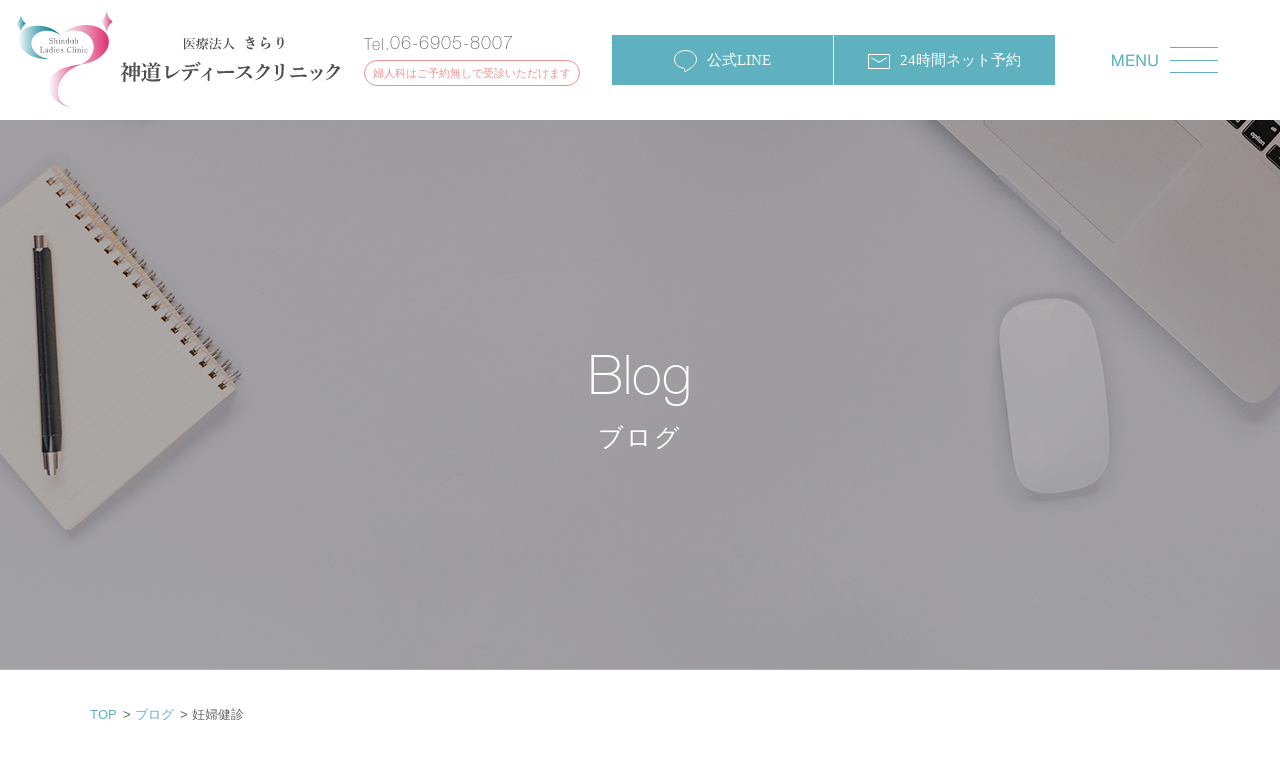

--- FILE ---
content_type: text/html; charset=UTF-8
request_url: https://www.shindoh-clinic.jp/blog2918
body_size: 12506
content:
<!DOCTYPE HTML>
<html lang="ja">

<head>
        <meta charset="UTF-8">
  <meta http-equiv="X-UA-Compatible" content="IE=edge">
  <meta name="format-detection" content="telephone=no">
  <meta name="description" content="
妊娠おめでとうございます。いつも神道レディースクリニックにご来院いただきまして誠に有難う御座います&#x1f3b6;



  『妊娠しているかもしれない?!』妊娠検査薬で陽性が出た数日後に診察へ。・・・">
  <meta name="keywords" content="ブログ">
  <title>妊婦健診 | 大阪府門真市・守口市の神道レディースクリニック</title>
  <link rel="stylesheet" type="text/css" href="https://www.shindoh-clinic.jp/css/slick.css" />
  <link rel="stylesheet" type="text/css" href="https://www.shindoh-clinic.jp/css/slick-theme.css" />
  <link href="https://www.shindoh-clinic.jp/style.css" rel="stylesheet" type="text/css">
    <link rel=”icon” href="https://www.shindoh-clinic.jp/favicon.ico">
  <script src="https://www.shindoh-clinic.jp/js/jquery.js"></script>
  <script src="https://www.shindoh-clinic.jp/js/jquery.lettering.js"></script>
  <script src="https://www.shindoh-clinic.jp/js/jquery.matchHeight.js"></script>
  <script src="https://www.shindoh-clinic.jp/js/common.js"></script>
    <!-- Global site tag (gtag.js) - Google Analytics -->
  <script async src="https://www.googletagmanager.com/gtag/js?id=UA-135197406-1"></script>
  <script>
  window.dataLayer = window.dataLayer || [];

  function gtag() {
    dataLayer.push(arguments);
  }
  gtag('js', new Date());

  gtag('config', 'UA-135197406-1');
  </script>
  <meta name='robots' content='max-image-preview:large' />
	<style>img:is([sizes="auto" i], [sizes^="auto," i]) { contain-intrinsic-size: 3000px 1500px }</style>
	
<!-- Google Tag Manager for WordPress by gtm4wp.com -->
<script data-cfasync="false" data-pagespeed-no-defer>
	var gtm4wp_datalayer_name = "dataLayer";
	var dataLayer = dataLayer || [];
</script>
<!-- End Google Tag Manager for WordPress by gtm4wp.com --><link rel="alternate" type="application/rss+xml" title="大阪府門真市・守口市の神道レディースクリニック &raquo; 妊婦健診 のコメントのフィード" href="https://www.shindoh-clinic.jp/blog2918/feed" />
<script type="text/javascript">
/* <![CDATA[ */
window._wpemojiSettings = {"baseUrl":"https:\/\/s.w.org\/images\/core\/emoji\/16.0.1\/72x72\/","ext":".png","svgUrl":"https:\/\/s.w.org\/images\/core\/emoji\/16.0.1\/svg\/","svgExt":".svg","source":{"concatemoji":"https:\/\/www.shindoh-clinic.jp\/wordpress\/wp-includes\/js\/wp-emoji-release.min.js?ver=6.8.3"}};
/*! This file is auto-generated */
!function(s,n){var o,i,e;function c(e){try{var t={supportTests:e,timestamp:(new Date).valueOf()};sessionStorage.setItem(o,JSON.stringify(t))}catch(e){}}function p(e,t,n){e.clearRect(0,0,e.canvas.width,e.canvas.height),e.fillText(t,0,0);var t=new Uint32Array(e.getImageData(0,0,e.canvas.width,e.canvas.height).data),a=(e.clearRect(0,0,e.canvas.width,e.canvas.height),e.fillText(n,0,0),new Uint32Array(e.getImageData(0,0,e.canvas.width,e.canvas.height).data));return t.every(function(e,t){return e===a[t]})}function u(e,t){e.clearRect(0,0,e.canvas.width,e.canvas.height),e.fillText(t,0,0);for(var n=e.getImageData(16,16,1,1),a=0;a<n.data.length;a++)if(0!==n.data[a])return!1;return!0}function f(e,t,n,a){switch(t){case"flag":return n(e,"\ud83c\udff3\ufe0f\u200d\u26a7\ufe0f","\ud83c\udff3\ufe0f\u200b\u26a7\ufe0f")?!1:!n(e,"\ud83c\udde8\ud83c\uddf6","\ud83c\udde8\u200b\ud83c\uddf6")&&!n(e,"\ud83c\udff4\udb40\udc67\udb40\udc62\udb40\udc65\udb40\udc6e\udb40\udc67\udb40\udc7f","\ud83c\udff4\u200b\udb40\udc67\u200b\udb40\udc62\u200b\udb40\udc65\u200b\udb40\udc6e\u200b\udb40\udc67\u200b\udb40\udc7f");case"emoji":return!a(e,"\ud83e\udedf")}return!1}function g(e,t,n,a){var r="undefined"!=typeof WorkerGlobalScope&&self instanceof WorkerGlobalScope?new OffscreenCanvas(300,150):s.createElement("canvas"),o=r.getContext("2d",{willReadFrequently:!0}),i=(o.textBaseline="top",o.font="600 32px Arial",{});return e.forEach(function(e){i[e]=t(o,e,n,a)}),i}function t(e){var t=s.createElement("script");t.src=e,t.defer=!0,s.head.appendChild(t)}"undefined"!=typeof Promise&&(o="wpEmojiSettingsSupports",i=["flag","emoji"],n.supports={everything:!0,everythingExceptFlag:!0},e=new Promise(function(e){s.addEventListener("DOMContentLoaded",e,{once:!0})}),new Promise(function(t){var n=function(){try{var e=JSON.parse(sessionStorage.getItem(o));if("object"==typeof e&&"number"==typeof e.timestamp&&(new Date).valueOf()<e.timestamp+604800&&"object"==typeof e.supportTests)return e.supportTests}catch(e){}return null}();if(!n){if("undefined"!=typeof Worker&&"undefined"!=typeof OffscreenCanvas&&"undefined"!=typeof URL&&URL.createObjectURL&&"undefined"!=typeof Blob)try{var e="postMessage("+g.toString()+"("+[JSON.stringify(i),f.toString(),p.toString(),u.toString()].join(",")+"));",a=new Blob([e],{type:"text/javascript"}),r=new Worker(URL.createObjectURL(a),{name:"wpTestEmojiSupports"});return void(r.onmessage=function(e){c(n=e.data),r.terminate(),t(n)})}catch(e){}c(n=g(i,f,p,u))}t(n)}).then(function(e){for(var t in e)n.supports[t]=e[t],n.supports.everything=n.supports.everything&&n.supports[t],"flag"!==t&&(n.supports.everythingExceptFlag=n.supports.everythingExceptFlag&&n.supports[t]);n.supports.everythingExceptFlag=n.supports.everythingExceptFlag&&!n.supports.flag,n.DOMReady=!1,n.readyCallback=function(){n.DOMReady=!0}}).then(function(){return e}).then(function(){var e;n.supports.everything||(n.readyCallback(),(e=n.source||{}).concatemoji?t(e.concatemoji):e.wpemoji&&e.twemoji&&(t(e.twemoji),t(e.wpemoji)))}))}((window,document),window._wpemojiSettings);
/* ]]> */
</script>
<link rel='stylesheet' id='sbi_styles-css' href='https://www.shindoh-clinic.jp/wordpress/wp-content/plugins/instagram-feed/css/sbi-styles.min.css?ver=6.6.1' type='text/css' media='all' />
<style id='wp-emoji-styles-inline-css' type='text/css'>

	img.wp-smiley, img.emoji {
		display: inline !important;
		border: none !important;
		box-shadow: none !important;
		height: 1em !important;
		width: 1em !important;
		margin: 0 0.07em !important;
		vertical-align: -0.1em !important;
		background: none !important;
		padding: 0 !important;
	}
</style>
<link rel='stylesheet' id='wp-block-library-css' href='https://www.shindoh-clinic.jp/wordpress/wp-includes/css/dist/block-library/style.min.css?ver=6.8.3' type='text/css' media='all' />
<style id='classic-theme-styles-inline-css' type='text/css'>
/*! This file is auto-generated */
.wp-block-button__link{color:#fff;background-color:#32373c;border-radius:9999px;box-shadow:none;text-decoration:none;padding:calc(.667em + 2px) calc(1.333em + 2px);font-size:1.125em}.wp-block-file__button{background:#32373c;color:#fff;text-decoration:none}
</style>
<style id='global-styles-inline-css' type='text/css'>
:root{--wp--preset--aspect-ratio--square: 1;--wp--preset--aspect-ratio--4-3: 4/3;--wp--preset--aspect-ratio--3-4: 3/4;--wp--preset--aspect-ratio--3-2: 3/2;--wp--preset--aspect-ratio--2-3: 2/3;--wp--preset--aspect-ratio--16-9: 16/9;--wp--preset--aspect-ratio--9-16: 9/16;--wp--preset--color--black: #000000;--wp--preset--color--cyan-bluish-gray: #abb8c3;--wp--preset--color--white: #ffffff;--wp--preset--color--pale-pink: #f78da7;--wp--preset--color--vivid-red: #cf2e2e;--wp--preset--color--luminous-vivid-orange: #ff6900;--wp--preset--color--luminous-vivid-amber: #fcb900;--wp--preset--color--light-green-cyan: #7bdcb5;--wp--preset--color--vivid-green-cyan: #00d084;--wp--preset--color--pale-cyan-blue: #8ed1fc;--wp--preset--color--vivid-cyan-blue: #0693e3;--wp--preset--color--vivid-purple: #9b51e0;--wp--preset--gradient--vivid-cyan-blue-to-vivid-purple: linear-gradient(135deg,rgba(6,147,227,1) 0%,rgb(155,81,224) 100%);--wp--preset--gradient--light-green-cyan-to-vivid-green-cyan: linear-gradient(135deg,rgb(122,220,180) 0%,rgb(0,208,130) 100%);--wp--preset--gradient--luminous-vivid-amber-to-luminous-vivid-orange: linear-gradient(135deg,rgba(252,185,0,1) 0%,rgba(255,105,0,1) 100%);--wp--preset--gradient--luminous-vivid-orange-to-vivid-red: linear-gradient(135deg,rgba(255,105,0,1) 0%,rgb(207,46,46) 100%);--wp--preset--gradient--very-light-gray-to-cyan-bluish-gray: linear-gradient(135deg,rgb(238,238,238) 0%,rgb(169,184,195) 100%);--wp--preset--gradient--cool-to-warm-spectrum: linear-gradient(135deg,rgb(74,234,220) 0%,rgb(151,120,209) 20%,rgb(207,42,186) 40%,rgb(238,44,130) 60%,rgb(251,105,98) 80%,rgb(254,248,76) 100%);--wp--preset--gradient--blush-light-purple: linear-gradient(135deg,rgb(255,206,236) 0%,rgb(152,150,240) 100%);--wp--preset--gradient--blush-bordeaux: linear-gradient(135deg,rgb(254,205,165) 0%,rgb(254,45,45) 50%,rgb(107,0,62) 100%);--wp--preset--gradient--luminous-dusk: linear-gradient(135deg,rgb(255,203,112) 0%,rgb(199,81,192) 50%,rgb(65,88,208) 100%);--wp--preset--gradient--pale-ocean: linear-gradient(135deg,rgb(255,245,203) 0%,rgb(182,227,212) 50%,rgb(51,167,181) 100%);--wp--preset--gradient--electric-grass: linear-gradient(135deg,rgb(202,248,128) 0%,rgb(113,206,126) 100%);--wp--preset--gradient--midnight: linear-gradient(135deg,rgb(2,3,129) 0%,rgb(40,116,252) 100%);--wp--preset--font-size--small: 13px;--wp--preset--font-size--medium: 20px;--wp--preset--font-size--large: 36px;--wp--preset--font-size--x-large: 42px;--wp--preset--spacing--20: 0.44rem;--wp--preset--spacing--30: 0.67rem;--wp--preset--spacing--40: 1rem;--wp--preset--spacing--50: 1.5rem;--wp--preset--spacing--60: 2.25rem;--wp--preset--spacing--70: 3.38rem;--wp--preset--spacing--80: 5.06rem;--wp--preset--shadow--natural: 6px 6px 9px rgba(0, 0, 0, 0.2);--wp--preset--shadow--deep: 12px 12px 50px rgba(0, 0, 0, 0.4);--wp--preset--shadow--sharp: 6px 6px 0px rgba(0, 0, 0, 0.2);--wp--preset--shadow--outlined: 6px 6px 0px -3px rgba(255, 255, 255, 1), 6px 6px rgba(0, 0, 0, 1);--wp--preset--shadow--crisp: 6px 6px 0px rgba(0, 0, 0, 1);}:where(.is-layout-flex){gap: 0.5em;}:where(.is-layout-grid){gap: 0.5em;}body .is-layout-flex{display: flex;}.is-layout-flex{flex-wrap: wrap;align-items: center;}.is-layout-flex > :is(*, div){margin: 0;}body .is-layout-grid{display: grid;}.is-layout-grid > :is(*, div){margin: 0;}:where(.wp-block-columns.is-layout-flex){gap: 2em;}:where(.wp-block-columns.is-layout-grid){gap: 2em;}:where(.wp-block-post-template.is-layout-flex){gap: 1.25em;}:where(.wp-block-post-template.is-layout-grid){gap: 1.25em;}.has-black-color{color: var(--wp--preset--color--black) !important;}.has-cyan-bluish-gray-color{color: var(--wp--preset--color--cyan-bluish-gray) !important;}.has-white-color{color: var(--wp--preset--color--white) !important;}.has-pale-pink-color{color: var(--wp--preset--color--pale-pink) !important;}.has-vivid-red-color{color: var(--wp--preset--color--vivid-red) !important;}.has-luminous-vivid-orange-color{color: var(--wp--preset--color--luminous-vivid-orange) !important;}.has-luminous-vivid-amber-color{color: var(--wp--preset--color--luminous-vivid-amber) !important;}.has-light-green-cyan-color{color: var(--wp--preset--color--light-green-cyan) !important;}.has-vivid-green-cyan-color{color: var(--wp--preset--color--vivid-green-cyan) !important;}.has-pale-cyan-blue-color{color: var(--wp--preset--color--pale-cyan-blue) !important;}.has-vivid-cyan-blue-color{color: var(--wp--preset--color--vivid-cyan-blue) !important;}.has-vivid-purple-color{color: var(--wp--preset--color--vivid-purple) !important;}.has-black-background-color{background-color: var(--wp--preset--color--black) !important;}.has-cyan-bluish-gray-background-color{background-color: var(--wp--preset--color--cyan-bluish-gray) !important;}.has-white-background-color{background-color: var(--wp--preset--color--white) !important;}.has-pale-pink-background-color{background-color: var(--wp--preset--color--pale-pink) !important;}.has-vivid-red-background-color{background-color: var(--wp--preset--color--vivid-red) !important;}.has-luminous-vivid-orange-background-color{background-color: var(--wp--preset--color--luminous-vivid-orange) !important;}.has-luminous-vivid-amber-background-color{background-color: var(--wp--preset--color--luminous-vivid-amber) !important;}.has-light-green-cyan-background-color{background-color: var(--wp--preset--color--light-green-cyan) !important;}.has-vivid-green-cyan-background-color{background-color: var(--wp--preset--color--vivid-green-cyan) !important;}.has-pale-cyan-blue-background-color{background-color: var(--wp--preset--color--pale-cyan-blue) !important;}.has-vivid-cyan-blue-background-color{background-color: var(--wp--preset--color--vivid-cyan-blue) !important;}.has-vivid-purple-background-color{background-color: var(--wp--preset--color--vivid-purple) !important;}.has-black-border-color{border-color: var(--wp--preset--color--black) !important;}.has-cyan-bluish-gray-border-color{border-color: var(--wp--preset--color--cyan-bluish-gray) !important;}.has-white-border-color{border-color: var(--wp--preset--color--white) !important;}.has-pale-pink-border-color{border-color: var(--wp--preset--color--pale-pink) !important;}.has-vivid-red-border-color{border-color: var(--wp--preset--color--vivid-red) !important;}.has-luminous-vivid-orange-border-color{border-color: var(--wp--preset--color--luminous-vivid-orange) !important;}.has-luminous-vivid-amber-border-color{border-color: var(--wp--preset--color--luminous-vivid-amber) !important;}.has-light-green-cyan-border-color{border-color: var(--wp--preset--color--light-green-cyan) !important;}.has-vivid-green-cyan-border-color{border-color: var(--wp--preset--color--vivid-green-cyan) !important;}.has-pale-cyan-blue-border-color{border-color: var(--wp--preset--color--pale-cyan-blue) !important;}.has-vivid-cyan-blue-border-color{border-color: var(--wp--preset--color--vivid-cyan-blue) !important;}.has-vivid-purple-border-color{border-color: var(--wp--preset--color--vivid-purple) !important;}.has-vivid-cyan-blue-to-vivid-purple-gradient-background{background: var(--wp--preset--gradient--vivid-cyan-blue-to-vivid-purple) !important;}.has-light-green-cyan-to-vivid-green-cyan-gradient-background{background: var(--wp--preset--gradient--light-green-cyan-to-vivid-green-cyan) !important;}.has-luminous-vivid-amber-to-luminous-vivid-orange-gradient-background{background: var(--wp--preset--gradient--luminous-vivid-amber-to-luminous-vivid-orange) !important;}.has-luminous-vivid-orange-to-vivid-red-gradient-background{background: var(--wp--preset--gradient--luminous-vivid-orange-to-vivid-red) !important;}.has-very-light-gray-to-cyan-bluish-gray-gradient-background{background: var(--wp--preset--gradient--very-light-gray-to-cyan-bluish-gray) !important;}.has-cool-to-warm-spectrum-gradient-background{background: var(--wp--preset--gradient--cool-to-warm-spectrum) !important;}.has-blush-light-purple-gradient-background{background: var(--wp--preset--gradient--blush-light-purple) !important;}.has-blush-bordeaux-gradient-background{background: var(--wp--preset--gradient--blush-bordeaux) !important;}.has-luminous-dusk-gradient-background{background: var(--wp--preset--gradient--luminous-dusk) !important;}.has-pale-ocean-gradient-background{background: var(--wp--preset--gradient--pale-ocean) !important;}.has-electric-grass-gradient-background{background: var(--wp--preset--gradient--electric-grass) !important;}.has-midnight-gradient-background{background: var(--wp--preset--gradient--midnight) !important;}.has-small-font-size{font-size: var(--wp--preset--font-size--small) !important;}.has-medium-font-size{font-size: var(--wp--preset--font-size--medium) !important;}.has-large-font-size{font-size: var(--wp--preset--font-size--large) !important;}.has-x-large-font-size{font-size: var(--wp--preset--font-size--x-large) !important;}
:where(.wp-block-post-template.is-layout-flex){gap: 1.25em;}:where(.wp-block-post-template.is-layout-grid){gap: 1.25em;}
:where(.wp-block-columns.is-layout-flex){gap: 2em;}:where(.wp-block-columns.is-layout-grid){gap: 2em;}
:root :where(.wp-block-pullquote){font-size: 1.5em;line-height: 1.6;}
</style>
<link rel="https://api.w.org/" href="https://www.shindoh-clinic.jp/wp-json/" /><link rel="alternate" title="JSON" type="application/json" href="https://www.shindoh-clinic.jp/wp-json/wp/v2/posts/2918" /><link rel="EditURI" type="application/rsd+xml" title="RSD" href="https://www.shindoh-clinic.jp/wordpress/xmlrpc.php?rsd" />
<meta name="generator" content="WordPress 6.8.3" />
<link rel="canonical" href="https://www.shindoh-clinic.jp/blog2918" />
<link rel='shortlink' href='https://www.shindoh-clinic.jp/?p=2918' />
<link rel="alternate" title="oEmbed (JSON)" type="application/json+oembed" href="https://www.shindoh-clinic.jp/wp-json/oembed/1.0/embed?url=https%3A%2F%2Fwww.shindoh-clinic.jp%2Fblog2918" />
<link rel="alternate" title="oEmbed (XML)" type="text/xml+oembed" href="https://www.shindoh-clinic.jp/wp-json/oembed/1.0/embed?url=https%3A%2F%2Fwww.shindoh-clinic.jp%2Fblog2918&#038;format=xml" />

<!-- Google Tag Manager for WordPress by gtm4wp.com -->
<!-- GTM Container placement set to manual -->
<script data-cfasync="false" data-pagespeed-no-defer>
	var dataLayer_content = {"pagePostType":"post","pagePostType2":"single-post","pageCategory":["none"],"pagePostAuthor":"オルソアドバンス"};
	dataLayer.push( dataLayer_content );
</script>
<script data-cfasync="false">
(function(w,d,s,l,i){w[l]=w[l]||[];w[l].push({'gtm.start':
new Date().getTime(),event:'gtm.js'});var f=d.getElementsByTagName(s)[0],
j=d.createElement(s),dl=l!='dataLayer'?'&l='+l:'';j.async=true;j.src=
'//www.googletagmanager.com/gtm.'+'js?id='+i+dl;f.parentNode.insertBefore(j,f);
})(window,document,'script','dataLayer','GTM-MG67R54');
</script>
<!-- End Google Tag Manager -->
<!-- End Google Tag Manager for WordPress by gtm4wp.com -->
</head>

<body>
  
<!-- GTM Container placement set to manual -->
<!-- Google Tag Manager (noscript) -->
				<noscript><iframe src="https://www.googletagmanager.com/ns.html?id=GTM-MG67R54" height="0" width="0" style="display:none;visibility:hidden" aria-hidden="true"></iframe></noscript>
<!-- End Google Tag Manager (noscript) -->  <div id="container">
    <!-- <h1>
		妊婦健診</h1> -->
    <header id="gHeader">
      <div class="hBox clearfix">
        <div class="lBox">
          <div class="logo">
            <a href="https://www.shindoh-clinic.jp/index.php">
              <img src="https://www.shindoh-clinic.jp/img/common/logo01.svg" alt="神道レディースクリニック" class="pc">
              <img src="https://www.shindoh-clinic.jp/img/common/logo01_sp.svg" alt="神道レディースクリニック" class="sp">
            </a>
          </div>
        </div>
        <ul class="cBox">
				<li class="clinic02__head style-header-contact">
					<p class="tel pc"><span>Tel.</span>06-6905-8007</p>
          <div class="style-header-notice pc"><span>婦人科はご予約無しで受診いただけます</span></div>
					<!-- <div class="style-holiday">
						<picture>
							<img src="https://www.shindoh-clinic.jp/img/common/icon_headerHoliday.svg" width="80" height="24" alt="土日も診療">
						</picture>
					</div> -->
				</li>
			</ul>

        <ul class="rBox">
				<li class="link pc">
					<a href="https://aura-mico.jp/qr-codes/71859/preview" target="_blank"><img src="https://www.shindoh-clinic.jp/common/img/line.png" alt="公式LINE">公式LINE</a>
				</li>
				<li class="link pc link-line__wrap">
				<div class="js-accordion link-line__btn"><img src="https://www.shindoh-clinic.jp/common/img/contact.png" alt="24時間ネット予約" height="15">24時間ネット予約</div>
				<ul class="js-accordion-content link-line__part">
					<li><a href="https://connect.kireipass.jp/clinics/shindoh-clinic/menus" target="_blank">美容予約</a></li>
					<li><a class="link-line__part-pink" href="https://aura-mico.jp/qr-codes/71895/preview" target="_blank">妊婦健診専用</a></li>
				</ul>
				</li>

				<li class="menuIcon">
					<a href="#"><img src="https://www.shindoh-clinic.jp/img/common/menu.png" alt="MENU"><p class="menu-trigger"><span></span><span></span><span></span></p>
					</a>
				</li>
			</ul>
      </div>
      <ul class="fixUl sp">
        <li><a href="tel:0669058007">
            <p><img src="https://www.shindoh-clinic.jp/img/common/sp_tel.svg" alt="電話する" width="11.5" height="15">電話する</p>
          </a>
        </li>
        <li class="link-line__wrap_sp">
				<a href="https://aura-mico.jp/qr-codes/71859/preview" target="_blank">
					<p class="bottomNavTxt"><img src="https://www.shindoh-clinic.jp/img/common/sp_line.svg" alt="公式LINE" width="21"><span>公式LINE<br>クーポンGET</span></p>
				</a>
			</li>
			<li>
				<div class="js-accordion link-line__btn_sp">
					<p class="bottomNavTxt"><img src="https://www.shindoh-clinic.jp/img/common/sp_mail.svg" alt="ネット予約" width="15" height="15"><span>24時間<br>ネット予約</span></p>
				</div>
				<ul class="js-accordion-content link-line__part_sp">
					<li><a href="https://connect.kireipass.jp/clinics/shindoh-clinic/menus" target="_blank">美容予約</a></li>
					<li><a class="link-line__part-pink" href="https://aura-mico.jp/qr-codes/71895/preview" target="_blank">妊婦健診<br>専用</a></li>
				</ul>
			</li>
        <li><a href="https://shindoh-medicalonline.com/onlinecosme.html" target="_blank" rel="noopener">
            <p><img src="https://www.shindoh-clinic.jp/img/common/sp_clinic.svg" alt="オンライン診療" width="19">オンライン診療</p>
          </a>
        </li>
      </ul>

      <!-- end -->
      <div class="menuBox">
        <div class="menuSub">
          <div class="menuFlex">
            <div class="menuInner">
              <ul class="listUl02">
                <li class="listUlGrid01 listUlItem"><a href="https://www.shindoh-clinic.jp/index.php">
                    <p>Top</p><span>トップ</span>
                  </a></li>
              </ul>
              <div class="menuBanner">
                <h3 class="listUlItem02">
                  <p>Menu</p><span>診療メニュー</span>
                </h3>
                <ul class="menuUl">
                  <li>
                    <a href="https://www.shindoh-clinic.jp/menu.html"><img src="img/common/banner02.jpg" width="600" height="100" loading="lazy" alt="産婦人科メニュー"></a>
                  </li>
                  <li>
                    <a href="https://www.shindoh-clinic.jp/beauty-menu.html"><img src="img/common/banner03.jpg" width="600" height="100" loading="lazy" alt="美容メニュー"></a>
                  </li>
                  <li>
                    <a href="https://www.shindoh-clinic.jp/delicatezonecare-menu.html"><img src="img/common/banner04.jpg" width="600" height="100" loading="lazy" alt="デリケートゾーンケアメニュー"></a>
                  </li>
                </ul>
              </div>
              <ul class="listUl">
                <li class="listUlGrid02 listUlItem"><a href="https://www.shindoh-clinic.jp/feature.html">
                    <p>Feature</p><span>当院の特徴</span>
                  </a></li>
                <li class="listUlGrid03 listUlItem"><a href="https://www.shindoh-clinic.jp/doctor.html">
                    <p>Doctor</p><span>医師紹介</span>
                  </a></li>
                <li class="listUlGrid04 listUlItem"><a href="https://www.shindoh-clinic.jp/dainichi.html">
                    <p>Guide</p><span>病院案内</span>
                  </a></li>
                <!--<li><a href="https://www.shindoh-clinic.jp/menu.html">Menu<span>診療内容</span></a></li>-->
                <li class="listUlGrid05 listUlItem"><a href="https://www.shindoh-clinic.jp/price.html">
                    <p>Price</p><span>費用・料金表</span>
                  </a></li>
                <li class="listUlGrid06 listUlItem"><a href="https://www.shindoh-clinic.jp/recruit.html">
                    <p>Recruit</p><span>求人情報</span>
                  </a></li>
                <li class="listUlGrid07 listUlItem"><a href="https://www.shindoh-clinic.jp/blog">
                    <p>Blog</p><span>ブログ</span>
                  </a></li>
              </ul>
              <div class="menuInfo">
                <ul class="hbBannerUl">
                  <li><a href="https://online-shindoh-checkup.ut-online.net/" target="_blank" rel="noopener"><img src="https://www.shindoh-clinic.jp/img/common/hbBanner01.jpg" width="1372" height="600" loading="lazy" alt="性病検査予約"></a></li>
                  <li><a href="https://www.shindoh-clinic.jp/angchair.html"><img src="https://www.shindoh-clinic.jp/img/common/hbBanner02.jpg" width="1372" height="600" loading="lazy" alt="婦人科受診でアンチェア15分無料プレゼント"></a></li>
                </ul>
                <ul class="linkUl">
                  <li><a href="https://shindoh-medicalonline.com/onlinecosme.html" target="_blank" rel="noopener">オンライン診療</a></li>
                </ul>
                <div class="menuTxt">
                  <!-- <p>〒571-0051<br class="sp">	大阪府門真市向島町３−３５<br class="sp"> ベアーズB棟2F<br>
								休診日 : 月曜日、金曜日の午後、祝日<br>
								Tel : <a href="tel:0669058007">06-6905-8007</a> / <br class="sp">Fax : 06-6905-8008</p> -->
                  <ul class="snsUl">
                    <li><a href="https://www.instagram.com/shindoh_lc/" target="_blank"><img src="https://www.shindoh-clinic.jp/img/common/ins01.png" alt="instagram"></a></li>
                    <li><a href="https://twitter.com/shindoh_lc" target="_blank"><img src="https://www.shindoh-clinic.jp/img/common/tw02.png" alt="twitter"></a></li>
                    <li><a href="https://www.facebook.com/profile.php?id=100034536720535" target="_blank"><img src="https://www.shindoh-clinic.jp/img/common/f02.png" alt="facebook"></a></li>
                    <li><a href="https://page.line.me/?accountId=175khhrg" target="_blank"><img src="https://www.shindoh-clinic.jp/img/common/at01.png" alt="line"></a></li>
                  </ul>
                </div>
              </div>
            </div>
          </div>
        </div>
      </div>
    </header>
<section id="main">
		<div class="blog_detail">
			<div class="mainImg">
				<span>Blog</span><h1>ブログ</h1>
			</div>
			<ul id="pagePath">
				<li><a href="https://www.shindoh-clinic.jp">TOP</a>&gt;</li>
				<li><a href="https://www.shindoh-clinic.jp/blog">ブログ</a>&gt;</li>
				<li>妊婦健診</li>
			</ul>
			<div class="comBox clearfix">
				<article id="conts">
									<p class="time">2022.12.03</p>
					<p class="title">妊婦健診</p>
										
<p>妊娠おめでとうございます。いつも神道レディースクリニックにご来院いただきまして誠に有難う御座います&#x1f3b6;</p>



<p>  『妊娠しているかもしれない?!』妊娠検査薬で陽性が出た数日後に診察へ。それから初めての妊婦健診で、初めて赤ちゃんの袋(お家)が見えた!パクパク動いている心臓の音が聞こえた&#x203c;&#xfe0f; 不安とドキドキしながら生命の感動を感じた瞬間。。</p>



<p>神道レディースクリニックでは、妊婦健診に訪れる患者様に様々な応援キャンペーンを行っております。 </p>



<figure class="wp-block-image size-full"><img fetchpriority="high" decoding="async" width="1000" height="1000" src="https://www.shindoh-clinic.jp/wordpress/wp-content/uploads/2022/12/1670386012793.jpg" alt="" class="wp-image-2938" srcset="https://www.shindoh-clinic.jp/wordpress/wp-content/uploads/2022/12/1670386012793.jpg 1000w, https://www.shindoh-clinic.jp/wordpress/wp-content/uploads/2022/12/1670386012793-300x300.jpg 300w, https://www.shindoh-clinic.jp/wordpress/wp-content/uploads/2022/12/1670386012793-150x150.jpg 150w, https://www.shindoh-clinic.jp/wordpress/wp-content/uploads/2022/12/1670386012793-768x768.jpg 768w" sizes="(max-width: 1000px) 100vw, 1000px" /></figure>



<p>12月1日～1月末までサンプルプレゼントキャンペーンを 行っております。  </p>



<p><strong><span class="has-inline-color has-pale-pink-color">(２月キャンペーン以降、現在はお子様～美容診療のアフターケアでも人気のスキンケアサンプルをプレゼントしております。)</span></strong></p>



<p>1&#xfe0f;&#x20e3;ミノンサンプルセット(お子さまもご使用可能)敏感肌向け パック シャンプー 化粧水 クリーム  セット</p>



<figure class="wp-block-image size-large"><img decoding="async" width="1024" height="768" src="https://www.shindoh-clinic.jp/wordpress/wp-content/uploads/2022/12/1669783924769-1024x768.jpg" alt="" class="wp-image-2919" srcset="https://www.shindoh-clinic.jp/wordpress/wp-content/uploads/2022/12/1669783924769-1024x768.jpg 1024w, https://www.shindoh-clinic.jp/wordpress/wp-content/uploads/2022/12/1669783924769-300x225.jpg 300w, https://www.shindoh-clinic.jp/wordpress/wp-content/uploads/2022/12/1669783924769-768x576.jpg 768w, https://www.shindoh-clinic.jp/wordpress/wp-content/uploads/2022/12/1669783924769.jpg 1477w" sizes="(max-width: 1024px) 100vw, 1024px" /></figure>



<p>  2&#xfe0f;&#x20e3;歯みがき粉 3&#xfe0f;&#x20e3;ミストスプレー  こちら３セットプレゼント しております！ </p>



<p> 中でも、ご存知の方も多いミノンは 、<strong><span class="has-inline-color has-pale-pink-color"> 3つのNon</span></strong>（ノン）でミノンです。 1973年、<strong>化粧品アレルギーによる肌トラブルをなくしたいという想いから誕生したミノン。</strong>  <strong><span class="has-inline-color has-luminous-vivid-orange-color">Nonallergic  Nontoxic  </span></strong><span class="has-inline-color has-luminous-vivid-orange-color"><strong>Nonalkaline</strong></span>  アレルギーの原因物質を極力カット、低刺激性（低毒性）、弱酸性（アルカリ性ではない）です。  敏感肌に悩む女性たちの、そんな本音に応えたい ミノン アミノモイストのラインシリーズは、<strong><span class="has-inline-color has-vivid-red-color">低刺激性処方を守りながら敏感肌を「すこやか、かつ美しく」 +αのスキンケア</span></strong>となっております。 </p>



<p> 妊娠中や授乳中でもお使いいただけます。  どうぞこの機会にぜひお試しくださいませ。 なお、数量限定のため お一人様1セットとさせていただいております。  </p>



<p><strong><span class="has-inline-color has-vivid-cyan-blue-color">受付で『HPを見た』とお申し付けください。</span></strong></p>



<p>無くなり次第終了となりますためご了承下さいませ。</p>



<figure class="wp-block-image size-large"><img decoding="async" width="1024" height="768" src="https://www.shindoh-clinic.jp/wordpress/wp-content/uploads/2022/12/1669783931185-1024x768.jpg" alt="" class="wp-image-2920" srcset="https://www.shindoh-clinic.jp/wordpress/wp-content/uploads/2022/12/1669783931185-1024x768.jpg 1024w, https://www.shindoh-clinic.jp/wordpress/wp-content/uploads/2022/12/1669783931185-300x225.jpg 300w, https://www.shindoh-clinic.jp/wordpress/wp-content/uploads/2022/12/1669783931185-768x576.jpg 768w, https://www.shindoh-clinic.jp/wordpress/wp-content/uploads/2022/12/1669783931185.jpg 1477w" sizes="(max-width: 1024px) 100vw, 1024px" /></figure>



<p><div> </div></p>



<figure class="wp-block-image size-full"><a href="https://aura-mico.jp/qr-codes/71895/preview"><img loading="lazy" decoding="async" width="938" height="184" src="https://www.shindoh-clinic.jp/wordpress/wp-content/uploads/2022/10/image.png" alt="" class="wp-image-2652" srcset="https://www.shindoh-clinic.jp/wordpress/wp-content/uploads/2022/10/image.png 938w, https://www.shindoh-clinic.jp/wordpress/wp-content/uploads/2022/10/image-300x59.png 300w, https://www.shindoh-clinic.jp/wordpress/wp-content/uploads/2022/10/image-768x151.png 768w" sizes="auto, (max-width: 938px) 100vw, 938px" /></a><figcaption>友達追加で妊婦健診専用ご予約&amp;無料プレゼント特典などGET&#x1f3b6;</figcaption></figure>



<figure class="wp-block-image size-large"><img loading="lazy" decoding="async" width="1024" height="690" src="https://www.shindoh-clinic.jp/wordpress/wp-content/uploads/2022/12/1679958795288-1024x690.jpg" alt="" class="wp-image-3205" srcset="https://www.shindoh-clinic.jp/wordpress/wp-content/uploads/2022/12/1679958795288-1024x690.jpg 1024w, https://www.shindoh-clinic.jp/wordpress/wp-content/uploads/2022/12/1679958795288-300x202.jpg 300w, https://www.shindoh-clinic.jp/wordpress/wp-content/uploads/2022/12/1679958795288-768x518.jpg 768w, https://www.shindoh-clinic.jp/wordpress/wp-content/uploads/2022/12/1679958795288-1536x1036.jpg 1536w, https://www.shindoh-clinic.jp/wordpress/wp-content/uploads/2022/12/1679958795288-2048x1381.jpg 2048w" sizes="auto, (max-width: 1024px) 100vw, 1024px" /></figure>



<p>妊婦健診の患者様専用のご予約ラインです。様々な特典やご意見ボックスもございます。ぜひご活用くださいませ。</p>
					<div class="cateLinkBox"><span>カテゴリ　｜</span><a href="https://www.shindoh-clinic.jp/blogcategory/none">未分類</a></div>
									<div class="wp-pagenavi">
										<a title="店頭限定 レカルカ&Drexコフレセット☆ミ" href="https://www.shindoh-clinic.jp/blog2888" rel="external nofollow" class="previouspostslink">PREV</a>
															<a title="慢性的な疲労・だるさ ありませんか?" href="https://www.shindoh-clinic.jp/blog2407" rel="external nofollow" class="nextpostslink">NEXT</a>
									</div>
				</article>
				<aside id="sideBar">
					<p class="sTtl">カテゴリ</p>
					<ul class="sList">
						<li><a href="https://www.shindoh-clinic.jp/blogcategory/clinic">Shindoh Ladies Clinic</a></li><li><a href="https://www.shindoh-clinic.jp/blogcategory/dr-%e7%a5%9e%e9%81%93%e5%af%bf%e5%8b%87blog">Dr.神道寿勇blog</a></li><li><a href="https://www.shindoh-clinic.jp/blogcategory/clinic/%e9%96%8b%e6%a5%ad%e3%81%be%e3%81%a7%e3%81%ae%e8%bb%8c%e8%b7%a1">開業までの軌跡</a></li><li><a href="https://www.shindoh-clinic.jp/blogcategory/clinic/%e7%be%8e%e5%ae%b9%e8%a8%ba%e7%99%82%e3%80%80%e7%be%8e%e5%ae%b9%e7%9a%ae%e8%86%9a%e7%a7%91">美容診療</a></li><li><a href="https://www.shindoh-clinic.jp/blogcategory/clinic/%e7%94%a3%e5%a9%a6%e4%ba%ba%e7%a7%91-clinic">産婦人科</a></li><li><a href="https://www.shindoh-clinic.jp/blogcategory/clinic/%e7%94%a3%e5%a9%a6%e4%ba%ba%e7%a7%91-clinic/%e5%a6%8a%e5%a9%a6%e6%a4%9c%e8%a8%ba">妊婦検診</a></li><li><a href="https://www.shindoh-clinic.jp/blogcategory/%e3%82%b9%e3%82%bf%e3%83%83%e3%83%95%e3%81%ae%e3%82%b3%e3%83%a9%e3%83%a0">スタッフのコラム</a></li><li><a href="https://www.shindoh-clinic.jp/blogcategory/clinic/%e7%be%8e%e5%ae%b9%e8%a8%ba%e7%99%82%e3%80%80%e7%be%8e%e5%ae%b9%e7%9a%ae%e8%86%9a%e7%a7%91/skincare">スキンケア</a></li>					</ul>
				</aside>
			</div>
		</div>
	</section>
<footer id="gFooter">
		<div class="fLogo"><a href="https://www.shindoh-clinic.jp"><img src="https://www.shindoh-clinic.jp/img/common/f_logo.png" alt="神道レディースクリニック"></a></div>
		<!-- <p class="tblCmt">※女性医師高尾先生の診療は変更になることがあります。<br>
            ※金曜日午前はお待ち頂く場合がございます<br>
            ※婦人科の受診は予約不要です。</p> -->
		<div class="fBox clearfix">
			<div class="lBox">
				<p class="ttl">医院情報</p>
				<ul class="fNavi fNavi01">
					<li><a href="https://www.shindoh-clinic.jp/feature.html"><span>- 当院の特徴</span></a></li>
					<li><a href="https://www.shindoh-clinic.jp/doctor.html"><span>- 医師紹介</span></a></li>
					<li><a href="https://www.shindoh-clinic.jp/dainichi.html"><span>- 病院案内</span></a></li>
					<!-- <li class="lineStyle"><a href="https://www.shindoh-clinic.jp/menu.html"><span>- 産婦人科メニュー</span></a></li>
					<li><a href="https://www.shindoh-clinic.jp/beauty-menu.html"><span>- 美容メニュー</span></a></li> -->
					<li class="lineStyle"><a href="https://www.shindoh-clinic.jp/price.html"><span>- 費用・料金表</span></a></li>
					<li class="lineStyle"><a href="https://www.shindoh-clinic.jp/blog"><span>- ブログ</span></a></li>
					<li><a href="https://www.shindoh-clinic.jp/sitemap.html"><span>- サイトマップ</span></a></li>
					<li><a href="https://www.shindoh-clinic.jp/doc/facility-standards.pdf" target="_blank"><span>- 施設基準について</span></a></li>
				</ul>
			</div>
			<div class="rBox">
				<p class="ttl">産婦人科メニュー</p>
				<ul class="fNavi fNavi02">
					<li>
						<ul>
							<li class="lineStyle"><a href="https://www.shindoh-clinic.jp/examination.html"><span>- 妊婦健診</span></a></li>
							<li><a href="https://www.shindoh-clinic.jp/nipt.html"><span>- NIPT（検査）</span></a></li>
							<li class="lineStyle"><a href="https://www.shindoh-clinic.jp/infertility.html"><span>- 不妊検査・治療</span></a></li>
							<li class="liStyle"><a href="https://www.shindoh-clinic.jp/amh.html"><span>- AMH（検査）</span></a></li>
							<li class="liStyle lineStyle"><a href="https://www.shindoh-clinic.jp/timing.html"><span>- タイミング療法</span></a></li>
							<li class="liStyle"><a href="https://www.shindoh-clinic.jp/female-infertility.html"><span>- PFC-FD / ACRS療法<br class="sp">（再生医療）</span></a></li>
							<li class="liStyle lineStyle"><a href="https://www.shindoh-clinic.jp/insemination.html"><span>- 人工授精</span></a></li>
							<li class="liStyle lineStyle"><a href="https://www.shindoh-clinic.jp/male-infertility.html"><span>- 男性の不妊検査・治療</span></a></li>
							<li class="liStyle lineStyle sp"><a href="https://www.shindoh-clinic.jp/disease.html"><span>- 性病検査・治療</span></a></li>
						</ul>
					</li>
					<li>
						<ul>
							<li class="pc"><a href="https://www.shindoh-clinic.jp/disease.html"><span>- 性病検査・治療</span></a></li>
							<li class="lineStyle"><a href="https://www.shindoh-clinic.jp/uterinecancer.html"><span>- 子宮けいがん検診</span></a></li>
							<li class="lineStyle lineStyleTop"><a href="https://www.shindoh-clinic.jp/gynecologicdisease.html"><span>- 婦人科疾患・治療<span>（子宮内膜症・子宮筋腫）</span></span></a></li>
							<li class="lineStyle"><a href="https://www.shindoh-clinic.jp/pill.html"><span>- ピル処方・避妊<span>（緊急避妊薬・ミレーナ）</span></span></a></li>
							<li><a href="https://www.shindoh-clinic.jp/abortion.html"><span>- 中絶・流産手術</span></a></li>
						</ul>
					</li>
				</ul>
				<p class="ttl">デリケートゾーンケア</p>
				<ul class="fNavi fNavi02">
					<li>
						<ul>
							<li  class="lineStyle"><a href="https://www.shindoh-clinic.jp/angchair.html"><span>- アンチェアー<br class="sp">（腟ケア）</span></a></li>
							<li class="lineStyle"><a href="https://www.shindoh-clinic.jp/vaginadesign.html"><span>- ヴァギナデザイン<span class="pc">（小陰唇縮小術）</span></span></a></li>
							<!-- <li class="lineStyle"><a href="https://www.shindoh-clinic.jp/ladylift.html"><span>- レディーリフト</span></a></li> -->
						</ul>
					</li>
					<li>
						<ul>
							<li class="lineStyle"><a href="https://www.shindoh-clinic.jp/ladylift.html"><span>- レディーリフト</span></a></li>
						</ul>
					</li>
				</ul>
				<p class="ttl">美容メニュー</p>
				<ul class="fNavi fNavi03">
					<li><a href="https://www.shindoh-clinic.jp/skinreg.html"><span>- PFC-FD / ACRS療法<br class="sp">（肌再生）</span></a></li>
					<li><a href="https://www.shindoh-clinic.jp/liftera-v.html"><span>- リフテラV<br class="sp">（ムービングハイフ）</span></a></li>
					<li><a href="https://www.shindoh-clinic.jp/pico-laser.html"><span>- ピコレーザー</span></a></li>
					<li><a href="https://www.shindoh-clinic.jp/skincare.html"><span>- スキンケア IPL・RF・ピーリング</span></a></li>
					<li><a href="https://www.shindoh-clinic.jp/mesonaj.html"><span>- エレクトロポレーション（メソナJ）</span></a></li>
					<li><a href="https://www.shindoh-clinic.jp/cleopatra.html"><span>- ハイドラジェントル</span></a></li>
					<li><a href="https://www.shindoh-clinic.jp/dermapen4.html"><span>- ダーマペン4</span></a></li>
					<li><a href="https://www.shindoh-clinic.jp/lumecca.html"><span>- シミ取り（ルメッカ）</span></a></li>
					<li><a href="https://www.shindoh-clinic.jp/liftup.html"><span>- リフトアップ<span>（ウルトラフォーマー）</span></span></a></li>
					<li><a href="https://www.shindoh-clinic.jp/injection.html"><span>- 薄毛治療（白髪対策）</span></a></li>
					<li><a href="https://www.shindoh-clinic.jp/waterlight.html"><span>- 水光注射<br class="sp">（べラヴィータ）</span></a></li>
					<li><a href="https://www.shindoh-clinic.jp/drip.html"><span>- 美容点滴・美容注射</span></a></li>
					<li><a href="https://www.shindoh-clinic.jp/oralmedicine.html"><span>- 内服・外用薬・その他商品</span></a></li>
				</ul>
			</div>
		</div>
		<div class="fBanner">
			<a href="https://shindoh-medicalonline.com/" target="_blank" rel="noopener"><img src="https://www.shindoh-clinic.jp/common/img/ec_footer.jpg" alt="オンラインショップ" class="pc"><img src="https://www.shindoh-clinic.jp/common/img/sp_ec_footer.jpg" alt="オンラインショップ" class="sp"></a>
		</div>
		<ul class="fSns">
			<li><a href="https://www.instagram.com/shindoh_lc/" target="_blank"><img src="https://www.shindoh-clinic.jp/img/common/ins.png" alt="instagram"></a></li>
			<li><a href="https://twitter.com/shindoh_lc" target="_blank"><img src="https://www.shindoh-clinic.jp/img/common/tw.png" alt="twitter"></a></li>
			<li><a href="https://www.facebook.com/profile.php?id=100034536720535" target="_blank"><img src="https://www.shindoh-clinic.jp/img/common/f.png" alt="facebook"></a></li>
			<li><a href="https://page.line.me/?accountId=175khhrg" target="_blank"><img src="https://www.shindoh-clinic.jp/img/common/at.png" alt="line"></a></li>
		</ul>
		<p class="copyright">&copy; 2019 Shindoh Ladies Clinic..</p>
		<div class="pageTop"><a href="#container"><img src="https://www.shindoh-clinic.jp/img/common/pagetop.png" alt=""></a></div>
	</footer>
</div>
<script type="speculationrules">
{"prefetch":[{"source":"document","where":{"and":[{"href_matches":"\/*"},{"not":{"href_matches":["\/wordpress\/wp-*.php","\/wordpress\/wp-admin\/*","\/wordpress\/wp-content\/uploads\/*","\/wordpress\/wp-content\/*","\/wordpress\/wp-content\/plugins\/*","\/wordpress\/wp-content\/themes\/shindoh\/*","\/*\\?(.+)"]}},{"not":{"selector_matches":"a[rel~=\"nofollow\"]"}},{"not":{"selector_matches":".no-prefetch, .no-prefetch a"}}]},"eagerness":"conservative"}]}
</script>
<!-- Instagram Feed JS -->
<script type="text/javascript">
var sbiajaxurl = "https://www.shindoh-clinic.jp/wordpress/wp-admin/admin-ajax.php";
</script>
<script type="text/javascript" src="https://www.shindoh-clinic.jp/wordpress/wp-content/plugins/duracelltomi-google-tag-manager/js/gtm4wp-form-move-tracker.js?ver=1.16.2" id="gtm4wp-form-move-tracker-js"></script>
<script src="https://www.shindoh-clinic.jp/js/jquery-3.6.0.min.js"></script>
<script type="text/javascript" src="https://www.shindoh-clinic.jp/js/slick.min.js"></script>
</body>
</html>

--- FILE ---
content_type: text/css
request_url: https://www.shindoh-clinic.jp/style.css
body_size: 66140
content:
@charset "utf-8";

/*------------------------------------------------------------
	書式設定
------------------------------------------------------------*/
/* テキストの位置 */
.taLeft {
	text-align: left !important;
}

.taCenter {
	text-align: center !important;
}

.taRight {
	text-align: right !important;
}

/* フォントの太さ */
.fwNormal {
	font-weight: normal !important;
}

.fwBold {
	font-weight: bold !important;
}

/* フォントカラー */
.fcPink {
	color: #CC0066 !important;
}

.fcRed {
	color: #FF0000 !important;
}

/*------------------------------------------------------------
	汎用スタイル
------------------------------------------------------------*/
* html .clearfix {
	zoom: 1;
}

*+html .clearfix {
	zoom: 1;
}

.clearfix:after {
	height: 0;
	visibility: hidden;
	content: ".";
	display: block;
	clear: both;
}

/*------------------------------------------------------------
	汎用margin-bottom　200218 add
------------------------------------------------------------*/
.comMb {
	margin-bottom: 64px !important;
}

@media all and (min-width: 768px) {
	.comMb {
		margin-bottom: 37px !important;
	}
}

/* テキストの下部 */
.comTextMb {
	margin-bottom: 30px !important;
}

@media all and (max-width: 768px) {
	.comTextMb {
		margin-bottom: 20px !important;
	}
}

/*------------------------------------------------------------
	デフォルトスタイル
------------------------------------------------------------*/
html,
body,
div,
span,
applet,
object,
iframe,
h1,
h2,
h3,
h4,
h5,
h6,
p,
blockquote,
pre,
a,
abbr,
acronym,
address,
big,
cite,
code,
del,
dfn,
em,
font,
img,
ins,
kbd,
q,
s,
samp,
small,
strike,
strong,
sub,
sup,
tt,
var,
b,
u,
i,
center,
dl,
dt,
dd,
ol,
ul,
li,
fieldset,
form,
label,
legend,
table,
caption,
tbody,
tfoot,
thead,
tr,
th,
td {
	margin: 0;
	padding: 0;
	background: transparent;
	border: 0;
	outline: 0;
	font-size: 1em;
}

html {
	font-size: 62.5%;
}

@font-face {
	font-family: "HelveticaNeue";
	src: url("font/HelveticaNeue-Thin.eot");
	/* IE9 Compat Modes */
	src: url("font/HelveticaNeue-Thin.eot?#iefix") format("embedded-opentype"),
		/* IE6-IE8 */
		url("font/HelveticaNeue-Thin.woff") format("woff"),
		/* Modern Browsers */
		url("font/HelveticaNeue-Thin.ttf") format("truetype");
	/* Safari, Android, iOS */
}

body,
table,
input,
textarea,
select,
option {
	font-family: "游ゴシック体", "YuGothic", "ヒラギノ角ゴ ProN W3", "Hiragino Kaku Gothic ProN", "メイリオ", Meiryo,
		"ＭＳ Ｐゴシック", sans-serif;
}

article,
aside,
canvas,
details,
figcaption,
figure,
footer,
header,
hgroup,
menu,
nav,
section,
summary {
	display: block;
}

ol,
ul {
	list-style: none;
}

blockquote,
q {
	quotes: none;
}

:focus {
	outline: 0;
}

ins {
	text-decoration: none;
}

del {
	text-decoration: line-through;
}

img {
	vertical-align: top;
	max-width: 100%;
	height: auto;
}

a,
a:link {
	color: #646464;
	text-decoration: none;
	transition: all 0.5s;
}

a:visited {
	color: #646464;
}

a:hover {
	color: #646464;
}

a:active {
	color: #646464;
}

/*------------------------------------------------------------
	レイアウト
------------------------------------------------------------*/
body {
	/* min-width: 1280px; */
	color: #646464;
	font-size: 1.5rem;
	line-height: 1.5;
	-moz-text-size-adjust: none;
	-ms-text-size-adjust: none;
	text-size-adjust: none;
	-webkit-text-size-adjust: none;
	background-color: #fff;
}

body.fixed {
	position: fixed;
	width: 100%;
	height: 100%;
	overflow-y: scroll;
}

#container {
	position: relative;
	text-align: left;
}

a[href^="tel:"] {
	cursor: default;
	pointer-events: none;
}

@media all and (min-width: 768px) {
	.sp {
		display: none !important;
	}
}

@media all and (max-width: 767px) {
	body {
		min-width: inherit;
	}

	a:hover,
	a:hover img {
		opacity: 1 !important;
	}

	.pc {
		display: none !important;
	}

	a[href^="tel:"] {
		cursor: pointer;
		pointer-events: auto;
	}

	#container {
		padding-top: 53px;
		padding-bottom: 61px;
		overflow: hidden;
	}

	h1 {
		padding: 8px;
		font-size: 1.2rem;
	}

	h1::before {
		padding-right: 4px;
	}

	.spInner {
		padding: 0 16px;
	}

	.spInner02 {
		padding: 0 32px;
	}
}

/*------------------------------------------------------------
	ヘッダー
------------------------------------------------------------*/
#gHeader {
	padding: 12px 0;
	background-color: #fff;
}

#gHeader .hBox {
	max-width: 100%;
	margin: 0 auto;
	box-sizing: border-box;
	display: flex;
	justify-content: center;
	align-items: center;
}

/*leftBox*/
#gHeader .hBox .lBox {
	flex: 1;
	padding: 0 24px 0 16px;
}

/*centerBox*/
#gHeader .hBox .cBox {
	flex: initial;
	display: flex;
	padding-right: 42px;
}

#gHeader .hBox .cBox p {
	font-size: 1.4rem;
}

#gHeader .hBox .cBox .tel {
	font-size: 3rem;
	font-family: "HelveticaNeue";
	letter-spacing: 1px;
	line-height: 1;
	white-space: nowrap;
}

#gHeader .hBox .cBox .tel span {
	display: inline-block;
	vertical-align: middle;
	font-size: 1.8rem;
}

#gHeader .hBox .cBox .clinic01__head {
	margin-right: 24px;
}

/*rightBox*/
#gHeader .hBox .rBox {
	flex: 1;
	display: flex;
	justify-content: center;
	align-items: center;
}

.rBox.on {
	display: flex;
}

#gHeader .hBox .rBox li {
	width: calc(100% / 3);
	position: relative;
}

#gHeader .hBox .rBox li:first-child {
	border-right: 1px solid #FFF;
}

#gHeader .hBox .rBox .link a,
.link-line__btn {
	position: relative;
	display: block;
	color: #fff;
	text-align: center;
	background-color: #5fb1bf;
	font-family: "游明朝体", "YuMincho", "游明朝", "Yu Mincho", "ヒラギノ明朝 ProN W6", "HiraMinProN-W6", "HGS明朝E", "ＭＳ Ｐ明朝", "MS PMincho", serif;
	height: 50px;
	line-height: 50px;
}

#gHeader .hBox .rBox .link a:hover {
	opacity: 0.9;
}

#gHeader .hBox .rBox .link a img,
.link-line__btn img {
	padding-right: 10px;
	vertical-align: middle;
}

@media(max-width: 1310px) {
	#gHeader .hBox .lBox {
		flex: none;
		padding: 0 24px 0 16px;
	}

	#gHeader .hBox .cBox {
		justify-content: right;
		padding-right: 16px;
	}

	#gHeader .hBox .cBox .tel {
		font-size: 1.8rem;
	}

	#gHeader .hBox .cBox .tel span {
		font-size: 1.6rem;
	}
}

@media(max-width: 1100px) {
	#gHeader .hBox .lBox {
		width: 20%;
	}

	#gHeader .hBox .lBox img {}

	#gHeader .hBox .cBox {
		justify-content: right;
		padding-right: 16px;
	}

	#gHeader .hBox .cBox .tel {
		font-size: 1.4rem;
	}

	#gHeader .hBox .cBox .tel span {
		font-size: 1.4rem;
	}

	#gHeader .hBox .rBox .link a {
		flex: none;
	}
}

@media(max-width: 1020px) {
	#gHeader .hBox .cBox {
		width: 250px;
		flex: none;
		padding-left: 16px;
	}
}

/* slide */
#gHeader .hBox .rBox>li .innerBox {
	display: none;
	width: 100%;
	position: absolute;
	top: 100%;
	left: 0;
	background: #F4F4F4;
	box-shadow: 0 3px 10px rgba(0, 0, 0, 0.16);
}

#gHeader .hBox .rBox>li .innerBox .small {
	font-size: 1rem;
}

#gHeader .hBox .rBox>li .innerBox li {
	width: 100%;
	position: relative;
	display: flex;
	justify-content: center;
	align-items: center;
	background-color: #FFF;
	height: 80px;
}

#gHeader .hBox .rBox>li .innerBox li a {
	width: 100%;
	padding: 0;
	display: flex;
	flex-direction: column;
	justify-content: center;
	align-items: center;
	position: relative;
	font-size: 1.8rem;
	color: #DD92A7;
	background-color: #FFF;
	position: relative;
	z-index: 1;
	text-align: left;
	font-family: 'Noto Serif JP', serif;
	text-align: center;
	border-bottom: 2px solid #E4E4E4;
	line-height: 1.8;
	height: 100%;
}

#gHeader .hBox .rBox>li .innerBox li:last-child a {
	border: none;
	color: #5FB1BF;
}

#gHeader .hBox .rBox>li .innerBox li a:before {
	position: absolute;
	left: 3px;
	top: 50%;
	width: 7px;
	height: 9px;
	content: "";
}

#gHeader .hBox .rBox .menuIcon {
	position: relative;
	z-index: 900;
	display: flex;
	align-items: center;
	justify-content: center;
}

#gHeader .hBox .rBox .menuIcon a {
	display: flex;
	align-items: center;
	justify-content: center;
}

#gHeader .hBox .rBox .menuIcon img {
	padding-right: 12px;
	display: inline-block;
	vertical-align: middle;
}

@media(max-width: 767px) {
	#gHeader .hBox .lBox {
		flex: 1;
		padding: 0;
	}

	#gHeader .hBox .rBox .menuIcon {
		margin-left: auto;
	}

	#gHeader .hBox .rBox .menuIcon img {
		padding-right: 0;
	}
}

.menu-trigger,
.menu-trigger span {
	display: inline-block;
	transition: all 0.4s;
	box-sizing: border-box;
}

.menu-trigger {
	position: relative;
	width: 48px;
	height: 26px;
}

.menu-trigger span {
	position: absolute;
	left: 0;
	width: 100%;
	height: 1px;
	background-color: #5fb1bf;
	border-radius: 4px;
}

.menu-trigger span:nth-of-type(1) {
	top: 0;
}

.menu-trigger span:nth-of-type(2) {
	top: 13px;
}

.menu-trigger span:nth-of-type(3) {
	bottom: 0;
}

.menu-trigger.active span:nth-of-type(1) {
	transform: translateY(13px) rotate(-45deg);
}

.menu-trigger.active span:nth-of-type(2) {
	left: 50%;
	opacity: 0;
	-webkit-animation: active-menu-bar02 0.8s forwards;
	animation: active-menu-bar02 0.8s forwards;
}

@-webkit-keyframes active-menu-bar02 {
	100% {
		height: 0;
	}
}

@keyframes active-menu-bar02 {
	100% {
		height: 0;
	}
}

.menu-trigger.active span:nth-of-type(3) {
	transform: translateY(-12px) rotate(45deg);
}

.menuBox {
	display: none;
	width: 100%;
	position: fixed;
	left: 0;
	top: 0;
	height: 100%;
	overflow-y: auto;
	background-color: #fff;
	z-index: 800;
}

.menuBox .menuSub {
	display: none;
	height: 100%;
}

.menuBox .menuFlex {
	width: 1100px;
	margin: 0 auto;
	height: 100%;
	display: table;
}

.menuBox .menuInner {
	padding: 32px 0;
	display: table-cell;
	vertical-align: middle;
}

.menuBox .menuBanner {
	width: 532px;
	float: left;
}

.menuBox h3,
.hbHeadLine {
	margin-bottom: 10px;
	color: #505050;
	font-size: 2.5rem;
	font-family: "HelveticaNeue";
	font-weight: normal;
	display: flex;
	align-items: center;
}

.menuBox h3 span,
.hbHeadLine span {
	margin: -2px 0 0 0;
	display: inline-block;
	vertical-align: middle;
	font-size: 1.6rem;
	font-family: "游明朝体", "YuMincho", "游明朝", "Yu Mincho", "ヒラギノ明朝 ProN W6", "HiraMinProN-W6", "HGS明朝E",
		"ＭＳ Ｐ明朝", "MS PMincho", serif;
	color: #60b1bf;
}

.menuBox .menuUl li {
	width: 100%;
	margin-bottom: 16px;
}

.menuBox .menuUl li:last-child {
	margin-bottom: 0;
}

.menuBox .menuUl li a:hover {
	opacity: 0.7;
}

/* Hamburger Menu */
.menuBox .listUl,
.menuBox .listUl02 {
	display: grid;
	grid-template-columns: 1fr 1fr;
	padding: 55px 0 0 42px;
	gap: 8px;
}

.menuBox .listUl02 {
	padding: 0;
	gap: 38px;
}


.menuBox .listUl a,
.menuBox .listUl02 a {
	padding-bottom: 14px;
	margin-bottom: 8px;
	display: block;
	color: #505050;
	font-size: 2.5rem;
	border-bottom: 1px solid #e9e9e9;
	font-family: "HelveticaNeue";
}

.listUlItem a p,
.listUlItem02 p,
.hbHeadLine a p,
.hbHeadLine p {
	display: inline-block;
	width: 90px;
}

@media all and (max-width: 767px) {
	.menuBox .listUl a {
		margin-bottom: 8px;
	}
}

.menuBox .listUl li:nth-child(4) ul {
	padding-bottom: 32px;
	border-bottom: 1px solid #e9e9e9;
}

.menuBox .listUl li:nth-child(4) ul li a span {
	white-space: nowrap;
	margin: 0;
}

.menuBox .listUl a:hover,
.menuBox .listUl02 a:hover {
	opacity: 0.6;
}

.menuBox .listUl a span,
.menuBox .listUl02 a span,
.menuBox .hbHeadLine a span {
	margin: -2px 0 0 0;
	display: inline-block;
	vertical-align: middle;
	color: #60b1bf;
	font-size: 1.6rem;
	font-family: "游明朝体", "YuMincho", "游明朝", "Yu Mincho", "ヒラギノ明朝 ProN W6", "HiraMinProN-W6", "HGS明朝E",
		"ＭＳ Ｐ明朝", "MS PMincho", serif;
}

.menuBox .listUl li ul {
	display: grid;
	grid-template-columns: calc(100% / 3) calc(100% / 3) calc(100% / 3);
}

.menuBox .listUl li ul li,
.menuBox .listUl02 li ul li {
	color: #60b1bf;
	margin: 0;
	text-align: left;
	margin-bottom: 16px;
	grid-column: 2;
}

.menuBox .listUl li ul li:first-child {
	margin-top: 26px;
}

.menuBox .listUl li ul li:last-child {
	margin: 0;
}

.menuBox .listUl li ul li:nth-child(2n) {
	margin: 0;
}

.menuBox .menuInfo {
	clear: both;
	display: flex;
	flex-wrap: wrap;
	justify-content: space-between;
	flex-direction: row-reverse;
}

.menuBox .menuInfo .menuTxt {
	width: 500px;
}

.menuBox .menuInfo .menuTxt p {
	margin-bottom: 39px;
	line-height: 2;
}

.menuBox .menuInfo .menuTxt .snsUl {
	display: flex;
	justify-content: center;
	padding-top: 58px;
}

.menuBox .menuInfo .menuTxt .snsUl li {
	margin-right: 27px;
}

.menuBox .menuInfo .menuTxt .snsUl a:hover {
	opacity: 0.6;
}

.menuBox .menuInfo .menuTxt .snsUl img {
	height: 24px;
}

.menuBox .menuInfo .linkUl {
	margin-top: 6px;
	width: 532px;
}

.menuBox .menuInfo .linkUl a {}

.menuBox .menuInfo .linkUl a:hover {
	opacity: 0.6;
}

.menuBox .menuInfo .linkUl li:first-child a {
	display: block;
	margin-bottom: 19px;
}

.menuBox .menuInfo .linkUl li:first-child a img {
	width: 100%;
}

.menuBox .menuInfo .linkUl li a {
	padding: 20px 80px 19px;
	display: block;
	background: #505050 url(img/common/icon02.png) no-repeat right 18px center;
	background-size: 58px auto;
	font-size: 1.8rem;
	text-align: center;
	font-family: "游明朝体", "YuMincho", "游明朝", "Yu Mincho", "ヒラギノ明朝 ProN W6", "HiraMinProN-W6", "HGS明朝E",
		"ＭＳ Ｐ明朝", "MS PMincho", serif;
	color: #fff;
}

.menuBox .menuInfo .linkUl li:last-child a {
	background: #5fb1bf url(img/common/icon02.png) no-repeat right 18px center;
	background-size: 58px auto;
}

@media all and (max-width: 767px) {
	#gHeader {
		padding: 0;
		position: fixed;
		left: 0;
		top: 0;
		width: 100%;
		z-index: 600;
	}

	.spUl {
		position: fixed;
		bottom: 0;
		left: 0;
		width: 100%;
		z-index: 600;
		display: flex;
		background-color: #5fb1bf;
		border-top: 1px solid #fff;
	}

	.spUl li {
		width: 25%;
		box-sizing: border-box;
		font-family: "游明朝体", "YuMincho", "游明朝", "Yu Mincho", "ヒラギノ明朝 ProN W6", "HiraMinProN-W6", "HGS明朝E",
			"ＭＳ Ｐ明朝", "MS PMincho", serif;
	}

	.spUl li:first-child img {}

	/* .spUl li:last-child {
		background-color: #505050;
	} */

	.spUl li a {
		padding: 18px 5px;
		display: block;
		color: #fff;
		text-align: center;
		font-size: 1.7rem;
	}

	.spUl li img {
		margin: -2px 14px 0 0;
		height: 17px;
		display: inline-block;
		vertical-align: middle;
	}

	#gHeader .hBox {
		max-width: inherit;
		padding: 7px 19px 4px;
	}

	#gHeader .hBox .lBox .logo img {
		width: 160px;
	}

	#gHeader .hBox .rBox .tel,
	#gHeader .hBox .rBox .link {
		display: none;
	}

	#gHeader .hBox .rBox .menuIcon {
		margin-top: 0;
		float: none;
	}

	#gHeader .hBox .rBox .menuIcon a {
		display: flex;
		flex-direction: column;
	}

	#gHeader .hBox .rBox .menuIcon img {
		order: 1;
		width: 30px;
		margin: 10px auto 0;
	}

	.menu-trigger {
		width: 33px;
		height: 18px;
	}

	.menu-trigger span:nth-of-type(2) {
		top: 9px;
	}

	.menu-trigger.active span:nth-of-type(1) {
		transform: translateY(10px) rotate(-45deg);
	}

	.menu-trigger.active span:nth-of-type(3) {
		transform: translateY(-8px) rotate(45deg);
	}

	.menuBox .menuFlex {
		width: 100%;
	}

	.menuBox .menuInner {
		padding: 40px 24px 24px;
	}

	.menuBox .menuBanner {
		width: 100%;
		float: none;
	}

	.menuBox .menuUl li:first-child {
		margin-bottom: 12px;
	}

	.menuBox .listUl,
	.menuBox .listUl02 {
		float: none;
		margin-bottom: 0;
		display: block;
		padding: 12px 0 0 0;
	}

	.menuBox .listUl02 {
		padding: 4px 0 0 0;
	}

	.menuBox .listUl li,
	.menuBox .listUl02 li {
		width: 100%;
		margin-top: 8px;
	}

	.menuBox .listUl li:first-child a {
		width: 100%;
		margin-top: 8px;
		padding-top: 10px;
		border-top: 1px solid #e9e9e9;
	}

	.menuBox .listUl li:nth-child(2n) {
		margin-left: 0;
	}

	.menuBox .listUl a,
	.menuBox .listUl02 a {
		font-size: 2.25rem;
		padding-bottom: 8px;
	}

	.menuBox .listUl a span,
	.menuBox .listUl02 a span {
		font-size: 1.4rem;
	}

	.menuBox h3,
	.hbHeadLine {
		margin-bottom: 8px;
		font-size: 2.25rem;
	}

	.menuBox h3 span,
	.hbHeadLine span {
		font-size: 1.4rem;
	}

	.menuBox .menuUl {
		display: block;
	}

	.menuBox .menuUl>li {
		width: 100%;
		margin-bottom: 16px;
		display: flex;
		justify-content: center;
	}

	.menuBox .menuUl .showLink a {
		padding: 13px 0;
		font-size: 1.4rem;
	}

	.menuBox .menuUl li:first-child .showLink {
		background: #5fb1bf url("../common/img/icon10.png") no-repeat center right 10px;
		background-size: 8px 4px;
	}

	.menuBox .menuUl li:last-child .showLink {
		background: #505050 url("../common/img/icon10.png") no-repeat center right 10px;
		background-size: 8px 4px;
	}

	.menuBox .menuUl ul li {
		padding: 0 18px;
	}

	.menuBox .menuUl ul li a {
		padding: 12px 0;
		width: 100%;
	}

	.menuBox .menuUl ul li .photo {
		width: 45px;
	}

	.menuBox .menuUl ul li a:hover .on {
		opacity: 1;
	}

	.menuBox .menuUl ul li p {
		font-size: 1.5rem;
		line-height: 1.33;
	}

	.menuBox .menuUl ul li p span {
		font-size: 1.2rem;
	}

	.menuBox .menuInfo {
		padding-right: 0;
		display: block;
	}

	.menuBox .menuInfo .menuTxt {
		width: auto;
	}

	.menuBox .menuInfo .menuTxt p {
		margin-bottom: 55px;
		line-height: 1.625;
		font-size: 1.6rem;
		text-align: center;
	}

	.menuBox .listUl li ul {
		display: flex;
		justify-content: center;
	}

	.menuBox .listUl li ul li {
		margin-bottom: 0;
		width: auto;
	}

	.menuBox .listUl li ul li:first-child {
		margin-top: 0;
		padding-right: 8px;
	}

	.menuBox .menuInfo .menuTxt .snsUl {
		padding-top: 16px;
		justify-content: center;
	}

	.menuBox .menuInfo .menuTxt .snsUl li {
		margin: 0 15px;
	}

	.menuBox .menuInfo .menuTxt .snsUl img {
		height: 26px;
	}

	.menuBox .menuInfo .linkUl {
		margin: 0 auto 53px;
		width: 100%;
	}

	.menuBox .menuInfo .linkUl li a {
		font-size: 1.8rem;
		padding: 14px 45px 12px;
	}

	.menuBox .menuInfo .linkUl li:first-child a {
		margin-bottom: 24px;
		background-size: 30px auto;
	}

	.menuBox .menuInfo .linkUl li:last-child a {
		padding: 14px 45px 12px;
		background: #5fb1bf url(img/common/sp_icon02.png) no-repeat right 11px center;
		background-size: 30px auto;
	}
}

@media all and (max-width: 370px) {
	#gHeader .hBox {
		padding: 9px 6px 8px;
	}
}

.spaceNone {
	padding: 0 !important;
	gap: 38px !important;
}

@media all and (max-width: 767px) {
	.spaceNone {
		border-top: 0 !important;
		gap: 38px !important;
	}
}

/*------------------------------------------------------------
	パンクズリスト
------------------------------------------------------------*/
#pagePath {
	width: 1100px;
	margin: 0 auto 35px;
}

#pagePath li {
	display: inline;
	font-size: 1.3rem;
}

#pagePath a {
	padding-right: 6px;
	color: #60b1bf;
}

#pagePath a:hover {
	text-decoration: underline;
}

@media all and (max-width: 767px) {
	#pagePath {
		display: none;
	}
}

/*------------------------------------------------------------
	conts
------------------------------------------------------------*/
#conts {
	width: 731px;
	float: right;
}

@media all and (max-width: 767px) {
	#conts {
		width: auto;
		float: none;
	}
}

#conts02 {
	width: 780px;
	float: right;
}

@media all and (max-width: 767px) {
	#conts02 {
		width: 100%;
		float: none;
	}
}

/*------------------------------------------------------------
	sideBar
------------------------------------------------------------*/
#sideBar {
	width: 300px;
	margin-top: 3px;
	float: left;
}

#sideBar .sBanner {
	margin-bottom: 14px;
}

#sideBar .sBanner a:hover {
	opacity: 0.6;
}

#sideBar .sideClinic {
	display: flex;
	justify-content: center;
	align-items: center;
	margin-bottom: 16px;
}

#sideBar .sideClinic a {
	color: #FFF;
	font-size: 1.8rem;
	font-family: "游明朝体", "YuMincho", "游明朝", "Yu Mincho", "ヒラギノ明朝 ProN W6", "HiraMinProN-W6", "HGS明朝E",
		"ＭＳ Ｐ明朝", "MS PMincho", serif;
}

#sideBar .sideClinic__in01 {
	background-color: #E1A0B0;
	width: 148px;
	height: 70px;
	border-radius: 5px;
	margin-right: 4px;
	display: flex;
	justify-content: center;
	align-items: center;
}

#sideBar .sideClinic__in02 {
	background-color: #5FA2B3;
	width: 148px;
	height: 70px;
	border-radius: 5px;
	display: flex;
	justify-content: center;
	align-items: center;
}

#sideBar .sTtl {
	padding: 21px 5px 22px;
	text-align: center;
	font-size: 1.8rem;
	color: #fff;
	font-family: "游明朝体", "YuMincho", "游明朝", "Yu Mincho", "ヒラギノ明朝 ProN W6", "HiraMinProN-W6", "HGS明朝E",
		"ＭＳ Ｐ明朝", "MS PMincho", serif;
	background-color: #5fb1bf;
}

#sideBar .sTtl01 {
	background-color: #505050;
}

#sideBar .sTtl02 {
	background-color: #E1A0B0;
}

#sideBar .sList {
	padding: 26px 23px 8px;
	margin-bottom: 14px;
	background-color: #f3f8fb;
}

#sideBar .sList01 {
	background-color: #f5f5f5;
}

#sideBar .sList02 {
	background-color: #FBF2F4;
}

#sideBar .sList li {
	margin-bottom: 28px;
}

#sideBar .sList a {
	display: inline-block;
}

#sideBar .sList a:hover {
	text-decoration: underline;
}

#sideBar .sUl {
	border-top: 1px solid #e9e9e9;
}

#sideBar .sUl li a {
	padding: 30px 37px 30px 25px;
	display: block;
	font-size: 1.6rem;
	color: #505050;
	font-family: "游明朝体", "YuMincho", "游明朝", "Yu Mincho", "ヒラギノ明朝 ProN W6", "HiraMinProN-W6", "HGS明朝E",
		"ＭＳ Ｐ明朝", "MS PMincho", serif;
	background: url(img/common/icon01.png) no-repeat right 25px center;
	background-size: 6px auto;
	border-bottom: 1px solid #e9e9e9;
}

#sideBar .sUl li a:hover {
	opacity: 0.6;
}

@media all and (max-width: 767px) {
	#sideBar {
		display: none;
	}
}

/*------------------------------------------------------------
	フッター
------------------------------------------------------------*/
#gFooter {
	padding: 94px 0 13px;
	margin-top: 198px;
	background-color: #5fb1bf;
	position: relative;
}

#gFooter .pageTop {
	position: fixed;
	right: 33px;
	bottom: 30px;
	z-index: 50;
}

#gFooter .pageTop a:hover {
	opacity: 0.6;
}

#gFooter .pageTop img {
	width: 56px;
}

#gFooter .fLogo {
	margin-bottom: 96px;
	text-align: center;
}

#gFooter .fLogo img {
	width: 275px;
	height: auto;
}

#gFooter .text {
	margin-bottom: 67px;
	text-align: center;
	color: #fff;
	line-height: 1.8;
}

#gFooter .text a {
	color: #fff;
}

#gFooter .fTable {
	width: 718px;
	margin: 0 auto 18px;
	padding: 10px 10px 40px;
	background-color: #fff;
	box-sizing: border-box;
	position: relative;
}

#gFooter .fTable table {
	width: 100%;
	border-collapse: collapse;
}

#gFooter .fTable table th,
#gFooter .fTable table td {
	width: 9.5%;
	padding: 12px 3px 14px;
	text-align: center;
	vertical-align: middle;
	font-weight: normal;
	font-size: 1.6rem;
	border-left: 1px solid #d7ecef;
}

#gFooter .fTable table td {
	color: #60b1bf;
}

#gFooter .fTable table td .red {
	color: red;
}

#gFooter .fTable table .wid01 {
	width: 24%;
	border-left: none;
}

#gFooter .fTable table tbody th,
#gFooter .fTable table tbody td {
	padding: 17px 3px 18px;
	border-top: 1px solid #d7ecef;
}

#gFooter .tblCmt {
	width: 718px;
	color: #fff;
	margin: 0 auto 117px;
}

#gFooter .fBox {
	width: 1100px;
	margin: 0 auto 65px;
}

#gFooter .fBox .ttl {
	margin-bottom: 20px;
	padding-bottom: 21px;
	font-size: 1.7rem;
	color: #fff;
	border-bottom: 1px solid #87c6cf;
	letter-spacing: 3px;
}

#gFooter .fBox .fNavi a {
	color: #fff;
}

#gFooter .fBox .fNavi a:hover {
	text-decoration: underline;
}

#gFooter .fBox .fNavi>li {
	margin-bottom: 16px;
}

#gFooter .fBox .lBox {
	width: 330px;
	float: left;
}

#gFooter .fBox .rBox {
	width: 734px;
	float: right;
}

#gFooter .fBox .fNavi02 {
	margin-bottom: 40px;
	display: flex;
	flex-wrap: wrap;
}

#gFooter .fBox .fNavi02>li {
	width: 366px;
	padding-right: 20px;
	box-sizing: border-box;
}

#gFooter .fBox .fNavi02>li li {
	margin-bottom: 16px;
}

#gFooter .fBox .fNavi02 .liStyle {
	padding-left: 26px;
}

#gFooter .fBox .fNavi03 {
	display: flex;
	flex-wrap: wrap;
}

#gFooter .fBox .fNavi03 li {
	width: 366px;
	padding-right: 20px;
	box-sizing: border-box;
}

#gFooter .fBanner a {
	display: block;
	width: 1150px;
	margin: 0 auto 48px;
}

#gFooter .fBanner img {
	width: 100%;
}

#gFooter .fSns {
	margin-bottom: 49px;
	text-align: center;
}

#gFooter .fSns li {
	display: inline-block;
	margin: 0 11px;
}

#gFooter .fSns img {
	height: 24px;
}

#gFooter .fSns a:hover {
	opacity: 0.6;
}

#gFooter .copyright {
	text-align: center;
	color: #fff;
	letter-spacing: 1px;
}

@media all and (max-width: 767px) {
	#gFooter {
		padding: 50px 0 32px;
		margin-top: 138px;
	}

	#gFooter .pageTop {
		right: 11px;
		bottom: 104px;
	}

	#gFooter .pageTop img {
		width: 40px;
	}

	#gFooter .fLogo {
		margin-bottom: 46px;
	}

	#gFooter .fLogo img {
		width: 176px;
	}

	#gFooter .text {
		margin-bottom: 53px;
		line-height: 1.625;
		font-size: 1.6rem;
	}

	#gFooter .fTable {
		width: auto;
		margin: 0 20px 12px;
		padding: 3px 5px 38px;
	}

	#gFooter .fTable table th,
	#gFooter .fTable table td {
		width: 10%;
		font-size: 1.2rem;
	}

	#gFooter .fTable table .wid01 {
		width: 28%;
	}

	#gFooter .fTable table tbody th,
	#gFooter .fTable table tbody td {
		padding: 12px 3px 13px;
	}

	#gFooter .fTable table tbody td span {
		-ms-writing-mode: tb-rl;
		-webkit-writing-mode: vertical-rl;
		-o-writing-mode: vertical-rl;
		writing-mode: vertical-rl;
		min-height: 3em;
	}

	#gFooter .tblCmt {
		margin: 0 20px 77px;
		font-size: 12px;
	}

	#gFooter .fBox {
		width: auto;
		margin: 0 0 -1px;
	}

	#gFooter .fBox .ttl {
		margin-bottom: 0;
		padding-bottom: 15px;
		font-size: 1.6rem;
		text-align: center;
	}

	#gFooter .fBox .fNavi a {
		min-height: 62px;
		padding: 11px 15px 12px 21px;
		display: table;
		width: 100%;
		font-size: 1.4rem;
		box-sizing: border-box;
	}

	#gFooter .fBox .fNavi a>span {
		display: table-cell;
		vertical-align: middle;
		padding-left: 0.8em;
		text-indent: -0.8em;
	}

	#gFooter .fBox .fNavi a>span span {
		display: block;
		font-size: 1.2rem;
	}

	#gFooter .fBox .fNavi a:hover {
		text-decoration: none;
	}

	#gFooter .fBox .fNavi>li {
		margin-bottom: 0;
	}

	#gFooter .fBox .lBox {
		width: auto;
		float: none;
	}

	#gFooter .fBox .rBox {
		width: auto;
		float: none;
	}

	#gFooter .fBox .fNavi01 {
		margin-bottom: 53px;
		display: flex;
		flex-wrap: wrap;
	}

	#gFooter .fBox .fNavi01 .lineStyle {
		border-right: 1px solid #87c6cf;
	}

	#gFooter .fBox .fNavi01 li {
		width: 50%;
		border-bottom: 1px solid #87c6cf;
		box-sizing: border-box;
	}

	#gFooter .fBox .fNavi01 li:nth-child(2n-1) {
		border-right: 1px solid #87c6cf;
	}

	#gFooter .fBox .fNavi02 {
		margin-bottom: 54px;
		display: block;
	}

	#gFooter .fBox .fNavi02>li {
		width: auto;
		padding-right: 0;
	}

	#gFooter .fBox .fNavi02>li li {
		width: 50%;
		box-sizing: border-box;
		margin-bottom: 0;
		border-bottom: 1px solid #87c6cf;
	}

	#gFooter .fBox .fNavi02 .lineStyle {
		border-right: 1px solid #87c6cf;
	}

	#gFooter .fBox .fNavi02 .liStyle {
		padding-left: 0;
	}

	#gFooter .fBox .fNavi02 li ul {
		display: flex;
		flex-wrap: wrap;
	}

	#gFooter .fBox .fNavi03 li {
		width: 50%;
		padding-right: 0;
		border-bottom: 1px solid #87c6cf;
	}

	#gFooter .fBox .fNavi03 li:nth-child(2n-1) {
		border-right: 1px solid #87c6cf;
	}

	#gFooter .fBanner a {
		width: 100%;
		margin-bottom: 30px;
	}

	#gFooter .fSns {
		margin-bottom: 60px;
	}

	#gFooter .fSns li {
		margin: 0 13px;
	}

	#gFooter .fSns img {
		height: 26px;
	}

	#gFooter .copyright {
		font-size: 1.3rem;
	}
}

/*------------------------------------------------------------
	comBox
------------------------------------------------------------*/
#main .comBox {
	width: 1101px;
	margin: 0 auto;
}

@media all and (max-width: 767px) {
	#main .comBox {
		width: auto;
		margin: 0 20px;
	}
}

#main .comBox02 {
	width: 1150px;
	margin: 0 auto;
}

@media all and (max-width: 767px) {
	#main .comBox02 {
		width: 100%;
		padding: 0 16px;
	}

	#main .comBox02__u {
		padding: 0;
	}
}

/*------------------------------------------------------------
	mainImg
------------------------------------------------------------*/
#main .mainImg {
	margin-bottom: 33px;
	height: 550px;
	display: flex;
	align-items: center;
	justify-content: center;
	flex-direction: column;
	background: url(img/sitemap/main_img.jpg) no-repeat center center;
	background-size: cover !important;
	position: relative;
}

#main .mainImg h1 {
	font-size: 2.5rem;
	color: #fff;
	text-align: center;
	font-weight: normal;
	font-family: "游明朝体", "YuMincho", "游明朝", "Yu Mincho", "ヒラギノ明朝 ProN W6", "HiraMinProN-W6", "HGS明朝E",
		"ＭＳ Ｐ明朝", "MS PMincho", serif;
	letter-spacing: 2px;
}

#main .mainImg span {
	color: #fff;
	margin-bottom: 3px;
	display: block;
	font-size: 5.5rem;
	font-family: "HelveticaNeue";
}

@media all and (max-width: 767px) {
	#main .mainImg {
		margin-bottom: 45px;
		height: 225px;
		background: url(img/sitemap/sp_main_img.jpg) no-repeat center center;
	}

	#main .mainImg h1 {
		font-size: 1.5rem;
	}

	#main .mainImg span {
		margin-bottom: -5px;
		font-size: 3.25rem;
		text-align: center;
	}
}

.headLine404 {
	text-align: center;
	justify-content: center;
}

/*------------------------------------------------------------
	headLine01
------------------------------------------------------------*/
#main .headLine01 {
	padding-bottom: 20px;
	margin-bottom: 25px;
	font-size: 2.2rem;
	font-family: "游明朝体", "YuMincho", "游明朝", "Yu Mincho", "ヒラギノ明朝 ProN W6", "HiraMinProN-W6", "HGS明朝E",
		"ＭＳ Ｐ明朝", "MS PMincho", serif;
	border-bottom: 1px solid #e5e5e5;
	letter-spacing: 4px;
}

@media all and (max-width: 767px) {
	#main .headLine01 {
		padding-bottom: 12px;
		font-size: 1.8rem;
		letter-spacing: 3px;
	}
}

/*------------------------------------------------------------
	headLine02
------------------------------------------------------------*/
#main .headLine02 {
	margin-bottom: 42px;
	font-size: 4.5rem;
	text-align: center;
	font-weight: normal;
	font-family: "HelveticaNeue";
}

#main .headLine02 span {
	margin-top: -1px;
	display: block;
	font-size: 1.6rem;
	font-family: "游明朝体", "YuMincho", "游明朝", "Yu Mincho", "ヒラギノ明朝 ProN W6", "HiraMinProN-W6", "HGS明朝E",
		"ＭＳ Ｐ明朝", "MS PMincho", serif;
}

@media all and (max-width: 767px) {
	#main .headLine02 {
		margin-bottom: 40px;
		font-size: 2.75rem;
	}

	#main .headLine02 span {
		margin-top: -2px;
		font-size: 1.4rem;
	}
}

/*------------------------------------------------------------
	headLine03
------------------------------------------------------------*/
#main .headLine03 {
	margin-bottom: 36px;
	padding: 0 25px 17px;
	font-size: 2.2rem;
	letter-spacing: 2.7px;
	color: #505050;
	position: relative;
	font-family: "游明朝体", "YuMincho", "游明朝", "Yu Mincho", "ヒラギノ明朝 ProN W6", "HiraMinProN-W6", "HGS明朝E",
		"ＭＳ Ｐ明朝", "MS PMincho", serif;
	border-bottom: 1px solid #e9e9e9;
	font-weight: normal;
}

#main .headLine03:before {
	width: 11px;
	height: 11px;
	background-color: #57afbc;
	position: absolute;
	left: -1px;
	top: 11px;
	content: "";
}

@media all and (max-width: 767px) {
	#main .headLine03 {
		margin-bottom: 27px;
		padding: 0 0 10px 14px;
		font-size: 1.8rem;
		letter-spacing: 2.2px;
	}

	#main .headLine03:before {
		width: 7px;
		height: 7px;
		left: 0;
		top: 10px;
	}
}

/*------------------------------------------------------------
	headLine04
------------------------------------------------------------*/
#main .headLine04 {
	margin-bottom: 19px;
	padding: 0 21px 19px;
	font-size: 1.7rem;
	color: #505050;
	position: relative;
	border-bottom: 1px solid #e9e9e9;
	font-weight: normal;
}

#main .headLine04:before {
	width: 13px;
	height: 13px;
	background-color: #57afbc;
	position: absolute;
	left: 0;
	top: 6px;
	content: "";
}

@media all and (max-width: 767px) {
	#main .headLine04 {
		margin-bottom: 13px;
		padding: 0 21px 7px;
	}
}

/*------------------------------------------------------------
	headLine05
------------------------------------------------------------*/
#main .headLine05 {
	margin-bottom: 27px;
	padding: 0 0 18px;
	font-size: 1.7rem;
	color: #505050;
	font-weight: normal;
	border-bottom: 1px solid #e9e9e9;
}

@media all and (max-width: 767px) {
	#main .headLine05 {
		margin-bottom: 15px;
		padding: 0 0 12px;
	}
}

/*------------------------------------------------------------
	headLine06
------------------------------------------------------------*/
#main .headLine06 {
	margin-bottom: 26px;
	padding-bottom: 14px;
	font-size: 4rem;
	font-weight: normal;
	border-bottom: 1px solid #e5e5e5;
	font-family: "HelveticaNeue";
}

#main .headLine06 span {
	margin-left: 20px;
	display: inline-block;
	font-size: 1.5rem;
	font-family: "游明朝体", "YuMincho", "游明朝", "Yu Mincho", "ヒラギノ明朝 ProN W6", "HiraMinProN-W6", "HGS明朝E",
		"ＭＳ Ｐ明朝", "MS PMincho", serif;
	vertical-align: middle;
}

@media all and (max-width: 767px) {
	#main .headLine06 {
		margin-bottom: 24px;
		padding-bottom: 13px;
		font-size: 2.75rem;
	}

	#main .headLine06 span {
		font-size: 1.4rem;
	}
}

/*------------------------------------------------------------
	shinHeadLine
------------------------------------------------------------*/

#main .shinHeadLine {
	margin-bottom: 36px;
	padding: 0 25px 17px;
	font-size: 2.2rem;
	letter-spacing: 2.7px;
	color: #505050;
	position: relative;
	font-family: "游明朝体", "YuMincho", "游明朝", "Yu Mincho", "ヒラギノ明朝 ProN W6", "HiraMinProN-W6", "HGS明朝E",
		"ＭＳ Ｐ明朝", "MS PMincho", serif;
	border-bottom: 1px solid #e9e9e9;
	font-weight: normal;
}

#main .shinHeadLine:before {
	width: 11px;
	height: 11px;
	background-color: #DF91A7;
	position: absolute;
	left: -1px;
	top: 11px;
	content: "";
}

@media all and (max-width: 767px) {
	#main .shinHeadLine {
		margin-bottom: 27px;
		padding: 0 14px 10px;
		font-size: 1.8rem;
		letter-spacing: 1px;
	}

	#main .shinHeadLine:before {
		width: 7px;
		height: 7px;
		left: 0;
		top: 10px;
	}
}

/*------------------------------------------------------------
	dainichiHeadLine
------------------------------------------------------------*/

#main .dainichiHeadLine {
	margin-bottom: 36px;
	padding: 0 25px 17px;
	font-size: 2.2rem;
	letter-spacing: 2.7px;
	color: #505050;
	position: relative;
	font-family: "游明朝体", "YuMincho", "游明朝", "Yu Mincho", "ヒラギノ明朝 ProN W6", "HiraMinProN-W6", "HGS明朝E",
		"ＭＳ Ｐ明朝", "MS PMincho", serif;
	border-bottom: 1px solid #e9e9e9;
	font-weight: normal;
}

#main .dainichiHeadLine:before {
	width: 11px;
	height: 11px;
	background-color: #60B1BF;
	position: absolute;
	left: -1px;
	top: 11px;
	content: "";
}

@media all and (max-width: 767px) {
	#main .dainichiHeadLine {
		margin-bottom: 27px;
		padding: 0 14px 10px;
		font-size: 1.8rem;
		letter-spacing: 2.2px;
	}

	#main .dainichiHeadLine:before {
		width: 7px;
		height: 7px;
		left: 0;
		top: 10px;
	}
}

/*------------------------------------------------------------
	comWhite
------------------------------------------------------------*/
#main .comWhite a {
	width: 210px;
	padding: 15px 35px 14px;
	display: block;
	font-size: 1.6rem;
	color: #505050;
	font-weight: bold;
	background: #fff url(img/common/icon03.png) no-repeat right 18px center;
	background-size: 58px auto;
	box-sizing: border-box;
	text-align: left;
	transition: all 0.5s ease-out;
	-webkit-transition: all 0.5s ease-out;
	font-family: "HelveticaNeue";
	letter-spacing: 1px;
}

#main .comWhite a:hover {
	color: #fff;
	background-color: #000;
	background-image: url(img/common/icon04.png);
}

@media all and (max-width: 767px) {
	#main .comWhite a {
		width: 275px;
		padding: 13px 40px 14px;
		font-size: 1.4rem;
		color: #fff;
		text-align: center;
		background: #5fb1bf url(img/common/icon04.png) no-repeat right 11px center;
		background-size: 28px auto;
	}

	#main .comWhite a:hover {
		background-color: #5fb1bf;
	}
}

/* comBlue */
#main .comBlue a {
	width: 210px;
	padding: 15px 35px 14px;
	display: block;
	font-size: 1.6rem;
	color: #fff;
	font-weight: normal;
	background: #5fb1bf url(img/common/icon04.png) no-repeat right 18px center;
	background-size: 58px auto;
	box-sizing: border-box;
	text-align: left;
	transition: all 0.5s ease-out;
	-webkit-transition: all 0.5s ease-out;
	font-family: "HelveticaNeue";
	letter-spacing: 1px;
}

#main .comBlue a:hover {
	opacity: 0.7;
}



@media all and (max-width: 767px) {
	#main .comBlue {
		width: 100%;
	}

	#main .comBlue a {
		width: 275px;
		padding: 13px 40px 14px;
		font-size: 1.4rem;
		color: #fff;
		text-align: center;
		margin: 0 auto;
		background: #5fb1bf url(img/common/icon04.png) no-repeat right 11px center;
		background-size: 28px auto;
	}

	#main .comBlue a:hover {
		background-color: #5fb1bf;
	}
}

/* comBlack */
#main .comBlack a {
	width: 210px;
	padding: 15px 35px 14px;
	display: block;
	font-size: 1.6rem;
	color: #fff;
	font-weight: normal;
	background: #505050 url(img/common/icon04.png) no-repeat right 18px center;
	background-size: 58px auto;
	box-sizing: border-box;
	text-align: left;
	transition: all 0.5s ease-out;
	-webkit-transition: all 0.5s ease-out;
	font-family: "HelveticaNeue";
	letter-spacing: 1px;
}

#main .comBlack a:hover {
	color: #fff;
	background-color: #000;
	background-image: url(img/common/icon04.png);
}



@media all and (max-width: 767px) {
	#main .comBlack a {
		width: 275px;
		padding: 13px 40px 14px;
		font-size: 1.4rem;
		color: #fff;
		text-align: center;
		background: #505050 url(img/common/icon04.png) no-repeat right 11px center;
		background-size: 28px auto;
	}

	#main .comBlack {
		width: 100%;
	}

	#main .comBlack a {
		margin: 0 auto;
	}

	#main .comBlack a:hover {
		background-color: #000;
	}
}

/* comRadius */
.comRadius__red {
	position: absolute;
	bottom: 0;
	right: 0;
	padding-bottom: 8px;
}

.comRadius__blue {
	position: absolute;
	bottom: 0;
	right: 0;
	padding-bottom: 8px;
}

.comRadius__red:hover {
	opacity: 0.7;
}

.comRadius__blue:hover {
	opacity: 0.7;
}

@media(max-width: 1000px) {
	.comRadius__red {
		bottom: -16px;
	}

	.comRadius__blue {
		bottom: -16px;
	}
}

@media(max-width767px) {
	.comRadius__red {
		position: absolute;
		bottom: -15%;
		right: 0;
		padding-bottom: 8px;
	}

	.comRadius__blue {
		position: absolute;
		bottom: -15%;
		right: 0;
		padding-bottom: 8px;
	}
}

/*------------------------------------------------------------
	comLink
------------------------------------------------------------*/
#main .comLink a {
	padding: 17px 35px 16px;
	display: block;
	font-size: 1.8rem;
	box-sizing: border-box;
	margin: 0 auto;
	width: 400px;
	color: #fff;
	text-align: center;
	background: url(img/common/icon04.png) no-repeat right 18px center #5fb1bf;
	background-size: 42px auto;
	font-family: "游明朝体", "YuMincho", "游明朝", "Yu Mincho", "ヒラギノ明朝 ProN W6", "HiraMinProN-W6", "HGS明朝E",
		"ＭＳ Ｐ明朝", "MS PMincho", serif;
}

#main .comLink a:hover {
	opacity: 0.6;
}

@media all and (max-width: 767px) {
	#main .comLink a {
		width: 275px;
		padding: 13px 39px 14px;
		font-size: 1.4rem;
		background: #5fb1bf url(img/common/icon04.png) no-repeat right 11px center;
		background-size: 28px auto;
	}
}

/*------------------------------------------------------------
	comUl
------------------------------------------------------------*/
#main .comUl {
	width: 1150px;
	margin: 0 auto;
	padding: 46px 45px 10px;
	background-color: #fff;
	box-sizing: border-box;
}

#main .comUl li {
	width: 510px;
	margin-bottom: 65px;
	float: left;
	box-shadow: 0px 30px 29px -17px #efefef;
}

#main .comUl li:nth-child(2n) {
	float: right;
}

#main .comUl a {
	padding: 55px 45px 43px;
	display: block;
	background-color: #f3f8fb;
}

#main .comUl p {
	line-height: 2;
	word-break: break-all;
	word-wrap: break-word;
}

#main .comUl .ttl {
	margin-bottom: 24px;
	padding-bottom: 13px;
	text-align: center;
	position: relative;
	font-size: 1.9rem;
	color: #505050;
	font-family: "游明朝体", "YuMincho", "游明朝", "Yu Mincho", "ヒラギノ明朝 ProN W6", "HiraMinProN-W6", "HGS明朝E",
		"ＭＳ Ｐ明朝", "MS PMincho", serif;
}

#main .comUl .ttl .smallTxt {
	font-size: 1.5rem;
}

#main .comUl .ttl:before {
	margin-left: -20px;
	width: 40px;
	height: 1px;
	position: absolute;
	left: 50%;
	bottom: 0;
	content: "";
	background-color: #77bdc9;
}

#main .comUl .photo {
	margin-bottom: 24px;
	position: relative;
	text-align: center;
}

#main .comUl .photo img {
	width: 112px;
}

#main .comUl .photo img.on {
	opacity: 0;
	margin-left: -56px;
	position: absolute;
	left: 50%;
	top: 0;
	transition: 0.5s;
	z-index: 1;
}

#main .comUl a:hover img.on {
	opacity: 1;
}

@media all and (max-width: 767px) {
	#main .comUl {
		width: auto;
		margin: 0 19px;
		padding: 22px 21px 23px;
	}

	#main .comUl li {
		width: auto;
		margin-bottom: 36px;
		float: none;
		box-shadow: 0px 19px 15px -10px #efefef;
	}

	#main .comUl li:nth-child(2n) {
		float: none;
	}

	#main .comUl a {
		padding: 30px 25px 52px;
	}

	#main .comUl p {
		line-height: 1.73;
	}

	#main .comUl .ttl {
		margin-bottom: 17px;
		padding-bottom: 15px;
		font-size: 1.8rem;
		line-height: 1.3;
	}

	#main .comUl .ttl .smallTxt,
	#main .comUl .ttl span {
		font-size: 1.4rem;
	}

	#main .comUl .ttl:before {
		margin-left: -15px;
		width: 30px;
	}

	#main .comUl .photo {
		margin-bottom: 23px;
	}

	#main .comUl .photo img {
		width: 85px;
	}

	#main .comUl a:hover img.on {
		opacity: 0;
		display: none;

	}
}

/*------------------------------------------------------------
	comTxtUl
------------------------------------------------------------*/
#main #conts .comTxtUl {
	margin-bottom: 76px;
	background: url("img/common/line01.png") repeat-x left top;
	background-size: 7px 1px;
}

#main #conts .comTxtUl li {
	width: 100%;
	display: table;
	background: url("img/common/line01.png") repeat-x left bottom;
	background-size: 7px 1px;
}

#main #conts .comTxtUl li>span {
	padding: 41px 0;
	display: table-cell;
	color: #646464;
	vertical-align: middle;
	line-height: 2.45;
}

#main #conts .comTxtUl li .txt {
	padding-right: 30px;
	width: 20.5%;
	color: #505050;
	font-size: 1.8rem;
	font-family: "游明朝体", "YuMincho", "游明朝", "Yu Mincho", "ヒラギノ明朝 ProN W6", "HiraMinProN-W6", "HGS明朝E",
		"ＭＳ Ｐ明朝", "MS PMincho", serif;
	line-height: 1.4;
	box-sizing: border-box;
	position: relative;
}

#main #conts .comTxtUl li .txt span {
	position: relative;
	display: block;
}

#main #conts .comTxtUl li .txt span:before {
	margin-top: -15px;
	font-size: 2rem;
	position: absolute;
	right: 0;
	top: 50%;
	content: ":";
}

@media all and (max-width: 767px) {
	#main #conts .comTxtUl {
		margin-bottom: 45px;
		background-size: 3px 1px;
	}

	#main #conts .comTxtUl li {
		padding: 22px 0 16px;
		display: block;
		background-size: 3px 1px;
	}

	#main #conts .comTxtUl li>span {
		padding: 0;
		width: 100% !important;
		display: block;
		line-height: 1.8;
	}

	#main #conts .comTxtUl li .txt {
		padding: 0 0 11px;
		font-size: 1.6rem;
	}

	#main #conts .comTxtUl li .txt span {
		padding-right: 15px;
		display: inline-block;
	}
}

/*------------------------------------------------------------
	comBgBox
------------------------------------------------------------*/
#main #conts .comBgBox {
	padding: 36px 50px 38px;
	background-color: #f3f8fb;
}

#main #conts .comBgBox .ttl {
	margin-bottom: 20px;
	padding-bottom: 33px;
	line-height: 1.5;
	color: #505050;
	font-size: 2rem;
	text-align: center;
	font-family: "游明朝体", "YuMincho", "游明朝", "Yu Mincho", "ヒラギノ明朝 ProN W6", "HiraMinProN-W6", "HGS明朝E",
		"ＭＳ Ｐ明朝", "MS PMincho", serif;
	border-bottom: 1px solid #dfe4e4;
}

#main #conts .comBgBox .txt {
	margin-top: -4px;
	line-height: 2.53;
}

#main #conts .comBgBox li {
	padding: 7px 0 6px;
	color: #505050;
}

#main #conts .comBgBox li span {
	margin-right: 14px;
	padding-top: 3px;
	width: 30px;
	height: 30px;
	display: inline-block;
	box-sizing: border-box;
	color: #fff;
	font-size: 1.7rem;
	text-align: center;
	background-color: #57afbd;
	border-radius: 100%;
	font-family: "HelveticaNeue";
}

@media all and (max-width: 767px) {
	#main #conts .comBgBox {
		padding: 28px 23px 25px;
		background-color: #f3f8fb;
	}

	#main #conts .comBgBox .ttl {
		margin-bottom: 10px;
		padding-bottom: 24px;
		font-size: 1.7rem;
	}

	#main #conts .comBgBox .txt {
		margin-top: 0;
		padding-top: 2px;
		line-height: 1.73;
	}

	#main #conts .comBgBox li {
		padding: 10px 0 9px 39px;
		position: relative;
	}

	#main #conts .comBgBox li span {
		margin-right: 0;
		padding-top: 3px;
		width: 27px;
		height: 27px;
		font-size: 1.5rem;
		position: absolute;
		left: 0;
		top: 8px;
	}
}

/*------------------------------------------------------------
	comTable
------------------------------------------------------------*/
#main .comTable {
	margin-bottom: 18px;
	padding: 10px 10px 11px;
	border: 1px solid #d7ecef;
	box-sizing: border-box;
}

#main .comTable table {
	width: 100%;
	border-collapse: collapse;
}

#main .comTable th,
#main .comTable td {
	width: 9.5%;
	padding: 18px 3px 19px;
	text-align: center;
	vertical-align: middle;
	font-weight: normal;
	font-size: 1.6rem;
	border-left: 1px solid #d7ecef;
	border-top: 1px solid #d7ecef;
}

#main .comTable td {
	color: #60b1bf;
}



#main .comTable .wid01 {
	width: 24%;
	border-left: none;
}

#main .comTable thead th,
#main .comTable thead td {
	padding: 14px 3px 13px;
	border-top: none;
}

#main .tblCmt {
	margin-bottom: 102px;
}

@media all and (max-width: 767px) {
	#main .comTable {
		margin-bottom: 12px;
		padding: 3px 4px;
	}

	#main .comTable th,
	#main .comTable td {
		width: 9%;
		padding: 13px 0 12px;
		font-size: 1.2rem;
	}

	#main .comTable .wid01 {
		width: 28%;
	}

	#main .comTable thead th,
	#main .comTable thead td {
		padding: 12px 0;
	}

	#main .tblCmt {
		font-size: 12px;
		margin-bottom: 83px;
	}
}

/*------------------------------------------------------------
	comList
------------------------------------------------------------*/
#main .comList li {
	display: table;
	width: 100%;
	position: relative;
}

#main .comList li:not(:last-child) {
	margin-bottom: 54px;
}

#main .comList li:before {
	position: absolute;
	left: 125px;
	bottom: -60px;
	height: 66px;
	border-left: 2px solid #57afbc;
	content: "";
}

#main .comList li:last-child:before {
	display: none;
}

#main .comList li>div {
	display: table-cell;
	vertical-align: middle;
	text-align: left;
	box-sizing: border-box;
}

#main .comList li .lBox {
	width: 250px;
	text-align: center;
	font-family: "游明朝体", "YuMincho", "游明朝", "Yu Mincho", "ヒラギノ明朝 ProN W6", "HiraMinProN-W6", "HGS明朝E",
		"ＭＳ Ｐ明朝", "MS PMincho", serif;
}

#main .comList li .rBox {
	padding-left: 30px;
}

#main .comList li .lBox p {
	padding: 15px 0 17px;
	font-size: 2rem;
	color: #fff;
	background-color: #57afbc;
}

#main .comList li .rBox p {
	line-height: 2.26;
}

@media all and (max-width: 767px) {
	#main .comList li {
		display: inherit;
		height: auto !important;
	}

	#main .comList li:not(:last-child) {
		margin-bottom: 29px;
	}

	#main .comList li:before {
		display: none;
	}

	#main .comList li>div {
		display: block;
	}

	#main .comList li .lBox {
		width: auto;
	}

	#main .comList li .rBox {
		padding: 19px 0 0 30px;
		position: relative;
	}

	#main .comList li .rBox:before {
		position: absolute;
		left: 7px;
		bottom: 0;
		top: 18px;
		border-left: 2px solid #57afbc;
		content: "";
	}

	#main .comList li .lBox p {
		padding: 10px 0 13px;
		font-size: 1.7rem;
	}

	#main .comList li .rBox p {
		line-height: 1.73;
	}
}

/*------------------------------------------------------------
	対応医院
------------------------------------------------------------*/

#main .correspondingClinic {
	display: flex;
	margin-bottom: 90px;
}

#main .correspondingClinic li {
	width: calc(50% - 20px);
}

#main .correspondingClinic li:first-child {
	margin-right: 40px;
}

#main .correspondingClinic li img {
	width: 100%;
}

@media(max-width: 767px) {
	#main .correspondingClinic {
		padding: 0;
		margin-bottom: 57px;
	}

	#main .correspondingClinic li {
		width: calc(50% - 10px);
	}

	#main .correspondingClinic li:first-child {
		margin-right: 20px;
	}
}

/*------------------------------------------------------------
	sitemap
------------------------------------------------------------*/
#main .sitemap #conts ul {
	margin: -26px 0 99px;
	display: flex;
	flex-wrap: wrap;
}

#main .sitemap #conts .listUl {
	margin-bottom: 0;
}

#main .sitemap #conts ul li {
	margin-top: 26px;
	padding-right: 7px;
	width: 33.33%;
	box-sizing: border-box;
}

#main .sitemap #conts ul a {
	display: inline-block;
	padding-left: 0.8em;
	text-indent: -0.8em;
}

#main .sitemap #conts ul a:hover {
	text-decoration: underline;
}

@media all and (max-width: 767px) {
	#main .sitemap #conts ul {
		margin: 0 0 79px;
		display: block;
	}

	#main .sitemap #conts ul li {
		margin-top: 23px;
		padding-right: 0;
		width: auto;
	}

	#main .sitemap #conts ul a:hover {
		text-decoration: none;
	}
}

/*------------------------------------------------------------
	privacy
------------------------------------------------------------*/

#main .privacy .privacyBox {
	font-size: 1.4rem;
}

#main .privacy .privacyBox h4 {
	font-size: 1.5rem;
}

#main .privacy .privacyBox li {
	margin-top: 16px;
}

#main .privacy .privacyBox .privacyHead01 {
	color: #8b671c;
	font-weight: normal;
	margin-top: 30px;
	margin-bottom: 40px;
}

#main .privacy .privacyBox .privacyHead02 {
	margin-top: 20px;
	padding-bottom: 3px;
}

#main .privacy .privacyBox dl {
	display: flex;
	padding-left: 1.6rem;
}

@media(max-width: 767px) {
	#main .privacy .privacyBox .privacyTxt {
		margin-bottom: 16px;
	}

	#main .privacy .privacyBox dl {
		padding-left: 0;
		padding-bottom: 3px;
	}
}

/*------------------------------------------------------------
	online
------------------------------------------------------------*/
#main .online .mainImg {
	background-image: url(img/online/main_img.jpg);
}

#main .online #conts p {
	text-align: center;
	line-height: 2.53;
}

#main .online #conts p span {
	margin: 41px 0 50px;
	display: block;
	font-size: 2.2rem;
	font-family: "游明朝体", "YuMincho", "游明朝", "Yu Mincho", "ヒラギノ明朝 ProN W6", "HiraMinProN-W6", "HGS明朝E",
		"ＭＳ Ｐ明朝", "MS PMincho", serif;
}

@media all and (max-width: 767px) {
	#main .online .mainImg {
		margin-bottom: 61px;
		background-image: url(img/online/sp_main_img.jpg);
	}

	#main .online #conts p {
		line-height: 1.73;
	}

	#main .online #conts p span {
		margin: 0 0 54px;
		font-size: 1.8rem;
	}
}

/*------------------------------------------------------------
	disease
------------------------------------------------------------*/
#main .disease .mainImg {
	background: url(img/disease/main_img.jpg) no-repeat center center;
}

#main .disease #conts .topBox {
	margin-bottom: 89px;
}

#main .disease #conts .topBox .img {
	margin: 0 3px 46px 0;
	text-align: center;
}

#main .disease #conts .topBox .img img {
	width: 530px;
}

#main .disease #conts .topBox p {
	line-height: 2.53;
	letter-spacing: -0.2px;
}

#main .disease #conts .inner .headLine03 {
	margin-bottom: 15px;
}

#main .disease #conts .inner .txt {
	margin-bottom: 27px;
	line-height: 2.53;
}

#main .disease #conts .inner .bgBox {
	margin-bottom: 100px;
	padding: 49px;
	background-color: #f2f9fa;
}

#main .disease #conts .inner .bgBox>ul {
	margin-top: -10px;
}

#main .disease #conts .inner .bgBox>ul>li {
	margin-top: 10px;
	width: 310px;
	float: left;
}

#main .disease #conts .inner .bgBox>ul>li:nth-child(2n) {
	float: right;
}

#main .disease #conts .inner .bgBox>ul>li a {
	padding: 28px 20px 40px;
	display: block;
	background: url("img/common/icon05.png") no-repeat center bottom 17px #fff;
}

#main .disease #conts .inner .bgBox>ul>li a:hover {
	opacity: 0.6;
}

#main .disease #conts .inner .bgBox>ul>li .title {
	margin-bottom: 25px;
	text-align: center;
	color: #60b1bf;
	font-size: 1.7rem;
	font-family: "游明朝体", "YuMincho", "游明朝", "Yu Mincho", "ヒラギノ明朝 ProN W6", "HiraMinProN-W6", "HGS明朝E",
		"ＭＳ Ｐ明朝", "MS PMincho", serif;
}

#main .disease #conts .inner .bgBox>ul>li li {
	line-height: 1.8;
	text-indent: -1em;
	padding-left: 1em;
}

#main .disease #conts .inner .bgBox>ul>li li span {
	margin-top: 4px;
	display: block;
	font-size: 1.3rem;
}

#main .disease #conts .inner .subBox {
	margin-bottom: 100px;
}

#main .disease #conts .inner .subBox:last-child {
	margin-bottom: 0;
}

#main .disease #conts .inner .subBox .text {
	margin-bottom: 31px;
	line-height: 2.53;
}

#main .disease #conts .inner .subBox .colorBox {
	display: table;
	padding: 10px;
	width: 100%;
	background-color: #f2f9fa;
	box-sizing: border-box;
}

#main .disease #conts .inner .subBox .colorBox>p {
	padding: 0 16px;
	display: table-cell;
	vertical-align: middle;
	text-align: left;
	box-sizing: border-box;
}

#main .disease #conts .inner .subBox .colorBox .lTxt {
	padding: 19px 0;
	width: 200px;
	text-align: center;
	background-color: #fff;
}

@media all and (max-width: 767px) {
	#main .disease .mainImg {
		margin-bottom: 40px;
	}

	#main .disease #conts .topBox {
		margin-bottom: 77px;
	}

	#main .disease #conts .topBox .img {
		margin: 0 0 35px;
	}

	#main .disease #conts .topBox .img img {
		width: 100%;
	}

	#main .disease #conts .topBox p {
		line-height: 1.73;
		letter-spacing: 0;
	}

	#main .disease #conts .inner .headLine03 {
		margin-bottom: 18px;
	}

	#main .disease #conts .inner .txt {
		margin-bottom: 35px;
		line-height: 1.73;
		letter-spacing: 0.7px;
	}

	#main .disease #conts .inner .bgBox {
		margin-bottom: 81px;
		padding: 24px;
	}

	#main .disease #conts .inner .bgBox>ul>li {
		width: auto;
		float: none;
	}

	#main .disease #conts .inner .bgBox>ul>li:nth-child(2n) {
		float: none;
	}

	#main .disease #conts .inner .bgBox>ul>li a {
		padding: 19px 12px 34px;
		background: url("img/common/icon05.png") no-repeat center bottom 14px #fff;
		background-size: 10px auto;
	}

	#main .disease #conts .inner .bgBox>ul>li .title {
		margin-bottom: 17px;
	}

	#main .disease #conts .inner .bgBox>ul>li li {
		line-height: 1.73;
	}

	#main .disease #conts .inner .bgBox>ul>li li span {
		margin-top: 4px;
	}

	#main .disease #conts .inner .subBox {
		margin-bottom: 82px;
	}

	#main .disease #conts .inner .subBox:last-child {
		margin-bottom: 0;
	}

	#main .disease #conts .inner .subBox .text {
		margin-bottom: 25px;
		line-height: 1.73;
	}

	#main .disease #conts .inner .subBox .colorBox {
		display: inherit;
		padding: 20px 20px 13px;
	}

	#main .disease #conts .inner .subBox .colorBox>p {
		padding: 13px 0;
		display: block;
		line-height: 1.73;
	}

	#main .disease #conts .inner .subBox .colorBox .lTxt {
		padding: 10px 0 9px;
		width: auto;
	}
}

/* 241025 */
.disease-headline {
	&::before {
		background-color: #ae1549 !important;
	}
}

.disease-banner-button {
	margin-top: 32px;
	padding: 20px;
	background-color: #df91a7;

	>a {
		display: block;
		text-decoration: none;
		transition: all 0.5s;
		position: relative;

		&::before {
			position: absolute;
			content: "";
			left: 0;
			top: 0;
			width: 100%;
			height: 100%;
			background-color: #fff;
			opacity: 0;
			pointer-events: none;
			z-index: 1;
			transition: all 0.5s;
		}

		&:hover {
			text-decoration: none;
			transition: all 0.5s;

			&::before {
				opacity: .4;
				transition: all 0.5s;
			}
		}
	}
}

@media all and (min-width: 0px) and (max-width: 767px) {
	.disease-banner-button {
		padding: 8px;
	}
}

/*------------------------------------------------------------
	doctor
------------------------------------------------------------*/
#main .doctor .mainImg {
	background: url(img/doctor/main_img.jpg) no-repeat center center;
}

#main .doctor #conts .topBox {
	margin: -1px 0 60px;
}

#main .doctor #conts .topBox .photo {
	margin: 57px auto 24px;
	position: relative;
}

#main .doctor #conts .topBox .photo p {
	margin: 0;
	color: #505050;
	font-size: 2.2rem;
	font-family: "游明朝体", "YuMincho", "游明朝", "Yu Mincho", "ヒラギノ明朝 ProN W6", "HiraMinProN-W6", "HGS明朝E",
		"ＭＳ Ｐ明朝", "MS PMincho", serif;
	position: absolute;
	right: 100px;
	line-height: 1.5;
	top: 10px;
	text-align: right;
}

#main .doctor #conts .topBox .photo span {
	font-size: 3.2rem;
}

#main .doctor #conts .drName02 {
	font-size: 2.2rem;
	color: #505050;
	line-height: 1.5;
	font-family: "游明朝体", "YuMincho", "游明朝", "Yu Mincho", "ヒラギノ明朝 ProN W6", "HiraMinProN-W6", "HGS明朝E",
		"ＭＳ Ｐ明朝", "MS PMincho", serif;
	margin-bottom: 42px;
}

#main .doctor #conts .drName02 span {
	font-size: 3.2rem;
}

#main .doctor #conts .topBox p {
	margin-bottom: 38px;
	line-height: 2.53;
}

#main .doctor #conts .topBox p:last-child {
	margin-bottom: 0;
}

#main .doctor #conts .topBox .ttl {
	margin-bottom: 24px;
	font-size: 2.6rem;
	color: #505050;
	font-family: "游明朝体", "YuMincho", "游明朝", "Yu Mincho", "ヒラギノ明朝 ProN W6", "HiraMinProN-W6", "HGS明朝E", "ＭＳ Ｐ明朝", "MS PMincho", serif;
}

#main .doctor #conts dl {
	margin-bottom: 72px;
}

#main .doctor #conts dt {
	float: left;
}

#main .doctor #conts dd {
	padding: 0 0 23px 8.2em;
}

#main .doctor #conts .txtList {
	margin-bottom: 77px;
}

#main .doctor #conts .txtList li {
	padding-bottom: 22px;
}

#main .doctor #conts .h3Ttl {
	margin-bottom: 24px;
}

#main .doctor #conts .text {
	margin-bottom: 16px;
	line-height: 1.87;
	word-break: break-all;
}

#main .doctor #conts .text:last-child {
	margin-bottom: 0;
}

@media all and (max-width: 767px) {
	#main .doctor .mainImg {
		margin-bottom: 47px;
		background: url(img/doctor/sp_main_img.jpg) no-repeat center center;
	}

	#main .doctor #conts .topBox {
		margin: 0 0 56px;
	}

	#main .doctor #conts .topBox .photo p {
		font-size: 1.3rem;
		right: 0;
		top: 4%;
	}

	#main .doctor #conts .photo p span {
		font-size: 1.8rem;
	}

	#main .doctor #conts .drName02 {
		font-size: 1.6rem;
		right: 0;
		top: 4%;
	}

	#main .doctor #conts .drName02 span {
		font-size: 3.2rem;
	}

	#main .doctor #conts .topBox p {
		margin-bottom: 26px;
		line-height: 1.73;
	}

	#main .doctor #conts .topBox .ttl {
		margin-bottom: 26px;
		font-size: 2rem;
		line-height: 1.6;
	}

	#main .doctor #conts dl {
		margin-bottom: 58px;
		line-height: 1.73;
	}

	#main .doctor #conts dd {
		padding: 0 0 12px 7.8em;
	}

	#main .doctor #conts .txtList {
		margin-bottom: 64px;
	}

	#main .doctor #conts .txtList li {
		padding-bottom: 15px;
	}

	#main .doctor #conts .h3Ttl {
		margin-bottom: 15px;
	}

	#main .doctor #conts .text {
		line-height: 1.73;
	}
}

.p__mb25 {
	margin-bottom: 25px;
}

/*------------------------------------------------------------
	abortion
------------------------------------------------------------*/


/*------------------------------------------------------------
	wp-pagenavi
------------------------------------------------------------*/
#main .wp-pagenavi {
	width: 600px;
	margin: 74px auto 0;
	display: flex;
	justify-content: center;
	clear: both;
	text-align: center;
}

#main .wp-pagenavi a,
#main .wp-pagenavi span {
	width: 300px;
	padding: 19px 10px 17px;
	display: block;
	text-decoration: none;
	font-size: 1.8rem;
	color: #60acba;
	border: 1px solid #5fb1bf;
	box-sizing: border-box;
	font-family: "游明朝体", "YuMincho", "游明朝", "Yu Mincho", "ヒラギノ明朝 ProN W6", "HiraMinProN-W6", "HGS明朝E",
		"ＭＳ Ｐ明朝", "MS PMincho", serif;
	letter-spacing: 2px;
}

#main .wp-pagenavi a:hover,
#main .wp-pagenavi span.current {
	opacity: 0.6;
}

#main .wp-pagenavi .first,
#main .wp-pagenavi .last,
#main .wp-pagenavi .pages,
#main .wp-pagenavi .page,
#main .wp-pagenavi .extend,
#main .wp-pagenavi .current {
	display: none;
}

#main .wp-pagenavi .nextpostslink {
	margin-left: -1px;
	background: url(img/common/icon10.png) no-repeat right 18px center;
	background-size: 6px auto;
}

#main .wp-pagenavi .previouspostslink {
	background: url(img/common/icon09.png) no-repeat left 18px center;
	background-size: 6px auto;
}

@media all and (max-width: 767px) {
	#main .wp-pagenavi {
		width: auto;
		margin: 74px 17px 0;
	}

	#main .wp-pagenavi a,
	#main .wp-pagenavi span {
		width: 50%;
		padding: 13px 15px 12px;
		font-size: 1.4rem;
		letter-spacing: 2px;
	}

	#main .wp-pagenavi .nextpostslink {
		background: url(img/common/icon10.png) no-repeat right 9px center;
		background-size: 3px auto;
	}

	#main .wp-pagenavi .previouspostslink {
		background: url(img/common/icon09.png) no-repeat left 9px center;
		background-size: 3px auto;
	}
}

/*------------------------------------------------------------
	blog
------------------------------------------------------------*/
#main .blog .mainImg {
	background-image: url(img/blog/main_img.jpg);
}

#main .blog #conts .cateList {
	width: 500px;
	margin: 3px auto 64px;
	position: relative;
}

#main .blog #conts .cateList .linkList a {
	padding: 19px 26px;
	display: block;
	text-align: center;
	font-size: 1.8rem;
	color: #fff;
	background: #5fb1bf url(img/common/icon06.png) no-repeat right 16px center;
	background-size: 6px auto;
	font-family: "游明朝体", "YuMincho", "游明朝", "Yu Mincho", "ヒラギノ明朝 ProN W6", "HiraMinProN-W6", "HGS明朝E",
		"ＭＳ Ｐ明朝", "MS PMincho", serif;
	letter-spacing: 2px;
}

#main .blog #conts .cateList .category {
	display: none;
	width: 100%;
	position: absolute;
	left: 0;
	top: 100%;
	z-index: 100;
	background-color: #fff;
	border: 1px solid #5fb1bf;
	border-top: none;
	box-sizing: border-box;
}

#main .blog #conts .cateList .category a {
	padding: 15px 5px 14px;
	display: block;
	text-align: center;
	color: #60acba;
	font-size: 1.8rem;
}

#main .blog #conts .cateList .category li:not(:last-child) {
	border-bottom: 1px solid #5fb1bf;
}

#main .blog #conts .cateList a:hover {
	opacity: 0.6;
}

#main .blog #conts .blogUl {
	border-top: 1px solid #e9e9e9;
}

#main .blog #conts .blogUl li {
	padding: 48px 0;
	display: flex;
	justify-content: space-between;
	border-bottom: 1px solid #e9e9e9;
}

#main .blog #conts .blogUl .photoBox {
	width: 47.88%;
}

#main .blog #conts .blogUl .photoBox img {
	width: 100%;
	height: auto;
	aspect-ratio: 1/1;
	object-fit: cover;
	background-color: #f3f3f3;
	display: block;
}

#main .blog #conts .blogUl .photoBox a:hover {
	opacity: 0.6;
}

#main .blog #conts .blogUl .rBox {
	width: 48%;
}

#main .blog #conts .blogUl .rBox a:hover {
	text-decoration: underline;
}

#main .blog #conts .blogUl .textBox01 {
	margin-bottom: 12px;
	display: flex;
	justify-content: space-between;
	align-items: center;
}

#main .blog #conts .blogUl .textBox01 .time {
	min-width: 100px;
	padding: 6px 2px 5px;
	color: #fff;
	font-size: 1.3rem;
	text-align: center;
	box-sizing: border-box;
	background-color: #5fb1bf;
}

#main .blog #conts .blogUl .textBox01 .link {
	max-width: 220px;
}

#main .blog #conts .blogUl .textBox01 .link a {
	display: inline-block;
	font-size: 1.4rem;
	color: #60acba;
}

#main .blog #conts .blogUl .textBox02 p {
	line-height: 2.53;
}

#main .blog #conts .blogUl .textBox02 p a {
	color: #60acba;
}

#main .blog #conts .blogUl .textBox02 .title {
	padding-bottom: 7px;
	margin-bottom: 17px;
	font-size: 1.7rem;
	border-bottom: 1px dashed #e5e5e5;
}

#main .blog #conts .blogUl .textBox02 .title a {
	color: #646464;
}

@media all and (max-width: 767px) {
	#main .blog .mainImg {
		background-image: url(img/blog/sp_main_img.jpg);
	}

	#main .blog #conts .cateList {
		width: auto;
		margin: -2px 30px 43px;
	}

	#main .blog #conts .cateList .linkList a {
		padding: 13px 17px;
		font-size: 1.4rem;
		background: #5fb1bf url(img/common/icon06.png) no-repeat right 12px center;
		background-size: 3px auto;
	}

	#main .blog #conts .cateList .category a {
		padding: 11px 5px 10px;
		font-size: 1.4rem;
	}

	#main .blog #conts .blogUl li {
		padding: 36px 0 33px;
		display: block;
	}

	#main .blog #conts .blogUl .photoBox {
		width: 52%;
		margin: 0 auto 36px;
	}

	#main .blog #conts .blogUl .rBox {
		width: auto;
	}

	#main .blog #conts .blogUl .rBox a:hover {
		text-decoration: none;
	}

	#main .blog #conts .blogUl .textBox01 {
		margin-bottom: 16px;
	}

	#main .blog #conts .blogUl .textBox01 .time {
		min-width: 78px;
		padding: 4px 2px 4px;
		font-size: 1rem;
	}

	#main .blog #conts .blogUl .textBox01 .link {
		max-width: 60%;
	}

	#main .blog #conts .blogUl .textBox02 p {
		line-height: 1.73;
	}

	#main .blog #conts .blogUl .textBox02 .title {
		padding-bottom: 15px;
	}
}

/*------------------------------------------------------------
	blog_detail
------------------------------------------------------------*/
#main .blog_detail .mainImg {
	background-image: url(img/blog/main_img.jpg);
}

#main .blog_detail #conts p {
	margin-bottom: 53px;
	line-height: 2.53;
}

#main .blog_detail #conts pre {
	white-space: normal;
}

#main .blog_detail #conts .time {
	display: inline-block;
	min-width: 100px;
	margin: 3px 0 15px;
	padding: 9px 5px 8px;
	text-align: center;
	color: #fff;
	line-height: 1;
	font-size: 1.3rem;
	box-sizing: border-box;
	background-color: #5fb1bf;
}

#main .blog_detail #conts .title {
	margin-bottom: 39px;
	padding-bottom: 13px;
	font-size: 2.6rem;
	font-family: "游明朝体", "YuMincho", "游明朝", "Yu Mincho", "ヒラギノ明朝 ProN W6", "HiraMinProN-W6", "HGS明朝E",
		"ＭＳ Ｐ明朝", "MS PMincho", serif;
	border-bottom: 1px solid #e5e5e5;
}

#main .blog_detail #conts .title a:hover {
	text-decoration: underline;
}

#main .blog_detail #conts .photo {
	margin-bottom: 34px;
	text-align: center;
}

#main .blog_detail #conts img {
	max-width: 100%;
	height: auto;
}

#main .blog_detail #conts .cateLinkBox {
	margin-bottom: -12px;
	padding: 21px 27px;
	display: flex;
	font-size: 1.4rem;
	background-color: #f3f8fb;
}

#main .blog_detail #conts .cateLinkBox span {
	width: 14.5%;
}

#main .blog_detail #conts .cateLinkBox a {
	width: 85.5%;
	color: #60acba;
}

#main .blog_detail #conts .cateLinkBox a:hover {
	text-decoration: underline;
}

@media all and (max-width: 767px) {
	#main .blog_detail .mainImg {
		margin-bottom: 42px;
		background-image: url(img/blog/sp_main_img.jpg);
	}

	#main .blog_detail #conts p {
		margin-bottom: 54px;
		line-height: 1.73;
	}

	#main .blog_detail #conts .time {
		min-width: 78px;
		margin: 0 0 20px;
		padding: 7px 5px 6px;
		font-size: 1rem;
	}

	#main .blog_detail #conts .title {
		margin-bottom: 24px;
		padding-bottom: 18px;
		font-size: 1.9rem;
		border-bottom: 1px dashed #e5e5e5;
	}

	#main .blog_detail #conts .title a:hover {
		text-decoration: none;
	}

	#main .blog_detail #conts .photo {
		margin-bottom: 30px;
	}

	#main .blog_detail #conts .cateLinkBox {
		margin-bottom: -35px;
		padding: 19px 18px;
	}

	#main .blog_detail #conts .cateLinkBox a:hover {
		text-decoration: none;
	}

	#main .blog_detail #conts .cateLinkBox span {
		width: 32%;
	}

	#main .blog_detail #conts .cateLinkBox a {
		width: 68%;
	}

	#main .blog_detail #conts iframe {
		width: 100%;
		height: auto;
	}
}

@media all and (max-width: 370px) {
	#main .blog_detail #conts .cateLinkBox span {
		width: 36%;
	}

	#main .blog_detail #conts .cateLinkBox a {
		width: 64%;
	}
}

/*------------------------------------------------------------
	200623 add
　記事内で使えるマーカー
------------------------------------------------------------*/
#main .marker-yellow {
	display: inline-block !important;
	background: linear-gradient(transparent 60%, #ffff00 0%) !important;
}

#main .marker-pink {
	display: inline-block !important;
	background: linear-gradient(transparent 60%, #ff99cc 60%) !important;
}

#main .marker-blue {
	display: inline-block !important;
	background: linear-gradient(transparent 60%, #99ccff 0%) !important;
}

/*------------------------------------------------------------
	infertility
------------------------------------------------------------*/
#main .infertility .mainImg {
	background-image: url(img/infertility/main_img.jpg);
}

#main .infertility #conts p {
	line-height: 2.53;
}

#main .infertility #conts .photo {
	margin: 51px 0 100px;
	text-align: center;
}

#main .infertility #conts .textImg {
	margin: -10px 0 20px;
	text-align: center;
}

#main .infertility #conts .textImg img {
	width: 503px;
}

#main .infertility #conts .comLink {
	margin-top: 69px;
	margin-bottom: 105px;
}

#main .infertility #conts .bgBox {
	background: #f9f9f9;
	padding: 38px 50px;
	margin-bottom: 67px;
}

#main .infertility #conts .bgBox02 {
	margin-bottom: 107px;
}

#main .infertility #conts .bgBox .ttl {
	line-height: 1;
	font-size: 20px;
	font-family: "游明朝体", "YuMincho", "游明朝", "Yu Mincho", "ヒラギノ明朝 ProN W6", "HiraMinProN-W6", "HGS明朝E",
		"ＭＳ Ｐ明朝", "MS PMincho", serif;
	text-align: center;
	padding-bottom: 37px;
	margin-bottom: 25px;
	border-bottom: 1px solid #e9e9e9;
}

#main .infertility #conts .bgBox img {
	display: block;
	margin: 0 auto 25px;
}

#main .infertility #conts .bgBox .comLink {
	margin-top: 40px;
	margin-bottom: 12px;
}

@media all and (max-width: 767px) {
	#main .infertility .mainImg {
		background-image: url(img/infertility/sp_main_img.jpg);
	}

	#main .infertility #conts p {
		line-height: 1.73;
	}

	#main .infertility #conts .photo {
		margin: 30px 0 81px;
	}

	#main .infertility #conts .photo img {
		width: 60%;
	}

	#main .infertility #conts .textImg {
		margin: -1px 4px 23px;
	}

	#main .infertility #conts .textImg img {
		width: 100%;
	}

	#main .infertility #conts .comLink {
		margin-top: 42px;
		margin-bottom: 82px;
	}

	#main .infertility #conts .bgBox {
		padding: 30px 22px;
		margin-bottom: 65px;
	}

	#main .infertility #conts .bgBox02 {
		margin-bottom: 82px;
	}

	#main .infertility #conts .bgBox .ttl {
		font-size: 17px;
		padding-bottom: 24px;
		margin-bottom: 22px;
	}

	#main .infertility #conts .bgBox img {
		width: 30%;
		margin-bottom: 10px;
	}

	#main .infertility #conts .bgBox .comLink {
		margin-top: 35px;
		margin-bottom: 5px;
	}
}

/*------------------------------------------------------------
	gynecologicdisease
------------------------------------------------------------*/
#main .gynecologicdisease .mainImg {
	background-image: url(img/gynecologicdisease/main_img.jpg);
}

#main .gynecologicdisease #conts .h3Ttl {
	margin-bottom: 17px;
}

#main .gynecologicdisease #conts .text {
	margin-bottom: 88px;
	line-height: 2.53;
}

#main .gynecologicdisease #conts .text01 {
	margin-bottom: 45px;
}

#main .gynecologicdisease #conts .textImg01 {
	margin: 42px 21px 32px 0;
	text-align: center;
}

#main .gynecologicdisease #conts .textImg01 img {
	width: 328px;
}

#main .gynecologicdisease #conts .textImg02 {
	margin: 41px 15px 32px 0;
	text-align: center;
}

#main .gynecologicdisease #conts .textImg02 img {
	width: 283px;
}

#main .gynecologicdisease #conts .comTxtUl {
	margin-bottom: 105px;
}

@media all and (max-width: 767px) {
	#main .gynecologicdisease .mainImg {
		margin-bottom: 40px;
		background-image: url(img/gynecologicdisease/sp_main_img.jpg);
	}

	#main .gynecologicdisease #conts .h3Ttl {
		margin-bottom: 19px;
	}

	#main .gynecologicdisease #conts .text {
		margin-bottom: 72px;
		line-height: 1.73;
	}

	#main .gynecologicdisease #conts .text01 {
		margin-bottom: 37px;
	}

	#main .gynecologicdisease #conts .textImg01 {
		margin: 31px 11px 32px 0;
	}

	#main .gynecologicdisease #conts .textImg01 img {
		width: 80%;
	}

	#main .gynecologicdisease #conts .textImg02 {
		margin: 36px 10px 32px 0;
	}

	#main .gynecologicdisease #conts .textImg02 img {
		width: 72%;
	}

	#main .gynecologicdisease #conts .comTxtUl {
		margin-bottom: 83px;
	}
}

/*------------------------------------------------------------
	pill
------------------------------------------------------------*/
#main .pill .mainImg {
	background-image: url(img/pill/main_img.jpg);
}

#main .pill #conts .text {
	margin-bottom: 88px;
	line-height: 2.53;
}

#main .pill #conts .text01 {
	margin-bottom: 26px;
}

#main .pill #conts .text02 {
	margin-bottom: 41px;
}

#main .pill #conts .text03 {
	margin-bottom: 43px;
}

#main .pill #conts .photo01 {
	margin: -10px 0 28px;
	text-align: center;
}

#main .pill #conts .h3Ttl {
	margin-bottom: 16px;
	letter-spacing: -0.1px;
}

#main .pill #conts .comBgBox01 {
	margin: 26px 0 90px;
}

#main .pill #conts .photo02 {
	margin: -9px 0 27px;
	text-align: center;
}

@media all and (max-width: 767px) {
	#main .pill .mainImg {
		margin-bottom: 40px;
		background-image: url(img/pill/sp_main_img.jpg);
	}

	#main .pill #conts .text {
		margin-bottom: 74px;
		line-height: 1.73;
	}

	#main .pill #conts .text01 {
		margin-bottom: 33px;
	}

	#main .pill #conts .text02 {
		margin-bottom: 35px;
	}

	#main .pill #conts .text03 {
		margin-bottom: 30px;
	}

	#main .pill #conts .photo01 {
		margin: -3px 0 22px;
	}

	#main .pill #conts .photo01 img {
		width: 60%;
	}

	#main .pill #conts .h3Ttl {
		margin-bottom: 19px;
	}

	#main .pill #conts .comBgBox01 {
		margin: 17px 0 80px;
	}

	#main .pill #conts .photo02 {
		margin: -3px 0 23px;
	}

	#main .pill #conts .photo02 img {
		width: 60%;
	}
}

/** add 190823 **/

#main .pill #conts h4 {
	font-family: "游明朝体", "YuMincho", "游明朝", "Yu Mincho", "ヒラギノ明朝 ProN W6", "HiraMinProN-W6", "HGS明朝E",
		"ＭＳ Ｐ明朝", "MS PMincho", serif;
	font-size: 20px;
	font-weight: normal;
	line-height: 2;
	margin-bottom: 30px;
	text-align: center;
	border-bottom: 1px solid #e5e5e5;
}

#main .pill #conts h4 span {
	position: relative;
}

#main .pill #conts h4 span:after {
	width: 92px;
	left: 25%;
	bottom: -8px;
	border-bottom: 2px solid #60b1bf;
	position: absolute;

	content: "";
}

#main .pill #conts h4:nth-of-type(2) span:after {
	left: 40%;
}

#main .pill #conts .photo03 {
	text-align: center;
	margin-bottom: 31px;
}

#main .pill #conts .borderBox {
	border: 10px solid #e5e5e5;
	padding: 45px 40px 31px;
	margin-bottom: 25px;
}

#main .pill #conts .borderBox .ttl {
	font-family: "游明朝体", "YuMincho", "游明朝", "Yu Mincho", "ヒラギノ明朝 ProN W6", "HiraMinProN-W6", "HGS明朝E",
		"ＭＳ Ｐ明朝", "MS PMincho", serif;
	font-size: 20px;
	border-bottom: 1px solid #e5e5e5;
	margin-bottom: 28px;
}

#main .pill #conts .borderBox .ttl span {
	padding-left: 12px;
	border-left: 5px solid #505050;
	line-height: 2;
}

#main .pill #conts .bgBox {
	background: #f3f8fb;
	font-size: 14px;
	padding: 20px 30px;
	letter-spacing: -0.3px;
	line-height: 1.78;
	margin-bottom: 93px;
}

@media all and (max-width: 767px) {
	#main .pill #conts h4 {
		font-size: 18px;
		line-height: 1.5;
		padding-bottom: 14px;
		margin-bottom: 28px;
	}

	#main .pill #conts h4 span:after {
		width: 75px;
		left: 25%;
		bottom: -19px;
	}

	#main .pill #conts h4:nth-of-type(2) span:after {
		left: 9%;
	}

	#main .pill #conts .photo03 {
		margin-bottom: 24px;
	}

	#main .pill #conts .photo03 img {
		width: 60%;
	}

	#main .pill #conts .borderBox {
		border-width: 6px;
		padding: 23px 12px;
		margin-bottom: 27px;
	}

	#main .pill #conts .borderBox .ttl {
		font-size: 18px;
		padding-bottom: 13px;
		margin-bottom: 24px;
	}

	#main .pill #conts .borderBox .sp {
		line-height: 1.73;
	}

	#main .pill #conts .borderBox .ttl span {
		padding-left: 9px;
		border-width: 3px;
	}

	#main .pill #conts .bgBox {
		font-size: 15px;
		padding: 23px 16px;
		letter-spacing: -0.3px;
		line-height: 1.73;
		margin-bottom: 76px;
	}
}

/** end 190823 **/
/** add 200310 **/

#main .pill #conts .ancUl {
	background: #f3f9fa;
	display: flex;
	padding: 26px;
	margin-bottom: 90px;
}

#main .pill #conts .ancUl li {
	margin-right: 5px;
}

#main .pill #conts .ancUl li:last-child {
	margin-right: 0;
}

#main .pill #conts .ancUl li a {
	display: flex;
	font-family: "游明朝体", "YuMincho", "游明朝", "Yu Mincho", "ヒラギノ明朝 ProN W6", "HiraMinProN-W6", "HGS明朝E",
		"ＭＳ Ｐ明朝", "MS PMincho", serif;
	align-items: center;
	font-size: 1.5rem;
	font-weight: 500;
	line-height: 1.33;
	height: 65px;
	background: #60b1bf url("img/pill/icon01.png") no-repeat right 15px center;
	color: #fff;
	padding: 0 25px 0 17px;
	border-radius: 5px;
}

#main .pill #conts .supportBox .ttl {
	background: #cc0066;
	display: flex;
	align-items: center;
	color: #fff;
	font-family: "游明朝体", "YuMincho", "游明朝", "Yu Mincho", "ヒラギノ明朝 ProN W6", "HiraMinProN-W6", "HGS明朝E",
		"ＭＳ Ｐ明朝", "MS PMincho", serif;
	font-weight: 500;
	font-size: 2.2rem;
	padding: 19px 18px 15px;
	letter-spacing: 3.74px;
}

#main .pill #conts .supportBox .ttl span {
	font-size: 12px;
	margin-right: 6px;
}

#main .pill #conts .supportBox .text {
	border: 1px solid #cc6699;
	padding: 18px 10px;
}

#main .pill #conts .supportBox .text span {
	font-weight: bold;
	color: #cc0066;
}

@media all and (max-width: 767px) {
	#main .pill #conts .ancUl {
		background: #f3f9fa;
		display: block;
		padding: 38px;
		margin: 0 -20px 75px;
	}

	#main .pill #conts .ancUl li {
		margin-right: 0;
		margin-bottom: 14px;
	}

	#main .pill #conts .ancUl li:last-child {
		margin-bottom: 0;
	}

	#main .pill #conts .ancUl li a {
		display: flex;
		text-align: center;
		justify-content: center;
	}

	#main .pill #conts .supportBox .ttl {
		font-size: 1.8rem;
		padding: 25px 20px 23px;
		letter-spacing: 3.06px;
	}

	#main .pill #conts .supportBox .ttl span {}

	#main .pill #conts .supportBox .text {
		padding: 16px 20px 13px 21px;
	}

	#main .pill #conts #anc01,
	#main .pill #conts #anc02,
	#main .pill #conts #anc03 {
		padding-top: 19px;
		margin-top: -19px;
	}
}

/** end 200310 **/

/***210902 add***/
#main .pill #conts .ancUl01 {
	background: #f3f9fa;
	display: grid;
	grid-template-columns: repeat(3, 1fr);
	gap: 14px 4px;
	padding: 26px;
	margin-bottom: 90px;
}


#main .pill #conts .ancUl01 li a {
	display: flex;
	font-family: "游明朝体", "YuMincho", "游明朝", "Yu Mincho", "ヒラギノ明朝 ProN W6", "HiraMinProN-W6", "HGS明朝E",
		"ＭＳ Ｐ明朝", "MS PMincho", serif;
	align-items: center;
	font-size: 1.5rem;
	font-weight: 500;
	line-height: 1.33;
	height: 65px;
	background: #60b1bf url("img/pill/icon01.png") no-repeat right 15px center;
	color: #fff;
	padding: 0 25px 0 17px;
	border-radius: 5px;
}

#main .pill #conts .checkBox {
	padding: 36px 23px 38px;
	background-color: #f3f8fb;
	margin-bottom: 94px;
}

#main .pill #conts .checkBox .ttl {
	padding-bottom: 25px;
}

#main .pill #conts .checkBox ul {
	display: flex;
	flex-wrap: wrap;
}

#main .pill #conts .checkBox ul li {
	flex: 50%;
	line-height: 30px;
}

#main .pill #conts .checkBox ul li img {
	display: inline-block;
	width: 30px;
	height: 30px;
	margin-right: 14px;
	margin-bottom: 13px;
}

#main .pill #conts .txt {
	margin-top: 16px;
	margin-bottom: 0;
	line-height: 1.73;
}

#main .pill #conts .faqBox {
	margin-bottom: 32px;
}

#main .pill #conts .faqBox dt {
	margin-bottom: 15px;
	position: relative;
	padding-left: 50px;
	line-height: 36px;
	text-indent: -0.7em;
}

#main .pill #conts .faqBox dt::before {
	position: absolute;
	left: 0;
	top: 0;
	font-family: YuGo-Bold;
	font-size: 27px;
	content: 'Q';
}

#main .pill #conts .faqBox dd {
	position: relative;
	padding-left: 50px;
	line-height: 36px;
	padding-bottom: 18px;
	border-bottom: 1px solid #e9e9e9;
	text-indent: -0.7em;
}

#main .pill #conts .faqBox dd::before {
	position: absolute;
	left: 0;
	top: 0;
	font-family: YuGo-Bold;
	font-size: 27px;
	color: #60B1BF;
	content: 'A';
	margin-right: 23px;
}

/* #main .pill #conts .comBgSpan {
	color: #0e92a0;
	padding-bottom: 2px;
	background: -moz-repeating-linear-gradient(90deg, #0e92a0, #0e92a0 1px, #fff 1px, #fff 3px);
	background: -webkit-repeating-linear-gradient(90deg, #0e92a0, #0e92a0 1px, #fff 1px, #fff 3px);
	background: repeating-linear-gradient(90deg, #0e92a0, #0e92a0 1px, #fff 1px, #fff 3px);
}

/* #main .pill #conts .comBgSpan span {
	background: -webkit-linear-gradient(#fff 97%, transparent 97%);
	background: -moz-linear-gradient(#fff 97%, transparent 97%);
	background: linear-gradient(#fff 97%, transparent 97%);
} */

#main .pill #conts .reportBox {
	background: linear-gradient(-45deg, #e6d5de 0%, #fbf1f4 38.83%, #f9ebef 46.93%, #f3d9e1 77.69%, #f2d3dc 100%);
	display: flex;
	padding: 22px 0;
	margin-top: 27px;
	margin-bottom: 24px;
}

#main .pill #conts .reportBox img {
	width: 48px;
	height: 46px;
	padding-left: 21px;
	padding-right: 26px;
}

#main .pill #conts .reportBox h4 {
	border-bottom: 0;
	margin-bottom: 0;
}

#main .pill #conts .txt {
	margin-bottom: 35px;
	line-height: 2.53;
}

#main .pill #conts .text04 {
	margin-bottom: 100px;
}

#main .pill #conts .text05 {
	margin-bottom: 130px;
}

#main .pill #conts .comBgSpan {
	color: #60B1BF;
}

@media all and (max-width: 767px) {
	#main .pill #conts .ancUl01 {
		display: inline-block;
		grid-template-columns: auto;
		gap: 0 0;
		padding: 36px 18px 32px;
		width: 100%;
		margin: 0 -18px 75px;
	}

	#main .pill #conts .ancUl01 li {
		margin-bottom: 14px;
	}

	#main .pill #conts .ancUl01 li a {
		justify-content: center;
	}

	#main .pill #conts .checkBox ul {
		display: inline-block;
		flex-wrap: nowrap;
	}

	#main .pill #conts .checkBox ul li {
		flex: auto;
		position: relative;
		padding-left: 44px;
		margin-bottom: 13px;
	}

	#main .pill #conts .checkBox ul li img {
		position: absolute;
		top: 0;
		left: 0;
	}

	#main .pill #conts .faqBox dt {
		margin-bottom: 16px;
		margin-left: 10px;
		padding-left: 30px;
		line-height: 30px;
	}

	#main .pill #conts .faqBox dd {
		margin-left: 10px;
		padding-top: 8px;
		padding-left: 30px;
		line-height: 1.73;
	}

	#main .pill #conts .reportBox h4 {
		padding-bottom: 0;
	}

	#main .pill #conts .reportBox img {
		padding-left: 16px;
		padding-right: 21px;
	}

	#main .pill #conts .txt {
		line-height: 1.73;
	}

	#main .pill #conts .lh46 {
		line-height: 46px;
	}

	#main .pill #conts .lh27 {
		line-height: 27px;
		text-align: left;
	}

	#main .pill #conts .txt01 {
		margin-top: 25px;
		margin-bottom: 70px;
	}

	#main .pill #conts .text04 {
		margin-bottom: 75px;
	}

	#main .pill #conts .text05 {
		margin-bottom: 100px;
	}

	#main .pill #conts .text06 {
		margin-bottom: 70px;
	}


}

/***210902 end***/


/*------------------------------------------------------------
	recruit
------------------------------------------------------------*/
#main .recruit .mainImg {
	background: url(img/recruit/main_img.jpg) no-repeat center center;
}

#main .recruit #conts .text {
	margin: -7px 0 48px;
	line-height: 2.5;
}

#main .recruit #conts table {
	margin-bottom: 57px;
	width: 100%;
	border-collapse: collapse;
}

#main .recruit #conts th,
#main .recruit #conts td {
	padding: 25px 17px;
	text-align: left;
	font-weight: normal;
	vertical-align: middle;
	line-height: 1.85;
	border: 1px solid #e9e9e9;
}

#main .recruit #conts th {
	width: 24.3%;
}

#main .recruit #conts td {
	width: 75.7%;
}

#main .recruit #conts td .txt {
	padding-left: 3.7em;
	text-indent: -3.7em;
	display: block;
}

/* 191226 c/o
#main .recruit #conts .bgBox {
    padding: 38px 50px 46px;
    background-color: #F3F8FB;
}

#main .recruit #conts .bgBox p {
    margin-bottom: 35px;
    font-size: 1.7rem;
    text-align: center;
}

#main .recruit #conts .bgBox ul {
    padding: 63px 0 50px;
    text-align: center;
    background-color: #fff;
    overflow: hidden;
    position: relative;
}

#main .recruit #conts .bgBox ul:before {
    margin-left: -1px;
    width: 1px;
    position: absolute;
    left: 50%;
    top: 48px;
    bottom: 45px;
    background-color: #E9E9E9;
    content: "";
}

#main .recruit #conts .bgBox li {
    width: 50%;
    float: left;
    font-size: 2.6rem;
	font-family: 'HelveticaNeue';
	letter-spacing: 1px;
}

#main .recruit #conts .bgBox li a {
    display: inline-block;
}

#main .recruit #conts .bgBox li img {
    margin: 0 auto 13px;
    height: 25px;
    display: block;
}

#main .recruit #conts .bgBox .mail {
    font-size: 1.6rem;
}

#main .recruit #conts .bgBox .mail img {
    margin-bottom: 18px;
}

#main .recruit #conts .bgBox .mail a:hover {
    text-decoration: underline;
}
191226 c/o */

@media all and (max-width: 767px) {
	#main .recruit .mainImg {
		background: url(img/recruit/sp_main_img.jpg) no-repeat center center;
	}

	#main .recruit #conts .text {
		margin-bottom: 47px;
		line-height: 1.75;
	}

	#main .recruit #conts table {
		margin-bottom: 30px;
	}

	#main .recruit #conts th,
	#main .recruit #conts td {
		padding: 20px 15px;
		line-height: 1.55;
	}

	#main .recruit #conts th {
		width: 30%;
	}

	#main .recruit #conts td {
		width: 70%;
	}

	#main .recruit #conts .spTxt {
		display: block;
		padding-left: 1em;
		text-indent: -1em;
	}

	/* 191226 c/o
    #main .recruit #conts .bgBox {
        padding: 23px 22px 22px;
    }

    #main .recruit #conts .bgBox p {
        margin-bottom: 26px;
    }

    #main .recruit #conts .bgBox ul {
        padding: 25px;
    }

    #main .recruit #conts .bgBox ul:before {
       display: none;
    }

    #main .recruit #conts .bgBox li {
        width: 100%;
        float: none;
        font-size: 1.7rem;
        background-color: #56AEBC;
    }

    #main .recruit #conts .bgBox li a {
        padding: 12px 0 11px;
        display: block;
        color: #fff;
    }

    #main .recruit #conts .bgBox li img {
        height: 16px;
        margin: -3px 8px 0 0 !important;
        display: inline-block;
        vertical-align: middle;
    }

    #main .recruit #conts .bgBox .mail {
        margin-top: 12px;
        font-size: 1.3rem;
    }

    #main .recruit #conts .bgBox .mail a {
        padding: 14px 0 13px;
    }

    #main .recruit #conts .bgBox .mail a:hover {
        text-decoration: none;
    }
191226 c/o */
}

/** add 191226 **/

#main .recruit #conts .photoUl {
	display: flex;
	justify-content: space-between;
	margin-bottom: 45px;
}

#main .recruit #conts .photoUl li {
	width: 237px;
}

#main .recruit #conts .photoUl li img {
	width: 100%;
}

#main .recruit #conts .headLine03_2 {
	padding-left: 0;
	padding-bottom: 20px;
	margin-bottom: 25px;
}

#main .recruit #conts .headLine03_3 {
	margin-bottom: 50px;
}

#main .recruit #conts .headLine03_2:before {
	content: none;
}

#main .recruit #conts .mb01 {
	margin-bottom: 67px;
}

#main .recruit #conts .linkUl {
	display: flex;
	justify-content: space-between;
	margin-bottom: 99px;
}

#main .recruit #conts .linkUl li {
	width: 347px;
}

#main .recruit #conts .linkUl li img {
	width: 100%;
	height: 130px;
	-o-object-fit: cover;
	object-fit: cover;
	-o-object-position: 0 0;
	object-position: 0 0;
}

#main .recruit #conts .linkUl li span {
	display: block;
	background: #ff7b9f;
	font-family: "游明朝体", "YuMincho", "游明朝", "Yu Mincho", "ヒラギノ明朝 ProN W6", "HiraMinProN-W6", "HGS明朝E",
		"ＭＳ Ｐ明朝", "MS PMincho", serif;
	color: #fff;
	text-align: center;
	position: relative;
	font-size: 1.8rem;
	line-height: 48px;
}

#main .recruit #conts .linkUl li span:hover {
	opacity: 0.7;
}

#main .recruit #conts .linkUl li span:after {
	content: "";
	position: absolute;
	background: url("img/recruit/line01.png") no-repeat;
	background-size: 43px 5px;
	width: 43px;
	height: 5px;
	right: 45px;
	top: 20px;
}

#main .recruit #conts .mb02 {
	margin-bottom: 151px;
}

#main .recruit #conts .pointUl li {
	background: #f9f7f9;
	padding: 103px 29px 28px 26px;
	position: relative;
	margin-bottom: 161px;
}

#main .recruit #conts .pointUl li:last-child {
	margin-bottom: 105px;
}

#main .recruit #conts .pointUl li .text {
	margin-bottom: 0;
}

#main .recruit #conts .pointUl li .photo {
	position: absolute;
	top: -100px;
	left: 50%;
	margin-left: -100px;
}

#main .recruit #conts .pointUl li .ttl {
	display: flex;
	align-items: center;
	padding-bottom: 24px;
	border-bottom: 1px solid #e9e9e9;
	margin-bottom: 23px;
}

#main .recruit #conts .pointUl .ttl img {
	flex: none;
	margin-right: 23px;
}

#main .recruit #conts .pointUl li .ttl p {
	font-size: 2.2rem;
	color: #e04474;
	font-weight: bold;
	font-family: "游明朝体", "YuMincho", "游明朝", "Yu Mincho", "ヒラギノ明朝 ProN W6", "HiraMinProN-W6", "HGS明朝E",
		"ＭＳ Ｐ明朝", "MS PMincho", serif;
}

#main .recruit #conts .bgBox {
	padding: 47px 42px 63px;
	background-color: #f3f8fb;
}

#main .recruit #conts .bgBox>p {
	margin-bottom: 45px;
	font-size: 1.5rem;
	text-align: center;
	line-height: 1.85;
}

#main .recruit #conts .bgBox ul {
	display: grid;
	grid-template-columns: 1fr;
}

#main .recruit #conts .bgBox li {
	height: 142px;
}

#main .recruit #conts .bgBox li a:hover {
	opacity: 0.7;
}

#main .recruit #conts .bgBox li:first-child a {
	display: flex;
	flex-direction: column;
	align-items: center;
	justify-content: center;
	background: #60afbd url("img/recruit/icon03.png") no-repeat right 24px center;
	color: #fff;
	height: 142px;
	padding: 0 48px;
	position: relative;
}

#main .recruit #conts .bgBox li:first-child p {
	font-size: 1.6rem;
	letter-spacing: -1.2px;
	font-family: "游明朝体", "YuMincho", "游明朝", "Yu Mincho", "ヒラギノ明朝 ProN W6", "HiraMinProN-W6", "HGS明朝E",
		"ＭＳ Ｐ明朝", "MS PMincho", serif;
}

#main .recruit #conts .bgBox li:first-child .en {
	letter-spacing: 1px;
	font-family: "Arial Black", Gadget, "sans-serif";
	font-size: 1.7rem;
	text-align: center;
	display: block;
	width: 100%;
	padding-bottom: 8px;
	border-bottom: 1px solid #e9e9e9;
	margin-bottom: 8px;
}

@media all and (max-width: 767px) {
	#main .recruit #conts .sp .ttl {
		font-size: 1.8rem;
		font-family: "游明朝体", "YuMincho", "游明朝", "Yu Mincho", "ヒラギノ明朝 ProN W6", "HiraMinProN-W6", "HGS明朝E",
			"ＭＳ Ｐ明朝", "MS PMincho", serif;
		text-align: center;
		margin-bottom: 15px;
		letter-spacing: -0.5px;
	}

	#main .recruit #conts .ancUl {
		background: #fafafc;
		padding: 40px 21px 42px;
		display: flex;
		justify-content: space-between;
		margin: 0 -20px 76px;
	}

	#main .recruit #conts .ancUl li {
		width: 32.5%;
	}

	#main .recruit #conts .ancUl li a {
		font-family: "游明朝体", "YuMincho", "游明朝", "Yu Mincho", "ヒラギノ明朝 ProN W6", "HiraMinProN-W6", "HGS明朝E",
			"ＭＳ Ｐ明朝", "MS PMincho", serif;
		font-size: 1.45rem;
		background: #ff7b9f url("img/recruit/icon04.png") no-repeat center bottom 8px;
		background-size: 5px 3px;
		color: #fff;
		height: 55px;
		display: flex;
		align-items: center;
		justify-content: center;
		border-radius: 5px;
	}

	#main .recruit #conts .photoUl {
		margin: 0 -20px 57px;
	}

	#main .recruit #conts .photoUl li {
		width: 32.5%;
	}

	#main .recruit #conts .headLine03_2 {
		padding-left: 0;
		padding-bottom: 12px;
		margin-bottom: 23px;
	}

	#main .recruit #conts .headLine03_3 {
		margin-bottom: 21px;
	}

	#main .recruit #conts .mb01 {
		margin-bottom: 76px;
	}

	#main .recruit #conts .linkUl {
		display: block;
		margin-bottom: 80px;
	}

	#main .recruit #conts .linkUl li {
		width: 90%;
		margin: 0 auto 51px;
	}

	#main .recruit #conts .linkUl li:last-child {
		margin-bottom: 0;
	}

	#main .recruit #conts .linkUl li img {
		height: 116px;
	}

	#main .recruit #conts .linkUl li span {
		font-size: 1.4rem;
		line-height: 48px;
	}

	#main .recruit #conts .linkUl li span:after {
		background-size: 41.5px 4.5px;
		width: 41.5px;
		height: 4.5px;
	}

	#main .recruit #conts .mb02 {
		margin-bottom: 100px;
	}

	#main .recruit #conts .pointUl li {
		padding: 75px 15px 30px;
		margin-bottom: 101px;
	}

	#main .recruit #conts .pointUl li:last-child {
		margin-bottom: 88px;
	}

	#main .recruit #conts .pointUl li .photo {
		width: 100px;
		top: -50px;
		left: 50%;
		margin-left: -50px;
	}

	#main .recruit #conts .pointUl li .ttl {
		display: flex;
		text-align: center;
		flex-direction: column;
		justify-content: center;
		align-items: center;
		padding-bottom: 12px;
		margin-bottom: 33px;
	}

	#main .recruit #conts .pointUl .ttl img {
		width: 50px;
		margin-right: 0;
		margin-bottom: 20px;
	}

	#main .recruit #conts .pointUl li .ttl p {
		font-size: 1.7rem;
		letter-spacing: -0.75px;
		color: #e04474;
		font-family: "游明朝体", "YuMincho", "游明朝", "Yu Mincho", "ヒラギノ明朝 ProN W6", "HiraMinProN-W6", "HGS明朝E",
			"ＭＳ Ｐ明朝", "MS PMincho", serif;
	}

	#main .recruit #conts .bgBox {
		padding: 50px 13px 51px;
	}

	#main .recruit #conts .bgBox>p {
		margin-bottom: 36px;
		text-align: center;
		line-height: 1.55;
	}

	#main .recruit #conts .bgBox ul {
		display: block;
	}

	#main .recruit #conts .bgBox li {
		width: 90%;
		margin: 0 auto;
		height: 122px;
	}

	#main .recruit #conts .bgBox li:first-child {
		margin-bottom: 11px;
	}

	#main .recruit #conts .bgBox li:first-child a {
		background: #60afbd url("img/recruit/icon03.png") no-repeat right 17px center;
		color: #fff;
		height: 122px;
		padding: 0 33px 5px;
		box-sizing: border-box;
	}

	#main .recruit #conts .bgBox li:first-child p {
		font-size: 1.5rem;
		letter-spacing: -1.2px;
	}

	#main .recruit #conts .bgBox li:first-child .en {
		letter-spacing: 1px;
		font-size: 2rem;
		display: block;
		padding-bottom: 8px;
		margin-bottom: 13px;
	}

	#main .recruit #conts .bgBox li a img {
		width: 100%;
	}
}

/** end 191226 **/

/* 240112 add */

.recruit-video {
	margin: -40px auto 100px;
}

@media all and (min-width: 0px) and (max-width: 767px) {
	.recruit-video {
		margin: -40px auto 80px;
	}
}

.recruit-video__inner {
	background-color: #f9f7f9;
	padding: 28px;
}

@media all and (min-width: 0px) and (max-width: 767px) {
	.recruit-video__inner {
		background-color: #f9f7f9;
		padding: 0;
	}
}

.recruit-video iframe {
	width: 100%;
	height: auto;
	aspect-ratio: 16 / 9;
}

/*------------------------------------------------------------
	liftup
------------------------------------------------------------*/
#main .liftup .mainImg {
	background: url(img/liftup/main_img.jpg) no-repeat center center;
}

#main .liftup #conts .bgSpan {
	color: #0e92a0;
	padding-bottom: 2px;
	background: -webkit-repeating-linear-gradient(90deg, #0e92a0, #0e92a0 1px, #fff 1px, #fff 3px);
	background: repeating-linear-gradient(90deg, #0e92a0, #0e92a0 1px, #fff 1px, #fff 3px);
}

#main .liftup #conts .bgSpan span {
	background-image: linear-gradient(#fff 97%, transparent 97%);
}

#main .liftup #conts h3.h3Ttl01 {
	margin-bottom: 26px;
	border-bottom: none;
	padding-bottom: 0;
}

#main .liftup .ancUl {
	position: relative;
	background: url("img/liftup/photo01.jpg") no-repeat center center;
	background-size: cover;
	padding: 11px;
	margin-bottom: 103px;
}

#main .liftup .ancUl li {
	margin-bottom: 3px;
	font-size: 13px;
	width: 323px;
	background: rgba(0, 0, 0, 0.65);
	position: relative;
	line-height: 53px;
	box-sizing: border-box;
}

#main .liftup .ancUl li:after {
	position: absolute;
	content: "";
	background: url("img/liftup/icon02.png");
	background-size: 15px 15px;
	height: 15px;
	width: 15px;
	top: 19px;
	right: 18px;
}

#main .liftup .ancUl li:nth-child(2) a {
	letter-spacing: 0;
}

#main .liftup .ancUl li:last-child {
	margin-bottom: 0;
}

#main .liftup .ancUl a {
	color: #fff;
	display: block;
	opacity: 1;
	padding-left: 28px;
	letter-spacing: 0.65px;
}

#main .liftup .ancUl a:hover {
	text-decoration: underline;
	background: #000;
}

#main .liftup .ancUl span {
	position: relative;
	color: #ffa9ca;
}

#main .liftup .ancUl span:before {
	content: "";
	position: absolute;
	background: url("img/liftup/line01.png");
	background-size: contain;
	width: 68px;
	height: 3px;
	bottom: -3px;
	left: -5px;
}

#main .liftup .ancUl a:hover span:before {
	background: none;
}

#main .sec01 {
	margin-bottom: 90px;
}

#main .liftup .sec01 .bgBox {
	background: #eff4f7;
	width: 98%;
	margin: -41px auto 0;
	position: relative;
	-moz-box-shadow: 0 0 30px 15px #eff4f7;
	-webkit-box-shadow: 0 0 30px 15px #eff4f7;
	-o-box-shadow: 0 0 30px 15px #eff4f7;
	-ms-box-shadow: 0 0 30px 15px #eff4f7;
}

#main .liftup .sec01 .bgBox .ttl {
	font-family: "游明朝体", "YuMincho", "游明朝", "Yu Mincho", "ヒラギノ明朝 ProN W6", "HiraMinProN-W6", "HGS明朝E",
		"ＭＳ Ｐ明朝", "MS PMincho", serif;
	background: #003366;
	color: #fff;
	width: 330px;
	line-height: 45px;
	font-weight: bold;
	font-size: 20px;
	text-align: center;
	margin: 0 auto 32px;
}

#main .liftup .sec01 .box02 {
	display: flex;
	align-items: flex-start;
	justify-content: space-between;
	width: 590px;
	margin: 0 auto;
	padding-bottom: 144px;
}

#main .liftup .sec01 .box02 .imgBox {
	height: 226px;
	width: 261px;
	box-sizing: border-box;
	padding: 10px 30px;
	background: #fff;
	-moz-box-shadow: 0 0 20px 10px #eff4f7 inset;
	-webkit-box-shadow: 0 0 20px 10px #eff4f7 inset;
	-o-box-shadow: 0 0 20px 10px #eff4f7 inset;
	-ms-box-shadow: 0 0 20px 10px #eff4f7 inset;
	text-align: center;
}

#main .liftup .sec01 .box02>img {
	margin-top: 79px;
}

#main .liftup .sec01 .box02 .imgBox:nth-of-type(1) img {
	margin-bottom: 13px;
}

#main .liftup .sec01 .box02 .imgBox:nth-of-type(2) img {
	margin-bottom: 6px;
	margin-top: 26px;
}

#main .liftup .sec01 .box02 .imgBox .txt {
	font-size: 13px;
	color: #003366;
	line-height: 1.615;
}

#main .liftup .sec01 .txt01 {
	position: relative;
	background: #fff;
	color: #646464;
	line-height: 2.533;
}

#main .liftup .sec01 .box01 .txt01 {
	width: 640px;
	margin: -110px auto 58px;
	padding: 34px 18px 26px;
}

#main .liftup .sec01 .bgBox02 {
	background: #eff4f7;
	padding-top: 30px;
	margin-bottom: 24px;
}

#main .liftup .sec01 .bgBox02 .ttl {
	font-family: "游明朝体", "YuMincho", "游明朝", "Yu Mincho", "ヒラギノ明朝 ProN W6", "HiraMinProN-W6", "HGS明朝E",
		"ＭＳ Ｐ明朝", "MS PMincho", serif;
	background: #003366;
	color: #fff;
	width: 364px;
	line-height: 45px;
	font-weight: bold;
	font-size: 20px;
	text-align: center;
	margin: 0 auto 10px;
}

#main .liftup .sec01 .bgBox02 img {
	display: block;
	margin: 0 auto;
	width: 100%;
}

#main .liftup .sec02 .h3Ttl {
	margin-bottom: 92px;
}

#main .liftup .sec02 .photo {
	position: relative;
}

#main .liftup .sec02 .photo .num {
	position: absolute;
	top: -47px;
	left: 50%;
	margin-left: -47px;
}

#main .liftup #conts .sec02 li .comBgBox {
	width: 600px;
	margin: -147px auto 113px;
	padding: 0;
	position: relative;
	background: #fff;
	-moz-box-shadow: 0 0 66px 33px #fff;
	-webkit-box-shadow: 0 0 66px 33px #fff;
	-o-box-shadow: 0 0 66px 33px #fff;
	-ms-box-shadow: 0 0 66px 33px #fff;
}

#main .liftup #conts .sec02 li:nth-child(2) .comBgBox {
	margin-top: -60px;
	-moz-box-shadow: 0 20px 66px 33px #fff;
	-webkit-box-shadow: 0 20px 66px 33px #fff;
	-o-box-shadow: 0 20px 66px 33px #fff;
	-ms-box-shadow: 0 20px 66px 33px #fff;
}

#main .liftup #conts .sec02 li .comBgBox .ttl {
	padding-bottom: 17px;
	margin-bottom: 17px;
	font-weight: bold;
}

#main .liftup .sec03 .h3Ttl {
	margin-bottom: 0;
}

#main .liftup .sec03 .photo01 {
	display: flex;
	align-items: center;
}

#main .liftup .sec03 .photo01 .ttl {
	font-size: 2rem;
	font-family: "游明朝体", "YuMincho", "游明朝", "Yu Mincho", "ヒラギノ明朝 ProN W6", "HiraMinProN-W6", "HGS明朝E",
		"ＭＳ Ｐ明朝", "MS PMincho", serif;
	color: #11aaba;
	margin-left: -9em;
	letter-spacing: 3.7px;
}

#main .liftup .sec03 .photo01 .ttl .span01 {
	font-size: 3rem;
	color: #333333;
}

#main .liftup .sec03 .photo01 .ttl .span02 {
	font-size: 3rem;
	color: #333333;
	text-decoration: underline;
}

#main .liftup .sec03 .text01 {
	line-height: 2.53;
	margin-bottom: 68px;
}

#main .liftup .sec03 .photo {
	margin-bottom: 33px;
}

#main .liftup .sec04 ul {
	margin-bottom: 64px;
}

#main .liftup .sec04 li {
	display: flex;
}

#main .liftup .sec04 li .photo {
	flex: none;
	margin-right: 30px;
	padding-top: 12px;
}

#main .liftup .sec04 li .ttl {
	font-size: 2rem;
	font-family: "游明朝体", "YuMincho", "游明朝", "Yu Mincho", "ヒラギノ明朝 ProN W6", "HiraMinProN-W6", "HGS明朝E",
		"ＭＳ Ｐ明朝", "MS PMincho", serif;
	line-height: 2;
}

#main .liftup .sec04 li .txt {
	line-height: 2.375;
}

#main .liftup .sec04 li:first-child {
	padding-bottom: 32px;
	margin-bottom: 43px;
	border-bottom: 1px solid #e9e9e9;
}

#main .liftup .sec04 .bgSpan {
	font-size: 1.9rem;
}

#main .liftup .sec04 li:last-child .ttl {
	margin-bottom: 12px;
}

#main .liftup .sec04 .bgBox {
	background: #f1f7f8;
	padding: 26px 23px;
	line-height: 1.8;
	margin-bottom: 97px;
}

#main .liftup .sec05 {
	margin-bottom: 104px;
}

#main .liftup .sec05 .headLine03 span {
	font-weight: bold;
}

#main .liftup #conts .sec05 .bgSpan {
	color: #cc0066;
	padding-bottom: 2px;
	position: relative;
	background: -webkit-repeating-linear-gradient(90deg, #cc0066, #cc0066 1px, #fff 1px, #fff 3px);
	background: repeating-linear-gradient(90deg, #cc0066, #cc0066 1px, #fff 1px, #fff 3px);
}

#main .liftup .sec05 ul {
	display: flex;
	justify-content: space-between;
}

#main .liftup .sec05 li {
	width: 350px;
}

#main .liftup .sec05 li img {
	margin-bottom: 26px;
}

#main .liftup .sec05 .ttl {
	margin-bottom: 15px;
	color: #000;
}

#main .liftup .sec05 .ttl span {
	color: #60b1bf;
}

#main .liftup .sec05 .txt {
	line-height: 2.53;
	margin-bottom: 15px;
}

#main .liftup .sec05 .txt span {
	color: #000;
}

#main .liftup .sec05 .txt span span {
	color: #cc0066;
	font-weight: bold;
}

#main .liftup .sec05 .comLink a {
	width: 350px;
}

#main .liftup .sec06 .youtube {
	margin-bottom: 97px;
	text-align: center;
}

#main .liftup .sec06 .youtube iframe {
	width: 560px;
	height: 315px;
}

#main .liftup .banner {
	width: 100%;
	margin-bottom: 30px;
}

@media all and (max-width: 767px) {
	#main .liftup .mainImg {
		margin-bottom: 39px;
		background: url(img/liftup/sp_main_img.jpg) no-repeat center center;
	}

	#main .liftup #conts .sec01 h3.h3Ttl01 {
		margin-bottom: 27px;
		border-bottom: 1px solid #e9e9e9;
		padding-bottom: 10px;
	}

	#main .liftup .ancUl {
		position: static;
		background: url("img/liftup/sp_photo01.jpg") no-repeat center center;
		height: 495px;
		box-sizing: border-box;
		background-size: cover;
		padding: 0;
		padding-top: 217px;
		margin: 0 -20px 72px;
	}

	#main .liftup .ancUl li {
		margin-bottom: 0;
		line-height: 55px;
		font-size: 14px;
		width: 100%;
		border-bottom: 1px solid rgba(255, 255, 255, 0.2);
		position: relative;
	}

	#main .liftup .ancUl li:nth-child(2) {}

	#main .liftup .ancUl li:last-child {
		border-bottom: none;
	}

	#main .liftup .ancUl li:after {
		top: 19px;
	}

	#main .liftup .ancUl a {
		padding-left: 44px;
		letter-spacing: 0.75px;
	}

	#main .liftup .ancUl span {}

	#main .liftup .ancUl span:before {
		content: "";
		position: absolute;
		background: url("img/liftup/sp_line01.png");
		background-size: contain;
		width: 75px;
		height: 3px;
		bottom: -3px;
		left: -6px;
	}

	#main .sec01 {
		margin-bottom: 64px;
	}

	#main .liftup .sec01 .bgBox {
		background: #fff;
		width: 100%;
		margin-top: 0;
		position: relative;
		-moz-box-shadow: none;
		-webkit-box-shadow: none;
		-o-box-shadow: none;
		-ms-box-shadow: none;
	}

	#main .liftup .sec01 .bgBox .ttl {
		width: 268px;
		line-height: 37px;
		font-size: 17px;
		margin-bottom: 24px;
	}

	#main .liftup .sec01 .box02 {
		display: block;
		width: 100%;
		margin: 0 auto;
		padding-bottom: 72px;
	}

	#main .liftup .sec01 .box02 .imgBox {
		height: auto;
		background: #f8fafc;
		width: 95%;
		margin: 0 auto;
		box-sizing: border-box;
		padding: 0 20px;
		-moz-box-shadow: 0 0 20px 15px #f8fafc;
		-webkit-box-shadow: 0 0 20px 15px #f8fafc;
		-o-box-shadow: 0 0 20px 15px #f8fafc;
		-ms-box-shadow: 0 0 20px 15px #f8fafc;
	}

	#main .liftup .sec01 .box02 .imgBox:nth-child(1) {}

	#main .liftup .sec01 .box02>img {
		display: block;
		margin: 30px auto;
		width: 25px;
	}

	#main .liftup .sec01 .box02 .imgBox:nth-of-type(1) img {
		margin-bottom: 10px;
	}

	#main .liftup .sec01 .box02 .imgBox:nth-of-type(2) img {
		margin-bottom: 10px;
		margin-top: 0;
	}

	#main .liftup .sec01 .box02 .imgBox .txt {
		font-size: 15px;
		line-height: 1.5;
	}

	#main .liftup .sec01 .txt01 {
		line-height: 1.733;
	}

	#main .liftup .sec01 .box01 .txt01 {
		width: 100%;
		margin: -59px auto 45px;
		padding: 0;
		padding-top: 24px;
		box-sizing: border-box;
	}

	#main .liftup .sec01 .bgBox02 {
		padding-top: 30px;
		margin-bottom: 58px;
		box-sizing: border-box;
		height: 242px;
	}

	#main .liftup .sec01 .bgBox02 .ttl {
		width: 90%;
		line-height: 37px;
		font-size: 17px;
		margin: 0 auto 18px;
	}

	#main .liftup .sec01 .bgBox02 img {
		display: block;
		margin: 0 auto;
		width: 100%;
		position: relative;
		z-index: 1;
		height: 220px;
		width: auto;
	}

	#main .liftup .sec02 .h3Ttl {
		margin-bottom: 63px;
	}

	#main .liftup .sec02 .photo .num {
		width: 54px;
		top: -27px;
		left: 50%;
		margin-left: -27px;
	}

	#main .liftup #conts .sec02 li .comBgBox {
		width: 92%;
		margin: -40px auto 78px;
		padding: 0;
		position: relative;
		background: #fff;
		-moz-box-shadow: 0 0 32px 16px #fff;
		-webkit-box-shadow: 0 0 32px 16px #fff;
		-o-box-shadow: 0 0 32px 16px #fff;
		-ms-box-shadow: 0 0 32px 166px #fff;
	}

	#main .liftup #conts .sec02 li:nth-child(2) .comBgBox {
		margin-top: 20px;
		-moz-box-shadow: 0 32px 32px 16px #fff;
		-webkit-box-shadow: 0 32px 32px 16px #fff;
		-o-box-shadow: 0 32px 32px 16px #fff;
		-ms-box-shadow: 0 32px 32px 166px #fff;
	}

	#main .liftup #conts .sec02 li .comBgBox .ttl {
		padding-bottom: 10px;
		margin-bottom: 16px;
	}

	#main .liftup .sec03 {
		margin-bottom: 70px;
	}

	#main .liftup .sec03 .h3Ttl {
		margin-bottom: 0;
	}

	#main .liftup .sec03 .photo01 {
		position: relative;
	}

	#main .liftup .sec03 .photo01 img {
		height: 103px;
	}

	#main .liftup .sec03 .photo01 .ttl {
		position: absolute;
		font-size: 1.2rem;
		margin-left: 5em;
		letter-spacing: 1px;
	}

	#main .liftup .sec03 .photo01 .ttl .span01 {
		font-size: 1.8rem;
	}

	#main .liftup .sec03 .photo01 .ttl .span02 {
		font-size: 1.8rem;
	}

	#main .liftup .sec03 .text01 {
		line-height: 1.733;
		margin-bottom: 28px;
	}

	#main .liftup .sec03 .photo {
		margin-bottom: 18px;
	}

	#main .liftup .sec04 ul {
		margin-bottom: 37px;
	}

	#main .liftup .sec04 li {
		display: block;
	}

	#main .liftup .sec04 .bgSpan {
		font-size: 1.55rem;
	}

	#main .liftup .sec04 li:last-child .ttl {
		margin-bottom: 10px;
	}

	#main .liftup .sec04 li .photo {
		margin: 0 auto 15px;
		text-align: center;
		width: 50%;
	}

	#main .liftup .sec04 li .ttl {
		font-size: 1.5rem;
		line-height: 1.73;
		text-align: center;
		margin-bottom: 12px;
	}

	#main .liftup .sec04 li .txt {
		line-height: 1.73;
	}

	#main .liftup .sec04 li:first-child {
		padding-bottom: 20px;
		margin-bottom: 28px;
	}

	#main .liftup .sec04 .bgBox {
		padding: 17px 11px;
		line-height: 1.79;
		font-size: 14.5px;
		margin-bottom: 74px;
	}

	#main .liftup .sec04 .bgBox .txt:first-of-type {
		margin-bottom: 1em;
		text-indent: -1em;
		margin-left: 1em;
	}

	#main .liftup .sec05 {
		margin-bottom: 78px;
	}

	#main .liftup .sec05 .headLine03 {
		letter-spacing: 0;
	}

	#main .liftup .sec05 .headLine03>span {
		margin-left: -1em;
	}

	#main .liftup .sec05 ul {
		display: block;
	}

	#main .liftup .sec05 li {
		width: 100%;
	}

	#main .liftup .sec05 li:first-child {
		border-bottom: 1px solid #e9e9e9;
		padding-bottom: 21px;
		margin-bottom: 25px;
	}

	#main .liftup .sec05 li:last-child .txt {
		margin-bottom: 25px;
	}

	#main .liftup .sec05 li img {
		display: block;
		margin: 0 auto 25px;
		width: 50%;
	}

	#main .liftup .sec05 .ttl {
		margin-bottom: 13px;
		text-align: center;
	}

	#main .liftup .sec05 .txt {
		line-height: 1.79;
		font-size: 14.5px;
		margin-bottom: 0;
	}

	#main .liftup .sec05 .comLink a {
		width: 98%;
	}

	#main .liftup .sec06 .youtube {
		display: block;
		margin: 0 auto 78px;
		text-align: center;
	}

	#main .liftup .sec06 .youtube iframe {
		width: 100%;
		height: 200px;
	}

	#main .liftup .sec06 .youtube iframe:first-of-type {
		margin-bottom: 24px;
	}
}

/*------------------------------------------------------------
	menu
------------------------------------------------------------*/
#main .menu .mainImg {
	background: url(img/menu/main_img.jpg) no-repeat center center;
}

#main .menu #conts .linkUl:not(:last-child) {
	margin-bottom: 85px;
}

#main .menu #conts .linkUl li {
	margin-bottom: 10px;
	width: 360px;
	float: left;
}

#main .menu #conts .linkUl li:nth-child(2n) {
	float: right;
}

#main .menu #conts .linkUl li a {
	padding: 37px 23px;
	width: 100%;
	display: table;
	box-sizing: border-box;
	background: #f3f8fb url("img/common/icon07.png") no-repeat right 15px center;
	background-size: 7px auto !important;
}

#main .menu #conts .linkUl li .photo,
#main .menu #conts .linkUl li p {
	display: table-cell;
	vertical-align: middle;
}

#main .menu #conts .linkUl li .photo {
	width: 24%;
	position: relative;
}

#main .menu #conts .linkUl li img {
	width: 100%;
	transition: 0.5s;
}

#main .menu #conts .linkUl li .on {
	position: absolute;
	left: 0;
	top: 0;
	opacity: 0;
}

#main .menu #conts .linkUl li p {
	padding-left: 18px;
	color: #505050;
	font-size: 1.7rem;
	font-family: "游明朝体", "YuMincho", "游明朝", "Yu Mincho", "ヒラギノ明朝 ProN W6", "HiraMinProN-W6", "HGS明朝E",
		"ＭＳ Ｐ明朝", "MS PMincho", serif;
	line-height: 1.65;
}

#main .menu #conts .linkUl li p span {
	margin-top: -2px;
	display: block;
	font-size: 1.3rem;
}

#main .menu #conts .linkUl li p .spTxt {
	margin-top: 0;
	display: inline-block;
	font-size: 1.7rem;
}

#main .menu #conts .linkUl li a:hover .on {
	opacity: 1;
}

#main .menu #conts .linkUl01 li a {
	background: #f5f5f5 url("img/common/icon08.png") no-repeat right 15px center;
}

@media all and (max-width: 767px) {
	#main .menu .mainImg {
		margin-bottom: 34px;
		background: url(img/menu/sp_main_img.jpg) no-repeat center center;
	}

	#main .menu #conts .linkUl:not(:last-child) {
		margin-bottom: 72px;
	}

	#main .menu #conts .linkUl li {
		margin-bottom: 8px;
		width: 100%;
		float: none !important;
	}

	#main .menu #conts .linkUl li a {
		padding: 22px 18px;

		background-position: right 17px center;
		background-size: 5px auto !important;
	}

	#main .menu #conts .linkUl li .photo {
		width: 28.5%;
	}

	#main .menu #conts .linkUl li .on {
		display: none;
	}

	#main .menu #conts .linkUl li p {
		padding-left: 22px;
		font-size: 1.8rem;
		line-height: 1.35;
	}

	#main .menu #conts .linkUl li p span {
		margin-top: 3px;
		font-size: 1.4rem;
	}

	#main .menu #conts .linkUl li p .spTxt {
		margin-top: -4px;
		display: inline-block;
		font-size: 1.4rem;
		vertical-align: middle;
	}
}

#main .menu #conts .menuGridUl {
	display: grid;
	grid-template-columns: 1fr 1fr;
	gap: 16px;
}

@media all and (max-width: 767px) {
	#main .menu #conts .menuGridUl {
		grid-template-columns: 1fr;
	}
}

#main .menu #conts .menuGridUl li {
	margin-bottom: 0;
	width: initial;
	float: initial;
}

/*------------------------------------------------------------
	clinic
------------------------------------------------------------*/
#main .clinic .mainImg {
	background: url(img/clinic/main_img.webp) no-repeat center center;
}

#main .clinic .clinicWrap picture>img {
	margin-bottom: 40px;
}

#main .clinic .dainichiWebBanner {
	box-shadow: none;
}

/*optionBtn*/

#main .clinic .optionBtn__wrap {
	display: flex;
	justify-content: center;
	align-items: center;
	flex-wrap: nowrap;
}

#main .clinic .optionBtn__wrap {
	display: flex;
	justify-content: center;
	flex-wrap: wrap;
	margin: 52px auto 80px auto;
}

#main .clinic .optionBtn__wrap li {
	margin-right: 50px;
	position: relative;
	font-size: 20px;
	font-family: "游明朝体", "YuMincho", "游明朝", "Yu Mincho", "ヒラギノ明朝 ProN W6", "HiraMinProN-W6", "HGS明朝E", "ＭＳ Ｐ明朝", "MS PMincho", serif;
}

#main .clinic .optionBtn__wrap li a {
	position: absolute;
	width: 100%;
	height: 100%;
	left: 0;
	top: 0;
}

#main .clinic .optionBtn__wrap li:last-child {
	margin-right: 0;
}

#main .clinic .optionBtn__wrap .option__line {
	display: flex;
	justify-content: center;
	align-items: center;
}

#main .clinic .optionBtn__wrap .option__line p {
	padding-left: 18px;
	padding-right: 55px;
	border-right: 1px solid #000;
}

#main .clinic .optionBtn__wrap .option__instagram {
	display: flex;
	justify-content: center;
	align-items: center;
}

#main .clinic .optionBtn__wrap .option__instagram p {
	padding-left: 18px;
	padding-right: 55px;
	border-right: 1px solid #000;
}

#main .clinic .optionBtn__wrap .option__tel {
	display: flex;
	justify-content: center;
	align-items: center;
}

#main .clinic .optionBtn__wrap .option__tel p {
	padding-left: 15px;
}

@media(max-width: 767px) {
	#main .clinic .optionBtn__wrap {
		margin: 24px auto 57px auto;
	}

	#main .clinic .optionBtn__wrap li {
		margin-right: 14px;
		font-size: 17px;
	}

	#main .clinic .optionBtn__wrap .option__line p {
		padding-left: 12px;
		padding-right: 15px;
		border-right: 1px solid #000;
	}

	#main .clinic .optionBtn__wrap .option__instagram p {
		padding-left: 12px;
		padding-right: 15px;
		border-right: 1px solid #000;
	}

	#main .clinic .optionBtn__wrap .option__tel p {
		padding-left: 12px;
	}
}

@media(max-width: 767px) {
	#main .clinic .spClinic02 {
		background-color: #F9FCFC;
		padding-top: 40px;
	}

	#main .clinic .clinicBd {
		padding-bottom: 57px;
		margin-bottom: 0;
		border-bottom: 1px solid #F0F0F0;
	}
}

/*------------------------------------------------------------
	drip
------------------------------------------------------------*/
#main .drip .mainImg {
	background: url(img/drip/main_img.jpg) no-repeat center center;
}

#main .drip #conts .headLine03 {
	margin-bottom: 0;
}

#main .drip #conts .h3Ttl01 {
	margin-bottom: 15px;
}

#main .drip #conts .text {
	margin-bottom: 89px;
	line-height: 2.55;
}

#main .drip #conts ul {
	margin-bottom: 98px;
}

#main .drip #conts li {
	padding: 46px 0 52px 173px;
	position: relative;
	background: url("img/common/line01.png") repeat-x left bottom;
	background-size: 7px 1px;
}

#main .drip #conts li .photo {
	margin-top: -68px;
	position: absolute;
	left: 0;
	top: 50%;
}

#main .drip #conts li p {
	margin-bottom: 32px;
}

#main .drip #conts li .ttl {
	margin-bottom: 18px;
	color: #60afbd;
	font-size: 1.8rem;
	font-family: "游明朝体", "YuMincho", "游明朝", "Yu Mincho", "ヒラギノ明朝 ProN W6", "HiraMinProN-W6", "HGS明朝E",
		"ＭＳ Ｐ明朝", "MS PMincho", serif;
}

#main .drip #conts li .txtBg {
	margin-bottom: 0;
	padding: 24px 40px 21px 30px;
	display: table;
	line-height: 2;
	background-color: #f3f8fb;
	width: 100%;
	box-sizing: border-box;
}

#main .drip #conts li .txtBg span {
	display: table-cell;
	vertical-align: middle;
}

@media all and (max-width: 767px) {
	#main .drip .mainImg {
		margin-bottom: 39px;
		background: url(img/drip/sp_main_img.jpg) no-repeat center center;
	}

	#main .drip #conts .headLine03 {
		margin-bottom: -6px;
	}

	#main .drip #conts .h3Ttl01 {
		margin-bottom: 18px;
	}

	#main .drip #conts .text {
		margin-bottom: 69px;
		line-height: 1.75;
	}

	#main .drip #conts ul {
		margin-bottom: 79px;
	}

	#main .drip #conts li {
		padding: 29px 0 30px 0;
		background-size: 3px 1px;
	}

	#main .drip #conts li>div {
		margin-bottom: 21px;
		display: table;
	}

	#main .drip #conts li .photo {
		width: 68px;
		position: static;
		display: table-cell;
		vertical-align: middle;
	}

	#main .drip #conts li p {
		margin-bottom: 19px;
		line-height: 1.7;
	}

	#main .drip #conts li .ttl {
		padding-left: 20px;
		margin-bottom: 0;
		font-size: 1.6rem;
		display: table-cell;
		vertical-align: middle;
		line-height: 1.45;
	}

	#main .drip #conts li .txtBg {
		margin-bottom: 0;
		height: inherit !important;
		padding: 16px 20px 14px;
		display: table;
		line-height: 1.75;
		background-color: #f3f8fb;
	}

	#main .drip #conts li .txtBg span {
		display: table-cell;
		vertical-align: middle;
	}
}

/*------------------------------------------------------------
	oralmedicine
------------------------------------------------------------*/
#main .oralmedicine .mainImg {
	background: url(img/oralmedicine/main_img.jpg) no-repeat center center;
}

#main .oralmedicine #conts .headLine03 {
	margin-bottom: 28px;
}

#main .oralmedicine #conts .bgBox {
	margin-bottom: 20px;
	padding: 132px 33px 0;
	min-height: 415px;
	box-sizing: border-box;
	background: url("img/oralmedicine/bg01.png") no-repeat center center;
	background-size: cover;
}

#main .oralmedicine #conts .bgBox li {
	font-size: 1.8rem;
	font-family: "游明朝体", "YuMincho", "游明朝", "Yu Mincho", "ヒラギノ明朝 ProN W6", "HiraMinProN-W6", "HGS明朝E",
		"ＭＳ Ｐ明朝", "MS PMincho", serif;
	position: relative;
}

#main .oralmedicine #conts .bgBox li:before {
	width: 25px;
	height: 25px;
	background: url("img/oralmedicine/icon01.png") no-repeat;
	background-size: 25px 25px;
	position: absolute;
	left: -8px;
	top: -8px;
	content: "";
}

#main .oralmedicine #conts .bgBox li span {
	display: block;
	position: relative;
	z-index: 1;
}

#main .oralmedicine #conts .bgBox li:not(:last-child) {
	margin-bottom: 40px;
}

#main .oralmedicine #conts p {
	margin-bottom: 21px;
	line-height: 2.55;
}

#main .oralmedicine #conts .text {
	margin-bottom: 89px;
}

#main .oralmedicine #conts .photo {
	margin-bottom: 42px;
}

#main .oralmedicine #conts .photo img {
	width: 100%;
}

#main .oralmedicine #conts h4 {
	margin-bottom: 34px;
	font-size: 2rem;
	text-align: center;
	font-family: "游明朝体", "YuMincho", "游明朝", "Yu Mincho", "ヒラギノ明朝 ProN W6", "HiraMinProN-W6", "HGS明朝E",
		"ＭＳ Ｐ明朝", "MS PMincho", serif;
	position: relative;
}

#main .oralmedicine #conts h4:before {
	margin-left: -37px;
	width: 74px;
	height: 3px;
	background-color: #dfeef1;
	position: absolute;
	left: 50%;
	bottom: -5px;
	content: "";
}

#main .oralmedicine #conts .colorBox {
	padding: 26px 50px 18px;
	background-color: #f3f8fb;
}

#main .oralmedicine #conts .colorBox p {
	margin-bottom: 10px;
	padding-bottom: 19px;
	line-height: 1.5;
	color: #505050;
	font-size: 2rem;
	text-align: center;
	font-family: "游明朝体", "YuMincho", "游明朝", "Yu Mincho", "ヒラギノ明朝 ProN W6", "HiraMinProN-W6", "HGS明朝E",
		"ＭＳ Ｐ明朝", "MS PMincho", serif;
	border-bottom: 1px solid #dfe4e4;
}

#main .oralmedicine #conts .colorBox>ul {
	margin: 0 80px 0 106px;
	overflow: hidden;
}

#main .oralmedicine #conts .colorBox>ul>li {
	width: 60%;
	float: left;
}

#main .oralmedicine #conts .colorBox>ul>li:nth-child(2n) {
	width: 40%;
	float: right;
}

#main .oralmedicine #conts .colorBox li li {
	margin: 19px 0;
	padding-left: 28px;
	line-height: 1.6;
	position: relative;
}

#main .oralmedicine #conts .colorBox li li:before {
	width: 18px;
	height: 18px;
	background-color: #57afbd;
	position: absolute;
	left: 0;
	top: 3px;
	border-radius: 100%;
	content: "";
}

#main .oralmedicine #conts .line {
	margin: 55px 0 47px;
	height: 1px;
	background: url(img/common/line01.png) repeat-x left center;
	background-size: 7px 1px;
}

@media all and (max-width: 767px) {
	#main .oralmedicine .mainImg {
		margin-bottom: 39px;
		background: url(img/oralmedicine/sp_main_img.jpg) no-repeat center center;
	}

	#main .oralmedicine #conts .headLine03 {
		margin-bottom: 24px;
	}

	#main .oralmedicine #conts .bgBox {
		margin-bottom: 15px;
		padding: 40px 0 0 43px;
		min-height: 189px;
		box-sizing: border-box;
		background: url("img/oralmedicine/sp_bg01.jpg") no-repeat center center;
		background-size: cover;
	}

	#main .oralmedicine #conts .bgBox li {
		color: #fff;
		font-size: 1.35rem;
	}

	#main .oralmedicine #conts .bgBox li:before {
		width: 18px;
		height: 18px;
		background: url("img/oralmedicine/sp_icon01.png") no-repeat;
		background-size: 18px 18px;
		top: -6px;
	}

	#main .oralmedicine #conts .bgBox li span {
		display: block;
		position: relative;
		z-index: 1;
	}

	#main .oralmedicine #conts .bgBox li:not(:last-child) {
		margin-bottom: 27px;
	}

	#main .oralmedicine #conts p {
		margin-bottom: 21px;
		line-height: 1.75;
	}

	#main .oralmedicine #conts .text {
		margin-bottom: 70px;
	}

	#main .oralmedicine #conts .photo {
		margin-bottom: 42px;
	}

	#main .oralmedicine #conts h4 {
		margin-bottom: 18px;
		font-size: 1.7rem;
	}

	#main .oralmedicine #conts h4:before {
		margin-left: -20px;
		width: 40px;
		height: 2px;
		bottom: 0;
	}

	#main .oralmedicine #conts .colorBox {
		margin-bottom: 47px;
		padding: 26px 20px 0px;
		text-align: center;
		background-color: #f3f8fb;
	}

	#main .oralmedicine #conts .colorBox p {
		margin-bottom: 10px;
		padding-bottom: 24px;
		line-height: 1.5;
		font-size: 1.7rem;
	}

	#main .oralmedicine #conts .colorBox>ul {
		margin: 0 20px;
		display: inline-block;
		text-align: left;
	}

	#main .oralmedicine #conts .colorBox>ul>li {
		width: 100% !important;
		float: none !important;
	}

	#main .oralmedicine #conts .colorBox li li {
		margin: 19px 0;
		padding-left: 22px;
		line-height: 1.6;
	}

	#main .oralmedicine #conts .colorBox li li:before {
		width: 14px;
		height: 14px;
		top: 5px;
	}

	#main .oralmedicine #conts .line {
		display: none;
	}
}

/*------------------------------------------------------------
	price
------------------------------------------------------------*/

#main .price .mainImg {
	background: url(img/price/main_img.jpg) no-repeat center center;
}

#main .price #beauty .anchor {
	margin-bottom: 46px;
}

#main .price .comCamUl {
	margin-bottom: 46px;
}

#main .price .ec {
	margin-bottom: 46px;
}

#main .price .ec a img {
	width: 100%;
}

#main .price .headLine03 {
	margin-bottom: 16px;
}

#main .price .h3Ttl01 {
	margin-bottom: 61px;
}

#main .price .h3Ttl02 {
	padding-bottom: 0;
	margin-bottom: 20px;
	border-bottom: none;
}

#main .price .h3Ttl03 {
	margin-bottom: 25px;
}

#main .price .h3Ttl03 span {
	font-size: 1.6rem;
}

#main .price .h3Ttl04 {
	margin-bottom: 15px;
}

#main .price #conts>p {
	margin-bottom: 92px;
	line-height: 2.55;
}

#main .price #conts .rTxt {
	text-align: right;
	margin-bottom: 8px;
	padding-right: 19px;
}

#main .price #conts>div>p {
	margin-bottom: 92px;
	line-height: 2.55;
}

#main .price .ttl {
	margin-bottom: 36px;
	font-size: 2rem;
	line-height: 1.5;
	font-family: "游明朝体", "YuMincho", "游明朝", "Yu Mincho", "ヒラギノ明朝 ProN W6", "HiraMinProN-W6", "HGS明朝E",
		"ＭＳ Ｐ明朝", "MS PMincho", serif;
}

#main .price .text01 {
	margin-bottom: 96px;
}

#main .price table {
	margin-bottom: 14px;
	width: 100%;
	border-collapse: collapse;
}

#main .price th,
#main .price td {
	padding: 21px 18px;
	text-align: left;
	font-weight: normal;
	line-height: 1.8;
	vertical-align: middle;
	border: 1px solid #e5e5e5;
}

#main .price td {
	text-align: right;
}

#main .price .fcPink {
	color: #CC0066;
}

#main .price .fcLightPink {
	color: pink;
	border: 2px solid pink;
	padding: 6px;
	font-weight: 500;
	border-radius: 20px;
	display: inline-block;
	margin-bottom: 12px;
	margin-left: 0;
}

#main .price .fcLightPink02 {
	color: #CC0066;
	border: 1px solid #CC0066;
	padding: 6px;
	font-weight: 500;
	display: inline-block;
	margin-bottom: 12px;
	margin-left: 0;
	font-size: 14px;
	line-height: 1.4;
}

@media all and (min-width: 0px) and (max-width: 767px) {
	#main .price .fcLightPink02 {
		font-size: min(3.3vw, 1.3rem);
	}
}


#main .price .wid01 {
	width: 59.6%;
}

#main .price .wid02 {
	width: 40.4%;
}

#main .price .wid03 {
	width: 45%;
}

#main .price .wid04 {
	width: 28%;
}

#main .price .wid05 {
	width: 28%;
}

#main .price .wid06 {
	width: 35.5%;
}

#main .price .wid07 {
	width: 24.5%;
}

#main .price .wid08 {
	width: 40%;
}

#main .price .wid09 {
	width: 73%;
}

#main .price .wid10 {
	width: 27%;
}

#main .price .wid11 {
	width: 59.6%;
}

#main .price .wid12 {
	width: 40.4%;
}

#main .price .trBg th {
	background: #f3f8fb;
}

#main .price .trBg02 th {
	font-family: "游明朝体", "YuMincho", "游明朝", "Yu Mincho", "ヒラギノ明朝 ProN W6", "HiraMinProN-W6", "HGS明朝E",
		"ＭＳ Ｐ明朝", "MS PMincho", serif;
	font-size: 2.2rem;
	font-weight: 500;
	background: #60b1bf;
	color: #fff;
	letter-spacing: 3.74px;
	text-align: center;
}

#main .price .trBg03 th {
	font-size: 1.5rem;
	font-weight: 500;
	background: #CC0066;
	color: #fff;
	text-align: center;
}

#main .price .trBg04 th {
	font-family: "游明朝体", "YuMincho", "游明朝", "Yu Mincho", "ヒラギノ明朝 ProN W6", "HiraMinProN-W6", "HGS明朝E",
		"ＭＳ Ｐ明朝", "MS PMincho", serif;
	font-size: 2.2rem;
	font-weight: 500;
	background: #CC0066;
	color: #fff;
	letter-spacing: 3.74px;
	text-align: center;
}

#main .price .trBg05 th {
	font-size: 1.5rem;
	font-weight: 500;
	background: #60b1bf;
	color: #fff;

}

#main .price .tableA {
	margin-bottom: 101px;
}

#main .price .tableB {
	width: 100%;
	font-size: 1.4rem;
}

#main .price .tableB tbody {
	width: 100%;
}

#main .price .tableB tr {
	display: flex;
	width: 100%;
}

#main .price .tableB th {
	width: 50%;
}

#main .price .tableB td {
	width: 25%;
}

@media(max:width: 767px) {
	#main .price .tableB tr {
		display: flex;
		width: 100%;
	}

	#main .price .tableB th {
		width: calc(50% - 16px);
	}

	#main .price .tableB td {
		width: calc(25% - 16px);
	}
}

#main .price .bgBox {
	margin-bottom: 31px;
	padding: 51px 36px 35px 314px;
	position: relative;
	background-color: #f3f8fb;
}

#main .price .bgBox .txtBg {
	margin-bottom: 36px;
	padding: 7px 0 5px;
	color: #fff;
	font-size: 1.4rem;
	text-align: center;
	line-height: 1.5;
	background-color: #57afbc;
	border-radius: 14px;
	font-family: "游明朝体", "YuMincho", "游明朝", "Yu Mincho", "ヒラギノ明朝 ProN W6", "HiraMinProN-W6", "HGS明朝E",
		"ＭＳ Ｐ明朝", "MS PMincho", serif;
}

#main .price .bgBox .photo {
	position: absolute;
	left: 57px;
	bottom: 10px;
}

#main .price .bgBox .photo01 {
	left: 36px;
	bottom: 84px;
}

#main .price .bgBox .photo02 {
	left: 0;
	bottom: 0;
}

#main .price .type {
	margin: 0 33px 24px;
	padding-bottom: 14px;
	font-size: 3rem;
	font-weight: bold;
	text-align: center;
	line-height: 1.3;
	letter-spacing: 2px;
	border-bottom: 1px solid #e5e5e5;
}

#main .price .type span {
	display: block;
	font-size: 1.6rem;
	font-family: "游明朝体", "YuMincho", "游明朝", "Yu Mincho", "ヒラギノ明朝 ProN W6", "HiraMinProN-W6", "HGS明朝E",
		"ＭＳ Ｐ明朝", "MS PMincho", serif;
	font-weight: normal;
}

#main .price .type01 {
	margin-bottom: 12px;
	padding-bottom: 18px;
	font-size: 4.6rem;
	font-weight: normal;
	line-height: 1.1;
	letter-spacing: 0;
	font-family: "HelveticaNeue";
}

#main .price .price {
	color: #60acba;
	font-size: 1.8rem;
	text-align: center;
	line-height: 1.25;
}

#main .price .price>span {
	display: block;
	font-size: 6.5rem;
	font-family: "游明朝体", "YuMincho", "游明朝", "Yu Mincho", "ヒラギノ明朝 ProN W6", "HiraMinProN-W6", "HGS明朝E",
		"ＭＳ Ｐ明朝", "MS PMincho", serif;
}

#main .price .price>span span {
	font-size: 2.83rem;
}

#main .price .text02 {
	margin-bottom: 17px;
}

/*210119 add*/
#main .price .fColor01 {
	color: #CC0066;
}

#main .price .iconStyle01 {
	text-align: center;
	vertical-align: middle;
}

#main .price .iconStyle01 img {
	display: block;
	margin: 0 auto 10px;
}

#main .price .iconStyle01 span {
	display: inline-block;
	color: #CC0066;
	position: relative;
	background: -webkit-repeating-linear-gradient(90deg, #CC0066, #CC0066 1px, #fff 1px, #fff 3px);
	background: repeating-linear-gradient(45deg, #CC0066, #CC0066 3px, #fff 3px, #fff 5px);

}

#main .price .iconStyle01 span span {
	padding-bottom: 4px;
	background: linear-gradient(#fff 70%, transparent 70%);
}

/* add 220106 */
#main .price .abortion {
	margin-bottom: 101px;
}

#main .price .abortion .abortionPrice {
	background-color: #EB9291;
	display: flex;
	padding: 18px 0;
	border-radius: 5px;
	color: #FFF;
	justify-content: center;
	font-size: 1.5rem;
	font-weight: bold;
	margin-bottom: 24px;
}

#main .price .abortion .blue {
	background-color: #57afbc;
}

#main .price .abortion .bold {
	font-weight: bold;
	font-size: 1.7rem;
	margin-top: 24px;
}

#main .price .abortion .abortionPrice .priceTxt01 {
	padding-right: 16px;
}

#main .price .abortion .abortionPrice .priceTxt02 {
	padding-right: 16px;
}

#main .price .abortion .txt01 {
	margin-top: 24px;
	padding-bottom: 24px;
}

#main .price .abortion .txt02 {
	padding-bottom: 34px;
}

#main .price .abortion .abortionPrice .card {
	margin-top: 24px;
}

@media(max-width: 767px) {
	#main .price .abortion .bold {
		/* padding-left: 16px; */
	}

	#main .price .abortion .abortionPrice .txt01 {
		margin-top: 24px;
	}

	#main .price .abortion .abortionPrice {
		display: flex;
		justify-content: left;
		padding: 18px 16px;
		color: #FFF;
		font-size: 1.5rem;
		letter-spacing: -0.8px;
		font-weight: bold;
		margin-bottom: 24px;
	}

	#main .price .abortion .abortionPrice .priceTxt01 {
		padding-right: 0;
	}

	#main .price .abortion .abortionPrice .priceTxt01 span {
		font-size: 1.5rem;
	}

	#main .price .abortion .abortionPrice .priceTxt02 {
		padding-right: 8px;
	}

	#main .price .abortion .abortionPrice .card {
		padding: 0 16px;
	}

	#main .price .abortion .abortionPrice .abortionHead {
		margin-left: 16px;
	}
}

@media all and (max-width: 767px) {
	#main .price .iconStyle01 img {
		width: 50px;
		display: block;
		margin: 0 auto 10px;
	}

	#main .price .iconStyle01 span {
		display: inline-block;
		color: #CC0066;
		position: relative;
		background: -webkit-repeating-linear-gradient(90deg, #CC0066, #CC0066 1px, #fff 1px, #fff 3px);
		background: repeating-linear-gradient(45deg, #CC0066, #CC0066 3px, #fff 3px, #fff 5px);

	}

	#main .price .iconStyle01 span span {
		padding-bottom: 4px;
		background: linear-gradient(#fff 90%, transparent 90%);
	}
}

@media all and (max-width: 767px) {
	#main .price .mainImg {
		margin-bottom: 38px;
		background: url(img/price/sp_main_img.jpg) no-repeat center center;
	}

	#main .price #beauty .anchor {
		margin-bottom: 23px;
	}

	#main .price .comCamUl {
		margin-bottom: 23px;
	}

	#main .price .ec {
		margin-bottom: 23px;
	}

	#main .price .headLine03 {
		margin-bottom: 18px;
	}

	#main .price .h3Ttl01 {
		margin-bottom: 24px;
	}

	#main .price .h3Ttl02 {
		margin-bottom: 7px;
	}

	#main .price .h3Ttl03 {
		margin-bottom: 25px;
	}

	#main .price .h3Ttl03 span {
		font-size: 1.3rem;
		letter-spacing: -0.5px;
	}

	#main .price #conts>p {
		margin-bottom: 73px;
		line-height: 1.75;
	}

	#main .price #conts>div>p {
		line-height: 1.75;
	}

	#main .price #conts>div .rTxt {
		margin-bottom: 0;
		margin-bottom: 5px;
		padding-right: 9px;
	}

	#main .price .ttl {
		margin-bottom: 30px;
		font-size: 1.7rem;
	}

	#main .price #conts .text01 {
		margin-bottom: 81px;
	}

	#main .price table {
		margin-bottom: 15px;
	}

	#main .price th,
	#main .price td {
		padding: 12px 8px;
		line-height: 1.5;
	}

	#main .price .wid01 {
		width: 40%;
	}

	#main .price .wid02 {
		width: 60%;
	}

	#main .price .wid03 {
		width: 45%;
	}

	#main .price .wid04 {
		width: 28%;
	}

	#main .price .wid05 {
		width: 28%;
	}

	#main .price .wid06 {
		width: 34%;
	}

	#main .price .wid07 {
		width: 21%;
	}

	#main .price .wid08 {
		width: 37%;
	}

	#main .price .wid09 {
		width: 61%;
	}

	#main .price .wid10 {
		width: 46%;
	}

	#main .price .wid11 {
		width: 70%;
	}

	#main .price .wid12 {
		width: 30%;
	}

	#main .price .trBg02 th {
		font-size: 1.8rem;
		letter-spacing: 3.06px;
		text-align: center;
	}

	#main .price .trBg04 th {
		font-size: 1.8rem;
		letter-spacing: 3.06px;
		text-align: center;
	}

	#main .price .tableA {
		margin-bottom: 85px;
	}

	#main .price .bgBox {
		margin-bottom: 25px;
		padding: 22px 30px 13px;
	}

	#main .price .bgBox .txtBg {
		margin-bottom: 6px;
		padding: 6px 0;
		font-size: 1.4rem;
		line-height: 1.5;
		border-radius: 21px;
	}

	#main .price .bgBox .photo {
		margin: 0 84px 4px;
		position: static;
		text-align: center;
	}

	#main .price .type {
		margin: 0 28px 15px;
		padding-bottom: 10px;
		font-size: 2rem;
		line-height: 1.2;
	}

	#main .price .type01 {
		margin-bottom: 6px;
		padding-bottom: 11px;
		font-size: 2.5rem;
	}

	#main .price .type span {
		display: block;
		font-size: 1.2rem;
	}

	#main .price .price {
		font-size: 1.4rem;
	}

	#main .price .price>span {
		font-size: 3.5rem;
	}

	#main .price .price>span span {
		font-size: 1.7rem;
	}
}

/* 20190717 add */

#main .price .linkList {
	display: flex;
	justify-content: space-between;
	margin-bottom: 88px;
}

#main .price .linkList a {
	padding: 20px 0;
	line-height: 1;
	display: block;
	font-size: 1.8rem;
	box-sizing: border-box;
	width: 350px;
	color: #fff;
	text-align: center;
	background: url(img/common/icon11.png) no-repeat right 16px center #5fb1bf;
	background-size: 6px auto;
	font-family: "游明朝体", "YuMincho", "游明朝", "Yu Mincho", "ヒラギノ明朝 ProN W6", "HiraMinProN-W6", "HGS明朝E",
		"ＭＳ Ｐ明朝", "MS PMincho", serif;
}

#main .price .linkList a:last-child {
	background-color: #505050;
}

#main .price .anchor {
	padding: 25px 0;
	margin-bottom: 60px;
	line-height: 1;
	font-size: 2.2rem;
	box-sizing: border-box;
	color: #fff;
	text-align: center;
	background-color: #5fb1bf;
	font-family: "游明朝体", "YuMincho", "游明朝", "Yu Mincho", "ヒラギノ明朝 ProN W6", "HiraMinProN-W6", "HGS明朝E",
		"ＭＳ Ｐ明朝", "MS PMincho", serif;
}

#main .price #beauty {
	margin-top: 170px;
}

#main #beauty .headLine03:before {
	background-color: #505050;
}

#main .price #beauty .anchor {
	background-color: #505050;
}

#main .price #beauty .bgBox .txtBg {
	background-color: #505050;
}

#main .price #beauty .bgBox .price {
	color: #505050;
}

@media all and (max-width: 767px) {
	#main .price .linkList {
		margin-bottom: 80px;
	}

	#main .price .linkList a {
		padding: 15px 0 16px;
		font-size: 1.4rem;
		width: 49%;
		background-position: right 11px center;
		background-size: 6px auto;
	}

	#main .price .linkList a:last-child {}

	#main .price .anchor {
		padding: 13px 0;
		margin-bottom: 45px;
		font-size: 1.8rem;
	}

	#main .price #beauty {
		margin-top: 120px;
	}

	#main #beauty .headLine03:before {}

	#main .price #beauty .anchor {}

	#main .price #beauty .bgBox .txtBg {}

	#main .price #beauty .bgBox .price {}
}

/* 20190717 end */

/*------------------------------------------------------------
	contact
------------------------------------------------------------*/
#main .contact .mainImg {
	background-image: url(img/contact/main_img.jpg);
}

#main .contact #conts .topText {
	margin: -7px 0 45px;
	line-height: 2.53;
}

#main .contact #conts .topText span {
	color: #60afbd;
}

#main .contact #conts .txt {
	margin-bottom: 68px;
	line-height: 2.53;
}

#main .contact #conts .txt .must {
	color: #60afbd;
	font-weight: bold;
}

#main .contact #conts .mustText {
	margin-bottom: 68px;
}

#main .contact #conts .mustText span {
	color: #60afbd;
}

#main .contact #conts form table {
	margin-bottom: 32px;
	width: 100%;
	border-collapse: collapse;
}

#main .contact #conts form th,
#main .contact #conts form td {
	padding: 29px 82px 29px 18px;
	text-align: left;
	vertical-align: middle;
	font-weight: normal;
	font-size: 1.5rem;
	border-top: 1px solid #e9e9e9;
	border-bottom: 1px solid #e9e9e9;
}

#main .contact #conts form th {
	width: 23.5%;
	padding-right: 0;
}

/*#main .contact #conts form .contactTxt{
    background: #5fb1bf;
    padding: 0.5em 1em;
    margin-bottom: 2em;
    color: #fff;
}*/

#main .contact #conts form .contactTxt {
	position: relative;
	display: inline-block;
	margin-bottom: 2em;
	padding: 17px 10px;
	min-width: 200px;
	max-width: 100%;
	border: solid 2px #5fb1bf;
	border-radius: 5px;
}

/* 上に載せる三角アイコン */
#main .contact #conts form .contactTxt:before {
	content: "";
	position: absolute;
	bottom: -25px;
	left: 9%;
	margin-left: -16px;
	border: 13px solid transparent;
	border-top: 13px solid #FFF;
	z-index: 2;
}

/* 下に載せる三角アイコン */
#main .contact #conts form .contactTxt:after {
	content: "";
	position: absolute;
	bottom: -29px;
	left: 9%;
	margin-left: -17px;
	border: 14px solid transparent;
	border-top: 14px solid #5fb1bf;
	z-index: 1;
}

#main .contact #conts form .contactTxt p {
	margin: 0;
	padding: 0;
	color: #5fb1bf;
}

#main .contact #conts form .must {
	color: #60afbd;
}

#main .contact #conts form input[type^="text"] {
	width: 100%;
	height: 34px;
	padding: 5px;
	font-size: 1.5rem;
	color: #646464;
	background-color: #f5f5f5;
	border: none;
	box-sizing: border-box;
	-webkit-appearance: none;
	-moz-appearance: none;
	appearance: none;
	border-radius: 0;
}

#main .contact #conts form input.wid01 {
	width: 281px;
}

#main .contact #conts form input.wid02 {
	width: 75px;
}

#main .contact #conts form input.wid03 {
	width: 180px;
}

#main .contact #conts form td .text {
	margin-left: 6px;
	display: inline-block;
	vertical-align: middle;
}

#main .contact #conts form td .link {
	margin-left: 12px;
	display: inline-block;
	vertical-align: middle;
	color: #60afbd;
	cursor: pointer;
}

#main .contact #conts form td .link:hover {
	text-decoration: underline;
}

#main .contact #conts form select {
	width: 150px;
	padding: 5px 20px 5px 5px;
	color: #646464;
	font-size: 1.5rem;
	appearance: none;
	-webkit-appearance: none;
	-moz-appearance: none;
	height: 34px;
	background: #f5f5f5 url(img/contact/icon01.png) no-repeat right 11px center;
	background-size: 8px auto;
	border: none;
	border-radius: 0;
	box-sizing: border-box;
}

#main .contact #conts form select::-ms-expand {
	display: none;
}

#main .contact #conts form .hopeBox {
	margin-right: -15px;
}

#main .contact #conts form .hopeBox01 {
	margin-bottom: 16px;
}

#main .contact #conts form .hopeBox p {
	margin: 7px 19px 0 0;
	float: left;
}

#main .contact #conts form .hopeBox ul {
	float: left;
}

#main .contact #conts form .hopeBox ul li {
	float: left;
}

#main .contact #conts form .hopeBox ul li:first-child {
	margin-right: 6px;
}

#main .contact #conts form .hopeBox ul li input {
	width: 196px;
}

#main .contact #conts form .hopeBox ul li select {
	width: 196px;
}

#main .contact #conts form .radioUl {
	margin-bottom: 28px;
	display: flex;
	flex-wrap: wrap;
}

#main .contact #conts form .radioUl li {
	width: 50%;
}

#main .contact #conts form .radioUl li:not(:last-child) {}

#main .contact #conts form .radioUl input[type="radio"] {
	display: none;
}

#main .contact #conts form .radioUl input[type="radio"]+label {
	padding-left: 23px;
	display: block;
	font-size: 1.5rem;
	color: #646464;
	background: url(img/contact/icon02.png) no-repeat left center;
	background-size: 15px auto;
	box-sizing: border-box;
}

#main .contact #conts form .radioUl input[type="radio"]:checked+label {
	background-image: url(img/contact/icon03.png);
}

#main .contact #conts form .radioTxt {
	color: #5fb1bf;
}

#main .contact #conts form .radioTxt span {
	font-weight: bold;
	text-decoration: underline;
}

#main .contact #conts form textarea {
	width: 100%;
	height: 200px;
	padding: 5px;
	font-size: 1.5rem;
	color: #646464;
	background-color: #f5f5f5;
	-webkit-appearance: none;
	-moz-appearance: none;
	appearance: none;
	box-sizing: border-box;
	border: none;
	border-radius: 0;
}

#main .contact #conts form .submit {
	text-align: center;
}

#main .contact #conts form .submit li {
	margin: 0 3px;
	display: inline-block;
}

#main .contact #conts form .submit input {
	width: 250px;
	padding: 13px 5px;
	color: #fff;
	font-size: 1.8rem;
	text-align: center;
	border: none;
	-webkit-appearance: none;
	-moz-appearance: none;
	appearance: none;
	border-radius: 0;
	background-color: #5fb1bf;
	font-family: "游明朝体", "YuMincho", "游明朝", "Yu Mincho", "ヒラギノ明朝 ProN W6", "HiraMinProN-W6", "HGS明朝E",
		"ＭＳ Ｐ明朝", "MS PMincho", serif;
	box-sizing: border-box;
	cursor: pointer;
	transition: all 0.5s;
}

#main .contact #conts form .submit input:hover {
	opacity: 0.6;
}

#main .contact #conts form .submit li:first-child input {
	background-color: #c1c1c1;
}

#main .contact #conts .errorMsg {
	margin-bottom: 20px;
}

#main .contact #conts .errorMsg li {
	color: red;
}

#main .contact #conts .privacyLink {
	margin: 20px 0 40px;
}

#main .contact #conts .privacyLink a {
	color: #60afbd;
	text-decoration: underline;
}

#main .confirm #conts form table {
	margin-top: 2px;
}

#main .confirm #conts form th,
#main .confirm #conts form td {
	padding: 30px 30px 26px 18px;
	word-break: break-all;
	line-height: 2.53;
}

#main .confirm #conts form th {
	padding-right: 0;
}

#main .confirm #conts form td {
	color: #969696;
}

#main .confirm #conts form .textUl li:first-child {
	margin-bottom: 13px;
}

#main .thanks #conts .thanksText {
	text-align: center;
	line-height: 2.53;
}

#main .thanks #conts .thanksText02 {
	margin-top: 32px;
	font-size: 1.4rem;
}

#main .thanks #conts .thanksText03 {
	margin-top: 32px;
	font-size: 1.4rem;
}

#main .thanks #conts .thanksText span {
	display: block;
	font-weight: bold;
	color: #60afbd;
	margin-bottom: 30px;
}

@media all and (max-width: 767px) {
	#main .contact .mainImg {
		background-image: url(img/contact/sp_main_img.jpg);
	}

	#main .contact #conts {
		padding-top: 125px;
		margin-top: -125px;
	}

	#main .contact #conts .topText {
		margin: -7px 0 27px;
		line-height: 1.73;
	}

	#main .contact #conts .txt {
		margin-bottom: 32px;
		line-height: 1.73;
	}

	#main .contact #conts .mustText {
		margin-bottom: 54px;
		line-height: 1.73;
	}

	#main .contact #conts form table {
		margin-bottom: 32px;
		border-top: 1px solid #e9e9e9;
	}

	#main .contact #conts form th,
	#main .contact #conts form td {
		width: 100%;
		display: block;
		padding: 13px 0 26px;
		box-sizing: border-box;
		border-top: none;
	}

	#main .contact #conts form th {
		width: 100%;
		padding: 23px 0 0;
		border-bottom: none;
	}

	#main .contact #conts form input[type^="text"] {
		height: 36px;
	}

	#main .contact #conts form input.wid01 {
		width: 87.3%;
	}

	#main .contact #conts form input.wid02 {
		width: 29.8%;
	}

	#main .contact #conts form input.wid03 {
		width: 67%;
	}

	#main .contact #conts form input.spWid03 {
		width: 44.5%;
	}

	#main .contact #conts form td .text {
		margin-left: 7px;
	}

	#main .contact #conts form td .link {
		margin-left: 9px;
		font-size: 1.4rem;
	}

	#main .contact #conts form td .link:hover {
		text-decoration: none;
	}

	#main .contact #conts form select {
		width: 59.5%;
		height: 36px;
	}

	#main .contact #conts form .hopeBox {
		margin-right: 0;
	}

	#main .contact #conts form .hopeBox01 {
		margin-bottom: 24px;
	}

	#main .contact #conts form .hopeBox p {
		margin: 10px 0 6px;
		float: none;
	}

	#main .contact #conts form .hopeBox ul {
		float: none;
	}

	#main .contact #conts form .hopeBox ul li {
		width: 48.5%;
	}

	#main .contact #conts form .hopeBox ul li:first-child {
		margin-right: 3%;
	}

	#main .contact #conts form .hopeBox ul li input {
		width: 100%;
	}

	#main .contact #conts form .hopeBox ul li select {
		width: 100%;
	}

	#main .contact #conts form .radioUl li {
		width: 100%;
	}

	#main .contact #conts form .radioUl li:not(:last-child) {}

	#main .contact #conts form textarea {
		height: 175px;
	}

	#main .contact #conts form .submit {
		margin: 0 -20px;
	}

	#main .contact #conts form .submit input {
		width: 150px;
		padding: 6px 5px;
		font-size: 1.4rem;
	}

	#main .contact #conts form .submit input:hover {
		opacity: 1;
	}

	#main .confirm #conts form table {
		margin-top: 0;
	}

	#main .confirm #conts form th,
	#main .confirm #conts form td {
		padding: 15px 0 32px;
		line-height: 1.73;
	}

	#main .confirm #conts form th {
		padding: 20px 0 0;
	}

	#main .confirm #conts form .textUl li:first-child {
		margin-bottom: 24px;
	}

	#main .thanks #conts .thanksText {
		line-height: 1.73;
	}

	#main .thanks #conts .thanksText span {
		margin: -5px 0 25px;
	}
}

.formAttTxt {
	color: #60afbd;
	font-weight: 700;
}

.topTextUl li {
	position: relative;
	padding-left: 24px;
	margin-bottom: 27px;
}

.topTextUl li::before {
	content: "";
	width: 12px;
	height: 12px;
	background-color: #60afbd;
	position: absolute;
	border-radius: 2px;
	top: 12px;
	left: 0;
}

@media all and (max-width: 767px) {
	.topTextUl li::before {
		top: 6px;
	}
}

.halfTxtMargin {
	display: inline-block;
	margin-left: 8px;
}

#main .contactAttBox {
	padding: 8px 16px 8px 8px;
	box-sizing: border-box;
	border: 1px solid #60afbd;
	color: #60afbd;
	font-size: 1.4rem;
	text-align: justify;
	margin-top: 16px;
}

#main .contactAttBox p {
	position: relative;
	padding-left: 16px;
}

#main .contactAttBox p::before {
	position: absolute;
	content: "※";
	left: 0;
	top: 0;
}

#main #error {
	color: #ff0000;
}

/*------------------------------------------------------------
	reservation
------------------------------------------------------------*/

#main .reservation .mainImg {
	background-image: url(img/reservation/main_img.webp);
}

#main .reservation .reservationBox {
	display: grid;
	grid-template-columns: 1fr 1fr;
	grid-template-rows: 1fr 1fr;
	gap: 40px 40px;
}

#main .reservation .reservationBox .item1 {
	grid-column: 1;
	grid-row: 1;
}

#main .reservation .reservationBox .item2 {
	grid-column: 2;
	grid-row: 1;
}

#main .reservation .reservationBox .item3 {
	grid-column: 1;
	grid-row: 2;
}

#main .reservation .reservationBox .item4 {
	grid-column: 2;
	grid-row: 2;
}

#main .reservation .reservationBox .womansBox01 {
	padding: 10px 18px 10px;
	background-color: #FDE5E5;
}

#main .reservation .reservationBox .bg__white {
	background-color: #FFF;
	padding: 10px 16px 18px;
	position: relative;
}

#main .reservation .reservationBox .womanTtl {
	background-color: #FFF;
	padding: 5px 0;
	width: 80%;
	color: #FFF;
	text-align: center;
	background-color: #EB9291;
	position: absolute;
	top: -24px;
	left: 0;
	margin: 0 10%;
}

#main .reservation .reservationBox .womans__in {
	background-color: #FFF;
	padding: 5px 0;
	display: flex;
	flex-direction: column;
	justify-content: center;
}

#main .reservation .reservationBox .womans__in p {
	z-index: 10;
	display: inline-block;
	text-align: center;
	margin-top: 16px;
}

#main .reservation .reservationBox .womans__in p span {
	font-size: 2rem;
	font-weight: bold;

}

#main .reservation .reservationBox .womans__in img {
	bottom: 0;
	right: 0;
	z-index: 5;
	position: absolute;
}


@media(max-width: 767px) {
	#main .reservation .mainImg {
		background-image: url(img/reservation/main_img_sp.webp);
	}

	#main .reservation .reservationBox {
		display: flex;
		flex-direction: column;
		grid-template-columns: 1fr;
		grid-template-rows: 1fr 1fr 1fr 1fr;
		gap: 24px 0;
	}

	#main .reservation .reservationBox .item1 {
		grid-column: 1;
		grid-row: 1;
	}

	#main .reservation .reservationBox .item2 {
		grid-column: 1;
		grid-row: 2;
	}

	#main .reservation .reservationBox .item3 {
		grid-column: 1;
		grid-row: 3;
	}

	#main .reservation .reservationBox .item4 {
		grid-column: 1;
		grid-row: 4;
	}
}

/*------------------------------------------------------------
	amh
------------------------------------------------------------*/
#main .amh .mainImg {
	background-image: url(img/amh/main_img.jpg);
}

#main .amh #conts .sec01 {
	margin-bottom: 58px;
}

#main .amh #conts .sec01 ul {
	margin: -35px 4px 0;
}

#main .amh #conts .sec01 li {
	padding: 30px 0 32px;
	display: table;
	width: 100%;
	background: url("img/common/line01.png") repeat-x left bottom;
	background-size: 7px 1px;
}

#main .amh #conts .sec01 li:last-child {
	background: none;
}

#main .amh #conts .sec01 li>p {
	display: table-cell;
	vertical-align: middle;
	text-align: left;
	box-sizing: border-box;
}

#main .amh #conts .sec01 li .lTxt>span {
	width: 200px;
	height: 200px;
	display: table;
	font-size: 1.8rem;
	line-height: 1.44;
	color: #505050;
	background-color: #f2f9fa;
	border-radius: 100px;
	position: relative;
	font-family: "游明朝体", "YuMincho", "游明朝", "Yu Mincho", "ヒラギノ明朝 ProN W6", "HiraMinProN-W6", "HGS明朝E",
		"ＭＳ Ｐ明朝", "MS PMincho", serif;
}

#main .amh #conts .sec01 li .lTxt>span span {
	display: table-cell;
	vertical-align: middle;
	text-align: center;
}

#main .amh #conts .sec01 li .lTxt>span:before {
	position: absolute;
	left: 4px;
	bottom: 4px;
	right: 4px;
	top: 4px;
	border: 1px solid #fff;
	border-radius: 100px;
	content: "";
}

#main .amh #conts .sec01 li .rTxt {
	padding-left: 40px;
	line-height: 2.53;
	letter-spacing: -0.5px;
}

#main .amh #conts .sec02 {
	margin-bottom: 58px;
}

#main .amh #conts .sec02 .comBgBox {
	position: relative;
	padding: 44px 50px 38px;
}

#main .amh #conts .sec02 .comBgBox .ttl {
	margin-bottom: 15px;
	padding-bottom: 25px;
}

#main .amh #conts .sec02 .comBgBox01 {
	margin: 67px 0 103px;
}

#main .amh #conts .sec02 .num {
	margin-left: -41px;
	position: absolute;
	left: 50%;
	padding-top: 20px;
	top: -41px;
	width: 74px;
	height: 74px;
	font-size: 2.5rem;
	color: #60b1bf;
	text-align: center;
	border-radius: 100px;
	box-sizing: border-box;
	font-family: "游明朝体", "YuMincho", "游明朝", "Yu Mincho", "ヒラギノ明朝 ProN W6", "HiraMinProN-W6", "HGS明朝E",
		"ＭＳ Ｐ明朝", "MS PMincho", serif;
	background-color: #fff;
}

#main .amh #conts .sec02 .num:before {
	position: absolute;
	top: 7px;
	bottom: 7px;
	left: 7px;
	right: 7px;
	border: 1px solid #60b1bf;
	border-radius: 100px;
	content: "";
}

#main .amh #conts .sec02 .imgBox .photo {
	margin-top: 16px;
	width: 232px;
	float: right;
}

#main .amh #conts .sec02 .imgBox .txtBox {
	width: 375px;
	float: left;
}

#main .amh #conts .sec02 .imgBox .txtBox p {
	line-height: 2.53;
}

@media all and (max-width: 767px) {
	#main .amh .mainImg {
		background-image: url(img/amh/sp_main_img.jpg);
	}

	#main .amh #conts .sec01 {
		margin: -4px 0 51px;
	}

	#main .amh #conts .sec01 ul {
		margin: -35px 0 0;
	}

	#main .amh #conts .sec01 li {
		padding: 30px 0 27px;
		display: inherit;
		width: auto;
		background-size: 4px 1px;
	}

	#main .amh #conts .sec01 li>p {
		display: block;
	}

	#main .amh #conts .sec01 li .lTxt>span {
		margin: 0 auto;
	}

	#main .amh #conts .sec01 li .rTxt {
		padding: 27px 0 0;
		line-height: 1.73;
		letter-spacing: 0.4px;
	}

	#main .amh #conts .sec02 .comBgBox {
		padding: 34px 23px 27px;
	}

	#main .amh #conts .sec02 .comBgBox .ttl {
		margin-bottom: 25px;
		padding-bottom: 17px;
	}

	#main .amh #conts .sec02 .comBgBox01 {
		margin: 69px 0 115px;
	}

	#main .amh #conts .sec02 .num {
		margin-left: -35px;
		top: -46px;
		width: 70px;
		height: 70px;
		font-size: 2.25rem;
	}

	#main .amh #conts .sec02 .num:before {
		top: 7px;
		bottom: 7px;
		left: 7px;
		right: 7px;
	}

	#main .amh #conts .sec02 .imgBox .photo {
		margin: 0 auto 18px;
		width: 40.1%;
		float: none;
	}

	#main .amh #conts .sec02 .imgBox .txtBox {
		width: auto;
		float: none;
	}

	#main .amh #conts .sec02 .imgBox .txtBox p {
		line-height: 1.73;
	}
}

/*------------------------------------------------------------
	timing
------------------------------------------------------------*/
#main .timing .mainImg {
	background-image: url(img/timing/main_img.jpg);
}

#main .timing #conts .topBox {
	margin: -4px 0 100px;
}

#main .timing #conts .topBox p {
	margin-bottom: 55px;
	line-height: 2.53;
}

#main .timing #conts .topBox .photo {
	padding-right: 17px;
	text-align: center;
}

#main .timing #conts .sec01 {
	margin-bottom: 104px;
}

#main .timing #conts .sec01 p {
	margin: -19px 0 68px;
	line-height: 2.53;
}

#main .timing #conts .sec02 {
	margin-bottom: 88px;
}

#main .timing #conts .sec02 .headLine03 {
	margin-bottom: 2px;
}

#main .timing #conts .sec03 .headLine03 {
	margin-bottom: 0;
}

#main .timing #conts .sec03 li {
	padding: 38px 0 48px;
	display: table;
	width: 100%;
	box-sizing: border-box;
	background: url("img/common/line01.png") repeat-x left bottom;
	background-size: 7px 1px;
}

#main .timing #conts .sec03 li>div {
	display: table-cell;
	vertical-align: middle;
	text-align: left;
	box-sizing: border-box;
}

#main .timing #conts .sec03 li .img {
	width: 193px;
}

#main .timing #conts .sec03 li .txtBox {
	padding-left: 35px;
}

#main .timing #conts .sec03 li .txtBox p {
	line-height: 2.53;
}

#main .timing #conts .sec03 li .txtBox .title {
	margin-bottom: 25px;
	padding: 0 0 0 25px;
	font-size: 1.8rem;
	color: #505050;
	background: url("img/timing/icon01.png") no-repeat left center;
	background-size: 19px auto;
	font-family: "游明朝体", "YuMincho", "游明朝", "Yu Mincho", "ヒラギノ明朝 ProN W6", "HiraMinProN-W6", "HGS明朝E",
		"ＭＳ Ｐ明朝", "MS PMincho", serif;
}

@media all and (max-width: 767px) {
	#main .timing .mainImg {
		background-image: url(img/timing/sp_main_img.jpg);
	}

	#main .timing #conts .topBox {
		margin: -3px 0 80px;
	}

	#main .timing #conts .topBox p {
		margin-bottom: 37px;
		line-height: 1.73;
	}

	#main .timing #conts .topBox .photo {
		padding-right: 0;
		width: 60%;
		margin: 0 auto;
	}

	#main .timing #conts .sec01 {
		margin-bottom: 82px;
	}

	#main .timing #conts .sec01 p {
		margin: -7px 0 38px;
		line-height: 1.73;
	}

	#main .timing #conts .sec02 {
		margin-bottom: 65px;
	}

	#main .timing #conts .sec02 .headLine03 {
		margin-bottom: 26px;
	}

	#main .timing #conts .sec03 .headLine03 {
		margin-bottom: 0;
	}

	#main .timing #conts .sec03 li {
		padding: 22px 0 23px;
		display: inherit;
		background-size: 4px 1px;
	}

	#main .timing #conts .sec03 li>div {
		display: block;
	}

	#main .timing #conts .sec03 li .img {
		width: 98px;
		margin: 0 auto 20px;
	}

	#main .timing #conts .sec03 li .txtBox {
		padding-left: 0;
	}

	#main .timing #conts .sec03 li .txtBox p {
		line-height: 1.73;
	}

	#main .timing #conts .sec03 li .txtBox .title {
		margin-bottom: 17px;
		padding: 0;
		font-size: 1.7rem;
		background: none;
		text-align: center;
	}

	#main .timing #conts .sec03 li .txtBox .title span {
		display: inline-block;
		padding: 0 0 0 24px;
		background: url("img/timing/icon01.png") no-repeat left center;
		background-size: 19px auto;
	}
}

/*------------------------------------------------------------
	insemination
------------------------------------------------------------*/
#main .insemination .mainImg {
	background-image: url(img/insemination/main_img.jpg);
}

#main .insemination #conts .topBox {
	margin: -4px 0 100px;
}

#main .insemination #conts .topBox p {
	margin-bottom: 56px;
	line-height: 2.53;
}

#main .insemination #conts .topBox .photo {
	padding-right: 17px;
	text-align: center;
}

#main .insemination #conts .sec01 {
	margin-bottom: 100px;
}

#main .insemination #conts .sec01 .imgBox {
	margin: -18px 0 70px;
}

#main .insemination #conts .sec01 .photo {
	margin-top: 11px;
	width: 282px;
	float: right;
}

#main .insemination #conts .sec01 .txtBox {
	width: 405px;
	float: left;
}

#main .insemination #conts .sec01 .txtBox p {
	line-height: 2.53;
}

#main .insemination #conts .sec02 {
	margin-bottom: 79px;
}

#main .insemination #conts .sec02 .headLine03 {
	margin-bottom: 2px;
}

#main .insemination #conts .sec02 .comList li .rBox {
	padding: 20px 0 20px 30px;
}

#main .insemination #conts .sec03 {
	margin-bottom: 79px;
}

#main .insemination #conts .sec03 .headLine03 {
	margin-bottom: 78px;
}

#main .insemination #conts .sec03 .comBgBox {
	position: relative;
}

#main .insemination #conts .sec03 .comBgBox .img {
	width: 100%;
	position: absolute;
	left: 0;
	text-align: center;
	top: -42px;
}

@media all and (max-width: 767px) {
	#main .insemination .mainImg {
		background-image: url(img/insemination/sp_main_img.jpg);
	}

	#main .insemination #conts .topBox {
		margin: -4px 0 80px;
	}

	#main .insemination #conts .topBox p {
		margin-bottom: 37px;
		line-height: 1.73;
	}

	#main .insemination #conts .topBox .photo {
		padding-right: 0;
		width: 60%;
		margin: 0 auto;
	}

	#main .insemination #conts .sec01 {
		margin-bottom: 83px;
	}

	#main .insemination #conts .sec01 .imgBox {
		margin: 6px 0 42px;
	}

	#main .insemination #conts .sec01 .photo {
		margin: 0 auto 20px;
		width: 42%;
		float: none;
	}

	#main .insemination #conts .sec01 .txtBox {
		width: auto;
		float: none;
	}

	#main .insemination #conts .sec01 .txtBox p {
		line-height: 1.73;
	}

	#main .insemination #conts .sec02 {
		margin-bottom: 63px;
	}

	#main .insemination #conts .sec02 .headLine03 {
		margin-bottom: 26px;
	}

	#main .insemination #conts .sec02 .comList li .rBox {
		padding: 19px 0 0 30px;
	}

	#main .insemination #conts .sec03 .headLine03 {
		margin-bottom: 72px;
	}

	#main .insemination #conts .sec03 .comBgBox .img {
		top: -46px;
	}

	#main .insemination #conts .sec03 .comBgBox .img img {
		width: 71px;
	}
}

/*------------------------------------------------------------
	male-infertility
------------------------------------------------------------*/
#main .male-infertility .mainImg {
	background-image: url(img/male-infertility/main_img.jpg);
}

#main .male-infertility #conts .sec01 {
	margin-bottom: 104px;
}

#main .male-infertility #conts .sec01 p {
	margin: -5px 0 56px;
	line-height: 2.53;
}

#main .male-infertility #conts .sec01 .photo {
	text-align: center;
}

#main .male-infertility #conts .sec01 .photo img {
	width: 400px;
}

#main .male-infertility #conts .sec02 {
	margin-bottom: 89px;
}

#main .male-infertility #conts .sec02 .comBgBox {
	margin: -8px 0 28px;
}

#main .male-infertility #conts .sec02 .comBgBox .photo {
	margin: 38px 17px 15px 0;
	text-align: center;
}

#main .male-infertility #conts .sec02 .comBgBox .photo img {
	width: 498px;
}

#main .male-infertility #conts .sec02 .text {
	line-height: 2.53;
}

#main .male-infertility #conts .sec03 {
	margin-bottom: 100px;
}

#main .male-infertility #conts .sec03 .photo {
	margin: -9px 0 40px;
	text-align: center;
}

#main .male-infertility #conts .sec03 .photo img {
	width: 400px;
}

#main .male-infertility #conts .sec03 .comTxtUl .comLink a {
	margin: 0;
	line-height: 1.5;
}

#main .male-infertility #conts .sec04 {
	margin-bottom: 70px;
}

#main .male-infertility #conts .sec04 .text {
	margin: -18px 0 102px;
	line-height: 2.53;
}

#main .male-infertility #conts .sec04 .comBgBox {
	margin-bottom: 65px;
	padding: 54px 50px 45px;
	position: relative;
}

#main .male-infertility #conts .sec04 .comBgBox .ttl {
	padding-bottom: 25px;
}

#main .male-infertility #conts .sec04 .comBgBox .photo {
	margin-left: -39px;
	position: absolute;
	left: 50%;
	top: -45px;
}

#main .male-infertility #conts .sec04 .comBgBox .photo img {
	width: 74px;
}

#main .male-infertility #conts .sec04 .bgBox {
	padding: 36px 50px 65px;
	background-color: #f3f8fb;
}

#main .male-infertility #conts .sec04 .bgBox .title {
	margin-bottom: 35px;
	font-size: 2rem;
	text-align: center;
	font-family: "游明朝体", "YuMincho", "游明朝", "Yu Mincho", "ヒラギノ明朝 ProN W6", "HiraMinProN-W6", "HGS明朝E",
		"ＭＳ Ｐ明朝", "MS PMincho", serif;
}

#main .male-infertility #conts .sec04 .bgBox ul {
	margin-bottom: 36px;
	border-top: 1px solid #dfe4e4;
}

#main .male-infertility #conts .sec04 .bgBox li {
	padding: 19px 0;
	display: flex;
	border-bottom: 1px solid #dfe4e4;
}

#main .male-infertility #conts .sec04 .bgBox li .num {
	width: 42px;
}

#main .male-infertility #conts .sec04 .bgBox li .num span {
	margin-top: 8px;
	padding-top: 3px;
	width: 30px;
	height: 30px;
	display: block;
	border-radius: 100%;
	color: #fff;
	text-align: center;
	font-size: 1.7rem;
	font-family: "HelveticaNeue";
	box-sizing: border-box;
	background-color: #5fb1bf;
}

#main .male-infertility #conts .sec04 .bgBox li .txt {
	width: 580px;
	line-height: 2.53;
}

#main .male-infertility #conts .sec04 .bgBox li .txt span {
	margin-bottom: -2px;
	display: block;
	font-size: 1.8rem;
	font-family: "游明朝体", "YuMincho", "游明朝", "Yu Mincho", "ヒラギノ明朝 ProN W6", "HiraMinProN-W6", "HGS明朝E",
		"ＭＳ Ｐ明朝", "MS PMincho", serif;
}

#main .male-infertility #conts .sec04 .bgBox .comLink a {
	padding: 17px 69px 16px 10px;
	margin-top: 40px;
	width: 465px;
	background-size: 51px auto;
}

@media all and (max-width: 767px) {
	#main .male-infertility .mainImg {
		margin-bottom: 44px;
		background-image: url(img/male-infertility/sp_main_img.jpg);
	}

	#main .male-infertility #conts .sec01 {
		margin-bottom: 81px;
	}

	#main .male-infertility #conts .sec01 p {
		margin: 0 0 36px;
		line-height: 1.73;
	}

	#main .male-infertility #conts .sec01 .photo img {
		width: 60%;
	}

	#main .male-infertility #conts .sec02 {
		margin-bottom: 77px;
	}

	#main .male-infertility #conts .sec02 .comBgBox {
		margin: 0 0 22px;
		padding: 23px 13px 21px;
	}

	#main .male-infertility #conts .sec02 .comBgBox .ttl {
		padding-bottom: 20px;
	}

	#main .male-infertility #conts .sec02 .comBgBox .photo {
		margin: 22px 0 0;
	}

	#main .male-infertility #conts .sec02 .comBgBox .photo img {
		width: 100%;
	}

	#main .male-infertility #conts .sec02 .text {
		line-height: 1.73;
	}

	#main .male-infertility #conts .sec03 {
		margin-bottom: 80px;
	}

	#main .male-infertility #conts .sec03 .photo {
		margin: -5px 0 26px;
	}

	#main .male-infertility #conts .sec03 .photo img {
		width: 60%;
	}

	#main .male-infertility #conts .sec03 .comTxtUl .comLink a {
		margin: 0 auto;
	}

	#main .male-infertility #conts .sec04 .text {
		margin: -10px 0 73px;
		line-height: 1.73;
	}

	#main .male-infertility #conts .sec04 .comBgBox {
		margin-bottom: 32px;
		padding: 34px 23px 45px;
	}

	#main .male-infertility #conts .sec04 .comBgBox .ttl {
		padding-bottom: 19px;
		margin-bottom: 15px;
	}

	#main .male-infertility #conts .sec04 .comBgBox .photo {
		margin-left: -34px;
	}

	#main .male-infertility #conts .sec04 .comBgBox .photo img {
		width: 70px;
	}

	#main .male-infertility #conts .sec04 .bgBox {
		padding: 19px 23px 43px;
	}

	#main .male-infertility #conts .sec04 .bgBox .title {
		margin-bottom: 17px;
		font-size: 1.7rem;
	}

	#main .male-infertility #conts .sec04 .bgBox ul {
		margin-bottom: 22px;
	}

	#main .male-infertility #conts .sec04 .bgBox li {
		padding: 24px 0 23px;
	}

	#main .male-infertility #conts .sec04 .bgBox li .num {
		width: 13.2%;
	}

	#main .male-infertility #conts .sec04 .bgBox li .num span {
		margin-top: 1px;
		padding-top: 2px;
		width: 26px;
		height: 26px;
		font-size: 1.5rem;
	}

	#main .male-infertility #conts .sec04 .bgBox li .txt {
		width: 86.8%;
		line-height: 1.73;
	}

	#main .male-infertility #conts .sec04 .bgBox li .txt span {
		margin-bottom: 7px;
		font-size: 1.7rem;
	}

	#main .male-infertility #conts .sec04 .bgBox .comLink a {
		padding: 5px 45px 1px 50px;
		margin-top: 18px;
		width: auto;
		max-width: 275px;
		background-size: 30px auto;
	}
}

/*------------------------------------------------------------
	bMenu
------------------------------------------------------------*/

#main .bMenu .mainImg {
	background-image: url("img/beauty-menu/main_img.jpg");
}

#main .bMenu #conts>p {
	margin-bottom: 55px;
	line-height: 2.55;
}

#main .bMenu #conts .textUl {
	margin-bottom: 55px;
	line-height: 2.55;
}

#main .bMenu #conts .textUl li {
	padding-left: 1em;
	text-indent: -1em;
}

#main .bMenu #conts .linkUl li {
	position: relative;
}

#main .bMenu #conts .linkUl li .ab {
	position: absolute;
	top: 0;
	left: 0;
}

#main .bMenu #conts ul {
	padding-top: 2px;
}

#main .bMenu #conts li a {
	display: flex;
	border: 1px solid #e5e5e5;
	align-items: center;
	margin-bottom: 50px;
	background: url("img/beauty-menu/icon01.png") no-repeat right 21px center;
}

#main .bMenu #conts li a:hover {
	opacity: 0.7;
}

#main .bMenu #conts li img {
	margin-right: 40px;
	width: 252px;
}

@media all and (max-width: 767px) {
	#main .bMenu #conts>p {
		margin: 24px 0 37px;
		line-height: 1.73;
	}

	#main .bMenu #conts .textUl {
		margin: 24px 0 37px;
		line-height: 1.73;
	}

	#main .bMenu #conts li img {
		margin-right: 15px;
		width: 40%;
	}

	#main .bMenu #conts li a {
		background-position: right 6px center;
		background-size: 13px 13px;
		margin-bottom: 16px;
	}

	#main .bMenu #conts .linkUl li .ab>img {
		width: 70px;
		height: 70px;
	}
}


/*------------------------------------------------------------
	beautyMenu new
------------------------------------------------------------*/

/* #main .beautyMenu * {
	box-sizing: content-box;
}
#main .beautyMenu .mainImg {
	background-image: url("img/beauty-menu/main_img.jpg");
}
#main .beautyMenu .beautyBox01 {
	display: flex;
	flex-direction: column;
}
#main .delicateZone .beautyBox01 .beauty__item {
	display: flex;
	margin-bottom: 25px;
}
#main .delicateZone .beautyBox01 .beauty_txt {

}

@media(max-width: 767px) {
	#main .beautyMenu .mainImg {
		background-image: url("img/beauty-menu/main_img_sp.jpg");
	}
} */


/** add 200325 **/
#main .comCamUl {
	margin-top: 32px;
	display: flex;
	justify-content: space-between;
	flex-wrap: wrap;
}

#main .comCamUl li {
	width: 358px;
	flex: none;
	margin-bottom: 26px;
}

#main .comCamUl li img {
	width: 100%;
}

#main .comImg td {
	padding: 0;
	background: #ff52b9;
}

#main .comImg td img {
	width: 100%;
}

@media all and (max-width: 767px) {
	#main .comCamUl {
		display: block;
		margin-top: 35px;
	}

	#main .comCamUl li {
		width: 100%;
		margin-bottom: 30px;
	}

	#main .comImg th img {
		width: 95%;
		margin-top: 8px;
	}
}

/** end 200325 **/

/*------------------------------------------------------------
	comBgSpan
------------------------------------------------------------*/
#main #conts .comBgSpan {
	color: #718688;
	padding-bottom: 2px;
	background: -webkit-repeating-linear-gradient(90deg, #0e92a0, #0e92a0 1px, #fff 1px, #fff 3px);
	background: repeating-linear-gradient(90deg, #0e92a0, #0e92a0 1px, #fff 1px, #fff 3px);
}

#main #conts .comBgSpan span {
	background: linear-gradient(#fff 97%, transparent 97%);
}

#main #conts02 .comBgSpan {
	color: #718688;
	padding-bottom: 2px;
	background: -webkit-repeating-linear-gradient(90deg, #0e92a0, #0e92a0 1px, #fff 1px, #fff 3px);
	background: repeating-linear-gradient(90deg, #0e92a0, #0e92a0 1px, #fff 1px, #fff 3px);
}

#main #conts02 .comBgSpan span {
	background: linear-gradient(#fff 97%, transparent 97%);
}

/** end 200508 水光注射 **/

/** add 200709 クレオパトラ **/
#main .cleopatra .mainImg {
	margin-bottom: 40px;
	background-image: url(img/cleopatra/main_img.jpg);
}

#main .cleopatra .sec01 {
	display: flex;
	border: 1px solid #e9e9e9;
}

#main .cleopatra .sec01 .photo {
	flex: none;
	width: 58%;
}

#main .cleopatra .sec01 .photo img {
	width: 100%;
}

#main .cleopatra .sec01 ul {
	width: 42%;
	padding: 86px 51px 0 38px;
	box-sizing: border-box;
}

#main .cleopatra .sec01 ul li {
	margin-bottom: 40px;
	background: url(img/cleopatra/icon01.png) no-repeat right center;
}

#main .cleopatra .sec01 ul li a {
	font-family: "游明朝体", "YuMincho", "游明朝", "Yu Mincho", "ヒラギノ明朝 ProN W6", "HiraMinProN-W6", "HGS明朝E",
		"ＭＳ Ｐ明朝", "MS PMincho", serif;
	text-decoration: underline;
	font-size: 1.62rem;
	font-weight: 500;
}

#main .cleopatra .sec02 .photoBox {
	background: #f9f7f9;
	position: relative;
	display: flex;
	padding: 25px;
	box-sizing: border-box;
	margin-bottom: 49px;
}

#main .cleopatra .sec02 .photoBox .photo {
	width: 40%;
	flex: none;
	position: relative;
}

#main .cleopatra .sec02 .photo .circle {
	font-family: "游明朝体", "YuMincho", "游明朝", "Yu Mincho", "ヒラギノ明朝 ProN W6", "HiraMinProN-W6", "HGS明朝E",
		"ＭＳ Ｐ明朝", "MS PMincho", serif;
	position: absolute;
	left: -21px;
	top: -21px;
	padding-top: 12px;
	box-sizing: border-box;
	line-height: 1.2;

	width: 125px;
	height: 125px;
	border-radius: 63px;
	display: flex;
	align-items: center;
	justify-content: center;
	text-align: center;
	font-size: 3.17rem;
	font-weight: bold;
	background: #cc0066;
	color: #fff;
}

#main .cleopatra .sec02 .photoBox .photo img {
	width: 100%;
}

#main .cleopatra .sec02 .photoBox .txt {
	background: #fff;
	font-family: "游明朝体", "YuMincho", "游明朝", "Yu Mincho", "ヒラギノ明朝 ProN W6", "HiraMinProN-W6", "HGS明朝E",
		"ＭＳ Ｐ明朝", "MS PMincho", serif;
	width: 60%;
	box-sizing: border-box;
	padding: 27px 18px;
	font-size: 2rem;
	line-height: 2;
	letter-spacing: 3.4px;
}

#main .cleopatra .sec02 .photoBox .txt span {
	font-weight: bold;
	color: #cc0066;
}

#main .cleopatra .sec02 .photoBox02 {
	display: flex;
	justify-content: space-between;
	margin-bottom: 30px;
}

#main .cleopatra .sec02 .photoBox02 img {
	border: 1px solid #e9e9e9;
}

#main .cleopatra .sec02 .txtBox {
	margin-bottom: 80px;
}

#main .cleopatra .sec02 .txtBox p {
	line-height: 2.53;
	margin-bottom: 1em;
}

#main .cleopatra .sec03>p {
	line-height: 2.53;
	margin-bottom: 90px;
}

#main .cleopatra .sec03 ul li {
	box-sizing: border-box;
	padding: 0 25px 40px;
	background: #f9f7f9;
	margin-bottom: 115px;
}

#main .cleopatra .sec03 ul li .ttlBox {
	position: relative;
	font-family: "游明朝体", "YuMincho", "游明朝", "Yu Mincho", "ヒラギノ明朝 ProN W6", "HiraMinProN-W6", "HGS明朝E",
		"ＭＳ Ｐ明朝", "MS PMincho", serif;
	font-weight: 500;
	text-align: center;
	margin-bottom: 30px;
}

#main .cleopatra .sec03 ul li .ttlBox .num {
	position: absolute;
	width: 36px;
	left: 50%;
	margin-left: -18px;
	top: -50px;
	background: #cc0066;
	color: #fff;
	text-align: center;
	line-height: 36px;
	border-radius: 18px;
	font-size: 2rem;
	box-sizing: border-box;
	padding-top: 2px;
}

#main .cleopatra .sec03 ul li .ttlBox .ttl {
	color: #cc0066;
	background: #fff;
	margin-top: -36px;
	padding: 17px 35px 15px;
	display: inline-block;
	border: 1px dotted #ff99cc;
	font-size: 2.2rem;
	letter-spacing: 3.74px;
	border-radius: 5px;
}

#main .cleopatra .sec03 ul li img {
	width: 100%;
	margin-bottom: 26px;
}

#main .cleopatra .sec03 ul li .txt {
	line-height: 2.53;
}

#main .cleopatra #conts .sec03 ul li .txt .comBgSpan {
	background: -webkit-repeating-linear-gradient(90deg, #0e92a0, #0e92a0 1px, #f9f7f9 1px, #f9f7f9 3px);
	background: repeating-linear-gradient(90deg, #0e92a0, #0e92a0 1px, #f9f7f9 1px, #f9f7f9 3px);
}

#main .cleopatra #conts .sec03 ul li .txt .comBgSpan span {
	background: linear-gradient(#f9f7f9 97%, transparent 97%);
}

#main .cleopatra .sec03 ul li .mBox {
	margin: 50px 0 30px;
}

#main .cleopatra .sec04 {
	margin-bottom: 100px;
}

#main .cleopatra .sec04 .bgBox {
	background: #f1f7f8;
	padding: 26px;
}

#main .cleopatra .sec04 .bgBox>img {
	width: 100%;
	margin-bottom: 50px;
}

#main .cleopatra .sec04 .bgBox .ulBox {
	display: flex;
}

#main .cleopatra .sec04 .bgBox .ulBox ul {
	padding-left: 100px;
}

#main .cleopatra .sec04 .bgBox .ulBox ul li {
	margin-bottom: 25px;
}

#main .cleopatra .sec04 .bgBox .ulBox ul li img {
	vertical-align: middle;
	margin-right: 12px;
}

#main .cleopatra .sec04 .box01 {
	display: flex;
}

#main .cleopatra .sec04 .box01 .txtBox {
	width: 50%;
	box-sizing: border-box;
	background: url(img/cleopatra/bg01.png) no-repeat center center;
	background-size: contain;
	padding: 34px 40px 0;
	height: 190px;
}

#main .cleopatra .sec04 .box01 .txtBox .ttl {
	font-size: 1.63rem;
	font-weight: 500;
	letter-spacing: 2.12px;
	line-height: 1;
	font-family: "游明朝体", "YuMincho", "游明朝", "Yu Mincho", "ヒラギノ明朝 ProN W6", "HiraMinProN-W6", "HGS明朝E",
		"ＭＳ Ｐ明朝", "MS PMincho", serif;
	padding-bottom: 25px;
	border-bottom: 1px solid rgba(51, 51, 51, 0.5);
	margin-bottom: 18px;
	text-align: center;
}

#main .cleopatra .sec04 .box01 .txtBox .txt {
	line-height: 2.53;
}

#main .cleopatra .sec05 {
	margin-bottom: 106px;
}

#main .cleopatra .sec05 .headLine03 {
	margin-bottom: 58px;
}

#main .cleopatra .sec05 li {
	display: flex;
	justify-content: space-between;
	padding: 25px;
	box-sizing: border-box;
	border-radius: 5px;
	position: relative;
}

#main .cleopatra .sec05 li:not(:last-child) {
	margin-bottom: 60px;
}

#main .cleopatra .sec05 li:nth-child(4) {
	justify-content: center;
}

#main .cleopatra .sec05 li .txtBox .ttl {
	display: flex;
	align-items: center;
	font-family: "游明朝体", "YuMincho", "游明朝", "Yu Mincho", "ヒラギノ明朝 ProN W6", "HiraMinProN-W6", "HGS明朝E",
		"ＭＳ Ｐ明朝", "MS PMincho", serif;
	font-size: 2.2rem;
	letter-spacing: 3.74px;
	color: #ff0099;
	margin-bottom: 20px;
	font-weight: 500;
}

#main .cleopatra .sec05 li .txtBox .ttl img {
	width: 62px;
	margin-right: 16px;
}

#main .cleopatra .sec05 li:nth-child(3) .txtBox .ttl {
	align-items: flex-start;
}

#main .cleopatra .sec05 li:nth-child(3) .ttl span {
	letter-spacing: 2px;
}

#main .cleopatra .sec05 li:nth-child(3) .ttl img {
	margin-top: 10px;
}

#main .cleopatra .sec05 li .txtBox .txt {
	margin-right: 67px;
	line-height: 2;
}

#main .cleopatra .sec05 li:nth-child(4) .ttl {
	justify-content: center;
	margin-right: 60px;
}

#main .cleopatra .sec05 li:nth-child(4) .txt {
	margin-right: 0;
	text-align: center;
}

#main .cleopatra .sec05 li .photo {
	flex: none;
	width: 250px;
}

#main .cleopatra .sec05 li .photo img {
	width: 100%;
}

#main .cleopatra .sec05 li:not(:first-child)::before {
	content: "";
	position: absolute;
	background: url(img/cleopatra/icon03.png) no-repeat center center;
	background-size: 20px 10px;
	width: 20px;
	height: 10px;
	left: 50%;
	margin-left: -10px;
	top: -35px;
}

#main .cleopatra .sec05 li::after {
	content: "";
	background-image: linear-gradient(to right, #ff99cc, #ff99cc 1px, transparent 1px, transparent 4px),
		linear-gradient(to right, #ff99cc, #ff99cc 1px, transparent 1px, transparent 4px),
		linear-gradient(to bottom, #ff99cc, #ff99cc 1px, transparent 1px, transparent 4px),
		linear-gradient(to bottom, #ff99cc, #ff99cc 1px, transparent 1px, transparent 4px);
	background-size: 4px 3px, 4px 3px, 3px 4px, 3px 4px;
	background-position: left top, left bottom, left top, right top;
	background-repeat: repeat-x, repeat-x, repeat-y, repeat-y;
	position: absolute;
	top: 0;
	bottom: 0;
	left: 0;
	right: 0;
}

#main .cleopatra .sec06 {
	margin-bottom: 110px;
}

#main .cleopatra .sec07 {
	margin-bottom: 100px;
}

#main .cleopatra .sec07 li {
	padding-bottom: 42px;
	border-bottom: 1px solid #e9e9e9;
	margin-bottom: 42px;
}

#main .cleopatra .sec07 li>div {
	display: flex;
	align-items: center;
}

#main .cleopatra .sec07 li .box01 {
	margin-bottom: 22px;
	font-family: "游明朝体", "YuMincho", "游明朝", "Yu Mincho", "ヒラギノ明朝 ProN W6", "HiraMinProN-W6", "HGS明朝E",
		"ＭＳ Ｐ明朝", "MS PMincho", serif;
}

#main .cleopatra .sec07 li .box01 .qNum {
	background: #cc0066;
	color: #fff;
	flex: none;
	width: 63px;
	font-size: 2.2rem;
	font-weight: 500;
	display: flex;
	align-items: center;
	justify-content: center;
	align-self: normal;
}

#main .cleopatra .sec07 li .box01 .qTxt {
	font-size: 1.9rem;
	font-weight: 500;
	letter-spacing: 1.3px;
	padding: 18px 20px;
	color: #cc0066;
}

#main .cleopatra .sec07 li .box02 .aNum {
	font-weight: 500;
	font-family: "游明朝体", "YuMincho", "游明朝", "Yu Mincho", "ヒラギノ明朝 ProN W6", "HiraMinProN-W6", "HGS明朝E",
		"ＭＳ Ｐ明朝", "MS PMincho", serif;
	display: flex;
	flex: none;
	align-items: center;
	justify-content: center;
	align-self: normal;
	font-size: 2.2rem;
	background: #60b1bf;
	width: 63px;
	color: #fff;
}

#main .cleopatra .sec07 li .box02 .txt {
	line-height: 2;
	padding: 18px 10px 18px 20px;
}

#main .cleopatra .sec08 ul {
	border: 5px solid #e9e9e9;
	padding: 48px 28px 0;
}

#main .cleopatra .sec08 ul .ttl {
	font-weight: bold;
	padding-bottom: 8px;
}

#main .cleopatra .sec08 ul .txt {
	border-top: 1px dotted #705a65;
	line-height: 1.86;
	padding-top: 5px;
	margin-bottom: 46px;
}

#main .cleopatra #conts .youtube {
	margin-bottom: 97px;
	text-align: center;
}

#main .cleopatra #conts .youtube .headLine03 {
	text-align: left
}

#main .cleopatra #conts .youtube iframe {
	width: 560px;
	height: 315px;
}

@media all and (max-width: 767px) {
	#main .cleopatra .mainImg {
		margin-bottom: 40px;
		background-image: url(img/cleopatra/sp_main_img.jpg);
	}

	#main .cleopatra .sec01 {
		display: block;
		padding: 0 36px;
	}

	#main .cleopatra .sec01 .photo {
		width: 100%;
		margin-bottom: 25px;
	}

	#main .cleopatra .sec01 ul {
		width: 180px;
		padding: 0;
		margin: 0 auto;
	}

	#main .cleopatra .sec01 ul li {
		margin-bottom: 32px;
		background: url(img/cleopatra/icon01.png) no-repeat right center;
		background-size: 4px 7px;
	}

	#main .cleopatra .sec01 ul li a {
		font-size: 1.5rem;
	}

	#main .cleopatra .sec02 .photoBox {
		display: block;
		padding: 40px 19px 20px;
		margin-bottom: 17px;
	}

	#main .cleopatra .sec02 .photoBox .photo {
		width: 70%;
		display: block;
		margin: 0 auto 23px;
	}

	#main .cleopatra .sec02 .photo .circle {
		left: -17px;
		top: -23px;
		padding-top: 6px;
		width: 87px;
		height: 87px;
		text-align: center;
		font-size: 2.2rem;
	}

	#main .cleopatra .sec02 .photoBox .txt {
		width: 100%;
		padding: 30px 16px;
		font-size: 1.5rem;
		line-height: 1.9;
		letter-spacing: 2.55px;
	}

	#main .cleopatra .sec02 .photoBox02 {
		display: block;
		margin-bottom: 8px;
	}

	#main .cleopatra .sec02 .photoBox02 img {
		margin-bottom: 17px;
		width: 100%;
	}

	#main .cleopatra .sec02 .txtBox {
		margin-bottom: 75px;
	}

	#main .cleopatra .sec02 .txtBox p {
		line-height: 1.73;
		margin-bottom: 1.5em;
	}

	#main .cleopatra .sec03>p {
		line-height: 1.73;
		margin-bottom: 78px;
	}

	#main .cleopatra .sec03 ul li {
		padding: 0 20px 30px;
		margin: 0 -20px 90px;
	}

	#main .cleopatra .sec03 ul li .ttlBox {
		margin-bottom: 21px;
	}

	#main .cleopatra .sec03 ul li .ttlBox .num {
		width: 24px;
		left: 50%;
		margin-left: -12px;
		top: -32px;
		text-align: center;
		line-height: 24px;
		font-size: 1.4rem;
		padding-top: 1px;
	}

	#main .cleopatra .sec03 ul li:nth-child(2) .ttlBox .num {
		top: -55px;
	}

	#main .cleopatra .sec03 ul li .ttlBox .ttl {
		margin-top: -100px;
		padding: 15px;
		display: inline-block;
		border: 1px dotted #ff99cc;
		font-size: 1.5rem;
		letter-spacing: 1.7px;
		border-radius: 5px;
	}

	#main .cleopatra .sec03 ul li img {
		width: 100%;
		margin-bottom: 26px;
	}

	#main .cleopatra .sec03 ul li .txt {
		line-height: 1.73;
	}

	#main .cleopatra .sec03 ul li .mBox {
		margin: 40px 0 22px;
	}

	#main .cleopatra .sec04 {
		margin-bottom: 67px;
	}

	#main .cleopatra .sec04 .bgBox {
		padding: 20px;
		margin: 0 -20px;
	}

	#main .cleopatra .sec04 .bgBox>img {
		margin-bottom: 28px;
	}

	#main .cleopatra .sec04 .bgBox .ulBox {
		justify-content: space-around;
	}

	#main .cleopatra .sec04 .bgBox .ulBox ul {
		padding-left: 0;
	}

	#main .cleopatra .sec04 .bgBox .ulBox ul li {
		margin-bottom: 19px;
		font-size: 1.25rem;
	}

	#main .cleopatra .sec04 .bgBox .ulBox ul li img {
		vertical-align: middle;
		margin-right: 5px;
		width: 13px;
		height: 13px;
	}

	#main .cleopatra .sec04 .box01 {
		display: block;
		margin: 0 -20px;
	}

	#main .cleopatra .sec04 .box01 .txtBox {
		width: 100%;
		padding: 34px 40px 0;
		height: 188px;
		background-size: cover;
	}

	#main .cleopatra .sec04 .box01 .txtBox .ttl {
		font-size: 1.5rem;
		letter-spacing: 1.95px;
		padding-bottom: 22px;
		margin-bottom: 25px;
	}

	#main .cleopatra .sec04 .box01 .txtBox .txt {
		line-height: 1.73;
	}

	#main .cleopatra .sec05 {
		margin-bottom: 70px;
	}

	#main .cleopatra .sec05 .headLine03 {
		margin-bottom: 25px;
	}

	#main .cleopatra .sec05 li {
		padding: 30px;
	}

	#main .cleopatra .sec05 li:not(:last-child) {
		margin-bottom: 60px;
	}

	#main .cleopatra .sec05 li:nth-child(4) {
		justify-content: center;
	}

	#main .cleopatra .sec05 li .txtBox {
		width: 100%;
	}

	#main .cleopatra .sec05 li .txtBox .ttl {
		font-size: 1.78rem;
		letter-spacing: 2.02px;
		margin-bottom: 30px;
		justify-content: center;
	}

	#main .cleopatra .sec05 li .txtBox .ttl img {
		width: 50px;
		margin-right: 10px;
	}

	#main .cleopatra .sec05 li:nth-child(3) .txtBox .ttl {
		display: block;
	}

	#main .cleopatra .sec05 li:nth-child(3) .ttl img {
		margin-top: 6px;
	}

	#main .cleopatra .sec05 li .txtBox .txt {
		margin-right: 0;
		line-height: 1.73;
	}

	#main .cleopatra .sec05 li:nth-child(4) .ttl {
		margin-right: 0;
		margin-bottom: 20px;
	}

	#main .cleopatra .sec05 li:nth-child(4) .txt {
		margin-right: 0;
		text-align: left;
	}

	#main .cleopatra .sec05 li .photo {
		width: 100%;
		margin-bottom: 20px;
	}

	#main .cleopatra .sec05 li:not(:first-child)::before {
		top: -35px;
	}

	#main .cleopatra .sec06 {
		margin-bottom: 76px;
	}

	#main .cleopatra .sec06 .wid01 {
		width: 70%;
	}

	#main .cleopatra .sec06 .wid02 {
		width: 30%;
	}

	#main .cleopatra .sec07 {
		margin-bottom: 70px;
	}

	#main .cleopatra .sec07 li {
		padding-bottom: 20px;
		margin-bottom: 20px;
	}

	#main .cleopatra .sec07 li .box01 {
		margin-bottom: 18px;
		height: 45px;
		box-sizing: border-box;
	}

	#main .cleopatra .sec07 li .box01 .qNum {
		width: 45px;
		font-size: 1.57rem;
	}

	#main .cleopatra .sec07 li .box01 .qTxt {
		font-size: 1.3rem;
		letter-spacing: 2.21px;
		padding: 0;
		padding-left: 16px;
	}

	#main .cleopatra .sec07 li .box02 .aNum {
		font-size: 1.57rem;
		width: 45px;
	}

	#main .cleopatra .sec07 li .box02 .txt {
		line-height: 1.73;
		padding: 9px 3px 9px 16px;
	}

	#main .cleopatra .sec08 ul {
		border: 5px solid #e9e9e9;
		padding: 50px 13px 0;
	}

	#main .cleopatra .sec08 ul .ttl {
		padding-bottom: 8px;
	}

	#main .cleopatra .sec08 ul .txt {
		border-top: 1px dotted #705a65;
		line-height: 1.73;
		padding-top: 8px;
		margin-bottom: 50px;
	}

	#main .cleopatra #conts .youtube {
		display: block;
		margin: 0 auto 24px;
		text-align: center;
	}

	#main .cleopatra #conts .youtube iframe {
		width: 100%;
		height: 200px;
	}
}

/** end 200709 クレオパトラ **/



/** add 210115 ダーマペン **/
#main .dermapen4 * {
	box-sizing: border-box;
}

#main .dermapen4 .mainImg {
	margin-bottom: 40px;
	background-image: url(img/dermapen4/main_img.jpg);
}

#main .dermapen4 .sec01 {
	background-image: url(img/dermapen4/bg01.png);
	display: flex;
	justify-content: flex-end;
}

#main .dermapen4 .sec01 ul {
	width: 57%;
	padding: 22px 51px 0 33px;
}

#main .dermapen4 .sec01 ul li {
	margin-bottom: 37px;
	padding-left: 1em;
	background: url(img/dermapen4/arrow01.png) no-repeat left center;
}

#main .dermapen4 .sec01 ul li a {
	font-family: "游明朝体", "YuMincho", "游明朝", "Yu Mincho", "ヒラギノ明朝 ProN W6", "HiraMinProN-W6", "HGS明朝E", "ＭＳ Ｐ明朝", "MS PMincho", serif;
	text-decoration: underline;
	font-size: 1.52rem;
	font-weight: 500;
}

#main .dermapen4 .sec02 .mainPhoto {
	width: 100%;
	margin: 0 auto 33px;
}

#main .dermapen4 .sec02 .mainPhoto img {
	width: 100%;
}

#main .dermapen4 .sec02 .txtBox {
	margin-bottom: 30px;
}

#main .dermapen4 .sec02 .txtBox p {
	line-height: 2.53;
	margin-bottom: 1em;
}

#main .dermapen4 .sec02 .photo {
	width: 100%;
	margin: 0 auto 100px;
}

#main .dermapen4 .sec02 .photo img {
	width: 100%;
}

#main .dermapen4 .sec02 .recommendBox {
	padding: 58.8px 25px 36px;
	background: linear-gradient(45deg, rgba(238, 238, 247, 0.7) 0%, rgba(237, 237, 246, 0.69) 39.43%, rgba(237, 234, 244, 0.67) 54.55%, rgba(236, 228, 241, 0.62) 65.49%, rgba(235, 221, 236, 0.55) 74.42%, rgba(233, 211, 229, 0.46) 82.12%, rgba(231, 198, 222, 0.35) 88.96%, rgba(228, 184, 213, 0.23) 95.03%, rgba(226, 170, 204, 0.1) 100%);
	margin-bottom: 100px;
	position: relative;
}

#main .dermapen4 .sec02 .recommendBox .ttl {
	font-family: "游明朝体", "YuMincho", "游明朝", "Yu Mincho", "ヒラギノ明朝 ProN W6", "HiraMinProN-W6", "HGS明朝E", "ＭＳ Ｐ明朝", "MS PMincho", serif;
	width: 402px;
	padding: 15px 0 17px;
	font-size: 22px;
	border-radius: 8.16px;
	background: #CC0066;
	color: #fff;
	text-align: center;
	position: absolute;
	top: -30px;
	left: 50%;
	margin-left: -201px;
}

#main .dermapen4 .sec02 .recommendBox ul {
	display: flex;
	justify-content: space-between;
	flex-wrap: wrap;
}

#main .dermapen4 .sec02 .recommendBox ul li {
	width: 315px;
	margin-bottom: 18px;
	padding: 16.8px 0 16px 43px;
	background: #fff url(img/dermapen4/icon01.png) no-repeat 19px 14px;
	border-radius: 8.16px;
	border: 1px dotted #f9c;
	color: #CC0066;
	font-size: 17px;
	font-family: "游明朝体", "YuMincho", "游明朝", "Yu Mincho", "ヒラギノ明朝 ProN W6", "HiraMinProN-W6", "HGS明朝E", "ＭＳ Ｐ明朝", "MS PMincho", serif;
}

#main .dermapen4 .sec02 .recommendBox ul li:last-child {
	margin-bottom: 0;
}


#main .dermapen4 .sec03 .pointUl {
	margin-bottom: 100px;
}

#main .dermapen4 .sec03 .pointUl li {
	margin-bottom: 63px;
}

#main .dermapen4 .sec03 .pointUl li .point {
	position: relative;
	z-index: 2;
}

#main .dermapen4 .sec03 .pointUl li .point::before {
	content: "";
	background: url(img/dermapen4/icon02.png);
	background-size: 50px 30px;
	width: 50px;
	height: 30px;
	position: absolute;
	top: -19px;
	left: 50%;
	margin-left: -39px
}

#main .dermapen4 .sec03 .pointUl li .point span {
	font-family: "游明朝体", "YuMincho", "游明朝", "Yu Mincho", "ヒラギノ明朝 ProN W6", "HiraMinProN-W6", "HGS明朝E", "ＭＳ Ｐ明朝", "MS PMincho", serif;
	margin: 0 auto;
	width: 45.22px;
	height: 45.22px;
	background: #00949b;
	border: 1px solid #707070;
	border-radius: 30px;
	color: #fff;
	font-size: 20px;
	display: flex;
	justify-content: center;
	align-items: center;
}

#main .dermapen4 .sec03 .pointUl li h4 {
	margin-top: -10px;
	padding: 18px 0 18px;
	color: #382708;
	font-family: "游明朝体", "YuMincho", "游明朝", "Yu Mincho", "ヒラギノ明朝 ProN W6", "HiraMinProN-W6", "HGS明朝E", "ＭＳ Ｐ明朝", "MS PMincho", serif;
	font-size: 21.59px;
	text-align: center;
	position: relative;
	z-index: 1;
}

#main .dermapen4 .sec03 .pointUl li h4::before {
	content: "";
	background: linear-gradient(45deg, rgba(202, 175, 121, 0) 0%, rgba(205, 180, 130, 0.13) 1.47%, rgba(211, 188, 144, 0.33) 4.03%, rgba(215, 196, 156, 0.51) 6.75%, rgba(219, 202, 166, 0.66) 9.6%, rgba(223, 207, 175, 0.78) 12.61%, rgba(225, 211, 181, 0.88) 15.83%, rgba(227, 213, 186, 0.95) 19.37%, rgba(228, 215, 189, 0.99) 23.46%, #e5d8be 29.41%, #decdac 35.59%, #d3bc90 47.62%, #ccb27f 58.13%, #caaf79 65.89%, rgba(229, 216, 190, 0) 100%);
	background-size: auto 1px;
	width: 100%;
	height: 1px;
	position: absolute;
	top: 0;
	left: 0;

}

#main .dermapen4 .sec03 .pointUl li h4::after {
	content: "";
	background: linear-gradient(45deg, rgba(202, 175, 121, 0) 0%, rgba(205, 180, 130, 0.13) 1.47%, rgba(211, 188, 144, 0.33) 4.03%, rgba(215, 196, 156, 0.51) 6.75%, rgba(219, 202, 166, 0.66) 9.6%, rgba(223, 207, 175, 0.78) 12.61%, rgba(225, 211, 181, 0.88) 15.83%, rgba(227, 213, 186, 0.95) 19.37%, rgba(228, 215, 189, 0.99) 23.46%, #e5d8be 29.41%, #decdac 35.59%, #d3bc90 47.62%, #ccb27f 58.13%, #caaf79 65.89%, rgba(229, 216, 190, 0) 100%);
	background-size: auto 1px;
	width: 100%;
	height: 1px;
	position: absolute;
	bottom: 0;
	left: 0;

}

#main .dermapen4 .sec03 .pointUl li .inner {
	padding: 33px 26px 21px;
	background: linear-gradient(45deg, rgba(225, 210, 209, 0.2) 0%, rgba(223, 207, 202, 0.27) 0.86%, rgba(217, 199, 185, 0.35) 100%, #d3bea2 100%);
	display: flex;
	justify-content: space-between;
}

#main .dermapen4 .sec03 .pointUl li .textBox {}

#main .dermapen4 .sec03 .pointUl li .textBox02 {
	width: 53%;
}

#main .dermapen4 .sec03 .pointUl li .textBox p {
	letter-spacing: 0.05em;
	line-height: 38px;
}

#main .dermapen4 .sec03 .pointUl li .textBox .BgSpan {
	color: #0e92a0;
	border-bottom: dotted;
}

#main .dermapen4 .sec03 .pointUl li .photoBox {
	width: 280px;
}

#main .dermapen4 .sec03 .pointUl li .photoBox img {
	width: 100%;
}

#main .dermapen4 .sec03 .pointUl li .comLink {
	margin-top: 33px;
}



#main .dermapen4 .sec04 {
	margin-bottom: 100px;
}

#main .dermapen4 .sec04 .optionUl {
	display: flex;
	flex-wrap: wrap;
	justify-content: space-between;
}

#main .dermapen4 .sec04 .optionUl .liStyle01 {
	margin-bottom: 30px;
	padding: 25px 19px 0;
	background: linear-gradient(45deg, rgba(238, 238, 247, 0.3) 0%, rgba(237, 237, 246, 0.39) 39.43%, rgba(237, 234, 244, 0.37) 54.55%, rgba(236, 228, 241, 0.32) 65.49%, rgba(235, 221, 236, 0.25) 74.42%, rgba(233, 211, 229, 0.16) 82.12%, rgba(231, 198, 222, 0.15) 88.96%, rgba(228, 184, 213, 0.03) 95.03%, rgba(226, 170, 204, 0.1) 100%);
	border: 1px solid rgba(112, 112, 112, 0.1);

}

#main .dermapen4 .sec04 .optionUl .liStyle01 .icon {
	margin-bottom: 12px;
	text-align: center;
}

#main .dermapen4 .sec04 .optionUl .liStyle01 .icon img {}

#main .dermapen4 .sec04 .optionUl .liStyle01 .ttl {
	margin-bottom: 19px;
	color: #0A0A0A;
	font-size: 23px;
	font-family: "游明朝体", "YuMincho", "游明朝", "Yu Mincho", "ヒラギノ明朝 ProN W6", "HiraMinProN-W6", "HGS明朝E", "ＭＳ Ｐ明朝", "MS PMincho", serif;
	font-weight: 600;
	text-align: center;
}

#main .dermapen4 .sec04 .optionUl .liStyle01 .ttl span {
	font-size: 25px;
	color: #FF0099;
}

#main .dermapen4 .sec04 .optionUl .liStyle01 .inner {
	margin-bottom: 23px;
	padding: 15px 16px 15px 19px;
	background: #fff;
	display: flex;
	justify-content: space-between;
}

#main .dermapen4 .sec04 .optionUl .liStyle01 .inner .photoBox {
	width: 270px;
}

#main .dermapen4 .sec04 .optionUl .liStyle01 .inner .photoBox img {
	width: 100%;
}

#main .dermapen4 .sec04 .optionUl .liStyle01 .inner .textBox {
	width: 55%;
}

#main .dermapen4 .sec04 .optionUl .liStyle01 .inner .textBox p {
	line-height: 31.69px;
}

#main .dermapen4 .sec04 .optionUl .liStyle01 .link {
	width: 310px;
	margin: 0 auto 23px;
	text-align: center;
}

#main .dermapen4 .sec04 .optionUl .liStyle01 .link a {
	display: block;
	padding: 12px 0 14px;
	color: #fff;
	background: #000;
}

#main .dermapen4 .sec04 .optionUl .liStyle01 .link a:hover {
	opacity: 0.7;
}

#main .dermapen4 .sec04 .optionUl .liStyle02 {
	margin-bottom: 15px;
}

#main .dermapen4 .sec04 .optionUl .liStyle02 .photo img {
	width: 100%;
}

#main .dermapen4 .sec04 .optionUl .liStyle03 {
	width: 48%;
	margin-bottom: 30px;
	padding: 41px 18px 23px;
	background: linear-gradient(45deg, rgba(238, 238, 247, 0.3) 0%, rgba(237, 237, 246, 0.39) 39.43%, rgba(237, 234, 244, 0.37) 54.55%, rgba(236, 228, 241, 0.32) 65.49%, rgba(235, 221, 236, 0.25) 74.42%, rgba(233, 211, 229, 0.16) 82.12%, rgba(231, 198, 222, 0.15) 88.96%, rgba(228, 184, 213, 0.03) 95.03%, rgba(226, 170, 204, 0.1) 100%);
	border: 1px solid rgba(112, 112, 112, 0.1);
	position: relative;
}

#main .dermapen4 .sec04 .optionUl .liStyle03 .icon {
	position: absolute;
	top: -16.5px;
	left: 50%;
	margin-left: -16px;
}

#main .dermapen4 .sec04 .optionUl .liStyle03 .ttl {
	margin-bottom: 27px;
	color: #0A0A0A;
	font-size: 22px;
	font-family: "游明朝体", "YuMincho", "游明朝", "Yu Mincho", "ヒラギノ明朝 ProN W6", "HiraMinProN-W6", "HGS明朝E", "ＭＳ Ｐ明朝", "MS PMincho", serif;
	font-weight: 600;
	text-align: center;
}

#main .dermapen4 .sec04 .optionUl .liStyle03 .ttl span {
	font-size: 22px;
	color: #FF0099;
}

#main .dermapen4 .sec04 .optionUl .liStyle03 .inner {
	margin-bottom: 23px;
	padding: 18px 16px 18px 19px;
	background: #fff;
}

#main .dermapen4 .sec04 .optionUl .liStyle03 .inner .textBox {}

#main .dermapen4 .sec04 .optionUl .liStyle03 .inner .textBox p {
	line-height: 31.69px;
}

#main .dermapen4 .sec04 .optionUl .liStyle03 .inner .textBox .colorTxt {
	text-align: center;
	background: #FF0099;
	border-radius: 2.52px;
	color: #fff;
	font-size: 13px;
	line-height: normal;
}

#main .dermapen4 .sec04 .optionUl .liStyle03 .link {
	width: 310px;
	margin: 0 auto;
	text-align: center;
}

#main .dermapen4 .sec04 .optionUl .liStyle03 .link a {
	display: block;
	padding: 12px 0 14px;
	color: #fff;
	background: #000;
}

#main .dermapen4 .sec04 .optionUl .liStyle03 .link a:hover {
	opacity: 0.7;
}



#main .dermapen4 .sec05 {
	margin-bottom: 106px;
}

#main .dermapen4 .sec05 .headLine03 {
	margin-bottom: 58px;
}

#main .dermapen4 .sec05 ul {}

#main .dermapen4 .sec05 ul li {
	padding-bottom: 45px;
	margin-bottom: 30px;
	border-bottom: 1px solid rgba(168, 168, 168, 0.2);
	display: flex;
	justify-content: space-between;
}

#main .dermapen4 .sec05 ul li .textBox {
	width: 419px;
}

#main .dermapen4 .sec05 ul li .textBox .ttl {
	margin-bottom: 14px;
	width: 100%;
	color: #00A2AA;
	font-family: "游明朝体", "YuMincho", "游明朝", "Yu Mincho", "ヒラギノ明朝 ProN W6", "HiraMinProN-W6", "HGS明朝E", "ＭＳ Ｐ明朝", "MS PMincho", serif;
	font-size: 22px;
	background: -webkit-repeating-linear-gradient(90deg, #705A65, #705A65 1px, #fff 1px, #fff 3px);
	background: repeating-linear-gradient(90deg, #705A65, #705A65 1px, #fff 1px, #fff 3px);
}

#main .dermapen4 .sec05 ul li .textBox .ttl span {
	padding-bottom: 14px;
	display: block;
	background: linear-gradient(#fff 95%, transparent 95%);
}

#main .dermapen4 .sec05 ul li .textBox .txt01 {
	margin-bottom: 30px;
	line-height: 28px;
}

#main .dermapen4 .sec05 ul li .textBox .link {
	width: 310px;
	margin: 0 auto;
	text-align: center;
}

#main .dermapen4 .sec05 ul li .textBox .link a {
	display: block;
	padding: 12px 0 14px;
	color: #fff;
	background: #000;
}

#main .dermapen4 .sec05 ul li .textBox .link a:hover {
	opacity: 0.7;
}

#main .dermapen4 .sec05 ul li .photoBox {
	width: 261px;
}

#main .dermapen4 .sec05 ul li .photoBox img {
	width: 100%;
}

#main .dermapen4 .sec05 ul li:nth-child(1) .photoBox img,
#main .dermapen4 .sec05 ul li:nth-child(3) .photoBox img {
	margin-top: 44px;
}



#main .dermapen4 .sec06 {
	margin-bottom: 110px;
}

#main .dermapen4 .sec06 .cautionBox01 {
	margin-bottom: 42px;
}

#main .dermapen4 .sec06 .cautionBox01 .ttl {
	padding: 28px 0 26px;
	background: #60B1BF;
	color: #fff;
	font-family: "游明朝体", "YuMincho", "游明朝", "Yu Mincho", "ヒラギノ明朝 ProN W6", "HiraMinProN-W6", "HGS明朝E", "ＭＳ Ｐ明朝", "MS PMincho", serif;
	font-size: 20px;
	text-align: center;

}

#main .dermapen4 .sec06 .cautionBox01 ul {
	padding: 36px 33px 20px;
	border-right: 5px solid #F9F7F9;
	border-bottom: 5px solid #F9F7F9;
	border-left: 5px solid #F9F7F9;
}

#main .dermapen4 .sec06 .cautionBox01 ul li {
	padding-bottom: 14px;
	margin-bottom: 26px;
	width: 100%;
	border-bottom: 2px dotted #705A65;
}

#main .dermapen4 .sec06 .cautionBox01 ul li:last-child {
	margin: 0;
	padding: 0;
	border: none;
}

#main .dermapen4 .sec06 .cautionBox02 {
	margin-bottom: 42px;
}

#main .dermapen4 .sec06 .cautionBox02 .ttl {
	padding: 27px 0 25px;
	background: #CC0066 url(img/dermapen4/bg02.png) no-repeat 90% 0;
	color: #fff;
	font-family: "游明朝体", "YuMincho", "游明朝", "Yu Mincho", "ヒラギノ明朝 ProN W6", "HiraMinProN-W6", "HGS明朝E", "ＭＳ Ｐ明朝", "MS PMincho", serif;
	font-size: 20px;
	text-align: center;

}

#main .dermapen4 .sec06 .cautionBox02 ul {
	padding: 36px 33px 25px;
	background: linear-gradient(45deg, rgba(238, 238, 247, 0.4) 0%, rgba(237, 237, 246, 0.39) 39.43%, rgba(237, 234, 244, 0.37) 54.55%, rgba(236, 228, 241, 0.32) 65.49%, rgba(235, 221, 236, 0.25) 74.42%, rgba(233, 211, 229, 0.16) 82.12%, rgba(231, 198, 222, 0.05) 88.96%, rgba(228, 184, 213, 0.03) 95.03%, rgba(226, 170, 204, 0.1) 100%);
}

#main .dermapen4 .sec06 .cautionBox02 ul li {
	width: 395px;
	margin: 0 auto 30px;
	padding: 10px 0 10px 19px;
	background: #fff;
	color: #FF0099;
	font-family: "游明朝体", "YuMincho", "游明朝", "Yu Mincho", "ヒラギノ明朝 ProN W6", "HiraMinProN-W6", "HGS明朝E", "ＭＳ Ｐ明朝", "MS PMincho", serif;
	font-size: 20px;
	font-weight: 600;
	border: 2px dotted #FF99CC;
	border-radius: 5.8px;
	display: flex;
	justify-content: flex-start;
	align-items: center;
	position: relative;
}

#main .dermapen4 .sec06 .cautionBox02 ul li img {
	margin-right: 13px;
}

#main .dermapen4 .sec06 .cautionBox02 ul li::after {
	content: "";
	background: url(img/dermapen4/arrow03.png);
	background-size: cover;
	width: 10px;
	height: 4.5px;
	position: absolute;
	bottom: -20px;
	left: 50%;
	margin-left: -5px;
}

#main .dermapen4 .sec06 .cautionBox02 ul li:last-child {
	margin-bottom: 0;
}

#main .dermapen4 .sec06 .cautionBox02 ul li:last-child::after {
	content: none;
}


#main .dermapen4 .sec07 {
	margin-bottom: 100px;
}

#main .dermapen4 .sec07 .headLine03 {
	margin-bottom: 0px;
}

#main .dermapen4 .sec07 ul {
	padding: 54px 17px;
	background: rgba(249, 247, 249, 0.5);
}

#main .dermapen4 .sec07 ul li {
	margin-bottom: 52px;
	display: flex;
	justify-content: space-around;
}

#main .dermapen4 .sec07 ul li:last-child {
	margin-bottom: 0;
}

#main .dermapen4 .sec07 ul li .textBox {
	width: 526px;
	padding: 50px 61px;
	background: #fff;
	border: 1px solid rgba(204, 0, 102, 0.5);
	border-radius: 35px;
	position: relative;
}

#main .dermapen4 .sec07 ul li .textBox .num {
	width: 83px;
	background: rgba(249, 247, 249, 0.5);
	text-align: center;
	position: absolute;
	top: -18px;
}

#main .dermapen4 .sec07 ul li .textBox .num .inner {
	background: linear-gradient(0deg, #fff 49%, transparent 49%);
}

#main .dermapen4 .sec07 ul li .textBox .num .inner p {
	color: #CC0066;
	font-family: "MidashiMinPr6N-MA31-90ms-RKSJ-H", "ヒラギノ明朝 ProN W6", "HiraMinProN-W6", "HGS明朝E", "ＭＳ Ｐ明朝", "MS PMincho", serif;
	font-size: 23px;
	font-weight: 600;
}

#main .dermapen4 .sec07 ul li .textBox .ttl {
	margin-bottom: 20px;
	text-align: center;
	color: #000;
	font-family: "游明朝体", "YuMincho", "游明朝", "Yu Mincho", "ヒラギノ明朝 ProN W6", "HiraMinProN-W6", "HGS明朝E", "ＭＳ Ｐ明朝", "MS PMincho", serif;
	font-size: 17px;
	font-weight: 600;
}

#main .dermapen4 .sec07 ul li .textBox .answer {
	background: linear-gradient(45deg, rgba(238, 238, 247, 0.4) 0%, rgba(237, 237, 246, 0.39) 39.43%, rgba(237, 234, 244, 0.37) 54.55%, rgba(236, 228, 241, 0.32) 65.49%, rgba(235, 221, 236, 0.25) 74.42%, rgba(233, 211, 229, 0.16) 82.12%, rgba(231, 198, 222, 0.05) 88.96%, rgba(228, 184, 213, 0.03) 95.03%, rgba(226, 170, 204, 0.1) 100%);
	display: flex;
}

#main .dermapen4 .sec07 ul li .textBox .answer dt {
	width: 45px;
	height: 45px;
	text-align: center;
	background: #CC0066;
	color: #fff;
	font-family: "游明朝体", "YuMincho", "游明朝", "Yu Mincho", "ヒラギノ明朝 ProN W6", "HiraMinProN-W6", "HGS明朝E", "ＭＳ Ｐ明朝", "MS PMincho", serif;
	font-size: 19px;
	font-weight: 600;
	display: flex;
	justify-content: center;
	align-items: center;
}

#main .dermapen4 .sec07 ul li .textBox .answer dd {
	padding: 14px 16px 0;
	width: 349px;
	letter-spacing: 0.05em;
}

#main .dermapen4 .sec07 ul li .textBox .answer dd.long {
	padding: 14px 16px;
	line-height: 30px;
}


#main .dermapen4 .sec08 {
	margin-bottom: 100px;
}

#main .dermapen4 .sec08 .riskBox {}

#main .dermapen4 .sec08 .riskBox .ttl {
	padding: 28px 0 26px;
	background: #333333;
	color: #fff;
	font-family: "游明朝体", "YuMincho", "游明朝", "Yu Mincho", "ヒラギノ明朝 ProN W6", "HiraMinProN-W6", "HGS明朝E", "ＭＳ Ｐ明朝", "MS PMincho", serif;
	font-size: 20px;
	text-align: center;

}

#main .dermapen4 .sec08 .riskBox .checkUl {
	padding: 36px 33px 20px;
	background: #F9F9F9;
	display: flex;
	justify-content: space-between;
	flex-wrap: wrap;
}

#main .dermapen4 .sec08 .riskBox .checkUl li {
	margin-bottom: 39px;
	font-size: 17px;
	font-family: "游明朝体", "YuMincho", "游明朝", "Yu Mincho", "ヒラギノ明朝 ProN W6", "HiraMinProN-W6", "HGS明朝E", "ＭＳ Ｐ明朝", "MS PMincho", serif;
	display: flex;
	justify-content: flex-start;
	align-items: center;
}

#main .dermapen4 .sec08 .riskBox .checkUl li:nth-child(1n) {
	width: 33%;
}

#main .dermapen4 .sec08 .riskBox .checkUl li:nth-child(2n) {
	width: 60%;
}

#main .dermapen4 .sec08 .riskBox .checkUl li:last-child {
	padding: 0;
	border: none;
}

#main .dermapen4 .sec08 .riskBox .checkUl li img {
	margin-top: -7px;
	margin-right: 0.8em;
}

#main .dermapen4 .sec08 .riskBox .riskUl {
	padding: 36px 33px 20px;
	border-right: 5px solid #F9F7F9;
	border-bottom: 5px solid #F9F7F9;
	border-left: 5px solid #F9F7F9;
}

#main .dermapen4 .sec08 .riskBox .riskUl li {
	padding-bottom: 14px;
	margin-bottom: 26px;
	width: 100%;
	border-bottom: 2px dotted #705A65;
}

#main .dermapen4 .sec08 .riskBox .riskUl li:last-child {
	margin: 0;
	padding: 0;
	border: none;
}


@media all and (max-width: 767px) {
	#main .dermapen4 .mainImg {
		margin-bottom: 40px;
		background-image: url(img/dermapen4/sp_main_img.jpg);
	}

	#main .dermapen4 .sec01 {
		margin: 0 calc(50% - 50vw) 70px;
		background-image: none;
		display: block;
	}

	#main .dermapen4 .sec01 ul {
		background-image: none;
		background: linear-gradient(125deg, #fff 0%, #f1f3ff 53.78%, rgba(255, 255, 255, 0) 100%);
		width: 100%;
		padding: 22px 20px;
	}

	#main .dermapen4 .sec01 ul li {
		margin-bottom: 22px;
	}

	#main .dermapen4 .sec02 .mainPhoto {
		width: 100%;
		margin: 0 auto 23px;
	}

	#main .dermapen4 .sec02 .photo {
		width: 100%;
		margin: 0 auto 100px;
	}

	#main .dermapen4 .sec02 .photo img {
		width: 100%;
	}

	#main .dermapen4 .sec02 .recommendBox {
		padding: 58.8px 15px 36px;
		background: linear-gradient(45deg, rgba(238, 238, 247, 0.7) 0%, rgba(237, 237, 246, 0.69) 39.43%, rgba(237, 234, 244, 0.67) 54.55%, rgba(236, 228, 241, 0.62) 65.49%, rgba(235, 221, 236, 0.55) 74.42%, rgba(233, 211, 229, 0.46) 82.12%, rgba(231, 198, 222, 0.35) 88.96%, rgba(228, 184, 213, 0.23) 95.03%, rgba(226, 170, 204, 0.1) 100%);
		margin: 0 calc(50% - 50vw) 100px;
		position: relative;
	}

	#main .dermapen4 .sec02 .recommendBox .ttl {
		width: 275px;
		padding: 11px 0 13px;
		font-size: 15px;
		border-radius: 8.16px;
		background: #CC0066;
		color: #fff;
		text-align: center;
		position: absolute;
		top: -23px;
		left: 50%;
		margin-left: -137.5px;
	}

	#main .dermapen4 .sec02 .recommendBox ul li {
		width: 260px;
		margin: 0 auto 18px;
		padding: 16.8px 0 16px 33px;
		background: #fff url(img/dermapen4/icon01.png) no-repeat 12px 14px;
		font-size: 15px;
	}


	#main .dermapen4 .sec03 .pointUl li {
		margin-bottom: 43px;
	}

	#main .dermapen4 .sec03 .pointUl li .point::before {
		content: "";
		background: url(img/dermapen4/icon02.png);
		background-size: 50px 30px;
		width: 50px;
		height: 30px;
		position: absolute;
		top: -19px;
		left: 50%;
		margin-left: -39px
	}

	#main .dermapen4 .sec03 .pointUl li .point span {
		font-family: "游明朝体", "YuMincho", "游明朝", "Yu Mincho", "ヒラギノ明朝 ProN W6", "HiraMinProN-W6", "HGS明朝E", "ＭＳ Ｐ明朝", "MS PMincho", serif;
		margin: 0 auto;
		width: 45.22px;
		height: 45.22px;
		background: #00949b;
		border: 1px solid #707070;
		border-radius: 30px;
		color: #fff;
		font-size: 20px;
		display: flex;
		justify-content: center;
		align-items: center;
	}

	#main .dermapen4 .sec03 .pointUl li h4 {
		margin-top: -10px;
		padding: 18px 0 18px;
		color: #382708;
		font-family: "游明朝体", "YuMincho", "游明朝", "Yu Mincho", "ヒラギノ明朝 ProN W6", "HiraMinProN-W6", "HGS明朝E", "ＭＳ Ｐ明朝", "MS PMincho", serif;
		font-size: 17px;
		text-align: center;
		position: relative;
		z-index: 1;
	}

	#main .dermapen4 .sec03 .pointUl li h4::before {
		content: "";
		background: linear-gradient(45deg, rgba(202, 175, 121, 0) 0%, rgba(205, 180, 130, 0.13) 1.47%, rgba(211, 188, 144, 0.33) 4.03%, rgba(215, 196, 156, 0.51) 6.75%, rgba(219, 202, 166, 0.66) 9.6%, rgba(223, 207, 175, 0.78) 12.61%, rgba(225, 211, 181, 0.88) 15.83%, rgba(227, 213, 186, 0.95) 19.37%, rgba(228, 215, 189, 0.99) 23.46%, #e5d8be 29.41%, #decdac 35.59%, #d3bc90 47.62%, #ccb27f 58.13%, #caaf79 65.89%, rgba(229, 216, 190, 0) 100%);
		background-size: auto 1px;
		width: 100%;
		height: 1px;
		position: absolute;
		top: 0;
		left: 0;

	}

	#main .dermapen4 .sec03 .pointUl li h4::after {
		content: "";
		background: linear-gradient(45deg, rgba(202, 175, 121, 0) 0%, rgba(205, 180, 130, 0.13) 1.47%, rgba(211, 188, 144, 0.33) 4.03%, rgba(215, 196, 156, 0.51) 6.75%, rgba(219, 202, 166, 0.66) 9.6%, rgba(223, 207, 175, 0.78) 12.61%, rgba(225, 211, 181, 0.88) 15.83%, rgba(227, 213, 186, 0.95) 19.37%, rgba(228, 215, 189, 0.99) 23.46%, #e5d8be 29.41%, #decdac 35.59%, #d3bc90 47.62%, #ccb27f 58.13%, #caaf79 65.89%, rgba(229, 216, 190, 0) 100%);
		background-size: auto 1px;
		width: 100%;
		height: 1px;
		position: absolute;
		bottom: 0;
		left: 0;

	}

	#main .dermapen4 .sec03 .pointUl li .inner {
		padding: 18px 13px 11px;
		display: flex;
		justify-content: space-between;
		flex-wrap: wrap;
	}

	#main .dermapen4 .sec03 .pointUl li .textBox {}

	#main .dermapen4 .sec03 .pointUl li .textBox02 {
		width: 100%;
		order: 2;
	}

	#main .dermapen4 .sec03 .pointUl li .textBox p {
		letter-spacing: 0.05em;
		line-height: 28px;
	}

	#main .dermapen4 .sec03 .pointUl li .textBox .BgSpan {
		color: #0e92a0;
		border-bottom: dotted;
	}

	#main .dermapen4 .sec03 .pointUl li .photoBox {
		width: 220px;
		margin: 0 auto 20px;
		order: 1;
	}

	#main .dermapen4 .sec03 .pointUl li .photoBox img {
		width: 100%;
	}

	#main .dermapen4 .sec03 .pointUl li .comLink {
		margin-top: 33px;
	}



	#main .dermapen4 .sec04 {
		margin-bottom: 70px;
	}

	#main .dermapen4 .sec04 .optionUl {
		width: 100%;
		display: flex;
		flex-wrap: wrap;
		justify-content: space-between;
	}

	#main .dermapen4 .sec04 .optionUl .liStyle01 {
		margin-bottom: 30px;
		padding: 25px 19px 0;
		border: 1px solid rgba(112, 112, 112, 0.1);

	}

	#main .dermapen4 .sec04 .optionUl .liStyle01 .ttl {
		margin-bottom: 14px;
		font-size: 18px;
	}

	#main .dermapen4 .sec04 .optionUl .liStyle01 .ttl span {
		font-size: 20px;
	}

	#main .dermapen4 .sec04 .optionUl .liStyle01 .inner {
		display: flex;
		justify-content: space-between;
		flex-wrap: wrap;
	}

	#main .dermapen4 .sec04 .optionUl .liStyle01 .inner .photoBox {
		width: 250px;
		margin: 0 auto 18px;
	}

	#main .dermapen4 .sec04 .optionUl .liStyle01 .inner .photoBox img {
		width: 100%;
	}

	#main .dermapen4 .sec04 .optionUl .liStyle01 .inner .textBox {
		width: 100%;
	}

	#main .dermapen4 .sec04 .optionUl .liStyle01 .inner .textBox p {
		line-height: 31.69px;
	}

	#main .dermapen4 .sec04 .optionUl .liStyle01 .link {
		width: 310px;
		margin: 0 auto 23px;
		text-align: center;
	}

	#main .dermapen4 .sec04 .optionUl .liStyle01 .link a {
		display: block;
		padding: 12px 0 14px;
		color: #fff;
		background: #000;
	}

	#main .dermapen4 .sec04 .optionUl .liStyle01 .link a:hover {
		opacity: 0.7;
	}

	#main .dermapen4 .sec04 .optionUl .liStyle02 {
		margin-bottom: 30px;
	}

	#main .dermapen4 .sec04 .optionUl .liStyle02 .photo img {
		width: 100%;
	}

	#main .dermapen4 .sec04 .optionUl .liStyle03 {
		width: 100%;
		margin-bottom: 30px;
		padding: 41px 18px 23px;
		background: linear-gradient(45deg, rgba(238, 238, 247, 0.3) 0%, rgba(237, 237, 246, 0.39) 39.43%, rgba(237, 234, 244, 0.37) 54.55%, rgba(236, 228, 241, 0.32) 65.49%, rgba(235, 221, 236, 0.25) 74.42%, rgba(233, 211, 229, 0.16) 82.12%, rgba(231, 198, 222, 0.15) 88.96%, rgba(228, 184, 213, 0.03) 95.03%, rgba(226, 170, 204, 0.1) 100%);
		border: 1px solid rgba(112, 112, 112, 0.1);
		position: relative;
	}

	#main .dermapen4 .sec04 .optionUl .liStyle03 .ttl {
		margin-bottom: 27px;
		font-size: 18px;
	}

	#main .dermapen4 .sec04 .optionUl .liStyle03 .ttl span {
		font-size: 20px;
	}

	#main .dermapen4 .sec04 .optionUl .liStyle03 .inner {
		margin-bottom: 23px;
		padding: 18px 16px 18px 19px;
		background: #fff;
	}

	#main .dermapen4 .sec04 .optionUl .liStyle03 .inner .textBox {}

	#main .dermapen4 .sec04 .optionUl .liStyle03 .inner .textBox p {
		line-height: 31.69px;
	}

	#main .dermapen4 .sec04 .optionUl .liStyle03 .inner .textBox .colorTxt {
		text-align: center;
		background: #FF0099;
		border-radius: 2.52px;
		color: #fff;
		font-size: 13px;
		line-height: normal;
	}

	#main .dermapen4 .sec04 .optionUl .liStyle03 .link {
		width: 310px;
		margin: 0 auto;
		text-align: center;
	}

	#main .dermapen4 .sec04 .optionUl .liStyle03 .link a {
		display: block;
		padding: 12px 0 14px;
		color: #fff;
		background: #000;
	}

	#main .dermapen4 .sec04 .optionUl .liStyle03 .link a:hover {
		opacity: 0.7;
	}



	#main .dermapen4 .sec05 {
		margin-bottom: 70px;
	}

	#main .dermapen4 .sec05 .headLine03 {
		margin-bottom: 30px;
	}

	#main .dermapen4 .sec05 ul {}

	#main .dermapen4 .sec05 ul li {
		padding-bottom: 25px;
		margin-bottom: 20px;
		display: flex;
		justify-content: center;
		flex-wrap: wrap;
	}

	#main .dermapen4 .sec05 ul li .textBox {
		margin-bottom: 15px;
		width: 100%;
		order: 2;
	}

	#main .dermapen4 .sec05 ul li .textBox .ttl {
		margin-bottom: 14px;
		font-size: 18px;
		text-align: center;
	}

	#main .dermapen4 .sec05 ul li .textBox .ttl span {
		padding-bottom: 7px;
	}

	#main .dermapen4 .sec05 ul li .textBox .txt01 {
		margin-bottom: 20px;
	}

	#main .dermapen4 .sec05 ul li .textBox .link {
		width: 310px;
		margin: 0 auto;
		text-align: center;
	}

	#main .dermapen4 .sec05 ul li .textBox .link a {
		display: block;
		padding: 12px 0 14px;
		color: #fff;
		background: #000;
	}

	#main .dermapen4 .sec05 ul li .textBox .link a:hover {
		opacity: 0.7;
	}

	#main .dermapen4 .sec05 ul li .photoBox {
		margin-bottom: 20px;
		width: 261px;
		order: 1;
	}

	#main .dermapen4 .sec05 ul li .photoBox01 {
		width: 100%;
	}

	#main .dermapen4 .sec05 ul li .photoBox img {
		width: 100%;
	}

	#main .dermapen4 .sec05 ul li:nth-child(1) .photoBox img,
	#main .dermapen4 .sec05 ul li:nth-child(3) .photoBox img {
		margin-top: 0px;
	}



	#main .dermapen4 .sec06 {
		margin-bottom: 70px;
	}

	#main .dermapen4 .sec06 .cautionBox01 {
		margin-bottom: 42px;
	}

	#main .dermapen4 .sec06 .cautionBox01 .ttl {
		padding: 18px 0 16px;
		font-size: 18px;
	}

	#main .dermapen4 .sec06 .cautionBox01 ul {
		padding: 26px 16px 20px;
		border-right: 5px solid #F9F7F9;
		border-bottom: 5px solid #F9F7F9;
		border-left: 5px solid #F9F7F9;
	}

	#main .dermapen4 .sec06 .cautionBox01 ul li {
		padding-bottom: 14px;
		margin-bottom: 16px;
		width: 100%;
		border-bottom: 2px dotted #705A65;
	}

	#main .dermapen4 .sec06 .cautionBox02 {
		margin-bottom: 42px;
	}

	#main .dermapen4 .sec06 .cautionBox02 .ttl {
		padding: 17px 0 15px;
		background: #CC0066 url(img/dermapen4/bg02.png) no-repeat 100% 0;
		background-size: auto 100%;
		font-size: 18px;
	}

	#main .dermapen4 .sec06 .cautionBox02 ul {
		padding: 36px 33px 25px;
		background: linear-gradient(45deg, rgba(238, 238, 247, 0.4) 0%, rgba(237, 237, 246, 0.39) 39.43%, rgba(237, 234, 244, 0.37) 54.55%, rgba(236, 228, 241, 0.32) 65.49%, rgba(235, 221, 236, 0.25) 74.42%, rgba(233, 211, 229, 0.16) 82.12%, rgba(231, 198, 222, 0.05) 88.96%, rgba(228, 184, 213, 0.03) 95.03%, rgba(226, 170, 204, 0.1) 100%);
	}

	#main .dermapen4 .sec06 .cautionBox02 ul li {
		width: 90%;
		margin: 0 auto 30px;
		padding: 10px 0 10px 12px;
		font-size: 15px;
		display: flex;
		justify-content: flex-start;
		align-items: center;
		position: relative;
	}

	#main .dermapen4 .sec06 .cautionBox02 ul li img {
		margin-right: 10px;
	}

	#main .dermapen4 .sec06 .cautionBox02 ul li::after {
		content: "";
		background: url(img/dermapen4/arrow03.png);
		background-size: cover;
		width: 10px;
		height: 4.5px;
		position: absolute;
		bottom: -20px;
		left: 50%;
		margin-left: -5px;
	}

	#main .dermapen4 .sec06 .cautionBox02 ul li:last-child {
		margin-bottom: 0;
	}

	#main .dermapen4 .sec06 .cautionBox02 ul li:last-child::after {
		content: none;
	}


	#main .dermapen4 .sec07 {
		margin-bottom: 70px;
	}

	#main .dermapen4 .sec07 .headLine03 {
		margin-bottom: 0px;
	}

	#main .dermapen4 .sec07 ul {
		padding: 54px 17px;
		background: rgba(249, 247, 249, 0.5);
	}

	#main .dermapen4 .sec07 ul li {
		margin-bottom: 82px;
		display: flex;
		justify-content: space-around;
		position: relative;
	}

	#main .dermapen4 .sec07 ul li:last-child {
		margin-bottom: 0;
	}

	#main .dermapen4 .sec07 ul li .textBox {
		width: 100%;
		padding: 30px 10px;
		position: relative;
		z-index: 2;
	}

	#main .dermapen4 .sec07 ul li .textBox .num {
		width: 63px;
		position: absolute;
		top: -18px;
		left: 30px;
	}

	#main .dermapen4 .sec07 ul li .textBox .answer dt {
		width: 45px;
		height: 45px;
		text-align: center;
		background: #CC0066;
		color: #fff;
		font-family: "游明朝体", "YuMincho", "游明朝", "Yu Mincho", "ヒラギノ明朝 ProN W6", "HiraMinProN-W6", "HGS明朝E", "ＭＳ Ｐ明朝", "MS PMincho", serif;
		font-size: 19px;
		font-weight: 600;
		display: flex;
		justify-content: center;
		align-items: center;
	}

	#main .dermapen4 .sec07 ul li .textBox .answer dd {
		padding: 14px 16px;
		width: 100%;
		letter-spacing: 0.05em;
		line-height: 30px;
	}

	#main .dermapen4 .sec07 ul li .textBox .answer dd.long {
		padding: 14px 16px;
		line-height: 30px;
	}

	#main .dermapen4 .sec07 ul li .photoBox01 {
		width: 13%;
		position: absolute;
		right: -12px;
		top: -53px;
		z-index: 1;
	}



	#main .dermapen4 .sec08 {
		margin-bottom: 70px;
	}

	#main .dermapen4 .sec08 .riskBox {}

	#main .dermapen4 .sec08 .riskBox .ttl {
		padding: 18px 0 16px;
		font-size: 18px;
		text-align: center;

	}

	#main .dermapen4 .sec08 .riskBox .checkUl {
		padding: 16px 33px 12px;
		background: #F9F9F9;
		display: block;
	}

	#main .dermapen4 .sec08 .riskBox .checkUl li {
		margin-bottom: 19px;
		font-size: 15px;
		display: flex;
		justify-content: flex-start;
		align-items: center;
	}

	#main .dermapen4 .sec08 .riskBox .checkUl li:nth-child(1n) {
		width: 100%;
	}

	#main .dermapen4 .sec08 .riskBox .checkUl li:nth-child(2n) {
		width: 100%;
	}

	#main .dermapen4 .sec08 .riskBox .checkUl li:last-child {
		padding: 0;
		border: none;
	}

	#main .dermapen4 .sec08 .riskBox .checkUl li img {
		margin-top: -7px;
		margin-right: 0.8em;
	}

	#main .dermapen4 .sec08 .riskBox .riskUl {
		padding: 16px 33px 12px;
	}

	#main .dermapen4 .sec08 .riskBox .riskUl li {
		padding-bottom: 14px;
		margin-bottom: 16px;
		width: 100%;
		border-bottom: 2px dotted #705A65;
	}

	#main .dermapen4 .sec08 .riskBox .riskUl li:last-child {
		margin: 0;
		padding: 0;
		border: none;
	}
}

/** end 210115 ダーマペン **/

/** add 210125 レディリフト **/
#main .ladylift * {
	box-sizing: border-box;
}

#main .ladylift .mainImg {
	margin-bottom: 40px;
	background-image: url(img/ladylift/main_img.jpg);
}

#main .ladylift .sec01 {
	padding: 65px 45px 42px;
	background: linear-gradient(45deg, #fff3f4 0%, #fff9fa 20%, #fff 51.88%, #fef9f6 70.47%, #fdeadf 100%);
}

#main .ladylift .sec01 .inner {
	padding: 140px 40px 40px;
	background: #fff;
	position: relative;
}

#main .ladylift .sec01 .photo {
	width: 84px;
	position: absolute;
	top: -63px;
	left: 50%;
	margin-left: -42px;
}

#main .ladylift .sec01 .photo img {
	width: 100%;
}

#main .ladylift .sec01 ul {
	width: 100%;
	display: flex;
	justify-content: space-between;
	align-items: center;
	flex-wrap: wrap;
}

#main .ladylift .sec01 ul li {
	margin-bottom: 37px;
	padding-left: 1em;
	background: url(img/ladylift/icon01.png) no-repeat left 48%;
}

#main .ladylift .sec01 ul li:nth-child(1n) {
	width: 55%;
}

#main .ladylift .sec01 ul li:nth-child(2n) {
	width: 45%;
}

#main .ladylift .sec01 ul li:last-child {
	margin-bottom: 0;
}

#main .ladylift .sec01 ul li a {
	font-family: "游明朝体", "YuMincho", "游明朝", "Yu Mincho", "ヒラギノ明朝 ProN W6", "HiraMinProN-W6", "HGS明朝E",
		"ＭＳ Ｐ明朝", "MS PMincho", serif;
	text-decoration: underline;
	font-size: 1.62rem;
	font-weight: 500;
}


#main .ladylift .sec02 {
	margin-bottom: 110px;
}

#main .ladylift .sec02 ul {
	padding: 35px 23px 16px;
	background: #f1f7f8;
	display: flex;
	justify-content: space-between;
	flex-wrap: wrap;
}

#main .ladylift .sec02 ul li {
	padding: 18px 16px 17px 43px;
	margin-bottom: 19px;
	font-size: 17px;
	font-family: "游明朝体", "YuMincho", "游明朝", "Yu Mincho", "ヒラギノ明朝 ProN W6", "HiraMinProN-W6", "HGS明朝E", "ＭＳ Ｐ明朝", "MS PMincho", serif;
	border: 1px dotted#0cc;
	border-radius: 8.16px;
	background: #fff url(img/ladylift/icon02.png) no-repeat 19px 44.5%;
	display: flex;
	align-items: center;
}

#main .ladylift .sec02 ul li:nth-child(1n) {
	width: 54%;
}

#main .ladylift .sec02 ul li:nth-child(2n) {
	width: 45%;
}

#main .ladylift .sec02 ul li:last-child {
	background: none;
	border: none;
	font-size: 15px;
	font-family: "游ゴシック体", "YuGothic", "ヒラギノ角ゴ ProN W3", "Hiragino Kaku Gothic ProN", "メイリオ", Meiryo, "ＭＳ Ｐゴシック", sans-serif;
}


#main .ladylift .sec03 {
	margin-bottom: 110px;
}

#main .ladylift .sec03>p {
	line-height: 2.53;
	margin-bottom: 60px;
}

#main .ladylift .sec03 .featureBox {
	padding-bottom: 37px;
	background: linear-gradient(45deg, rgba(238, 238, 247, 0.4) 0%, rgba(237, 237, 246, 0.39) 39.43%, rgba(237, 234, 244, 0.37) 54.55%, rgba(236, 228, 241, 0.32) 65.49%, rgba(235, 221, 236, 0.25) 74.42%, rgba(233, 211, 229, 0.16) 82.12%, rgba(231, 198, 222, 0.05) 88.96%, rgba(228, 184, 213, 0.03) 95.03%, rgba(226, 170, 204, 0.1) 100%);
}

#main .ladylift .sec03 .featureBox .ladyliftHeadLine {
	margin-bottom: 37px;
	padding: 4px 0 0;
	background: linear-gradient(45deg, rgba(236, 197, 210, 0.2) 0%, rgba(240, 179, 205, 0.29) 2.62%, rgba(245, 158, 200, 0.4) 6.43%, rgba(249, 143, 196, 0.48) 10.22%, rgba(251, 134, 194, 0.53) 13.98%, rgba(252, 132, 194, 0.55) 17.64%, #ff77bf 51.68%, rgba(254, 119, 191, 0.98) 56.44%, rgba(254, 121, 191, 0.91) 62.84%, rgba(253, 124, 192, 0.8) 70.16%, rgba(252, 128, 193, 0.65) 78.11%, rgba(252, 132, 194, 0.55) 83.11%, rgba(251, 133, 193, 0.53) 86.93%, rgba(249, 136, 191, 0.49) 90.42%, rgba(246, 142, 188, 0.42) 93.78%, rgba(241, 150, 184, 0.32) 97.03%, rgba(236, 160, 180, 0.2) 100%);
	color: #fff;
	font-family: "游明朝体", "YuMincho", "游明朝", "Yu Mincho", "ヒラギノ明朝 ProN W6", "HiraMinProN-W6", "HGS明朝E", "ＭＳ Ｐ明朝", "MS PMincho", serif;
	font-size: 22px;
	text-shadow: 0px 0px 2px rgba(91, 0, 54, 0.77);
	text-align: center;
	position: relative;
}

#main .ladylift .sec03 .featureBox .ladyliftHeadLine .line {
	display: block;
}

#main .ladylift .sec03 .featureBox .ladyliftHeadLine .line::before {
	content: "";
	width: 100%;
	height: 1px;
	background: linear-gradient(45deg, #fff3f4 0%, #fff9fa 20%, #fff 51.88%, #fef9f6 70.47%, #fdeadf 100%);
	position: absolute;
	left: 0;
	top: 4px;
}

#main .ladylift .sec03 .featureBox .ladyliftHeadLine .line::after {
	content: "";
	width: 100%;
	height: 1px;
	background: linear-gradient(45deg, #fff3f4 0%, #fff9fa 20%, #fff 51.88%, #fef9f6 70.47%, #fdeadf 100%);
	position: absolute;
	left: 0;
	bottom: 4px;
}

#main .ladylift .sec03 .featureBox .ladyliftHeadLine .big {
	font-size: 35px;
}

#main .ladylift .sec03 .featureBox ul {
	margin: 0 auto;
	width: 650px;
}

#main .ladylift .sec03 .featureBox ul li {
	margin-bottom: 37px;
	padding: 42px 38px 43px;
	background: #fff;
	box-shadow: 0px 0px 2px rgba(234, 211, 226, 0.5);
	/* display: grid;
	grid-gap: 20px 40px;
	grid-template-columns: 178px 1fr;
	grid-template-rows: 58.23px auto; */
	overflow: hidden;
}

#main .ladylift .sec03 .featureBox ul li .photo {
	/* grid-column: 1 / 2;
	grid-row: 1/3; */
	float: left;
	width: 178px;
}

#main .ladylift .sec03 .featureBox ul li .photo img {
	width: 100%;
}

#main .ladylift .sec03 .featureBox ul li .ttl {
	/* grid-column: 2 / 3;
	grid-row: 1 / 2; */

	color: #0A0A0A;
	font-size: 20px;
	font-family: "游明朝体", "YuMincho", "游明朝", "Yu Mincho", "ヒラギノ明朝 ProN W6", "HiraMinProN-W6", "HGS明朝E", "ＭＳ Ｐ明朝", "MS PMincho", serif;
	float: right;
	width: 356px;
	margin-bottom: 20px;
}

#main .ladylift .sec03 .featureBox ul li .ttl small {
	display: block;
	font-size: 14px;
}

#main .ladylift .sec03 .featureBox ul li .txt {
	/* grid-column: 2 / 3;
	grid-row: 2 / 3; */
	float: right;
	width: 356px;
	margin-bottom: 20px;
}

#main .ladylift .sec03 .featureBox ul li .ttl .feature {
	display: block;
}

#main .ladylift .sec03 .featureBox ul li:last-child {
	margin-bottom: 0;
}

#main .ladylift .sec03 .shinComBtn {
	padding: 0;
	margin: 24px auto;
	position: relative;
	text-align: center;
	clear: both;
}

#main .ladylift .shinComBtn a {
	color: #FFF;
	padding: 14px 0;
	background-color: #DF91A7;
	display: inline-block;
	width: 50%;
	transition: all 0.5s;
}

#main .ladylift .shinComBtn a:hover {
	opacity: 0.6;
	transition: all 0.5s;
}

#main .ladylift .shinComBtn a img {
	vertical-align: middle;
	display: inline-block;
	margin-left: 10px;
}


#main .ladylift .sec04 {
	margin-bottom: 110px;
}

#main .ladylift .sec04>p {
	line-height: 2.53;
}

#main .ladylift .sec04 .bgBox {
	margin-bottom: 28px;
	background: url(img/ladylift/bg01.png) no-repeat;
}

#main .ladylift .sec04 .bgBox .bgInner {
	width: 100%;
	height: 350px;
	background-color: rgba(255, 255, 255, 0.18);
	display: flex;
	justify-content: center;
	align-items: center;
}

#main .ladylift .sec04 .bgBox .inner {
	padding: 30px 37px;
	width: 583px;
	background-color: rgba(255, 255, 255, 0.75);

}

#main .ladylift .sec04 .bgBox .inner p {
	font-size: 18px;
	font-weight: 600;
	letter-spacing: 0.04em;
	line-height: 40px;
	text-align: left;
	color: #382708;
	font-family: "游明朝体", "YuMincho", "游明朝", "Yu Mincho", "ヒラギノ明朝 ProN W6", "HiraMinProN-W6", "HGS明朝E", "ＭＳ Ｐ明朝", "MS PMincho", serif;
}




#main .ladylift .sec05 {
	margin-bottom: 110px;
}

#main .ladylift .sec05 .headLine03 {
	margin-bottom: 36px;
}

#main .ladylift .sec05 li {
	padding: 37px;
	margin-bottom: 60px;
	background: linear-gradient(45deg, rgba(238, 238, 247, 0.4) 0%, rgba(237, 237, 246, 0.39) 39.43%, rgba(237, 234, 244, 0.37) 54.55%, rgba(236, 228, 241, 0.32) 65.49%, rgba(235, 221, 236, 0.25) 74.42%, rgba(233, 211, 229, 0.16) 82.12%, rgba(231, 198, 222, 0.05) 88.96%, rgba(228, 184, 213, 0.03) 95.03%, rgba(226, 170, 204, 0.1) 100%);
	border: 1px solid rgba(112, 112, 112, 0.4);
	border-radius: 5.8px;
	position: relative;
}

#main .ladylift .sec05 li:not(:first-child)::before {
	content: "";
	position: absolute;
	background: url(img/ladylift/icon03.png) no-repeat center center;
	background-size: 20px 10px;
	width: 20px;
	height: 10px;
	left: 50%;
	margin-left: -10px;
	top: -35px;
}

#main .ladylift .sec05 li .textBox {
	display: flex;
	justify-content: space-between;
	align-items: center;
}

#main .ladylift .sec05 li .textBox .ttl {
	display: flex;
	align-items: center;
	font-size: 22px;
	font-family: "游明朝体", "YuMincho", "游明朝", "Yu Mincho", "ヒラギノ明朝 ProN W6", "HiraMinProN-W6", "HGS明朝E", "ＭＳ Ｐ明朝", "MS PMincho", serif;
	color: #FF0099;
	font-weight: 700;
}

#main .ladylift .sec05 li .textBox .ttl img {
	margin-right: 14px;
}

#main .ladylift .sec05 li .textBox .txt {
	width: 403px;
	letter-spacing: 0.05em;
	line-height: 30px;
}

#main .ladylift .sec05 li {}



#main .ladylift .sec06 {
	margin-bottom: 110px;
}

#main .ladylift .sec06 ul {}

#main .ladylift .sec06 ul li:not(:last-child) {
	padding-bottom: 38px;
	margin-bottom: 42px;
	border-bottom: 1px solid rgba(168, 168, 168, 0.25);
}

#main .ladylift .sec06 ul li .qDl {
	margin-bottom: 22px;
	display: flex;
	justify-content: space-between;
}

#main .ladylift .sec06 ul li .qDl>dt {
	width: 63px;
	padding: 16px 0;
	background: #CC0066;
	color: #fff;
	font-size: 22px;
	font-family: "游明朝体", "YuMincho", "游明朝", "Yu Mincho", "ヒラギノ明朝 ProN W6", "HiraMinProN-W6", "HGS明朝E", "ＭＳ Ｐ明朝", "MS PMincho", serif;
	display: flex;
	justify-content: center;
	align-items: center;
}

#main .ladylift .sec06 ul li .qDl>dd {
	width: 643px;
	color: #CC0066;
	font-size: 19px;
	font-family: "游明朝体", "YuMincho", "游明朝", "Yu Mincho", "ヒラギノ明朝 ProN W6", "HiraMinProN-W6", "HGS明朝E", "ＭＳ Ｐ明朝", "MS PMincho", serif;
	font-weight: 700;
	display: flex;
	align-items: center;
}

#main .ladylift .sec06 ul li .aDl {
	display: flex;
	justify-content: space-between;
	flex-wrap: wrap;
}

#main .ladylift .sec06 ul li .aDl>dt {
	width: 63px;
	padding: 16px 0;
	background: #60B1BF;
	color: #fff;
	font-size: 22px;
	font-family: "游明朝体", "YuMincho", "游明朝", "Yu Mincho", "ヒラギノ明朝 ProN W6", "HiraMinProN-W6", "HGS明朝E", "ＭＳ Ｐ明朝", "MS PMincho", serif;
	display: flex;
	justify-content: center;
	align-items: center;
}

#main .ladylift .sec06 ul li .aDl>dd {
	width: 643px;
	padding: 20px;
	background: #F1F7F8;
	/* display: flex;
	align-items: center; */
}

#main .ladylift .sec06 ul li .aDl>dd p {
	line-height: 30px;
}

#main .ladylift .sec06 ul li .aDl>dd p a {
	color: #CC0066;
	text-decoration: underline;
}

#main .ladylift .sec06 ul li .aDl>dd p a:hover {
	text-decoration: none;
	opacity: 0.7;
}

#main .ladylift .sec06 ul li .aDl .gridDl {
	padding: 0 20px 20px;
	margin-left: auto;
	width: 643px;
	background: #F1F7F8;
	display: flex;
	align-items: center;
}

#main .ladylift .sec06 ul li .aDl .gridDl .inner {
	width: 100%;
	padding: 6px;
	background: #fff;
}

#main .ladylift .sec06 ul li .aDl .gridDl .inner dl {
	display: grid;
	grid-template-columns: repeat(3, 1fr);
	grid-gap: 8px 4px;
}

#main .ladylift .sec06 ul li .aDl .gridDl .inner dl dt,
#main .ladylift .sec06 ul li .aDl .gridDl .inner dl dd {
	height: 50px;
	padding-left: 30px;
	display: flex;
	align-items: center;
}

#main .ladylift .sec06 ul li .aDl .gridDl .inner dl dd {
	border: 1px solid rgba(177, 196, 195, 0.25);
}

#main .ladylift .sec06 ul li .aDl .gridDl .inner dl .bg01 {
	background: #333333;
	color: #fff;
}

#main .ladylift .sec06 ul li .aDl .gridDl .inner dl .bg02 {
	background: #60B1BF;
	color: #fff;
}

#main .ladylift .sec06 ul li .aDl .gridDl .inner dl .line2 {
	padding: 5px 0 5px 30px;
}



#main .ladylift .sec07 {
	margin-bottom: 110px;
}

#main .ladylift .sec07 .Box01 {
	background: #F9F9F9;
}

#main .ladylift .sec07 .Box02 {}

#main .ladylift .sec07 h4.bg01 {
	padding: 18px 0 16px;
	background: #60B1BF;
	color: #fff;
	font-family: "游明朝体", "YuMincho", "游明朝", "Yu Mincho", "ヒラギノ明朝 ProN W6", "HiraMinProN-W6", "HGS明朝E", "ＭＳ Ｐ明朝", "MS PMincho", serif;
	font-size: 20px;
	text-align: center;
}

#main .ladylift .sec07 h4.bg02 {
	padding: 28px 0 26px;
	background: #333333;
	color: #fff;
	font-family: "游明朝体", "YuMincho", "游明朝", "Yu Mincho", "ヒラギノ明朝 ProN W6", "HiraMinProN-W6", "HGS明朝E", "ＭＳ Ｐ明朝", "MS PMincho", serif;
	font-size: 20px;
	text-align: center;
}

#main .ladylift .sec07 .Box01 h4.bg01 span {
	display: block;
	font-size: 15px;
}

#main .ladylift .sec07 .checkUl01,
#main .ladylift .sec07 .checkUl02 {
	padding: 50px 75px 0 75px;
	display: flex;
	justify-content: space-between;
	flex-wrap: wrap;
}

#main .ladylift .sec07 .checkUl01 li,
#main .ladylift .sec07 .checkUl02 li {
	margin-bottom: 39px;
	font-size: 17px;
	font-family: "游明朝体", "YuMincho", "游明朝", "Yu Mincho", "ヒラギノ明朝 ProN W6", "HiraMinProN-W6", "HGS明朝E", "ＭＳ Ｐ明朝", "MS PMincho", serif;
	display: flex;
	align-items: center;
}

#main .ladylift .sec07 .checkUl01 li:nth-child(1n) {
	width: 32%;
}

#main .ladylift .sec07 .checkUl01 li:nth-child(2n) {
	width: 68%;
}

#main .ladylift .sec07 .checkUl02 li:nth-child(1n) {
	width: 45%;
}

#main .ladylift .sec07 .checkUl02 li:nth-child(2n) {
	width: 55%;
}

#main .ladylift .sec07 ul li img {
	margin-top: -8px;
}

#main .ladylift .sec07 .Box02 ul {
	padding: 29px 33px 0;
	border: 5px solid #F9F7F9;
}

#main .ladylift .sec07 .Box02 li {
	padding-bottom: 14px;
	margin-bottom: 26px;
	width: 100%;
	border-bottom: 2px dotted #705A65;

}


@media all and (max-width: 767px) {
	#main .ladylift .mainImg {
		margin-bottom: 40px;
		background-image: url(img/ladylift/sp_main_img.jpg);
	}

	#main .ladylift .sec01 {
		padding: 65px 7px 42px;
	}

	#main .ladylift .sec01 .inner {
		padding: 140px 24px 40px;
	}

	#main .ladylift .sec01 ul {
		width: 100%;
		display: block;
	}

	#main .ladylift .sec01 ul li {
		margin-bottom: 27px;
	}

	#main .ladylift .sec01 ul li:nth-child(1n) {
		width: 100%;
	}

	#main .ladylift .sec01 ul li:nth-child(2n) {
		width: 100%;
	}

	#main .ladylift .sec01 ul li:last-child {
		margin-bottom: 0;
	}


	#main .ladylift .sec02 {
		margin-bottom: 70px;
	}

	#main .ladylift .sec02 ul {
		padding: 35px 18px 16px;
		display: block;
	}

	#main .ladylift .sec02 ul li {
		padding: 12px 16px 11px 32px;
		margin-bottom: 13px;
		font-size: 14.5px;
		background: #fff url(img/ladylift/icon02.png) no-repeat 11px 35%;
	}

	#main .ladylift .sec02 ul li:nth-child(1n) {
		width: 100%;
	}

	#main .ladylift .sec02 ul li:nth-child(2n) {
		width: 100%;
	}

	#main .ladylift .sec02 ul li:last-child {
		justify-content: center;
	}


	#main .ladylift .sec03 {
		margin-bottom: 70px;
	}

	#main .ladylift .sec03>p {
		line-height: 28px;
		margin-bottom: 29px;
	}

	#main .ladylift .sec03 .featureBox {
		margin: 0 calc(50% - 50vw);
		padding-bottom: 37px;
	}

	#main .ladylift .sec03 .featureBox .ladyliftHeadLine {
		margin-bottom: 20px;
		padding: 6px 0 0;
		font-size: 15px;
	}

	#main .ladylift .sec03 .featureBox .ladyliftHeadLine .big {
		font-size: 23px;
	}

	#main .ladylift .sec03 .featureBox ul {
		margin: 0 auto;
		width: 90%;
	}

	#main .ladylift .sec03 .featureBox ul li {
		margin-bottom: 37px;
		padding: 11.5px 9px 11px;
		display: grid;
		grid-gap: 15px 10px;
		grid-template-columns: 115px 1fr;
		grid-template-rows: 131.5px auto;
		position: relative;
	}

	#main .ladylift .sec03 .featureBox ul li.pb50 {
		padding-bottom: 80px;
	}

	#main .ladylift .sec03 .shinComBtn {
		padding: 0;
		margin: 24px auto;
		position: absolute;
		left: 50%;
		transform: translateX(-50%);
		width: 100%;
		text-align: center;
		clear: both;
		bottom: 0;
	}

	#main .ladylift .shinComBtn a {
		color: #FFF;
		padding: 14px 0;
		background-color: #DF91A7;
		display: inline-block;
		width: 80%;
	}

	#main .ladylift .shinComBtn a img {
		vertical-align: middle;
		display: inline-block;
		margin-left: 10px;
	}

	#main .ladylift .sec03 .featureBox ul li .photo {
		grid-column: 1 / 2;
		grid-row: 1/2;
		float: none;
		width: auto;
	}

	#main .ladylift .sec03 .featureBox ul li .photo img {
		width: 100%;
	}

	#main .ladylift .sec03 .featureBox ul li .ttl {
		grid-column: 2 / 3;
		grid-row: 1 / 2;
		font-size: 16px;
		display: flex;
		flex-wrap: wrap;
		justify-content: flex-start;
		align-content: center;
		float: none;
		width: auto;
		margin: 0;
	}

	#main .ladylift .sec03 .featureBox ul li .txt {
		grid-column: 1 / 3;
		grid-row: 2 / 3;
		line-height: 26px;
		float: none;
		width: auto;
	}

	#main .ladylift .sec03 .featureBox ul li .ttl .feature {
		display: block;
		width: 100px;
	}



	#main .ladylift .sec04 {
		margin-bottom: 70px;
	}

	#main .ladylift .sec04>p {
		line-height: 26px;
	}

	#main .ladylift .sec04 .bgBox {
		margin: 0 calc(50% - 50vw) 28px;
		background: url(img/ladylift/sp_bg01.png) no-repeat;
		background-size: cover;
	}

	#main .ladylift .sec04 .bgBox .bgInner {
		padding: 20px 19px;
		height: auto;
	}

	#main .ladylift .sec04 .bgBox .inner {
		padding: 25px;
		width: 350px;
	}

	#main .ladylift .sec04 .bgBox .inner p {
		font-size: 15px;
		line-height: 32px;
	}




	#main .ladylift .sec05 {
		margin-bottom: 70px;
	}

	#main .ladylift .sec05 .headLine03 {
		margin-bottom: 36px;
	}

	#main .ladylift .sec05 li {
		padding: 21px 19px;
		margin-bottom: 60px;
	}

	#main .ladylift .sec05 li:not(:first-child)::before {
		content: "";
		position: absolute;
		background: url(img/ladylift/icon03.png) no-repeat center center;
		background-size: 20px 10px;
		width: 20px;
		height: 10px;
		left: 50%;
		margin-left: -10px;
		top: -35px;
	}

	#main .ladylift .sec05 li .textBox {
		display: flex;
		justify-content: space-between;
		align-items: center;
		flex-wrap: wrap;
	}

	#main .ladylift .sec05 li .textBox .ttl {
		display: flex;
		align-items: center;
		font-size: 18px;
		font-family: "游明朝体", "YuMincho", "游明朝", "Yu Mincho", "ヒラギノ明朝 ProN W6", "HiraMinProN-W6", "HGS明朝E", "ＭＳ Ｐ明朝", "MS PMincho", serif;
		color: #FF0099;
		font-weight: 700;
	}

	#main .ladylift .sec05 li .textBox .ttl img {
		margin-right: 14px;
	}

	#main .ladylift .sec05 li .textBox .txt {
		width: 100%;
		letter-spacing: 0.05em;
		line-height: 30px;
	}



	#main .ladylift .sec06 {
		margin-bottom: 70px;
	}

	#main .ladylift .sec06 ul {}

	#main .ladylift .sec06 ul li:not(:last-child) {
		padding-bottom: 20px;
		margin-bottom: 20px;
	}

	#main .ladylift .sec06 ul li .qDl {
		width: 100%;
		margin-bottom: 18px;
		display: flex;
		justify-content: flex-start;
	}

	#main .ladylift .sec06 ul li .qDl>dt {
		width: 15%;
		padding: 16px 0;
		font-size: 16px;
		display: flex;
		justify-content: center;
		align-items: center;
	}

	#main .ladylift .sec06 ul li .qDl>dd {
		width: 85%;
		padding-left: 20px;
		font-size: 16px;
		display: flex;
		align-items: center;
	}

	#main .ladylift .sec06 ul li .aDl {
		width: 100%;
		display: flex;
		justify-content: flex-start;
		flex-wrap: nowrap;
		flex-direction: column;
	}

	#main .ladylift .sec06 ul li .aDl>dt {
		width: 15%;
		padding: 16px 0;
		font-size: 16px;
		display: flex;
		justify-content: center;
		align-items: center;
	}

	#main .ladylift .sec06 ul li .aDl>dd {
		width: 100%;
		padding: 20px;
		/* display: flex;
		align-items: center; */
	}

	#main .ladylift .sec06 ul li .aDl>dd p {
		line-height: 30px;
	}

	#main .ladylift .sec06 ul li .aDl .gridDl {
		padding: 7px 7px 20px;
		margin: 0 auto;
		width: 100%;
		display: flex;
		align-items: center;
	}

	#main .ladylift .sec06 ul li .aDl .gridDl .inner {
		width: 100%;
		padding: 6px;
		background: #fff;
	}

	#main .ladylift .sec06 ul li .aDl .gridDl .inner dl {
		display: grid;
		grid-template-columns: repeat(3, 1fr);
		grid-gap: 6px 3px;
	}

	#main .ladylift .sec06 ul li .aDl .gridDl .inner dl dt,
	#main .ladylift .sec06 ul li .aDl .gridDl .inner dl dd {
		font-size: 13px;
		height: auto;
		padding: 8px 0;
		display: flex;
		align-items: center;
		justify-content: center;
	}

	#main .ladylift .sec06 ul li .aDl .gridDl .inner dl .line2 {
		padding: 5px 0 5px 7px;
	}



	#main .ladylift .sec07 {
		margin-bottom: 70px;
	}

	#main .ladylift .sec07 h4.bg01 {
		padding: 18px 0 16px;
		font-size: 18px;
	}

	#main .ladylift .sec07 h4.bg02 {
		padding: 28px 0 26px;
		font-size: 18px;
	}

	#main .ladylift .sec07 .Box01 h4.bg01 span {
		font-size: 14px;
	}

	#main .ladylift .sec07 .checkUl01,
	#main .ladylift .sec07 .checkUl02 {
		padding: 30px 23px 0;
		display: flex;
		justify-content: space-between;
		flex-wrap: wrap;
		flex-direction: column;
	}

	#main .ladylift .sec07 .checkUl01 li,
	#main .ladylift .sec07 .checkUl02 li {
		margin-bottom: 17px;
		font-size: 15px;
		display: flex;
		align-items: center;
	}

	#main .ladylift .sec07 .checkUl01 li:nth-child(1n) {
		width: 100%;
	}

	#main .ladylift .sec07 .checkUl01 li:nth-child(2n) {
		width: 100%;
	}

	#main .ladylift .sec07 .checkUl02 li:nth-child(1n) {
		width: 100%;
	}

	#main .ladylift .sec07 .checkUl02 li:nth-child(2n) {
		width: 100%;
	}

	#main .ladylift .sec07 ul li img {
		margin-top: -8px;
	}

	#main .ladylift .sec07 .Box02 ul {
		padding: 29px 22px 0;
		border: 5px solid #F9F7F9;
	}

	#main .ladylift .sec07 .Box02 li {
		padding-bottom: 14px;
		margin-bottom: 26px;
		width: 100%;
		border-bottom: 2px dotted #705A65;

	}
}

/** end 210125 レディリフト **/

/* 211101 add */
.redLc {
	min-height: auto !important;
	padding-top: 16px;
	margin-bottom: -8px;
	color: red;
}

.padding__none .lc01 {
	padding-right: 14px;
}

.comment__red {
	color: red;
}

.comment__red2 {
	color: red;
	white-space: nowrap;
	position: absolute;
	bottom: 0;
	right: 0;
	padding: 8px 16px;
}

@media(max-width:767px) {
	.padding__none .lc01 {
		padding-right: 0;
	}

	.comment__red2 {
		color: red;
		white-space: nowrap;
		padding: 8px 16px;
	}
}

@media(max-width: 418px) {
	.padding__none {
		padding-top: 0 !important;
		padding-bottom: 24px !important;
	}
}

/* 211101 add end */

/* sec08 add */
.healingImage {
	margin-top: 70px;
	font-family: "游明朝体", "YuMincho", "游明朝", "Yu Mincho", "ヒラギノ明朝 ProN W6", "HiraMinProN-W6", "HGS明朝E",
		"ＭＳ Ｐ明朝", "MS PMincho", serif;
}

.headLineHealing {
	max-width: 728px;
	font-size: 22px;
	color: #CC3399;
	padding-bottom: 18px;
	border-bottom: 1px solid #e9e9e9;
	text-align: center;
	margin-bottom: 44px;
}

.beforeAfter {
	padding: 18px 0 58px 0;
	display: flex;
	justify-content: center;
	background-color: #EEEEF7;
	border: 1px solid #e9e9e9;
}

.before {
	display: flex;
	flex-direction: column;
	justify-content: center;
	align-items: center;
	color: #CC3399;
	font-size: 20px;
	font-weight: bold;
}

.h__img {
	max-width: 191px;
}

.arrow01 {
	display: flex;
	align-items: center;
	justify-content: center;
	margin: 0 60px;
	padding-top: 40px;
}

.after {
	display: flex;
	flex-direction: column;
	justify-content: center;
	align-items: center;
	color: #CC3399;
	font-size: 20px;
	font-weight: bold;
}

@media(max-width: 767px) {
	.beforeAfter {
		padding: 18px 16px 58px 16px;
	}

	.arrow01 {
		display: flex;
		align-items: center;
		margin: 0 30px;
		padding-top: 40px;
	}
}

/* sec08 add end */

/* pico-laser sec11 */
.sec11 {
	margin-bottom: 120px;
	font-family: "游明朝体", "YuMincho", "游明朝", "Yu Mincho", "ヒラギノ明朝 ProN W6", "HiraMinProN-W6", "HGS明朝E", "ＭＳ Ｐ明朝", "MS PMincho", serif;
}

.sec11__ul {
	margin-top: 57px;
}

#main .sec11 .ttl {
	font-size: 22px;
	font-weight: bold;
	color: #FF0099;
	padding-top: 3px;
}

.sec11 .txt {
	font-size: 15px;
	font-family: "游ゴシック体", "YuGothic", "ヒラギノ角ゴ ProN W3", "Hiragino Kaku Gothic ProN", "メイリオ", Meiryo, "ＭＳ Ｐゴシック", sans-serif;

}

.sec11 li {
	border: 1px solid #FF99CC;
	border-radius: 5.8px;
	padding: 24px;
	display: grid;
	grid-template-columns: 380px 250px;
	grid-template-rows: 30px 1fr;
	gap: 20px 50px;
}

.sec11 .item1 {
	grid-column: 1;
	grid-row: 1;
	display: flex;
	align-items: center;
}

.sec11 .item2 {
	grid-column: 1;
	grid-row: 2;
}

.sec11 .item3 {
	grid-column: 2;
	grid-row: 1 / 3;
	display: flex;
	justify-content: center;
	align-items: center;
}

.sec11 .item4 {
	grid-column: 1 / 3;
	grid-row: 1;
	display: flex;
	justify-content: center;
	align-items: center;
}

.sec11 .item5 {
	grid-column: 1 / 3;
	grid-row: 2;
	text-align: center;
}

.step {
	background-color: #FF0099;
	border-radius: 2.5px;
	width: 62px;
	height: 18px;
	margin-right: 16px;
	display: flex;
	justify-content: center;
	align-items: center;
}

.li__margin {
	margin: 25px auto;
	text-align: center;
}

@media(max-width: 767px) {
	.sec11 {
		margin-bottom: 50px;
	}

	.sec11__ul {
		margin-top: 25px;
	}

	#main .sec11 .ttl {
		font-size: 18px;
		font-weight: bold;
		color: #FF0099;
		padding-top: 3px;
	}

	.sec11 .txt {
		font-size: 15px;
	}

	.sec11 li {
		display: flex;
		flex-direction: column;
	}

	.sec11 li .item5 {
		text-align: left;
		font-family: "游ゴシック体", "YuGothic", "ヒラギノ角ゴ ProN W3", "Hiragino Kaku Gothic ProN", "メイリオ", Meiryo, "ＭＳ Ｐゴシック", sans-serif;
	}

	.li__margin {
		margin: 25px auto;
		text-align: center;
	}
}

@media(max-width: 400px) {
	#main .sec11 .ttl {
		font-size: 16px;
	}

	.sec11 li {
		padding: 30px 16px;
	}
}

@media(max-width: 320px) {
	#main .sec11 .ttl {
		font-size: 14px;
	}

	#main .sec11 .txt {
		font-size: 14px;
		line-height: 2.3;
	}
}

/* pico-laser sec11 end */

/* delicate zone care */

#main .delicateZone * {
	box-sizing: border-box;
}

#main .delicateZone {
	font-family: "游ゴシック体", "YuGothic", "ヒラギノ角ゴ ProN W3", "Hiragino Kaku Gothic ProN", "メイリオ", Meiryo, "ＭＳ Ｐゴシック", sans-serif;
}

#main .delicateZone .mainImg {
	background-image: url(img/delicatezone-menu/main_img.jpg);
}

/*womansBox*/
#main .delicateZone .womansBox01 {
	background-color: #FDE5E5;
	padding: 30px 20px 24px;
	margin-bottom: 40px;
}

#main .delicateZone .womansBox01 .bg__white {
	background-color: #FFF;
	padding: 26px 16px 16px 16px;
	position: relative;
	display: flex;
	justify-content: center;
}

#main .delicateZone .womansBox01 .bg__white .womanTtl {
	background-color: #EB9291;
	padding: 5px 0;
	color: #FFF;
	width: 80%;
	text-align: center;
	margin: 0 10%;
	font-size: 1.8rem;
	white-space: nowrap;
	font-weight: normal;
	position: absolute;
	top: -18px;
	left: 0;
}

#main .delicateZone .womansBox01 .bg__white .womans__in {
	display: flex;
	align-items: flex-end;
}

#main .delicateZone .womansBox01 .bg__white .womans__in p {
	font-size: 1.6rem;
	letter-spacing: -1px;
}

#main .delicateZone .womansBox01 .bg__white .womans__in p span {
	color: #EC9292;
	font-weight: bold;
}

#main .delicateZone .womansBox01 .bg__white .womans__in img {
	margin-left: auto;
}

@media(max-width: 767px) {
	#main .delicateZone .womansBox01 {
		background-color: #FDE5E5;
		padding: 30px 26px 24px;
		margin-bottom: 0;
	}

	#main .delicateZone .womansBox01 .bg__white {
		background-color: #FFF;
		padding: 40px 16px 27px 16px;
		position: relative;
	}

	#main .delicateZone .womansBox01 .bg__white .womanTtl {
		padding: 5px 29px;
		font-size: 1.8rem;
		top: -18px;
	}

	#main .delicateZone .womansBox01 .bg__white .womans__in img {
		margin-left: 0;
		position: absolute;
		bottom: 0;
		right: 0;
		z-index: 5;
	}

	#main .delicateZone .womansBox01 .bg__white .womans__in p {
		padding-right: 0;
		font-size: 1.8rem;
		letter-spacing: -1px;
		z-index: 10;
	}
}

/*delicateBox*/
#main .delicateZone * {
	box-sizing: content-box;
}

#main .delicateZone .delicateBox01 {
	padding: 24px;
	background-color: #FFF9F4;
	display: flex;
	flex-direction: column;
}

#main .delicateZone .delicateBox01 .delicate__item {
	padding: 26px 20px 26px 8px;
	background-color: #FFF;
	margin-bottom: 16px;
}

#main .delicateZone .delicateBox01 .delicate__item a {
	display: flex;
	justify-content: center;
	align-items: center;
}

#main .delicateZone .delicateBox01 .delicate__item:last-child {
	margin-bottom: 0;
}

#main .delicateZone .delicateBox01 .photo {
	flex: 20%;
	padding-right: 24px;
}

#main .delicateZone .delicateBox01 h3 {
	flex: 25%;
	font-size: 2rem;
	font-weight: bold;
	color: #EB9291;
	text-decoration: underline;
	white-space: nowrap;
}

#main .delicateZone .delicateBox01 .delicate__item ul {
	flex: 50%;
	display: flex;
	flex-direction: column;
	flex-wrap: wrap;
	height: 70px;
}

#main .delicateZone .delicateBox01 .delicate__item ul {
	padding-right: 35px;
}

@media(max-width: 767px) {
	#main .delicateZone * {
		box-sizing: border-box;
	}

	#main .delicateZone .delicateBox01 .delicate__item {
		padding: 9px 58px 9px 8px;
		margin-bottom: 16px;
		height: 148px;
		position: relative;
	}

	#main .delicateZone .delicateBox01 .delicate__item:last-child {
		margin-bottom: 0;
	}

	#main .delicateZone .delicateBox01 .delicate__item a {
		justify-content: center;
		align-items: center;
		display: flex;
		flex-direction: column;
		flex-wrap: wrap;
		height: 148px;
	}

	#main .delicateZone .delicateBox01 .delicate__item .arrow {
		position: absolute;
		top: 50%;
		right: 6px;
	}

	#main .delicateZone .delicateBox01 .delicate__item>a>h3 {
		font-size: 1.6rem;
		flex: none;
		padding-right: 0;
		margin-right: auto;
		padding-bottom: 1px;
	}

	#main .delicateZone .delicateBox01 .delicate__item:first-child>a>h3 {
		padding-right: 0;
	}

	#main .delicateZone .delicateBox01 .delicate__item .photo {
		margin: 20px 0;
		padding-right: 13px;
		flex: none;
	}

	#main .delicateZone .delicateBox01 .delicate__item ul>li {
		font-size: 1.4rem;
	}
}

/* ------ 心斎橋院------ */

#main .shinClinic * {
	/*common*/
	box-sizing: border-box;
}

#main .shinClinic p {
	font-size: 1.5rem;
}

#main .shinClinic .txt01 {
	text-align: justify;
}

#main .shinClinic .txt02 {
	text-align: justify;
	margin-bottom: 24px;
}

#main .shinClinic .photo01 {
	display: flex;
	justify-content: center;
	align-items: center;
}

#main .shinClinic .photo02 {
	display: flex;
	justify-content: center;
	align-items: center;
	margin-bottom: 24px;
}

#main .shinClinic .shinHeadLine {
	font-weight: bold;
	margin-top: 77px;
}

@media (max-width: 767px) {
	#main .shinClinic .shinHeadLine {
		margin-top: 57px;
	}
}

#main .shinClinic .shinBtn {
	/* LinkBtn */
	margin: 0 auto;
	background-color: #DF91A7;
	position: relative;
	width: 311px;
	height: 48px;
}

#main .shinClinic .shinBtn a {
	width: 100%;
	height: 100%;
	color: #FFF;
	display: flex;
	align-items: center;
	justify-content: center;
	font-family: "游明朝体", "YuMincho", "游明朝", "Yu Mincho", "ヒラギノ明朝 ProN W6", "HiraMinProN-W6", "HGS明朝E", "ＭＳ Ｐ明朝", "MS PMincho", serif;
	font-size: 1.5rem;
	font-weight: normal;
}

#main .shinClinic .shinBtn a img {
	position: absolute;
	top: 50%;
	right: 16px;
	transform: translateY(-50%);
}

#main .shinClinic .mainImg {
	/* mv */
	background: url(img/shinsaibash/main_img.jpg) no-repeat center center;
}

#main .shinClinic .mainImg h1 {
	font-family: "游明朝体", "YuMincho", "游明朝", "Yu Mincho", "ヒラギノ明朝 ProN W6", "HiraMinProN-W6", "HGS明朝E", "ＭＳ Ｐ明朝", "MS PMincho", serif;
	font-size: 3.7rem;
	font-weight: normal;
}

@media (max-width: 767px) {
	#main .shinClinic .mainImg {
		background: url(img/shinsaibash/main_img_sp.jpg) no-repeat center center;
	}

	#main .shinClinic .mainImg h1 {
		font-family: "游明朝体", "YuMincho", "游明朝", "Yu Mincho", "ヒラギノ明朝 ProN W6", "HiraMinProN-W6", "HGS明朝E", "ＭＳ Ｐ明朝", "MS PMincho", serif;
		font-size: 2.4rem;
		font-weight: normal;
	}
}

#main .shinClinic .shin__head {
	/* shinHead */
	font-family: "游明朝体", "YuMincho", "游明朝", "Yu Mincho", "ヒラギノ明朝 ProN W6", "HiraMinProN-W6", "HGS明朝E", "ＭＳ Ｐ明朝", "MS PMincho", serif;
	font-size: 3rem;
	font-weight: normal;
	text-align: center;
	margin-bottom: 37px;
}

#main .shinClinic .shin__head span {
	/* shinHead */
	font-weight: bold;
}

@media (max-width: 767px) {
	#main .shinClinic .shin__head {
		font-size: 1.8rem;
	}
}

#main .shinClinic .accessLink {
	/* accessLink */
	background: url(img/shinsaibash/bg01.jpg) no-repeat center center;
	background-size: cover;
	width: 780px;
	height: 220px;
	display: flex;
	flex-direction: column;
	align-items: center;
}

#main .shinClinic .accessLink p {
	font-family: "游明朝体", "YuMincho", "游明朝", "Yu Mincho", "ヒラギノ明朝 ProN W6", "HiraMinProN-W6", "HGS明朝E", "ＭＳ Ｐ明朝", "MS PMincho", serif;
	font-size: 2.2rem;
	font-weight: normal;
	text-align: center;
	padding: 45px 0 14px;
	color: #FFF;
}

#main .shinClinic .accessLink p span {
	font-family: "游明朝体", "YuMincho", "游明朝", "Yu Mincho", "ヒラギノ明朝 ProN W6", "HiraMinProN-W6", "HGS明朝E", "ＭＳ Ｐ明朝", "MS PMincho", serif;
	font-size: 2.8rem;
	font-weight: bold;
}

#main .shinClinic .accessLink a {
	display: flex;
	justify-content: center;
	align-items: center;
	position: relative;
	width: 200px;
	height: 40px;
	border: 1px solid #FFF;
	color: #FFF;
}

#main .shinClinic .accessLink a .accessLink__ab {
	position: absolute;
	top: 50%;
	right: 24px;
	transform: translateY(-50%);
}

@media (max-width: 767px) {
	#main .shinClinic .accessLink {
		background: url(img/shinsaibash/bg01_sp.jpg) no-repeat center center;
		background-size: cover;
		width: 100%;
		height: 155px;
	}

	#main .shinClinic .accessLink p {
		font-size: 1.4rem;
		padding: 22px 0 11px;
	}

	#main .shinClinic .accessLink p span {
		font-size: 1.9rem;
	}

	#main .shinClinic .accessLink a {
		width: 138px;
		height: 26px;
		font-size: 1.3rem;
	}

	#main .shinClinic .accessLink a .accessLink__ab {
		width: 18px;
		height: 3px;
		right: 14px;
	}
}

#main .shinClinic .noReservation {
	font-family: "游明朝体", "YuMincho", "游明朝", "Yu Mincho", "ヒラギノ明朝 ProN W6", "HiraMinProN-W6", "HGS明朝E", "ＭＳ Ｐ明朝", "MS PMincho", serif;
	font-size: 3rem;
	font-weight: normal;
	text-align: center;
	margin-top: 24px;
}

@media(max-width: 767px) {
	#main .shinClinic .noReservation {
		font-size: 1.8rem;
	}
}

#main .shinClinic .optionBtn__wrap {
	/* snsBtn */
	display: flex;
	padding: 50px 0;
}

#main .shinClinic .optionBtn__wrap li {
	display: flex;
	align-items: center;
	position: relative;
}

#main .shinClinic .optionBtn__wrap li p {
	font-family: "游明朝体", "YuMincho", "游明朝", "Yu Mincho", "ヒラギノ明朝 ProN W6", "HiraMinProN-W6", "HGS明朝E", "ＭＳ Ｐ明朝", "MS PMincho", serif;
	font-size: 1.8rem;
	font-weight: normal;
	padding-left: 20px;
}

#main .shinClinic .optionBtn__wrap li a {
	position: absolute;
	top: 0;
	left: 0;
	width: 100%;
	height: 100%;
}

#main .shinClinic .optionBtn__wrap .option__reservation {
	padding-right: 50px;
}

#main .shinClinic .optionBtn__wrap .option__reservation .photo {
	width: 36px;
	height: 24px;
}

#main .shinClinic .optionBtn__wrap .option__line {
	padding-right: 50px;
	padding-left: 48px;
	border-left: 1px solid #000;
}

#main .shinClinic .optionBtn__wrap .option__line .photo {
	width: 36px;
	height: 36px;
}

#main .shinClinic .optionBtn__wrap .option__instagram {
	padding-right: 50px;
	padding-left: 48px;
	border-left: 1px solid #000;
}

#main .shinClinic .optionBtn__wrap .option__instagram .photo {
	width: 36px;
	height: 36px;
}

#main .shinClinic .optionBtn__wrap .option__tel {
	padding-left: 48px;
	border-left: 1px solid #000;
}




#main .shinClinic .optionBtn__wrap .option__tel .photo {
	width: 32px;
	height: 32px;
}

@media (max-width: 767px) {
	#main .shinClinic .optionBtn__wrap {
		padding: 0;
		margin: 50px 0;
		flex-wrap: wrap;
	}

	#main .shinClinic .optionBtn__wrap hr {
		width: 100%;
		color: #000;
	}

	#main .shinClinic .optionBtn__wrap li {
		display: flex;
		justify-content: center;
		align-items: center;
		width: calc((100% - 1px) / 2);
		height: 66px;
	}

	#main .shinClinic .optionBtn__wrap li .photo {
		width: 20%;
	}

	#main .shinClinic .optionBtn__wrap li .photo img {
		text-align: right;
	}

	#main .shinClinic .optionBtn__wrap li p {
		font-size: 1.7rem;
		padding-left: 14px;
	}

	#main .shinClinic .optionBtn__wrap li:first-child p {
		padding-right: 24px;
	}

	#main .shinClinic .optionBtn__wrap .option__reservation {
		padding-right: 0;
	}

	#main .shinClinic .optionBtn__wrap .option__line {
		padding-right: 0;
		padding-left: 0;
		border-left: 1px solid #000;
	}

	#main .shinClinic .optionBtn__wrap .option__instagram {
		padding-right: 0;
		padding-left: 0;
		border-left: none;
	}

	#main .shinClinic .optionBtn__wrap .option__tel {
		padding-left: 0;
		border-left: 1px solid #000;
	}
}

#main .shinClinic .webBanner {
	/* banner */
	margin-bottom: 50px;
}

#main .shinClinic .campaign {
	margin-bottom: 50px;
}

@media (max-width: 767px) {
	#main .shinClinic .webBanner {
		/* banner */
		margin-bottom: 30px;
	}

	#main .shinClinic .campaign {
		margin-bottom: 30px;
	}
}

#main .shinClinic .tableContents {
	/* 目次 */
	display: flex;
	flex-wrap: wrap;
}

#main .shinClinic .tableContents li {
	width: 49%;
	height: 90px;
	background-color: #AE1549;
	display: flex;
	position: relative;
}

#main .shinClinic .tableContents li:nth-child(1),
#main .shinClinic .tableContents li:nth-child(2) {
	margin-bottom: 24px;
}

#main .shinClinic .tableContents li:nth-child(2n) {
	margin-left: 2%;
}

#main .shinClinic .tableContents li a {
	display: block;
	width: 100%;
	height: 100%;
	text-align: center;
	display: flex;
	align-items: center;
	justify-content: center;
	font-family: "游明朝体", "YuMincho", "游明朝", "Yu Mincho", "ヒラギノ明朝 ProN W6", "HiraMinProN-W6", "HGS明朝E", "ＭＳ Ｐ明朝", "MS PMincho", serif;
	font-size: 1.8rem;
	color: #FFF;
	font-weight: bold;
}

#main .shinClinic .tableContents li a img {
	position: absolute;
	top: 50%;
	right: 23px;
	transform: translateY(-50%);
}

@media (max-width: 767px) {
	#main .shinClinic .tableContents {
		flex-direction: column;
	}

	#main .shinClinic .tableContents li {
		width: 100%;
		height: 55px;
		margin-bottom: 19px;
	}

	#main .shinClinic .tableContents li:last-child {
		margin-bottom: 0;
	}

	#main .shinClinic .tableContents li:nth-child(2n) {
		margin-left: 0;
	}

	#main .shinClinic .tableContents li a {
		justify-content: left;
		padding-left: 36px;
	}

	#main .shinClinic .tableContents li a p {
		justify-content: left;
		font-size: 1.7rem;
	}
}

#main .shinClinic .feature {
	/* 特徴 */
}

#main .shinClinic .feature .txt {
	margin-bottom: 46px;
}

@media (max-width: 767px) {
	#main .shinClinic .feature .txt {
		margin-bottom: 36px;
	}
}

#main .shinClinic .feature .feature__wrap {
	margin-bottom: 30px;
}

#main .shinClinic .feature .feature__wrap li {
	background-color: #FBF2F4;
	position: relative;
	margin-bottom: 10px;
}

#main .shinClinic .feature .feature__wrap li:last-child {
	margin-bottom: 0;
}

#main .shinClinic .feature .feature__wrap li p {
	padding: 28px 0 28px 72px;
	line-height: 2rem;
	font-family: "游明朝体", "YuMincho", "游明朝", "Yu Mincho", "ヒラギノ明朝 ProN W6", "HiraMinProN-W6", "HGS明朝E", "ＭＳ Ｐ明朝", "MS PMincho", serif;
	font-size: 1.8rem;
	font-weight: bold;
}

#main .shinClinic .feature .feature__wrap li p::before {
	position: absolute;
	background: url(img/shinsaibash/check01.png) no-repeat center center;
	background-size: contain;
	content: "";
	top: 50%;
	left: 30px;
	transform: translateY(-60%);
	width: 20px;
	height: 20px;
}

@media (max-width: 767px) {
	#main .shinClinic .feature .feature__wrap {
		margin-bottom: 24px;
	}

	#main .shinClinic .feature .feature__wrap li p {
		padding: 26px 0 26px 68px;
		font-size: 1.5rem;
	}
}

#main .shinClinic .feature .featurePoint__wrap {
	display: flex;
	padding-top: 47px;
	border-top: 1px dashed #A8A8A8;
}

#main .shinClinic .feature .featurePoint__wrap li {
	width: 46%;
}

#main .shinClinic .feature .featurePoint__wrap li:first-child {
	margin-right: 6%;
}

#main .shinClinic .feature .featurePoint__wrap li .featurePointHead {
	font-family: "游明朝体", "YuMincho", "游明朝", "Yu Mincho", "ヒラギノ明朝 ProN W6", "HiraMinProN-W6", "HGS明朝E", "ＭＳ Ｐ明朝", "MS PMincho", serif;
	font-size: 1.8rem;
	font-weight: bold;
	margin-bottom: 21px;
}

#main .shinClinic .feature .featurePoint__wrap li p {
	letter-spacing: -0.4px;
}

#main .shinClinic .feature .featurePoint__wrap li p span {
	color: #AE1549;
}

@media (max-width: 767px) {
	#main .shinClinic .feature .featurePoint__wrap {
		padding-top: 39px;
		flex-direction: column;
	}

	#main .shinClinic .feature .featurePoint__wrap li {
		width: 100%;
		margin-bottom: 77px;
	}

	#main .shinClinic .feature .featurePoint__wrap li:first-child {
		margin-right: 0;
	}

	#main .shinClinic .feature .featurePoint__wrap li:last-child {
		margin-bottom: 0;
	}

	#main .shinClinic .feature .featurePoint__wrap li p {
		font-size: 1.5rem;
	}

	#main .shinClinic .feature .featurePoint__wrap li .ls {
		letter-spacing: -0.9px;
	}
}

#main .shinClinic .medicalItems .medical__wrap {
	display: flex;
	flex-wrap: wrap;
	margin-bottom: 40px;
}

#main .shinClinic .medicalItems .medical__wrap li {
	width: 49%;
	margin-bottom: 24px;
	background-color: #F6F6F6;
	padding: 26px;
}

#main .shinClinic .medicalItems .medical__wrap li:nth-child(2n) {
	margin-left: 2%;
}

#main .shinClinic .medicalItems .medical__wrap li:last-child {
	margin-bottom: 0;
}

#main .shinClinic .medicalItems .medical__wrap li h4 {
	margin-bottom: 18px;
	padding-left: 37px;
	position: relative;
	color: #AE1549;
	font-family: "游明朝体", "YuMincho", "游明朝", "Yu Mincho", "ヒラギノ明朝 ProN W6", "HiraMinProN-W6", "HGS明朝E", "ＭＳ Ｐ明朝", "MS PMincho", serif;
	font-size: 1.8rem;
	font-weight: bold;
	line-height: 2rem;
}

#main .shinClinic .medicalItems .medical__wrap li h4::before {
	position: absolute;
	content: "";
	background: url(img/shinsaibash/check01.png) no-repeat center center;
	background-size: contain;
	top: 50%;
	left: 0;
	width: 20px;
	height: 20px;
	transform: translateY(-60%);
}

@media (max-width: 767px) {
	#main .shinClinic .medicalItems .medical__wrap {
		flex-direction: column;
	}

	#main .shinClinic .medicalItems .medical__wrap li {
		width: 100%;
		padding: 22px 0 22px 17px;
	}

	#main .shinClinic .medicalItems .medical__wrap li:nth-child(2n) {
		margin-left: 0;
	}
}

#main .shinClinic .doctor {
	/* 医師紹介 */
}

#main .shinClinic .doctor .doctorText {
	margin-bottom: 50px;
}

#main .shinClinic .doctor .doctorText p span {
	font-family: "游明朝体", "YuMincho", "游明朝", "Yu Mincho", "ヒラギノ明朝 ProN W6", "HiraMinProN-W6", "HGS明朝E", "ＭＳ Ｐ明朝", "MS PMincho", serif;
	font-size: 1.8rem;
	font-weight: bold;
	display: inline-block;
	margin-bottom: 6px;
	padding-top: 4px;
}

#main .shinClinic .gallery {
	/* Slick */
}

#main .shinClinic .gallery .slick02 {
	margin-bottom: 18px;
}

#main .shinClinic .gallery .thumbnail li {
	margin: 0 9px;
}

#main .shinClinic .clinicInfo {
	/* クリニック情報 */
}

#main .shinClinic .clinicInfo table {
	margin-bottom: 74px;
}

#main .shinClinic .clinicInfo table tr {
	padding-bottom: 15px;
}

#main .shinClinic .clinicInfo table tr th {
	padding-bottom: 15px;
	padding-right: 3rem;
	font-weight: normal;
	vertical-align: top;
}

#main .shinClinic .clinicInfo table tr td {
	padding-bottom: 15px;
}

@media (max-width: 767px) {
	#main .shinClinic .clinicInfo table tr th {
		padding-right: 2rem;
		white-space: nowrap;
	}
}

#main .shinClinic .clinicInfo .timeTable__wrap {
	position: relative;
	display: inline-block;
	width: 100%;
}

#main .shinClinic .clinicInfo .timeTable__wrap .timeTable__ab {
	position: absolute;
	top: -40px;
	right: 0;
	background-color: #AE1549;
	padding: 8px 0;
	text-align: center;
	width: calc(20% + (50% / 6));
}

#main .shinClinic .clinicInfo .timeTable__wrap .timeTable__ab p {
	color: #FFF;
	vertical-align: bottom;
}

#main .shinClinic .clinicInfo .timeTable__wrap .timeTable {
	border-collapse: collapse;
	width: 100%;
	text-align: center;
	font-size: 1.8rem;
	margin-bottom: 20px;
}

#main .shinClinic .clinicInfo .timeTable__wrap .timeTable tr {
	border: 1px solid #E4E4E4;
}

#main .shinClinic .clinicInfo .timeTable__wrap .timeTable tr th {
	border: 1px solid #E4E4E4;
	padding: 18px 0;
	width: calc(50% / 6);
}

#main .shinClinic .clinicInfo .timeTable__wrap .timeTable tr td {
	border: 1px solid #E4E4E4;
	padding: 18px 0;
	width: calc(50% / 6);
	color: #AE1549;
}

#main .shinClinic .clinicInfo .timeTable__wrap .timeTable tr .schedule {
	width: 30%;
	color: #646464;
}

#main .shinClinic .clinicInfo .timeTable__wrap .timeTable tr .holiday {
	width: 20%;
}

@media (max-width: 767px) {
	#main .shinClinic .clinicInfo .timeTable__wrap .timeTable__ab {
		padding: 4px 0;
		top: -26px;
	}

	#main .shinClinic .clinicInfo .timeTable__wrap .timeTable__ab p {
		font-size: 1.2rem;
	}

	#main .shinClinic .clinicInfo .timeTable__wrap .timeTable {
		font-size: 1.2rem;
	}

	#main .shinClinic .clinicInfo .timeTable__wrap .timeTable tr th {
		padding: 12px 0;
	}

	#main .shinClinic .clinicInfo .timeTable__wrap .timeTable tr td {
		padding: 12px 0;
	}
}

#main .shinClinic .clinicInfo .last {
	margin-bottom: 48px;
}

#main .shinClinic .clinicInfo .googleMap {
	width: 100%;
}

#main .shinClinic .clinicInfo .access .stay {
	width: 80%;
	display: flex;
	justify-content: center;
	align-content: center;
	margin: 24px auto 16px auto;
	border: 1px solid #E4E4E4;
}

@media(max-width: 767px) {
	#main .shinClinic .clinicInfo .access .stay {
		width: 90%;
	}
}

#main .shinClinic .clinicInfo .access .stay a {
	width: 100%;
	height: 100%;
	display: block;
	display: flex;
	justify-content: center;
	align-items: center;
	padding: 18px 0;
}

#main .shinClinic .clinicInfo .access .googleAccess {
	width: 80%;
	position: relative;
	display: flex;
	justify-content: center;
	margin: 60px auto 80px auto;
}

#main .shinClinic .clinicInfo .access .googleAccess a {
	display: block;
	padding: 18px 0;
	border: 1px solid #E4E4E4;
	width: 100%;
	text-align: center;
}

#main .shinClinic .clinicInfo .access .googleAccess a::before {
	background: url(img/shinsaibash/googlemaps.png) no-repeat center center;
	background-size: contain;
	content: "";
	position: absolute;
	top: 50%;
	left: 12px;
	transform: translateY(-50%);
	width: 30px;
	height: 30px;
}

#main .shinClinic .clinicInfo .access .googleAccess a::after {
	background: url(img/shinsaibash/delta.png) no-repeat center center;
	background-size: contain;
	content: "";
	position: absolute;
	bottom: 5px;
	right: 5px;
	width: 12px;
	height: 12px;
}

@media (max-width: 767px) {
	#main .shinClinic .clinicInfo .access .googleAccess {
		margin: 42px auto 74px auto;
		width: 90%;
	}
}

#main .shinClinic .clinicInfo .accessMap .access__p {
	font-family: "游明朝体", "YuMincho", "游明朝", "Yu Mincho", "ヒラギノ明朝 ProN W6", "HiraMinProN-W6", "HGS明朝E", "ＭＳ Ｐ明朝", "MS PMincho", serif;
	font-size: 1.8rem;
	font-weight: bold;
	margin-bottom: 21px;
}

#main .shinClinic .clinicInfo .accessMap .access02__p {
	font-family: "游明朝体", "YuMincho", "游明朝", "Yu Mincho", "ヒラギノ明朝 ProN W6", "HiraMinProN-W6", "HGS明朝E", "ＭＳ Ｐ明朝", "MS PMincho", serif;
	font-size: 1.8rem;
	font-weight: bold;
	margin-bottom: 21px;
}

#main .shinClinic .clinicInfo .accessMap .photo02 {
	position: relative;
}

#main .shinClinic .clinicInfo .accessMap .photo02 .access__ab {
	position: absolute;
	top: 0;
	left: 0;
	background-color: #AE1549;
	font-family: "游ゴシック体", "YuGothic", "ヒラギノ角ゴ ProN W3", "Hiragino Kaku Gothic ProN", "メイリオ", Meiryo, "ＭＳ Ｐゴシック", sans-serif;
	font-size: 1.8rem;
	font-weight: bold;
	width: 40%;
}

#main .shinClinic .clinicInfo .accessMap .photo02 .access__ab p {
	color: #FFF;
	text-align: center;
	padding: 8px 0;
}

#main .shinClinic .clinicInfo .accessMap .txt04 {
	margin-bottom: 64px;
}

#main .shinClinic .clinicInfo .accessMap .txt02 span {
	color: #AE1549;
	font-weight: bold;
}

#main .shinClinic .clinicInfo .accessMap .txt04 span {
	color: #AE1549;
	font-weight: bold;
}

#main .shinClinic .clinicInfo .accessMap .font__b {
	font-weight: bold;
}

@media (max-width: 767px) {
	#main .shinClinic .clinicInfo .accessMap .access__p {
		margin-bottom: 46px;
	}

	#main .shinClinic .clinicInfo .accessMap .access02__p {
		margin-bottom: 24px;
	}

	#main .shinClinic .clinicInfo .accessMap .photo02 {
		margin-top: 24px;
	}

	#main .shinClinic .clinicInfo .accessMap .photo02 .access__ab {
		width: 100%;
		top: -24px;
	}

	#main .shinClinic .clinicInfo .accessMap .photo02 .access__ab p {
		text-align: left;
		padding-left: 10%;
	}

	#main .shinClinic .clinicInfo .accessMap .txt04 {
		margin-bottom: 66px;
	}
}

/* ---------- 心斎橋院 end ---------- */



/* アイコンサイズ */
.icon-wrap01,
.icon-wrap02 {
	position: absolute;
	right: 16px;
	bottom: 16px;
	width: 30px;
	height: 30px;
	border-radius: 15px;
	background: #FFF;
}

.icon01,
.icon02 {
	position: relative;
	display: inline-block;
	width: 100%;
	height: 100%;
}

/* プラスアイコン */
/* ２本の線を.icon-wrapの中央に並行に重ねる */
/* .icon01:before,
.icon01:after,
.icon02:before,
.icon02:after {
	position: absolute;
	content: "";
	display: block;
	transition: all 0.4s;
	background: #158DCE;
	left: 50%;
	top: 50%;
	width: 50%;
	height: 2px;
	transform: translate(-50%, -50%);
} */

/* そのうち1本を縦にする */
/* .icon01:before,
.icon02:before {
	transform: translate(-50%, -50%) rotate(90deg);
} */

/* プラスアイコンクリック後、マイナスにする */
/* .icon01.open:before,
.icon02.open:before {
	transform: translate(-50%, -50%) rotate(0deg);
} */

.open {
	display: block;
}

.access__open01,
.access__open02 {
	display: block;
}

.access__open01 ul {
	margin-bottom: 24px;
}


/* ---------- 大日院 end ---------- */


/* top 2021.12.1~ */

.doctorName__small {
	padding-right: 36px;
}

@media(max-width: 1000px) {
	.clinicBox01__wrap h3 {
		font-size: 2rem;
	}
}

@media(max-width: 767px) {

	.doctorName {
		margin: 15px auto 40px;
		font-size: 21px;
	}

	.doctorName__small {
		padding-right: 0;
		font-size: 14px;
		line-height: 28px;
	}

	.bgUl02 .textBox .ttlBox {
		background: url(img/index/bg06.jpg) no-repeat right center;
	}
}

/* top end */

/* ul open button */
#main .index .button a {
	padding: 18px 0;
	color: #fff;
	background: #000;
	font-size: 12px;
	display: flex;
	align-items: center;
	justify-content: center;
}

#main .index .button span {
	position: relative;
	line-height: 1;
}

#main .index .button span:before {
	position: absolute;
	right: -28px;
	background: url("img/index/icon02.png") no-repeat center center;
	background-size: 13px 14px;
	width: 13px;
	height: 14px;
	content: "";
}

#main .index .button.on span:before {
	background: url("img/index/icon01.png") no-repeat center center;
	background-size: 14px 13px;
	width: 14px;
	height: 13px;
}

#main .index .gynBox .comUl {
	display: none;
	margin-top: 37px;
}

#main .index .gynBox .comUl .ls-1 {
	letter-spacing: -1px;
}

#main .index .beautyBox .comUl,
#main .index .delicateBox .comUl {
	display: none;
	margin-top: 37px;
}

/* change view */
#main .index .picture {
	margin: 0 auto;
	overflow: hidden;
}

#main .index .picture li {
	margin: 0 auto;
}

#main .index .picture01 {
	width: 100%;
}

#main .index .picture02 {
	width: 100%;
}

@media(max-width: 375px) {
	#main .index .picture {
		max-width: 375px;
	}
}

/* fixUl */
.fixUl {
	width: 100%;
	justify-content: space-between;
	position: fixed;
	left: 50%;
	bottom: 0;
	display: flex;
	transform: translateX(-50%);
	background: #1A1A1A;
	z-index: 50;
}

.fixUl.on {
	display: flex;
}

.fixUl>li {
	width: 25%;
	position: relative;
}

.fixUl>li>a,
.link-line__btn_sp {
	position: relative;
	color: #fff;
	display: flex;
	height: 72px;
	justify-content: center;
	align-items: center;
	text-align: center;
	font-size: 1.2rem;
	border-right: 1px solid #3C3C3C;
}

.fixUl>li:last-child>a {
	border: none;
}

.fixUl>li p img {
	display: block;
	margin: 0 auto 5px;
}

.fixUl>li .innerBox {
	display: none;
	width: 100%;
	position: absolute;
	bottom: 100%;
	left: 0;
	background: #F4F4F4;
	box-shadow: 0 3px 10px rgba(0, 0, 0, 0.16);
}

.fixUl>li .innerBox li {
	position: relative;
	display: flex;
	justify-content: center;
	align-items: center;

}

.fixUl>li .innerBox li a {
	display: block;
	position: relative;
	font-size: 1.4rem;
	color: #DD92A7;
	z-index: 1;
	text-align: left;
	font-family: 'Noto Serif JP', serif;
	text-align: center;
	border-bottom: 2px solid #CCCCCC;
}

.fixUl>li .innerBox li a:before {
	position: absolute;
	left: 3px;
	top: 50%;
	width: 7px;
	height: 9px;
	content: "";
}

.fixUl>li .innerBox li a .tel {
	margin-top: 4px;
	padding-top: 20px;
	display: block;
	color: #AF1449;
	font-size: 1.8rem;
	line-height: 1;
}

.fixUl>li .innerBox li:last-child a {
	border: none;
	color: #5FB1BF;
}

.fixUl>li a:hover {
	transition: .3s;
	opacity: 0.7;
}

@media all and (min-width: 897px) {
	.fixUl>li .innerBox li a:hover {
		color: #9F1E43;
		background: none;
	}

	#gFooter .menuList>li a:hover {
		opacity: 0.7;
	}
}

@media all and (max-width: 896px) {

	.fixUl>li>a,
	.link-line__btn_sp {
		padding: 0 4px;
		font-size: 1.2rem;
		line-height: 1.2;
	}

	.fixUl>li p img,
	.link-line__btn_sp img {
		display: block;
		margin: 0 auto 10px;
	}

	.fixUl>li:nth-child(1) p img,
	.fixUl>li:nth-child(3) p img,
	.fixUl>li:nth-child(4) p img {
		height: 20px;
	}

	.fixUl__item02 p img {
		margin: 0 auto 10px !important;
	}

	.fixUl>li .innerBox li a {
		min-height: 60px;
		box-sizing: border-box;
		display: flex;
		align-items: center;
		font-size: 1.6rem;
		border-width: 1px;
	}

	.fixUl>li .innerBox li a .tel {
		display: none;
	}

	.fixUl {
		display: flex;
	}
}

@media (max-width: 370px) {
	.fixUl>li>a {
		font-size: 1.1rem;
		padding: 0 4px;
	}
}

.color__pink {
	color: #DF91A7;
}

.color__blue {
	color: #60B1BF;
}

/*------------------------------------------------------------
	アンチェアー
------------------------------------------------------------*/
#main .angchair .mainImg {
	background-image: url(img/angchair/mainImg.jpg);
}

#main .angchair .mainImg h2 span {
	display: inline;
}

#main .angchair .mainImg .tmSmall {
	padding-left: 4px;
	vertical-align: super;
	font-size: 1.6rem;
}

@media (max-width: 767px) {
	#main .angchair .mainImg {
		background-image: url(img/angchair/mainImg_sp.jpg);
	}

	#main .angchair .mainImg .tmSmall {
		padding-left: 4px;
		vertical-align: super;
		font-size: 1.3rem;
	}
}

#main .angchair #conts02 {
	font-size: 1.5rem;
	font-family: "游ゴシック体", "YuGothic", "ヒラギノ角ゴ ProN W3", "Hiragino Kaku Gothic ProN", "メイリオ", Meiryo, "MS Pゴシック", sans-serif;
}

#main .angchair #conts02 .photo {
	display: flex;
	justify-content: center;
	align-items: center;
}

#main .angchair #conts02 .photo02 {
	margin: 35px 0 40px 0;
}

#main .angchair #conts02 .txt01 {
	margin-top: 24px;
	text-align: justify;
}

#main .angchair #conts02 .txt02 {
	margin-bottom: 70px;
	text-align: justify;
}

#main .angchair #conts02 .txt03 {
	margin: 24px 0 76px;
	text-align: justify;
}

#main .angchair #conts02 .mb80 {
	margin-bottom: 80px;
}

#main .angchair #conts02 .shinHeadLine {
	margin-top: 77px;
}

#main .angchair #conts02 .angchairHead01 {
	color: #DF91A7;
	font-size: 1.8rem;
	font-weight: bold;
	font-family: "游明朝体", "YuMincho", "游明朝", "Yu Mincho", "ヒラギノ明朝 ProN W6", "HiraMinProN-W6", "HGS明朝E", "MS P明朝", "MS PMincho", serif;
	text-align: center;
	position: relative;
	display: block;
	margin: 0 auto 36px auto;
}

#main .angchair #conts02 .angchairHead01::before {
	content: '';
	position: absolute;
	left: 50%;
	bottom: -15px;
	display: inline-block;
	width: 50px;
	height: 1px;
	transform: translateX(-50%);
	background-color: #DF91A7;
}

.mainImg__in {
	display: flex;
}

@media (max-width: 767px) {
	#main .angchair #conts02 .shinHeadLine {
		padding: 0 0 12px 16px;
		margin: 57px 16px 24px;
	}

	#main .angchair #conts02 .angchairHead01 {
		margin: 0 auto 26px auto;
	}

	#main .angchair #conts02 .angchairHead01::before {
		bottom: -5px;
	}

	#main .angchair #conts02 .txt01 {
		margin-right: 16px;
		margin-left: 16px;
	}

	#main .angchair #conts02 .txt02 {
		margin-right: 16px;
		margin-left: 16px;
	}

	#main .angchair #conts02 .txt03 {
		margin-right: 16px;
		margin-left: 16px;
		margin-bottom: 52px;
	}

	#main .angchair #conts02 .txt04 {
		margin-right: 16px;
		margin-left: 16px;
	}

	#main .angchair #conts02 .photo02 {
		margin: 35px 0 24px 0;
	}
}

#main .angchair #conts02 .tableOfContents__wrap {
	display: flex;
}

#main .angchair #conts02 .tableOfContents {
	flex: 1;
	background: #FFF;
	border: 10px solid #F3F3F3;
	padding: 19px 0 14px;
}

#main .angchair #conts02 .tableOfContents li {
	display: flex;
	margin-bottom: 28px;
}

#main .angchair #conts02 .tableOfContents li:last-child {
	margin-bottom: 0;
}

#main .angchair #conts02 .tableOfContents li .photo {
	padding: 0 8px 0 13px;
}

#main .angchair #conts02 .tableOfContents li a {
	letter-spacing: -1px;
}

@media (max-width: 767px) {
	#main .angchair #conts02 .tableOfContents__wrap {
		flex-direction: column;
	}
}

#main .angchair #conts02 .sec01 .bgSec01 {
	background: url(img/angchair/bg01.jpg) no-repeat center center;
	padding: 20px 0 20px 24px;
}

#main .angchair #conts02 .sec01 .bgSec01 ul li {
	background: #FFF;
	padding: 10px 0 10px 20px;
	border: 1px dashed #CDCECE;
	width: 343px;
	border-radius: 5px;
	margin-bottom: 10px;
	margin-right: 0;
}

#main .angchair #conts02 .sec01 .bgSec01 ul li:last-child {
	margin-bottom: 0;
}

#main .angchair #conts02 .sec01 .bgSec01 ul li p {
	display: inline-block;
	line-height: 2rem;
	vertical-align: middle;
}

#main .angchair #conts02 .sec01 .bgSec01 ul li p::before {
	content: "";
	margin-right: 8px;
	display: inline-block;
	background-image: url(img/angchair/icon_check01.png);
	background-size: contain;
	vertical-align: middle;
	width: 20px;
	height: 20px;
}

@media (max-width: 767px) {
	#main .angchair #conts02 .sec01 .bgSec01 {
		background: url(img/angchair/bg01_sp.jpg) no-repeat center center;
		background-size: cover;
		padding: 150px 16px 10px 16px;
	}

	#main .angchair #conts02 .sec01 .bgSec01 ul li {
		width: 94%;
	}
}

#main .angchair #conts02 .sec02 .wormanBox {
	margin: 100px auto 80px;
	background-color: #F5ECF4;
	padding: 40px 16px 24px;
}

#main .angchair #conts02 .sec02 .wormanBox .bgTop {
	background-color: rgba(253, 229, 229, 0.8);
	position: relative;
}

#main .angchair #conts02 .sec02 .wormanBox .bgTop .bgTop__ab {
	background-color: #DF91A7;
	padding: 5px 0;
	text-align: center;
	color: #FFF;
	width: 40%;
	margin: 0 30%;
	position: absolute;
	top: -16px;
}

#main .angchair #conts02 .sec02 .wormanBox .bgTop .bgTop__ab p {
	font-size: 1.8rem;
}

#main .angchair #conts02 .sec02 .wormanBox .bgTop .photo {
	padding: 20px;
}

#main .angchair #conts02 .sec02 .wormanBox .bgBottom {
	background-color: #FFF;
	padding: 24px 16px 45px;
}

@media (max-width: 767px) {
	#main .angchair #conts02 .sec02 .wormanBox .bgTop .bgTop__ab {
		width: 80%;
		margin: 0 10%;
	}

	#main .angchair #conts02 .sec02 .wormanBox .bgTop .photo {
		padding: 40px 0 20px;
	}
}

#main .angchair #conts02 .sec03 .featureBox {
	display: -ms-grid;
	display: grid;
	-ms-grid-columns: calc(1/3) calc(1/3) calc(1/3);
	grid-template-columns: calc(1/3) calc(1/3) calc(1/3);
	-ms-grid-rows: calc(1/2) calc(1/2);
	grid-template-rows: calc(1/2) calc(1/2);
	gap: 60px 36px;
	padding: 27px 18px 22px;
	border: 4px solid #F5ECF4;
}

#main .angchair #conts02 .sec03 .featureBox li img {
	margin-bottom: 24px;
}

#main .angchair #conts02 .sec03 .featureBox .point1 {
	-ms-grid-column: 1;
	grid-column: 1;
	-ms-grid-row: 1;
	grid-row: 1;
}

#main .angchair #conts02 .sec03 .featureBox .point2 {
	-ms-grid-column: 2;
	grid-column: 2;
	-ms-grid-row: 1;
	grid-row: 1;
}

#main .angchair #conts02 .sec03 .featureBox .point3 {
	-ms-grid-column: 3;
	grid-column: 3;
	-ms-grid-row: 1;
	grid-row: 1;
}

#main .angchair #conts02 .sec03 .featureBox .point4 {
	-ms-grid-column: 1;
	grid-column: 1;
	-ms-grid-row: 2;
	grid-row: 2;
}

#main .angchair #conts02 .sec03 .featureBox .point5 {
	-ms-grid-column: 2;
	grid-column: 2;
	-ms-grid-row: 2;
	grid-row: 2;
}

#main .angchair #conts02 .sec03 .featureBox .point6 {
	-ms-grid-column: 3;
	grid-column: 3;
	-ms-grid-row: 2;
	grid-row: 2;
}

@media (max-width: 767px) {
	#main .angchair #conts02 .sec03 h3 picture {
		width: 100%;
	}

	#main .angchair #conts02 .sec03 h3 picture img {
		width: 100%;
	}

	#main .angchair #conts02 .sec03 .featureBox {

		-ms-grid-columns: calc(1/2) calc(1/2);
		grid-template-columns: calc(1/2) calc(1/2);
		-ms-grid-rows: calc(1/3) calc(1/3);
		grid-template-rows: calc(1/3) calc(1/3);
		gap: 35px 17px;
	}

	#main .angchair #conts02 .sec03 .featureBox .point1 {
		-ms-grid-column: 1;
		grid-column: 1;
		-ms-grid-row: 1;
		grid-row: 1;
	}

	#main .angchair #conts02 .sec03 .featureBox .point2 {
		-ms-grid-column: 2;
		grid-column: 2;
		-ms-grid-row: 1;
		grid-row: 1;
	}

	#main .angchair #conts02 .sec03 .featureBox .point3 {
		-ms-grid-column: 1;
		grid-column: 1;
		-ms-grid-row: 2;
		grid-row: 2;
	}

	#main .angchair #conts02 .sec03 .featureBox .point4 {
		-ms-grid-column: 2;
		grid-column: 2;
		-ms-grid-row: 2;
		grid-row: 2;
	}

	#main .angchair #conts02 .sec03 .featureBox .point5 {
		-ms-grid-column: 1;
		grid-column: 1;
		-ms-grid-row: 3;
		grid-row: 3;
	}

	#main .angchair #conts02 .sec03 .featureBox .point6 {
		-ms-grid-column: 2;
		grid-column: 2;
		-ms-grid-row: 3;
		grid-row: 3;
	}
}

#main .angchair #conts02 .sec04 {
	margin-top: 76px;
}

#main .angchair #conts02 .sec04 .bgSec04 {
	background-color: #F3F3F9;
	padding: 24px;
}

#main .angchair #conts02 .sec04 .bgSec04 .comContent {
	display: flex;
}

#main .angchair #conts02 .sec04 .bgSec04 .comContent p {
	width: 45%;
	background-color: #FFF;
	padding: 20px 24px 20px 24px;
}

@media (max-width: 767px) {
	#main .angchair #conts02 .sec04 .bgSec04 {
		padding: 24px;
	}

	#main .angchair #conts02 .sec04 .bgSec04 .comContent {
		display: flex;
		flex-direction: column;
	}

	#main .angchair #conts02 .sec04 .bgSec04 .comContent p {
		width: 100%;
		box-sizing: border-box;
		padding-top: 0;
	}

	#main .angchair #conts02 .sec04 .bgSec04 .comContent .photo img {
		width: calc(100% - 32px);
		background-color: #FFF;
		padding: 24px 16px;
	}
}

#main .angchair #conts02 .sec05 .treatmentBox {
	background-color: rgba(223, 145, 167, 0.05);
	padding: 24px;
}

#main .angchair #conts02 .sec05 .treatmentBox table {
	border-collapse: collapse;
	width: 100%;
}

#main .angchair #conts02 .sec05 .treatmentBox table tbody tr {
	display: flex;
	text-align: center;
}

#main .angchair #conts02 .sec05 .treatmentBox table tbody tr th {
	padding: 14px 0;
	width: 30%;
	background-color: #DF91A7;
	border-bottom: 1px solid #FFFFFF;
	color: #FFF;
}

#main .angchair #conts02 .sec05 .treatmentBox table tbody tr th:last-child {
	border-bottom: none;
}

#main .angchair #conts02 .sec05 .treatmentBox table tbody tr td {
	padding: 14px 0;
	width: 70%;
	border: 1px solid #DF91A7;
	color: #646464;
}

#main .angchair #conts02 .sec05 .treatmentBox table tbody tr td p {
	padding: 10px 0;
}

@media (max-width: 767px) {
	#main .angchair #conts02 .sec05 .treatmentBox table tbody tr th {
		width: 40%;
	}

	#main .angchair #conts02 .sec05 .treatmentBox table tbody tr td {
		width: 60%;
	}
}

#main .angchair #conts02 .sec05 .combineBox {
	display: flex;
	flex-wrap: wrap;
	margin-top: 83px;
}

#main .angchair #conts02 .sec05 .combineBox .photo02 {
	margin: 24px auto;
}

#main .angchair #conts02 .sec05 .combineBox .combineHead01 {
	background-color: #DF91A7;
	color: #FFF;
	padding: 8px 0;
	text-align: center;
	margin-bottom: 12px;
	font-size: 1.8rem;
	font-family: "游明朝体", "YuMincho", "游明朝", "Yu Mincho", "ヒラギノ明朝 ProN W6", "HiraMinProN-W6", "HGS明朝E", "MS P明朝", "MS PMincho", serif;
}

#main .angchair #conts02 .sec05 .combineBox .ttl {
	font-size: 2.2rem;
	display: inline-block;
	display: flex;
	align-items: center;
	justify-content: center;
	margin-bottom: 11px;
	font-family: "游明朝体", "YuMincho", "游明朝", "Yu Mincho", "ヒラギノ明朝 ProN W6", "HiraMinProN-W6", "HGS明朝E", "MS P明朝", "MS PMincho", serif;
	font-weight: bold;
}

#main .angchair #conts02 .sec05 .combineBox .ttl::before {
	display: inline-block;
	content: "";
	background: url(img/angchair/icon_fast.png) no-repeat center center;
	background-size: contain;
	width: 110px;
	height: 58px;
	padding-right: 25px;
}

#main .angchair #conts02 .sec05 .combineBox li {
	background-color: #F3F3F9;
	text-align: justify;
}

#main .angchair #conts02 .sec05 .combineBox .combine__item1 {
	width: 100%;
	margin-bottom: 40px;
}

#main .angchair #conts02 .sec05 .combineBox .combine__item1 .comBgSpan span {
	background: linear-gradient(#F3F3F9 97%, transparent 97%);
}

#main .angchair #conts02 .sec05 .combineBox .combine__item1 .item1__in {
	display: flex;
}

#main .angchair #conts02 .sec05 .combineBox .combine__item1 .item1__in .photo {
	flex: 1;
}

#main .angchair #conts02 .sec05 .combineBox .combine__item1 .item1__in p {
	padding: 0 24px;
	flex: 1;
}

#main .angchair #conts02 .sec05 .combineBox .combine__item1 .shinComBtn {
	background-color: #DF91A7;
	padding: 14px 0;
	width: 33%;
	margin: 24px auto;
	position: relative;
	text-align: center;
}

#main .angchair #conts02 .sec05 .combineBox .combine__item1 .shinComBtn a {
	color: #FFF;
}

#main .angchair #conts02 .sec05 .combineBox .combine__item1 .shinComBtn img {
	position: absolute;
	top: 20px;
	right: 16px;
	vertical-align: middle;
}

#main .angchair #conts02 .sec05 .combineBox .combine__item2 {
	width: calc(50% - 7px);
	margin-right: 14px;
}

#main .angchair #conts02 .sec05 .combineBox .combine__item2 p {
	padding: 18px 22px;
}

#main .angchair #conts02 .sec05 .combineBox .combine__item3 {
	width: calc(50% - 7px);
}

#main .angchair #conts02 .sec05 .combineBox .combine__item3 p {
	padding: 18px 22px;
}

@media (max-width: 767px) {
	#main .angchair #conts02 .sec05 .combineBox {
		display: flex;
		flex-wrap: nowrap;
		flex-direction: column;
		margin-top: 55px;
	}

	#main .angchair #conts02 .sec05 .combineBox .combineHead01 {
		margin-bottom: 18px;
	}

	#main .angchair #conts02 .sec05 .combineBox .ttl {
		font-size: 1.6rem;
	}

	#main .angchair #conts02 .sec05 .combineBox .combine__item1 {
		width: 100%;
		margin-bottom: 24px;
	}

	#main .angchair #conts02 .sec05 .combineBox .combine__item1 .item1__in {
		display: flex;
		flex-direction: column;
	}

	#main .angchair #conts02 .sec05 .combineBox .combine__item1 .item1__in p {
		padding: 0;
	}

	#main .angchair #conts02 .sec05 .combineBox .combine__item1 .shinComBtn {
		padding: 14px 0;
		width: 80%;
		margin: 45px 10% 24px 10%;
	}

	#main .angchair #conts02 .sec05 .combineBox .combine__item2 {
		width: 100%;
		margin-right: 0;
		margin-bottom: 24px;
	}

	#main .angchair #conts02 .sec05 .combineBox .combine__item2 p {
		padding: 24px 16px;
	}

	#main .angchair #conts02 .sec05 .combineBox .combine__item3 {
		width: 100%;
	}

	#main .angchair #conts02 .sec05 .combineBox .combine__item3 p {
		padding: 24px 16px;
		letter-spacing: -0.2px;
		text-align: start;
	}
}

#main .angchair #conts02 .sec06 ul {
	display: flex;
}

#main .angchair #conts02 .sec06 ul li {
	width: calc(50% - 7px);
}

#main .angchair #conts02 .sec06 ul li p {
	padding-top: 25px;
}

#main .angchair #conts02 .sec06 ul li:first-child {
	margin-right: 14px;
}

#main .angchair #conts02 .sec06 ul li .txt03 {
	padding: 0;
	text-align: start;
}

@media (max-width: 767px) {
	#main .angchair #conts02 .sec06 ul {
		display: flex;
		flex-direction: column;
	}

	#main .angchair #conts02 .sec06 ul li {
		width: 100%;
	}

	#main .angchair #conts02 .sec06 ul li p {
		padding-top: 24px;
	}

	#main .angchair #conts02 .sec06 ul li:first-child {
		margin-right: 0;
	}

	#main .angchair #conts02 .sec06 .txt03 {
		margin-left: 0;
		margin-right: 0;
	}
}

#main .angchair #conts02 .sec07 ul {
	padding: 24px;
	background-color: rgba(223, 145, 167, 0.05);
}

#main .angchair #conts02 .sec07 ul li {
	position: relative;
	padding: 16px;
	border: 1px solid #AE1549;
	margin-bottom: 16px;
}

#main .angchair #conts02 .sec07 ul li img {
	position: absolute;
	top: 0;
	left: 0;
}

#main .angchair #conts02 .sec07 ul li dl dt {
	padding-bottom: 16px;
	border-bottom: 1px solid #AE1549;
	font-family: "游明朝体", "YuMincho", "游明朝", "Yu Mincho", "ヒラギノ明朝 ProN W6", "HiraMinProN-W6", "HGS明朝E", "ＭＳ Ｐ明朝", "MS PMincho", serif;
	font-size: 1.6rem;
	font-weight: bold;
}

#main .angchair #conts02 .sec07 ul li dl dt::before {
	content: "";
	display: inline-block;
	width: 28px;
	height: 36px;
	background: url(img/angchair/icon_q.png) no-repeat center center;
	vertical-align: middle;
	padding-right: 24px;
}

#main .angchair #conts02 .sec07 ul li dl dd {
	padding-top: 24px;
	padding-left: 47px;
	text-indent: -47px;
}

#main .angchair #conts02 .sec07 ul li dl dd::before {
	content: "";
	display: inline-block;
	width: 23px;
	height: 27px;
	background: url(img/angchair/icon_a.png) no-repeat center center;
	vertical-align: middle;
	padding-right: 24px;
}

@media (max-width: 767px) {
	#main .angchair #conts02 .sec07 ul {
		padding: 24px;
		background-color: rgba(223, 145, 167, 0.05);
	}

	#main .angchair #conts02 .sec07 ul li {
		position: relative;
		padding: 16px;
		border: 1px solid #AE1549;
		margin-bottom: 16px;
	}

	#main .angchair #conts02 .sec07 ul li:last-child {
		margin-bottom: 0;
	}

	#main .angchair #conts02 .sec07 ul li img {
		position: absolute;
		top: 0;
		left: 0;
	}

	#main .angchair #conts02 .sec07 ul li dl dt {
		padding-bottom: 16px;
		border-bottom: 1px solid #AE1549;
		font-family: "游明朝体", "YuMincho", "游明朝", "Yu Mincho", "ヒラギノ明朝 ProN W6", "HiraMinProN-W6", "HGS明朝E", "ＭＳ Ｐ明朝", "MS PMincho", serif;
		font-size: 1.6rem;
		font-weight: bold;
		text-indent: -5.2rem;
		padding-left: 5.2rem;
	}

	#main .angchair #conts02 .sec07 ul li dl dt::before {
		content: "";
		display: inline-block;
		width: 28px;
		height: 36px;
		background: url(img/angchair/icon_q.png) no-repeat center center;
		vertical-align: middle;
		padding-right: 24px;
	}

	#main .angchair #conts02 .sec07 ul li dl dd {
		padding-top: 24px;
		padding-left: 47px;
		text-indent: -47px;
	}

	#main .angchair #conts02 .sec07 ul li dl dd::before {
		content: "";
		display: inline-block;
		width: 23px;
		height: 20px;
		background: url(img/angchair/icon_a.png) no-repeat center center;
		vertical-align: middle;
		padding-right: 24px;
	}
}

#main .angchair #conts02 .headLine03 {
	margin-top: 77px;
}

@media (max-width: 767px) {
	#main .angchair #conts02 .headLine03 {
		margin-top: 57px;
	}
}

#main .angchair #conts02 .price {
	white-space: nowrap;
}

/*------------------------------------------------------------
	中絶・流産手術
------------------------------------------------------------*/
#main .abortion .mainImg {
	background: url(img/abortion/mainImg.jpg) no-repeat center center;
}

#main .abortion #conts02 {
	font-size: 1.5rem;
	font-family: "游ゴシック体", "YuGothic", "ヒラギノ角ゴ ProN W3", "Hiragino Kaku Gothic ProN", "メイリオ", Meiryo, "MS Pゴシック", sans-serif;
}

#main .abortion #conts02 .photo {
	display: flex;
	justify-content: center;
	align-items: center;
}

#main .abortion #conts02 .photo2 {
	display: flex;
	justify-content: center;
	align-items: center;
	margin-bottom: 24px;
}

#main .abortion #conts02 .abortionHead {
	padding: 4px 0 4px 16px;
	font-size: 1.8rem;
	margin: 60px 0 32px;
	/* background-color: #FAFAFA; */
	border-left: 3px solid #796309;
}

#main .abortion #conts02 .txt01 {
	padding-bottom: 24px;
	text-align: justify;
}

#main .abortion #conts02 .txt02 {
	text-align: justify;
}

#main .abortion #conts02 .txt03 {
	padding-bottom: 24px;
	text-align: justify;
}

#main .abortion #conts02 .font__b {
	font-weight: bold;
}

#main .abortion #conts02 .sec01 .importantBox__wrap {
	margin: 75px 0 80px;
}

#main .abortion #conts02 .sec01 .importantBox__wrap .importantHead {
	font-size: 1.8rem;
	background-color: #EB9291;
	padding: 5px 0;
	color: #FFF;
	font-weight: normal;
	text-align: center;
}

#main .abortion #conts02 .sec01 .importantBox__wrap .importantBox {
	display: flex;
	padding: 24px 36px;
	background-color: #FFEAEA;
}

#main .abortion #conts02 .sec01 .importantBox__wrap .importantBox li {
	display: flex;
	flex-direction: column;
	justify-content: center;
	align-items: center;
	background-color: #FFF;
	width: calc(100% / 3);
	margin-right: 24px;
	padding: 24px 0 30px;
}

#main .abortion #conts02 .sec01 .importantBox__wrap .importantBox li:last-child {
	margin-right: 0;
}

#main .abortion #conts02 .sec01 .importantBox__wrap .importantBox li:last-child img {
	padding-left: 3rem;
}

#main .abortion #conts02 .sec01 .importantBox__wrap .importantBox li p {
	text-align: center;
}

#main .abortion #conts02 .sec01 .importantBox__wrap .importantBox .photo {
	margin-bottom: 36px;
}

#main .abortion #conts02 .sec01 .reliefBox__wrap {
	padding: 32px 32px 40px;
	background-color: rgba(255, 234, 234, 0.5);
}

#main .abortion #conts02 .sec01 .reliefBox__wrap .reliefHead {
	font-size: 2.4rem;
	font-family: "游明朝体", "YuMincho", "游明朝", "Yu Mincho", "ヒラギノ明朝 ProN W6", "HiraMinProN-W6", "HGS明朝E", "MS P明朝", "MS PMincho", serif;
	text-align: center;
	padding-bottom: 36px;
}

#main .abortion #conts02 .sec01 .reliefBox__wrap .reliefHead::before {
	content: "";
	display: inline-block;
	background: url(img/abortion/icon_flower01.png) no-repeat center center;
	vertical-align: middle;
	width: 66px;
	height: 61px;
	padding-right: 50px;
}

#main .abortion #conts02 .sec01 .reliefBox__wrap .reliefHead::after {
	content: "";
	display: inline-block;
	background: url(img/abortion/icon_flower02.png) no-repeat center center;
	vertical-align: middle;
	width: 66px;
	height: 61px;
	padding-left: 24px;
}

#main .abortion #conts02 .sec01 .reliefBox__wrap .reliefHead img {
	display: inline-block;
	vertical-align: middle;
	padding-right: 6px;
}

#main .abortion #conts02 .sec01 .reliefBox__wrap .reliefBox {
	display: grid;
	grid-template-columns: 1fr 1fr;
	gap: 30px;
}

#main .abortion #conts02 .sec01 .reliefBox__wrap .reliefBox li dl {
	display: flex;
	margin-bottom: 24px;
}

#main .abortion #conts02 .sec01 .reliefBox__wrap .reliefBox li:last-child {
	letter-spacing: -0.1px;
}

#main .abortion #conts02 .sec01 .reliefBox__wrap .reliefBox li dl dt {
	padding-right: 4rem;
	padding-left: 2rem;
}

#main .abortion #conts02 .sec01 .reliefBox__wrap .reliefBox li dl dt img {
	display: inline-block;
	vertical-align: middle;
}

#main .abortion #conts02 .sec01 .reliefBox__wrap .reliefBox li dl dd {
	line-height: 4.4rem;
	font-size: 1.8rem;
	font-weight: bold;
}

#main .abortion #conts02 .sec01 .reliefBox__wrap .reliefBox .item1 {
	width: calc(50% - 15px);
	margin-right: 30px;
}

#main .abortion #conts02 .sec01 .reliefBox__wrap .reliefBox .item1 .item1Bottom {
	background-color: #FFF;
	padding: 24px 16px;
	border-radius: 5px;
}

#main .abortion #conts02 .sec01 .reliefBox__wrap .reliefBox .item1 .item1Bottom .linkClinic {
	margin: 35px 2% 0;
	padding: 14px 0;
	border: 1px solid #EB9291;
	width: 96%;
	display: flex;
	justify-content: center;
	position: relative;
}

#main .abortion #conts02 .sec01 .reliefBox__wrap .reliefBox .item1 .item1Bottom .linkClinic a {
	color: #EB9291;
}

#main .abortion #conts02 .sec01 .reliefBox__wrap .reliefBox .item1 .item1Bottom .linkClinic img {
	position: absolute;
	top: 50%;
	right: 16px;
	transform: translateY(-50%);
}

#main .abortion #conts02 .sec01 .reliefBox__wrap .reliefBox .item2 {
	width: calc(50% - 15px);
}

#main .abortion #conts02 .sec01 .reliefBox__wrap .reliefBox .item2 .item2Bottom {
	border-radius: 5px;
}

#main .abortion #conts02 .sec01 .reliefBox__wrap .reliefBox .item2 .item2Bottom .photo {
	margin-bottom: 0;
}

#main .abortion #conts02 .sec01 .reliefBox__wrap .reliefBox .item2 .item2Bottom p {
	background-color: #FFF;
	padding: 28px 16px 74px;
}

#main .abortion #conts02 .sec01 .reliefBox__wrap .reliefBox .item3 {
	margin: 38px 0 35px;
}

#main .abortion #conts02 .sec01 .reliefBox__wrap .reliefBox .item3 .item3Bottom {
	display: flex;
	border-radius: 5px;
}

#main .abortion #conts02 .sec01 .reliefBox__wrap .reliefBox .item3 .item3Bottom li {
	width: calc(50% - 24px);
	background-color: #FFF;
	text-align: justify;
	border-radius: 5px;
}

#main .abortion #conts02 .sec01 .reliefBox__wrap .reliefBox .item3 .item3Bottom li:first-child {
	padding-right: 48px;
}

#main .abortion #conts02 .sec01 .reliefBox__wrap .reliefBox .item3 .item3Bottom li h5 {
	font-size: 1.8rem;
	font-weight: bold;
	color: #FFF;
}

#main .abortion #conts02 .sec01 .reliefBox__wrap .reliefBox .item3 .item3Bottom li h5::before {
	display: inline-block;
	content: "";
	background: url(img/abortion/icon_hart01.png) no-repeat center center;
	width: 22px;
	height: 16px;
	padding-right: 24px;
	vertical-align: middle;
}

#main .abortion #conts02 .sec01 .reliefBox__wrap .reliefBox .item3 .item3Bottom li p {
	padding: 24px 17px 17px 17px;
}

#main .abortion #conts02 .sec01 .reliefBox__wrap .reliefBox .item3 .item3Bottom li .photo {
	position: relative;
}

#main .abortion #conts02 .sec01 .item3Bottom li .photo .photoBottomTxt__blue {
	position: absolute;
	bottom: 0;
	left: 0;
	background-color: rgba(127, 171, 184, 0.49);
	width: 100%;
	padding: 10px 0 10px 10px;
	box-sizing: border-box;
}

#main .abortion #conts02 .sec01 .item3Bottom li .photo .photoBottomTxt__pink {
	position: absolute;
	bottom: 0;
	left: 0;
	background-color: rgba(224, 163, 148, 0.49);
	width: 100%;
	padding: 10px 0 10px 10px;
	box-sizing: border-box;
}

#main .abortion #conts02 .sec01 .reliefBox__wrap .reliefBox .item4 {}

#main .abortion #conts02 .sec01 .reliefBox__wrap .reliefBox .item4 .item4Bottom p {
	padding: 24px 16px 19px;
	background-color: #FFF;
}

#main .abortion #conts02 .sec01 .reliefBox__wrap .reliefBox .item5 .item5Bottom p {
	padding: 24px 16px 19px;
	background-color: #FFF;
}

#main .abortion #conts02 .sec03 .opeBox {
	background-color: #FDE5E5;
	padding: 24px 16px;
}

#main .abortion #conts02 .sec03 .opeBox li {
	padding: 28px 24px;
	margin-bottom: 16px;
	background-color: #FFF;
	border-radius: 5px;
}

#main .abortion #conts02 .sec03 .opeBox li:last-child {
	margin-bottom: 0;
}

#main .abortion #conts02 .sec03 .opeBox li dl {
	display: flex;
}

#main .abortion #conts02 .sec03 .opeBox li dl dt {
	width: 200px;
	padding-right: 35px;
	display: flex;
	flex-direction: column;
	justify-content: center;
	align-items: center;
	font-size: 1.8rem;
	font-weight: bold;
	white-space: nowrap;
	color: #EB9291;
}

#main .abortion #conts02 .sec03 .opeBox li dl dt p {
	margin-top: 5px;
}

#main .abortion #conts02 .sec03 .opeBox li dl dd {
	display: flex;
	flex-direction: column;
	justify-content: center;
	width: 65%;
	letter-spacing: -0.5px;
}

#main .abortion #conts02 .sec04 .season {
	padding: 24px 16px;
	background-color: #FDE5E5;
	display: flex;
}

#main .abortion #conts02 .sec04 .season .photo {
	background-color: #FDE5E5;
}

#main .abortion #conts02 .sec04 .season>li {
	background-color: #FFF;
	width: calc(50% - 8px);
	padding-bottom: 45px;
}

#main .abortion #conts02 .sec04 .season>li:first-child {
	margin-right: 16px;
}

#main .abortion #conts02 .sec04 .season>li .txt01 {
	padding: 0 16px 24px;
}

#main .abortion #conts02 .sec04 .season>li .txt02 {
	padding: 0 16px;
}

#main .abortion #conts02 .sec04 .season>li .seasonHead {
	color: #EB9291;
	font-size: 1.8rem;
	font-weight: bold;
	padding: 0 16px;
	margin: 21px 0;
}

#main .abortion #conts02 .sec04 .season>li .season__ul {
	padding: 0 16px 24px;
}

#main .abortion #conts02 .sec04 .season>li .season__ul li {
	padding: 12px 0 12px 20px;
	width: calc(100% - 20px);
	border: 1px dashed #EB9291;
	border-radius: 5px;
	margin-bottom: 10px;
}

#main .abortion #conts02 .sec04 .season>li .season__ul li:last-child {
	margin-bottom: 0;
}

#main .abortion #conts02 .sec04 .season>li .season__ul li::before {
	background: url(img/abortion/icon_check01.png) no-repeat;
	content: "";
	width: 20px;
	height: 20px;
	padding-bottom: 5px;
	padding-right: 24px;
	display: inline-block;
	vertical-align: middle;
}

#main .abortion #conts02 .sec05 .preparationBox {
	padding: 24px 16px;
	background-color: rgba(229, 220, 202, 0.5);
	margin-bottom: 40px;
}

#main .abortion #conts02 .sec05 .preparationBox>li {
	position: relative;
	border: 1px solid #796309;
	border-radius: 5px;
	margin-bottom: 16px;
}

#main .abortion #conts02 .sec05 .preparationBox>li:last-child {
	margin-bottom: 0;
}

#main .abortion #conts02 .sec05 .preparationBox>li .preparationHead {
	background-color: #A2916C;
	font-size: 1.8rem;
	font-weight: bold;
	color: #FFF;
	padding: 22px 20px;
	position: relative;
	text-align: center;
}

#main .abortion #conts02 .sec05 .preparationBox>li .preparationHead img {
	position: absolute;
	top: 50%;
	left: 20px;
	transform: translateY(-50%);
}

#main .abortion #conts02 .sec05 .preparationBox>li .listTxt01 {
	padding: 24px 0 24px 40px;
	background-color: #FFF;
}

#main .abortion #conts02 .sec05 .preparationBox>li .listTxt01 li {
	margin-bottom: 8px;
}

#main .abortion #conts02 .sec05 .preparationBox>li .listTxt01 li::before {
	content: "・";
	color: #EB9291;
}

#main .abortion #conts02 .sec05 .preparationBox>li .listTxt01 li:last-child {
	margin-bottom: 0;
}

#main .abortion #conts02 .sec05 .preparationBox>li p {
	background-color: #FFF;
	padding: 24px 0;
	text-align: center;
}

#main .abortion #conts02 .sec05 .flowBox {
	padding: 40px 16px;
	background-color: rgba(229, 220, 202, 0.5);
}

#main .abortion #conts02 .sec05 .flowBox li .flowList__container {
	position: relative;
	display: inline-block;
	margin: 1.5em 0;
	min-width: 120px;
	max-width: 100%;
	color: #555;
	font-size: 16px;
	background: #FFF;
	border: solid 1px #796309;
	border-radius: 5px;
	box-sizing: border-box;
}

#main .abortion #conts02 .sec05 .flowBox li .flowList__container::before {
	content: "";
	position: absolute;
	bottom: -24px;
	left: 50%;
	margin-left: -15px;
	border: 12px solid transparent;
	border-top: 12px solid #FFF;
	z-index: 2;
}

#main .abortion #conts02 .sec05 .flowBox li .flowList__container::after {
	content: "";
	position: absolute;
	bottom: -28px;
	left: 50%;
	margin-left: -17px;
	border: 14px solid transparent;
	border-top: 14px solid #796309;
	z-index: 1;
}

#main .abortion #conts02 .sec05 .flowBox li .flowList__container .flowHead {
	background-color: #A2916C;
	font-size: 1.8rem;
	font-weight: bold;
	color: #FFF;
	padding: 22px 20px;
	text-align: center;
}

#main .abortion #conts02 .sec05 .flowBox li .flowList__container .container__in {
	padding: 0 16px;
}

#main .abortion #conts02 .sec05 .flowBox li .flowList__container .container__in .listTxt02 {
	padding: 24px 0 20px 16px;
}

#main .abortion #conts02 .sec05 .flowBox li .flowList__container .container__in .listTxt02 li {
	margin-bottom: 8px;
}

#main .abortion #conts02 .sec05 .flowBox li .flowList__container .container__in .listTxt02 li:last-child {
	margin-bottom: 0;
}

#main .abortion #conts02 .sec05 .flowBox li .flowList__container .container__in .listTxt02 li span {
	padding-right: 16px;
	color: green;
}

#main .abortion #conts02 .sec05 .flowBox li .flowList__container .container__in .txt01 {
	border-top: 1px dashed #796309;
	padding: 24px 16px 45px;
}

#main .abortion #conts02 .sec05 .flowBox li .flowList__container .container__in .txt02 {
	padding: 24px 16px 19px;
}

#main .abortion #conts02 .sec05 .flowBox li .flowList__container .container__in .pb20 {
	padding-bottom: 20px;
}

#main .abortion #conts02 .sec05 .flowBox li .flowList__bottom {
	text-align: center;
	width: 100%;
	position: relative;
	display: inline-block;
	margin: 1.5em 0;
	min-width: 120px;
	max-width: 100%;
	margin-bottom: 24px;
	color: #555;
	font-size: 16px;
	background: #FFF;
	border: solid 1px #796309;
	border-radius: 5px;
	box-sizing: border-box;
}

#main .abortion #conts02 .sec05 .flowBox li .flowList__bottom::before {
	content: "";
	position: absolute;
	bottom: -24px;
	left: 50%;
	margin-left: -15px;
	border: 12px solid transparent;
	border-top: 12px solid #FFF;
	z-index: 2;
}

#main .abortion #conts02 .sec05 .flowBox li .flowList__bottom::after {
	content: "";
	position: absolute;
	bottom: -28px;
	left: 50%;
	margin-left: -17px;
	border: 14px solid transparent;
	border-top: 14px solid #796309;
	z-index: 1;
}

#main .abortion #conts02 .sec05 .flowBox li .flowList__bottom .flowList__p {
	padding: 20px 0;
	font-size: 1.8rem;
	font-weight: bold;
	color: #796309;
}

#main .abortion #conts02 .sec05 .flowBox li .flowList__container02 {
	border: 1px solid #796309;
	border-radius: 5px;
	margin: 24px 0 16px;
}

#main .abortion #conts02 .sec05 .flowBox li .flowList__container02 .flowHead {
	background-color: #A2916C;
	padding: 20px 0;
	color: #FFF;
	font-size: 1.8rem;
	font-weight: bold;
	text-align: center;
}

#main .abortion #conts02 .sec05 .flowBox li .flowList__container02 p {
	padding: 24px 16px;
	background-color: #FFF;
}

#main .abortion #conts02 .sec05 .flowBox li .flowList__container03 {
	border: 1px solid #796309;
	border-radius: 5px;
	padding: 20px 16px;
	margin-top: 40px;
	background-color: #FFF;
}

#main .abortion #conts02 .sec05 .flowBox li .flowList__container03 .container03Head {
	font-size: 1.8rem;
	font-weight: bold;
	color: #796309;
	text-align: center;
	padding-bottom: 20px;
}

#main .abortion #conts02 .sec06 .price {
	background-color: #EB9291;
	display: flex;
	padding: 18px 0;
	border-radius: 5px;
	color: #FFF;
	justify-content: center;
	font-size: 1.8rem;
	font-weight: bold;
	margin-bottom: 24px;
}

#main .abortion #conts02 .sec06 .blue {
	background-color: #57afbc;
}

#main .abortion #conts02 .sec06 .clinicName {
	font-weight: bold;
	margin-top: 24px;
	font-size: 1.8rem;
}

@media(max-width: 767px) {
	#main .abortion #conts02 .sec06 .clinicName {
		padding-left: 16px;
		font-size: 1.8rem;
	}
}

#main .abortion #conts02 .sec06 .price02 {
	background-color: #60B1BF;
}

#main .abortion #conts02 .sec06 .price .priceTxt01 {
	padding-right: 24px;
}

#main .abortion #conts02 .sec06 .price .priceTxt02 {
	padding-right: 34px;
}

#main .abortion #conts02 .sec06 .card {
	margin-top: 24px;
}

/*#main end*/
@media (max-width: 767px) {
	#main .abortion .mainImg {
		background: url(img/abortion/mainImg_sp.jpg) no-repeat center center;
	}

	#main .abortion #conts02 .photo2 {
		margin-bottom: 24px;
	}

	#main .abortion #conts02 .shinHeadLine {
		margin: 57px 16px 24px;
	}

	#main .abortion #conts02 .txt01 {
		padding-bottom: 24px;
		padding-left: 16px;
		padding-right: 16px;
		text-align: justify;
	}

	#main .abortion #conts02 .txt02 {
		text-align: justify;
		padding-left: 16px;
		padding-right: 16px;
	}

	#main .abortion #conts02 .sec01 .importantBox__wrap {
		margin: 55px 0 60px;
	}

	#main .abortion #conts02 .sec01 .importantBox__wrap .importantHead {
		padding: 5px 0;
	}

	#main .abortion #conts02 .sec01 .importantBox__wrap .importantBox {
		display: flex;
		flex-direction: column;
		align-items: center;
		padding: 24px 0;
		background-color: #FFEAEA;
	}

	#main .abortion #conts02 .sec01 .importantBox__wrap .importantBox li {
		display: flex;
		flex-direction: row;
		justify-content: center;
		align-items: center;
		width: calc(100% - 32px);
		margin-right: 0;
		margin-bottom: 10px;
		padding: 12px 0;
	}

	#main .abortion #conts02 .sec01 .importantBox__wrap .importantBox li:last-child {
		margin-right: 0;
		margin-bottom: 0;
	}

	#main .abortion #conts02 .sec01 .importantBox__wrap .importantBox li:last-child img {
		padding-left: 12px;
	}

	#main .abortion #conts02 .sec01 .importantBox__wrap .importantBox li .photo {
		width: 25%;
	}

	#main .abortion #conts02 .sec01 .importantBox__wrap .importantBox li p {
		flex: 1;
		font-size: 1.6rem;
		text-align: left;
	}

	#main .abortion #conts02 .sec01 .importantBox__wrap .importantBox .photo {
		margin-bottom: 0;
	}

	#main .abortion #conts02 .sec01 .reliefBox__wrap {
		padding: 32px 16px 13px;
	}

	#main .abortion #conts02 .sec01 .reliefBox__wrap .reliefHead {
		padding-bottom: 36px;
		position: relative;
	}

	#main .abortion #conts02 .sec01 .reliefBox__wrap .reliefHead::before {
		background: url(img/abortion/icon_flower01_sp.png) no-repeat center center;
		width: 88px;
		height: 83px;
		padding-right: 16px;
		position: absolute;
		top: -16px;
		left: -12px;
	}

	#main .abortion #conts02 .sec01 .reliefBox__wrap .reliefHead::after {
		display: inline-block;
		background: url(img/abortion/icon_flower02_sp.png) no-repeat center center;
		width: 88px;
		height: 83px;
		padding-left: 16px;
		position: absolute;
		top: -16px;
		right: -8px;
	}

	#main .abortion #conts02 .sec01 .reliefBox__wrap .reliefHead img {
		display: inline-block;
		vertical-align: middle;
		padding-right: 6px;
	}

	#main .abortion #conts02 .sec01 .reliefBox__wrap .reliefBox {
		grid-template-columns: 1fr;
		gap: 24px;
	}

	#main .abortion #conts02 .sec01 .reliefBox__wrap .reliefBox li dl {
		display: flex;
		margin-bottom: 24px;
	}

	#main .abortion #conts02 .sec01 .reliefBox__wrap .reliefBox li dl dt {
		padding-right: 3.2rem;
		padding-left: 1.8rem;
	}

	#main .abortion #conts02 .sec01 .reliefBox__wrap .reliefBox li dl dt img {
		display: inline-block;
		vertical-align: middle;
	}

	#main .abortion #conts02 .sec01 .reliefBox__wrap .reliefBox li dl dd {
		line-height: 4.4rem;
		font-size: 1.8rem;
		letter-spacing: -0.7px;
		font-weight: bold;
	}

	#main .abortion #conts02 .sec01 .reliefBox__wrap .reliefBox li p {
		text-align: justify;
	}

	#main .abortion #conts02 .sec01 .reliefBox__wrap .reliefBox .item1 {
		width: 100%;
		margin-right: 0;
		margin-bottom: 22px;
	}

	#main .abortion #conts02 .sec01 .reliefBox__wrap .reliefBox .item1 .item1Bottom {
		background-color: #FFF;
		padding: 24px 0px;
	}

	#main .abortion #conts02 .sec01 .reliefBox__wrap .reliefBox .item1 .item1Bottom .linkClinic {
		margin: 35px 5% 0;
		padding: 14px 0;
		width: 90%;
	}

	#main .abortion #conts02 .sec01 .reliefBox__wrap .reliefBox .item1 .item1Bottom .linkClinic a {
		color: #EB9291;
	}

	#main .abortion #conts02 .sec01 .reliefBox__wrap .reliefBox .item1 .item1Bottom .linkClinic img {
		position: absolute;
		top: 50%;
		right: 16px;
		transform: translateY(-50%);
	}

	#main .abortion #conts02 .sec01 .reliefBox__wrap .reliefBox .item2 {
		width: 100%;
	}

	#main .abortion #conts02 .sec01 .reliefBox__wrap .reliefBox .item2 .item2Bottom .photo {
		margin-bottom: 0;
	}

	#main .abortion #conts02 .sec01 .reliefBox__wrap .reliefBox .item2 .item2Bottom .photo img {
		width: 100%;
	}

	#main .abortion #conts02 .sec01 .reliefBox__wrap .reliefBox .item2 .item2Bottom p {
		background-color: #FFF;
		padding: 24px 16px 19px;
	}

	#main .abortion #conts02 .sec01 .reliefBox__wrap .reliefBox .item3 {
		margin: 22px 0 12px;
	}

	#main .abortion #conts02 .sec01 .reliefBox__wrap .reliefBox .item3 .item3Bottom {
		display: flex;
		flex-direction: column;
	}

	#main .abortion #conts02 .sec01 .reliefBox__wrap .reliefBox .item3 .item3Bottom li {
		width: 100%;
		background-color: #FFF;
		text-align: justify;
	}

	#main .abortion #conts02 .sec01 .reliefBox__wrap .reliefBox .item3 .item3Bottom li:first-child {
		padding-right: 0;
	}

	#main .abortion #conts02 .sec01 .reliefBox__wrap .reliefBox .item3 .item3Bottom li:first-child img {
		width: 100%;
	}

	#main .abortion #conts02 .sec01 .reliefBox__wrap .reliefBox .item3 .item3Bottom li h5 {
		padding: 10px 0 10px 10px;
		font-size: 1.8rem;
		font-weight: bold;
	}

	#main .abortion #conts02 .sec01 .reliefBox__wrap .reliefBox .item3 .item3Bottom li h5::before {
		display: inline-block;
		content: "";
		background: url(img/abortion/icon_hart01.png) no-repeat center center;
		width: 22px;
		height: 16px;
		padding-right: 24px;
	}

	#main .abortion #conts02 .sec01 .reliefBox__wrap .reliefBox .item3 .item3Bottom li p {
		padding: 24px 12px 16px 20px;
	}

	#main .abortion #conts02 .sec01 .reliefBox__wrap .reliefBox .item4 {
		width: 100%;
		margin-right: 0;
		margin-bottom: 22px;
	}

	#main .abortion #conts02 .sec01 .reliefBox__wrap .reliefBox .item4 .item4Bottom img {
		width: 100%;
	}

	#main .abortion #conts02 .sec01 .reliefBox__wrap .reliefBox .item4 .item4Bottom p {
		padding: 24px 16px 19px;
		background-color: #FFF;
		border-radius: 5px;
	}

	#main .abortion #conts02 .sec01 .reliefBox__wrap .reliefBox .item5 {
		width: 100%;
	}

	#main .abortion #conts02 .sec01 .reliefBox__wrap .reliefBox .item5 .item5Bottom img {
		width: 100%;
	}

	#main .abortion #conts02 .sec01 .reliefBox__wrap .reliefBox .item5 .item5Bottom p {
		padding: 24px 16px 19px;
		background-color: #FFF;
	}

	#main .abortion #conts02 .sec02 .photo2 {
		padding: 0 16px;
	}

	#main .abortion #conts02 .sec03 .opeBox {
		background-color: #FDE5E5;
		padding: 24px 16px;
	}

	#main .abortion #conts02 .sec03 .opeBox li {
		padding: 40px 16px 32px;
		margin-bottom: 16px;
		background-color: #FFF;
	}

	#main .abortion #conts02 .sec03 .opeBox li:last-child {
		margin-bottom: 0;
	}

	#main .abortion #conts02 .sec03 .opeBox li dl {
		display: flex;
		flex-direction: column;
	}

	#main .abortion #conts02 .sec03 .opeBox li dl dt {
		width: 100%;
		padding-right: 0;
		display: flex;
		flex-direction: column;
		justify-content: center;
		align-items: center;
		font-size: 1.8rem;
		font-weight: bold;
		white-space: nowrap;
		color: #EB9291;
	}

	#main .abortion #conts02 .sec03 .opeBox li dl dt p {
		margin-top: 20px;
		margin-bottom: 30px;
	}

	#main .abortion #conts02 .sec03 .opeBox li dl dd {
		display: flex;
		flex-direction: column;
		justify-content: center;
		width: 100%;
		letter-spacing: -0.5px;
	}

	#main .abortion #conts02 .sec04 .season {
		padding: 24px 16px;
		background-color: #FDE5E5;
		display: flex;
		flex-direction: column;
	}

	#main .abortion #conts02 .sec04 .season>li {
		background-color: #FFF;
		width: 100%;
		padding-bottom: 45px;
		border-radius: 5px;
	}

	#main .abortion #conts02 .sec04 .season>li:first-child {
		margin-right: 0;
		margin-bottom: 16px;
	}

	#main .abortion #conts02 .sec04 .season>li .txt01 {
		padding: 0 16px 24px;
	}

	#main .abortion #conts02 .sec04 .season>li .txt02 {
		padding: 0 16px;
	}

	#main .abortion #conts02 .sec04 .season>li .seasonHead {
		color: #EB9291;
		font-size: 1.8rem;
		font-weight: bold;
		padding: 0 16px;
		margin: 21px 0;
	}

	#main .abortion #conts02 .sec04 .season>li .photo picture {
		width: 100%;
	}

	#main .abortion #conts02 .sec04 .season>li .photo img {
		width: 100%;
	}

	#main .abortion #conts02 .sec04 .season>li .season__ul {
		padding: 0 16px 24px;
	}

	#main .abortion #conts02 .sec04 .season>li .season__ul li {
		padding: 12px 0 12px 20px;
		width: calc(100% - 20px);
		border: 1px dashed #EB9291;
		border-radius: 5px;
		margin-bottom: 10px;
	}

	#main .abortion #conts02 .sec04 .season>li .season__ul li:last-child {
		margin-bottom: 0;
	}

	#main .abortion #conts02 .sec04 .season>li .season__ul li::before {
		background: url(img/abortion/icon_check01.png) no-repeat;
		content: "";
		width: 20px;
		height: 20px;
		padding-bottom: 5px;
		padding-right: 24px;
		display: inline-block;
		vertical-align: middle;
	}

	#main .abortion #conts02 .sec05 .preparationBox {
		padding: 24px 16px;
		background-color: rgba(229, 220, 202, 0.5);
		margin-bottom: 40px;
	}

	#main .abortion #conts02 .sec05 .preparationBox>li {
		position: relative;
		border: 1px solid #796309;
		border-radius: 5px;
		margin-bottom: 16px;
	}

	#main .abortion #conts02 .sec05 .preparationBox>li:last-child {
		margin-bottom: 0;
	}

	#main .abortion #conts02 .sec05 .preparationBox>li .preparationHead {
		background-color: #A2916C;
		font-size: 1.8rem;
		font-weight: bold;
		color: #FFF;
		padding: 22px 20px;
		position: relative;
		text-align: center;
	}

	#main .abortion #conts02 .sec05 .preparationBox>li .preparationHead img {
		position: absolute;
		top: 50%;
		left: 20px;
		transform: translateY(-50%);
	}

	#main .abortion #conts02 .sec05 .preparationBox>li .listTxt01 {
		padding: 24px 0 24px 40px;
		background-color: #FFF;
	}

	#main .abortion #conts02 .sec05 .preparationBox>li .listTxt01 li {
		margin-bottom: 8px;
	}

	#main .abortion #conts02 .sec05 .preparationBox>li .listTxt01 li::before {
		content: "・";
		color: #EB9291;
	}

	#main .abortion #conts02 .sec05 .preparationBox>li .listTxt01 li:last-child {
		margin-bottom: 0;
	}

	#main .abortion #conts02 .sec05 .preparationBox>li p {
		background-color: #FFF;
		padding: 36px 16px;
		letter-spacing: -0.5px;
		text-align: center;
	}

	#main .abortion #conts02 .sec05 .flowBox {
		padding: 40px 16px;
		background-color: rgba(229, 220, 202, 0.5);
	}

	#main .abortion #conts02 .sec05 .flowBox li .flowList__container {
		position: relative;
		display: inline-block;
		margin: 1.5em 0;
		min-width: 120px;
		max-width: 100%;
		color: #555;
		font-size: 16px;
		background: #FFF;
		border: solid 1px #796309;
		border-radius: 5px;
		box-sizing: border-box;
	}

	#main .abortion #conts02 .sec05 .flowBox li .flowList__container::before {
		content: "";
		position: absolute;
		bottom: -24px;
		left: 50%;
		margin-left: -15px;
		border: 12px solid transparent;
		border-top: 12px solid #FFF;
		z-index: 2;
	}

	#main .abortion #conts02 .sec05 .flowBox li .flowList__container::after {
		content: "";
		position: absolute;
		bottom: -28px;
		left: 50%;
		margin-left: -17px;
		border: 14px solid transparent;
		border-top: 14px solid #796309;
		z-index: 1;
	}

	#main .abortion #conts02 .sec05 .flowBox li .flowList__container .flowHead {
		background-color: #A2916C;
		font-size: 1.8rem;
		font-weight: bold;
		color: #FFF;
		padding: 22px 20px;
		text-align: center;
	}

	#main .abortion #conts02 .sec05 .flowBox li .flowList__container .container__in {
		padding: 0 16px;
	}

	#main .abortion #conts02 .sec05 .flowBox li .flowList__container .container__in .listTxt02 {
		padding: 24px 0 20px 16px;
	}

	#main .abortion #conts02 .sec05 .flowBox li .flowList__container .container__in .listTxt02 li {
		margin-bottom: 8px;
	}

	#main .abortion #conts02 .sec05 .flowBox li .flowList__container .container__in .listTxt02 li:last-child {
		margin-bottom: 0;
	}

	#main .abortion #conts02 .sec05 .flowBox li .flowList__container .container__in .listTxt02 li span {
		padding-right: 16px;
	}

	#main .abortion #conts02 .sec05 .flowBox li .flowList__container .container__in .txt01 {
		border-top: 1px dashed #796309;
		padding: 24px 16px 45px;
	}

	#main .abortion #conts02 .sec05 .flowBox li .flowList__container .container__in .txt02 {
		padding: 24px 16px 19px;
	}

	#main .abortion #conts02 .sec05 .flowBox li .flowList__container .container__in .pb20 {
		padding-bottom: 20px;
	}

	#main .abortion #conts02 .sec05 .flowBox li .flowList__bottom {
		text-align: center;
		width: 100%;
		position: relative;
		display: inline-block;
		margin: 1.5em 0;
		min-width: 120px;
		max-width: 100%;
		margin-bottom: 24px;
		color: #555;
		font-size: 16px;
		background: #FFF;
		border: solid 1px #796309;
		border-radius: 5px;
		box-sizing: border-box;
	}

	#main .abortion #conts02 .sec05 .flowBox li .flowList__bottom::before {
		content: "";
		position: absolute;
		bottom: -24px;
		left: 50%;
		margin-left: -15px;
		border: 12px solid transparent;
		border-top: 12px solid #FFF;
		z-index: 2;
	}

	#main .abortion #conts02 .sec05 .flowBox li .flowList__bottom::after {
		content: "";
		position: absolute;
		bottom: -28px;
		left: 50%;
		margin-left: -17px;
		border: 14px solid transparent;
		border-top: 14px solid #796309;
		z-index: 1;
	}

	#main .abortion #conts02 .sec05 .flowBox li .flowList__bottom .flowList__p {
		padding: 20px 0;
		font-size: 1.8rem;
		font-weight: bold;
	}

	#main .abortion #conts02 .sec05 .flowBox li .flowList__container02 {
		border: 1px solid #796309;
		border-radius: 5px;
		margin: 24px 0 16px;
	}

	#main .abortion #conts02 .sec05 .flowBox li .flowList__container02 .flowHead {
		background-color: #A2916C;
		padding: 20px 0;
		color: #FFF;
		font-size: 1.8rem;
		font-weight: bold;
		text-align: center;
	}

	#main .abortion #conts02 .sec05 .flowBox li .flowList__container02 p {
		padding: 24px 16px;
		background-color: #FFF;
	}

	#main .abortion #conts02 .sec05 .flowBox li .flowList__container03 {
		border: 1px solid #796309;
		border-radius: 5px;
		padding: 20px 16px;
		margin-top: 40px;
		background-color: #FFF;
	}

	#main .abortion #conts02 .sec05 .flowBox li .flowList__container03 .container03Head {
		font-size: 1.8rem;
		font-weight: bold;
		color: #796309;
		text-align: center;
		padding-bottom: 20px;
	}

	#main .abortion #conts02 .sec06 .price {
		display: flex;
		justify-content: left;
		margin: 0 16px;
		padding: 18px 16px;
		color: #FFF;
		font-size: 1.5rem;
		letter-spacing: -0.8px;
		font-weight: bold;
		margin-bottom: 24px;
	}

	#main .abortion #conts02 .sec06 .price .priceTxt01 {
		padding-right: 0;
	}

	#main .abortion #conts02 .sec06 .price .priceTxt01 span {
		font-size: 1.5rem;
	}

	#main .abortion #conts02 .sec06 .price .priceTxt02 {
		padding-right: 8px;
	}

	#main .abortion #conts02 .sec06 .card {
		padding: 0 16px;
	}

	#main .abortion #conts02 .abortionHead {
		margin-left: 16px;
	}
}

/*------------------------------------------------------------
	リフテラV
------------------------------------------------------------*/
#main .liftera-v .mainImg {
	background: url(img/liftera-v/mainImg.jpg) no-repeat center center;
}

#main .liftera-v #conts02 * {
	box-sizing: border-box;
}

#main .liftera-v #conts02 .photo01 {
	display: flex;
	justify-content: center;
	align-items: center;
}

#main .liftera-v #conts02 .photo02 {
	display: flex;
	justify-content: center;
	align-items: center;
	margin-bottom: 24px;
}

#main .liftera-v #conts02 .photo03 {
	display: flex;
	justify-content: center;
	align-items: center;
}

#main .liftera-v #conts02 .photo01 picture,
#main .liftera-v #conts02 .photo02 picture,
#main .liftera-v #conts02 .photo03 picture {
	width: 100%;
}

#main .liftera-v #conts02 .photo01 picture img,
#main .liftera-v #conts02 .photo02 picture img,
#main .liftera-v #conts02 .photo03 picture img {
	width: 100%;
}

#main .liftera-v #conts02 .photo03 img {
	width: 100%;
}

#main .liftera-v #conts02 .txt01 {
	text-align: justify;
}

#main .liftera-v #conts02 .txt02 {
	text-align: justify;
	margin-bottom: 24px;
}

#main .liftera-v #conts02 .txt03 {
	text-align: justify;
	padding: 24px 16px;
}

#main .liftera-v #conts02 .shinHeadLine {
	margin-top: 77px;
}

#main .liftera-v #conts02 .lifteraHead {
	margin: 77px auto 36px auto;
	color: #005872;
	font-size: 1.8rem;
	font-weight: bold;
	font-family: "游明朝体", "YuMincho", "游明朝", "Yu Mincho", "ヒラギノ明朝 ProN W6", "HiraMinProN-W6", "HGS明朝E", "MS P明朝", "MS PMincho", serif;
	text-align: center;
	position: relative;
	display: block;
}

#main .liftera-v #conts02 .lifteraHead::before {
	content: '';
	position: absolute;
	left: 50%;
	bottom: -15px;
	display: inline-block;
	width: 50px;
	height: 1px;
	transform: translateX(-50%);
	background-color: #7FABB8;
}

#main .liftera-v #conts02 .combineHead {
	background-color: #005872;
	color: #FFF;
	font-size: 1.8rem;
	font-family: "游明朝体", "YuMincho", "游明朝", "Yu Mincho", "ヒラギノ明朝 ProN W6", "HiraMinProN-W6", "HGS明朝E", "MS P明朝", "MS PMincho", serif;
	padding: 8px 0;
	text-align: center;
}

#main .liftera-v #conts02 .tableOfContents__wrap {
	display: flex;
}

#main .liftera-v #conts02 .tableOfContents {
	flex: 1;
	display: flex;
	justify-content: center;
	flex-direction: column;
	background: #DF91A7;
	border: 10px solid #F3F3F9;
	line-height: 2.4rem;
}

#main .liftera-v #conts02 .tableOfContents .photo img {
	vertical-align: middle;
	padding-top: 4px;
}

#main .liftera-v #conts02 .tableOfContents li {
	height: calc((100% - 7px) / 7);
	display: flex;
	align-items: center;
	padding-left: 40px;
	border-bottom: 1px solid #FFF;
}

#main .liftera-v #conts02 .tableOfContents li:last-child {
	border-bottom: 0;
}

#main .liftera-v #conts02 .tableOfContents li a {
	padding-left: 8px;
	color: #FFF;
	letter-spacing: -1px;
	text-shadow: 0 2px 3px #000;
}

#main .liftera-v #conts02 .sec01 .imageBox01 {
	background: url(img/liftera-v/bg01.jpg) no-repeat center center;
	display: flex;
	justify-content: center;
	padding: 24px 77px;
	margin-bottom: 24px;
}

#main .liftera-v #conts02 .sec01 .imageBox01 li:first-child {
	margin-right: 40px;
}

#main .liftera-v #conts02 .sec01 .imageBox01 li .txtBox {
	margin-top: 14px;
	padding: 5px 44px;
	background-color: #DF91A7;
}

#main .liftera-v #conts02 .sec01 .imageBox01 li .txtBox p {
	color: #FFF;
	text-align: center;
	font-size: 2.0rem;
	font-weight: bold;
	font-family: "游明朝体", "YuMincho", "游明朝", "Yu Mincho", "ヒラギノ明朝 ProN W6", "HiraMinProN-W6", "HGS明朝E", "MS P明朝", "MS PMincho", serif;
}

#main .liftera-v #conts02 .sec01 p a {
	text-decoration: underline;
}

#main .liftera-v #conts02 .sec02 .worriesBox__wrap {
	display: flex;
	height: 348px;
}

#main .liftera-v #conts02 .sec02 .worriesBox__wrap .worriesBox {
	padding: 20px 24px;
	background-color: #E8EEF5;
	flex: 1;
}

#main .liftera-v #conts02 .sec02 .worriesBox__wrap .worriesBox li {
	display: flex;
	align-items: center;
	background-color: #FFF;
	margin-bottom: 10px;
	height: calc((100% - 60px)/ 6);
	border: 1px dashed #A8D4E2;
	border-radius: 5px;
}

#main .liftera-v #conts02 .sec02 .worriesBox__wrap .worriesBox li:last-child {
	margin-bottom: 0;
}

#main .liftera-v #conts02 .sec02 .worriesBox__wrap .worriesBox li p {
	padding-left: 10px;
}

#main .liftera-v #conts02 .sec02 .worriesBox__wrap .worriesBox li p::before {
	display: inline-block;
	content: "";
	width: 20px;
	height: 20px;
	padding-right: 30px;
	vertical-align: middle;
	background: url(img/liftera-v/icon_check01.png) no-repeat center center;
}

#main .liftera-v #conts02 .sec03 .reason {
	display: flex;
	flex-wrap: wrap;
}

#main .liftera-v #conts02 .sec03 .reason li {
	width: calc(50% - 47px);
	position: relative;
	padding: 44px 16px 24px;
	background-color: #D7E4F7;
	display: flex;
	flex-direction: column;
}

#main .liftera-v #conts02 .sec03 .reason li p {
	background-color: #FFF;
	flex-grow: 1;
}

#main .liftera-v #conts02 .sec03 .reason li:first-child {
	margin-bottom: 44px;
}

#main .liftera-v #conts02 .sec03 .reason li:nth-child(2) {
	margin-bottom: 44px;
}

#main .liftera-v #conts02 .sec03 .reason li:nth-child(odd) {
	margin-right: 30px;
}

#main .liftera-v #conts02 .sec03 .reason li .reason__ab {
	position: absolute;
	top: -20px;
	left: 0;
	width: 90%;
	padding: 10px 0;
	margin: 0 5%;
	border: 1px solid #005872;
	border-radius: 5px;
	background-color: #FFF;
}

#main .liftera-v #conts02 .sec03 .reason li .reason__ab p {
	padding: 0 10px;
	color: #005872;
	text-align: center;
	font-size: 1.6rem;
	font-family: "游明朝体", "YuMincho", "游明朝", "Yu Mincho", "ヒラギノ明朝 ProN W6", "HiraMinProN-W6", "HGS明朝E", "MS P明朝", "MS PMincho", serif;
	font-weight: bold;
}

#main .liftera-v #conts02 .sec05 .question {
	background: url(img/liftera-v/bg01.jpg) no-repeat center center;
	background-size: cover;
	padding: 24px;
}

#main .liftera-v #conts02 .sec05 .question li {
	position: relative;
	border: 1px solid #005872;
	background-color: #FFF;
	padding: 16px 16px 19px;
	margin-bottom: 16px;
}

#main .liftera-v #conts02 .sec05 .question li:last-child {
	margin-bottom: 0;
}

#main .liftera-v #conts02 .sec05 .question li img {
	position: absolute;
	top: 0;
	left: 0;
}

#main .liftera-v #conts02 .sec05 .question li dt {
	padding-bottom: 20px;
	border-bottom: 1px solid #005872;
	margin-bottom: 24px;
	font-size: 1.6rem;
	font-family: "游明朝体", "YuMincho", "游明朝", "Yu Mincho", "ヒラギノ明朝 ProN W6", "HiraMinProN-W6", "HGS明朝E", "MS P明朝", "MS PMincho", serif;
	font-weight: bold;
}

#main .liftera-v #conts02 .sec05 .question li dt::before {
	content: "";
	background: url(img/liftera-v/icon_q.png) no-repeat center center;
	width: 28px;
	height: 36px;
	display: inline-block;
	vertical-align: middle;
	padding-right: 24px;
}

#main .liftera-v #conts02 .sec05 .question li dd {
	text-indent: -4.6rem;
	padding-left: 4.6rem;
}

#main .liftera-v #conts02 .sec05 .question li dd::before {
	content: "";
	background: url(img/liftera-v/icon_a.png) no-repeat center center;
	width: 23px;
	height: 27px;
	display: inline-block;
	vertical-align: middle;
	padding-right: 24px;
}

#main .liftera-v #conts02 .sec06 .combineBox {
	position: relative;
	background: url(img/liftera-v/bg02.jpg) no-repeat center center;
	background-size: cover;
	padding: 28px 34px 20px;
	margin-top: 70px;
	display: flex;
	flex-direction: column;
	justify-content: center;
}

#main .liftera-v #conts02 .sec06 .combineBox .checkPoint__wrap {
	margin: 0 auto;
}

#main .liftera-v #conts02 .sec06 .combineBox .checkPoint {
	position: relative;
	display: inline-block;
	margin: 0 auto 1.5em;
	width: 344px;
	padding: 13px 0;
	min-width: 120px;
	max-width: 100%;
	color: #555;
	font-size: 16px;
	background: #FFF;
	border: solid 1px #005872;
	border-radius: 24px;
	box-sizing: border-box;
}

#main .liftera-v #conts02 .sec06 .combineBox .checkPoint::before {
	content: "";
	position: absolute;
	bottom: -24px;
	left: 50%;
	margin-left: -15px;
	border: 12px solid transparent;
	border-top: 12px solid #FFF;
	z-index: 2;
}

#main .liftera-v #conts02 .sec06 .combineBox .checkPoint::after {
	content: "";
	position: absolute;
	bottom: -28px;
	left: 50%;
	margin-left: -17px;
	border: 14px solid transparent;
	border-top: 14px solid #005872;
	z-index: 1;
}

#main .liftera-v #conts02 .sec06 .combineBox .checkPoint p {
	margin: 0;
	padding: 0;
	text-align: center;
	font-size: 1.6rem;
	font-family: "游明朝体", "YuMincho", "游明朝", "Yu Mincho", "ヒラギノ明朝 ProN W6", "HiraMinProN-W6", "HGS明朝E", "MS P明朝", "MS PMincho", serif;
	font-weight: bold;
	color: #005872;
}

#main .liftera-v #conts02 .sec06 .combineBox .combineList01 {
	display: flex;
	flex-direction: column;
	justify-content: center;
	background-color: #FFF;
	margin-bottom: 24px;
}

#main .liftera-v #conts02 .sec06 .combineBox .combineList01 .combineBox__in {
	padding: 19px 0 22px;
	text-align: center;
}

#main .liftera-v #conts02 .sec06 .combineBox .combineList01 .combineBox__in li {
	font-size: 2.4rem;
	font-family: "游明朝体", "YuMincho", "游明朝", "Yu Mincho", "ヒラギノ明朝 ProN W6", "HiraMinProN-W6", "HGS明朝E", "MS P明朝", "MS PMincho", serif;
	font-weight: bold;
	text-indent: -16px;
	color: #005872;
}

#main .liftera-v #conts02 .sec06 .combineBox .combineList01 .combineBox__in li::before {
	content: "◆";
	font-size: 1.4rem;
	vertical-align: middle;
	padding-right: 16px;
}

#main .liftera-v #conts02 .sec06 .combineBox .combineList01 .combineBox__in li span {
	font-size: 2rem;
	font-family: "游明朝体", "YuMincho", "游明朝", "Yu Mincho", "ヒラギノ明朝 ProN W6", "HiraMinProN-W6", "HGS明朝E", "MS P明朝", "MS PMincho", serif;
	font-weight: bold;
}

#main .liftera-v #conts02 .sec06 .combineBox .combineList01 .small {
	text-align: center;
	margin-bottom: 22px;
	font-size: 1.6rem;
}

#main .liftera-v #conts02 .sec06 .combineBox .combineList02 {
	display: flex;
	flex-direction: column;
	justify-content: center;
	padding: 0 0 30px;
	background-color: #FFF;
}

#main .liftera-v #conts02 .sec06 .combineBox .combineList02 .combineFlexBox {
	display: flex;
	align-items: center;
	flex: 1;
	margin-top: 24px;
}

#main .liftera-v #conts02 .sec06 .combineBox .combineList02 .combineFlexBox .flex__in {
	flex: 1;
}

#main .liftera-v #conts02 .sec06 .combineBox .combineList02 .combineFlexBox .combineBox__in li {
	font-size: 2.4rem;
	padding-left: 80px;
	text-indent: -24px;
	color: #005872;
	font-family: "游明朝体", "YuMincho", "游明朝", "Yu Mincho", "ヒラギノ明朝 ProN W6", "HiraMinProN-W6", "HGS明朝E", "MS P明朝", "MS PMincho", serif;
	font-weight: bold;
}

#main .liftera-v #conts02 .sec06 .combineBox .combineList02 .combineFlexBox .combineBox__in li::before {
	content: "◆";
	font-size: 1.4rem;
	vertical-align: middle;
	padding-right: 16px;
}

#main .liftera-v #conts02 .sec06 .combineBox .combineList02 .combineFlexBox .combineBox__in li span {
	font-size: 2rem;
}

#main .liftera-v #conts02 .sec06 .combineBox .combineList02 .combineFlexBox .photo {
	flex: 1;
	margin: 0 auto;
	text-align: center;
}

#main .liftera-v #conts02 .sec06 .combineBox .combineList02 .combineFlexBox .small,
#main .liftera-v #conts02 .sec06 .combineBox .combineList02 .combineFlexBox02 .small {
	/* text-align: center; */
	margin-top: 18px;
	font-size: 1.6rem;
	padding-left: 55px;
}

#main .liftera-v #conts02 .sec06 .combineBox .combineList02 .linkBox {
	margin: 24px auto 0;
	background-color: #005872;
	width: 312px;
	padding: 14px 100px;
	color: #FFF;
	position: relative;
}

#main .liftera-v #conts02 .sec06 .combineBox .combineList02 .linkBox img {
	position: absolute;
	top: 20px;
	right: 16px;
}

#main .liftera-v #conts02 .sec06 .combineBox .combineList02 .combineFlexBox02 {
	border-top: 1px dotted #005872;
	padding-top: 27px;
	margin-top: 29px;
	display: flex;
}

#main .liftera-v #conts02 .sec06 .combineBox .combineList02 .combineFlexBox02 .combineBox__in {
	flex: 1;
	display: flex;
	align-items: center;
}

#main .liftera-v #conts02 .sec06 .combineBox .combineList02 .combineFlexBox02 .combineBox__in li {
	font-size: 2.4rem;
	padding-left: 60px;
	color: #005872;
	font-family: "游明朝体", "YuMincho", "游明朝", "Yu Mincho", "ヒラギノ明朝 ProN W6", "HiraMinProN-W6", "HGS明朝E", "MS P明朝", "MS PMincho", serif;
	font-weight: bold;
}

#main .liftera-v #conts02 .sec06 .combineBox .combineList02 .combineFlexBox02 .combineBox__in li::before {
	content: "◆";
	font-size: 1.4rem;
	vertical-align: middle;
	padding-right: 16px;
}

#main .liftera-v #conts02 .sec06 .combineBox .combineList02 .combineFlexBox02 .photo {
	flex: 1;
	margin: 0 auto;
	text-align: center;
}

#main .liftera-v #conts02 .sec06 .liftupBox {
	display: flex;
}

#main .liftera-v #conts02 .sec06 .liftupBox .liftupBox__right {
	flex: 1;
	padding-left: 24px;
}

#main .liftera-v #conts02 .sec06 .liftupBox .liftupBox__right .txt02 {
	padding-bottom: 24px;
}

#main .liftera-v #conts02 .sec06 .liftupBox .liftupBox__right .linkBox {
	margin: 24px auto 0;
	background-color: #005872;
	width: 312px;
	padding: 14px 64px;
	color: #FFF;
	position: relative;
}

#main .liftera-v #conts02 .sec06 .liftupBox .liftupBox__right .linkBox img {
	position: absolute;
	top: 20px;
	right: 16px;
}

#main .liftera-v #conts02 .sec07 .caution>li {
	background-color: #E7F3F6;
	padding: 18px 0;
	text-indent: 12px;
	margin-bottom: 13px;
}

#main .liftera-v #conts02 .sec07 .caution>li:last-child {
	margin-bottom: 0;
}

#main .liftera-v #conts02 .sec07 .caution>li::before {
	content: "";
	border-left: 4px solid #005872;
	height: 39px;
	display: inline-block;
	vertical-align: middle;
	padding: 0 10px 0 12px;
}

#main .liftera-v #conts02 .sec07 .caution__in {
	padding: 0 0 24px 0;
	text-indent: 0;
	background-color: #E7F3F6;
}

#main .liftera-v #conts02 .sec07 .caution__in li {
	margin-bottom: 24px;
	letter-spacing: -0.8px;
	padding: 0 21px;
}

#main .liftera-v #conts02 .sec07 .caution__in li:first-child p {
	padding-top: 24px;
	border-top: 1px solid #FFF;
}

#main .liftera-v #conts02 .sec07 .caution__in li:last-child {
	margin-bottom: 0;
}

#main .liftera-v #conts02 .sec07 .caution__in li::before {
	content: "■";
	width: 6px;
	height: 6px;
	color: #005872;
	display: inline-block;
	padding-right: 2rem;
}

#main .liftera-v #conts02 .sec07 .caution__in li p {
	display: inline-block;
	width: 96%;
}

#main .liftera-v #conts02 .headLine03 {
	margin-top: 77px;
}

@media (max-width: 767px) {
	#main .liftera-v .mainImg {
		background: url(img/liftera-v/mainImg_sp.jpg) no-repeat center center;
	}

	#main .liftera-v #conts02 .photo01 {
		display: flex;
		justify-content: center;
		align-items: center;
	}

	#main .liftera-v #conts02 .photo02 {
		display: flex;
		justify-content: center;
		align-items: center;
		margin-bottom: 24px;
	}

	#main .liftera-v #conts02 .photo03 {
		display: flex;
		justify-content: center;
		align-items: center;
	}

	#main .liftera-v #conts02 .photo03 img {
		width: 100%;
	}

	#main .liftera-v #conts02 .txt01 {
		text-align: justify;
	}

	#main .liftera-v #conts02 .txt02 {
		text-align: justify;
		margin-bottom: 24px;
	}

	#main .liftera-v #conts02 .txt03 {
		text-align: justify;
		padding: 24px 16px;
	}

	#main .liftera-v #conts02 .shinHeadLine {
		font-size: 1.7rem;
		margin: 57px 16px 24px;
	}

	#main .liftera-v #conts02 .lifteraHead {
		margin: 57px auto 26px auto;
		font-size: 1.7rem;
	}

	#main .liftera-v #conts02 .lifteraHead::before {
		bottom: -5px;
	}

	#main .liftera-v #conts02 .combineHead {
		background-color: #005872;
		color: #FFF;
		font-size: 1.8rem;
		padding: 8px 0;
		text-align: center;
	}

	#main .liftera-v #conts02 .tableOfContents__wrap {
		flex-direction: column;
	}

	#main .liftera-v #conts02 .tableOfContents__wrap .tableOfContents {
		flex: 1;
		display: flex;
		flex-direction: column;
		background: #DF91A7;
		border: 10px solid #F3F3F9;
	}

	#main .liftera-v #conts02 .tableOfContents__wrap .tableOfContents li {
		height: auto;
		display: flex;
		align-items: center;
		padding: 19px 0 16px 64px;
		border-bottom: 1px solid #FFF;
	}

	#main .liftera-v #conts02 .tableOfContents__wrap .tableOfContents li:last-child {
		border-bottom: 0;
	}

	#main .liftera-v #conts02 .tableOfContents__wrap .tableOfContents li a {
		padding-left: 8px;
		color: #FFF;
		letter-spacing: -1px;
		text-shadow: 0 2px 3px #000;
	}

	#main .liftera-v #conts02 .sec01 .imageBox01 {
		background: url(img/liftera-v/bg01_sp.jpg) no-repeat center center;
		background-size: cover;
		display: flex;
		justify-content: center;
		padding: 16px 10px;
		margin-bottom: 24px;
	}

	#main .liftera-v #conts02 .sec01 .imageBox01 li {
		width: calc(50% - 4px);
	}

	#main .liftera-v #conts02 .sec01 .imageBox01 li:first-child {
		margin-right: 8px;
	}

	#main .liftera-v #conts02 .sec01 .imageBox01 li .txtBox {
		margin-top: 14px;
		padding: 3px 0;
		background-color: #DF91A7;
	}

	#main .liftera-v #conts02 .sec01 .imageBox01 li .txtBox p {
		color: #FFF;
		text-align: center;
		font-size: 1.5rem;
		font-weight: bold;
		font-family: "游明朝体", "YuMincho", "游明朝", "Yu Mincho", "ヒラギノ明朝 ProN W6", "HiraMinProN-W6", "HGS明朝E", "MS P明朝", "MS PMincho", serif;
	}

	#main .liftera-v #conts02 .sec02 .worriesBox__wrap {
		display: flex;
		flex-direction: column;
		height: auto;
	}

	#main .liftera-v #conts02 .sec02 .worriesBox__wrap .worriesBox {
		padding: 16px;
		background-color: #E8EEF5;
		flex: 1;
		order: 1;
		margin: 0 16px;
	}

	#main .liftera-v #conts02 .sec02 .worriesBox__wrap .worriesBox li {
		display: flex;
		align-items: center;
		background-color: #FFF;
		margin-bottom: 10px;
		height: calc((100% - 60px)/ 6);
		border: 1px dashed #A8D4E2;
		border-radius: 5px;
		padding: 12px 0;
	}

	#main .liftera-v #conts02 .sec02 .worriesBox__wrap .worriesBox li:last-child {
		margin-bottom: 0;
	}

	#main .liftera-v #conts02 .sec02 .worriesBox__wrap .worriesBox li p {
		padding-left: 10px;
	}

	#main .liftera-v #conts02 .sec02 .worriesBox__wrap .worriesBox li p::before {
		display: inline-block;
		content: "";
		width: 20px;
		height: 20px;
		padding-right: 30px;
		vertical-align: middle;
		background: url(img/liftera-v/icon_check01.png) no-repeat center center;
	}

	#main .liftera-v #conts02 .sec03 .reason {
		display: flex;
		flex-direction: column;
		flex-wrap: nowrap;
	}

	#main .liftera-v #conts02 .sec03 .reason li {
		width: 100%;
		position: relative;
		padding: 44px 16px 24px;
		background-color: #D7E4F7;
		display: flex;
		flex-direction: column;
	}

	#main .liftera-v #conts02 .sec03 .reason li:first-child {
		margin-top: 24px;
	}

	#main .liftera-v #conts02 .sec03 .reason li p {
		background-color: #FFF;
		flex-grow: 1;
	}

	#main .liftera-v #conts02 .sec03 .reason li:first-child {
		margin-bottom: 60px;
	}

	#main .liftera-v #conts02 .sec03 .reason li:nth-child(2) {
		margin-bottom: 60px;
	}

	#main .liftera-v #conts02 .sec03 .reason li:nth-child(3) {
		margin-bottom: 60px;
	}

	#main .liftera-v #conts02 .sec03 .reason li:nth-child(odd) {
		margin-right: 0;
	}

	#main .liftera-v #conts02 .sec03 .reason li .reason__ab {
		position: absolute;
		top: -20px;
		left: 0;
		width: 90%;
		padding: 10px 0;
		margin: 0 5%;
		border: 1px solid #005872;
		border-radius: 5px;
		background-color: #FFF;
	}

	#main .liftera-v #conts02 .sec03 .reason li .reason__ab p {
		padding: 0 10px;
		color: #005872;
		text-align: center;
		font-size: 1.6rem;
		font-family: "游明朝体", "YuMincho", "游明朝", "Yu Mincho", "ヒラギノ明朝 ProN W6", "HiraMinProN-W6", "HGS明朝E", "MS P明朝", "MS PMincho", serif;
		font-weight: bold;
	}

	#main .liftera-v #conts02 .sec05 .question {
		background: url(img/liftera-v/bg01_sp.jpg) no-repeat center center;
		background-size: cover;
		padding: 24px;
	}

	#main .liftera-v #conts02 .sec05 .question li {
		position: relative;
		border: 1px solid #005872;
		background-color: #FFF;
		padding: 16px 16px 19px;
		margin-bottom: 16px;
	}

	#main .liftera-v #conts02 .sec05 .question li:last-child {
		margin-bottom: 0;
	}

	#main .liftera-v #conts02 .sec05 .question li img {
		position: absolute;
		top: 0;
		left: 0;
	}

	#main .liftera-v #conts02 .sec05 .question li dt {
		padding-bottom: 20px;
		border-bottom: 1px solid #005872;
		margin-bottom: 24px;
		font-size: 1.6rem;
		font-family: "游明朝体", "YuMincho", "游明朝", "Yu Mincho", "ヒラギノ明朝 ProN W6", "HiraMinProN-W6", "HGS明朝E", "MS P明朝", "MS PMincho", serif;
		font-weight: bold;
		text-indent: -5.4rem;
		padding-left: 5.4rem;
	}

	#main .liftera-v #conts02 .sec05 .question li dt::before {
		content: "";
		background: url(img/liftera-v/icon_q.png) no-repeat center center;
		width: 28px;
		height: 36px;
		display: inline-block;
		vertical-align: middle;
		padding-left: 0;
	}

	#main .liftera-v #conts02 .sec05 .question li dd {
		text-indent: -4.6rem;
		padding-left: 4.6rem;
	}

	#main .liftera-v #conts02 .sec05 .question li dd::before {
		content: "";
		background: url(img/liftera-v/icon_a.png) no-repeat center center;
		width: 23px;
		height: 27px;
		display: inline-block;
		vertical-align: middle;
		padding-right: 24px;
	}

	#main .liftera-v #conts02 .sec06 .txt01 {
		padding: 0 16px;
	}

	#main .liftera-v #conts02 .sec06 .combineBox {
		position: relative;
		background: url(img/liftera-v/bg02_sp.jpg) no-repeat center center;
		background-size: cover;
		padding: 60px 16px 20px;
		margin-top: 90px;
		display: flex;
		flex-direction: column;
		justify-content: center;
	}

	#main .liftera-v #conts02 .sec06 .combineBox .checkPoint__wrap {
		position: absolute;
		top: -2.6rem;
		left: 0;
		white-space: nowrap;
		width: 90%;
		margin: 0 5%;
	}

	#main .liftera-v #conts02 .sec06 .combineBox .checkPoint {
		position: relative;
		display: inline-block;
		margin: 0 auto 1.5em;
		width: 100%;
		padding: 13px 0;
		min-width: 120px;
		max-width: 100%;
		color: #555;
		font-size: 16px;
		background: #FFF;
		border: solid 1px #005872;
		border-radius: 24px;
		box-sizing: border-box;
	}

	#main .liftera-v #conts02 .sec06 .combineBox .checkPoint::before {
		content: "";
		position: absolute;
		bottom: -24px;
		left: 50%;
		margin-left: -15px;
		border: 12px solid transparent;
		border-top: 12px solid #FFF;
		z-index: 2;
	}

	#main .liftera-v #conts02 .sec06 .combineBox .checkPoint::after {
		content: "";
		position: absolute;
		bottom: -28px;
		left: 50%;
		margin-left: -17px;
		border: 14px solid transparent;
		border-top: 14px solid #005872;
		z-index: 1;
	}

	#main .liftera-v #conts02 .sec06 .combineBox .checkPoint p {
		margin: 0;
		padding: 0;
		text-align: center;
		font-size: 1.6rem;
		font-family: "游明朝体", "YuMincho", "游明朝", "Yu Mincho", "ヒラギノ明朝 ProN W6", "HiraMinProN-W6", "HGS明朝E", "MS P明朝", "MS PMincho", serif;
		font-weight: bold;
		color: #005872;
	}

	#main .liftera-v #conts02 .sec06 .combineBox .combineList01 {
		display: flex;
		flex-direction: column;
		justify-content: center;
		background-color: #FFF;
		margin-bottom: 24px;
	}

	#main .liftera-v #conts02 .sec06 .combineBox .combineList01 .combineBox__in {
		padding: 19px 0 22px;
		text-align: center;
	}

	#main .liftera-v #conts02 .sec06 .combineBox .combineList01 .combineBox__in li {
		font-size: 2.4rem;
		font-family: "游明朝体", "YuMincho", "游明朝", "Yu Mincho", "ヒラギノ明朝 ProN W6", "HiraMinProN-W6", "HGS明朝E", "MS P明朝", "MS PMincho", serif;
		font-weight: bold;
		text-indent: -16px;
		color: #005872;
	}

	#main .liftera-v #conts02 .sec06 .combineBox .combineList01 .combineBox__in li::before {
		content: "◆";
		font-size: 1.4rem;
		vertical-align: middle;
		padding-right: 16px;
	}

	#main .liftera-v #conts02 .sec06 .combineBox .combineList01 .combineBox__in li span {
		font-size: 2rem;
		font-family: "游明朝体", "YuMincho", "游明朝", "Yu Mincho", "ヒラギノ明朝 ProN W6", "HiraMinProN-W6", "HGS明朝E", "MS P明朝", "MS PMincho", serif;
		font-weight: bold;
	}

	#main .liftera-v #conts02 .sec06 .combineBox .combineList01 .small {
		text-align: center;
		margin-bottom: 22px;
	}

	#main .liftera-v #conts02 .sec06 .combineBox .combineList02 {
		display: flex;
		flex-direction: column;
		justify-content: center;
		padding: 0 0 30px;
		background-color: #FFF;
	}

	#main .liftera-v #conts02 .sec06 .combineBox .combineList02 .combineFlexBox {
		display: flex;
		flex-direction: column;
		align-items: center;
		flex: 1;
		margin-top: 24px;
	}

	#main .liftera-v #conts02 .sec06 .combineBox .combineList02 .combineFlexBox .flex__in {
		flex: 1;
	}

	#main .liftera-v #conts02 .sec06 .combineBox .combineList02 .combineFlexBox .combineBox__in {
		display: flex;
		flex-direction: column;
		align-items: center;
	}

	#main .liftera-v #conts02 .sec06 .combineBox .combineList02 .combineFlexBox .combineBox__in li {
		font-size: 2.4rem;
		padding-left: 16px;
		text-indent: -24px;
		color: #005872;
		font-family: "游明朝体", "YuMincho", "游明朝", "Yu Mincho", "ヒラギノ明朝 ProN W6", "HiraMinProN-W6", "HGS明朝E", "MS P明朝", "MS PMincho", serif;
		font-weight: bold;
	}

	#main .liftera-v #conts02 .sec06 .combineBox .combineList02 .combineFlexBox .combineBox__in li:last-child {
		padding-top: 16px;
	}

	#main .liftera-v #conts02 .sec06 .combineBox .combineList02 .combineFlexBox .combineBox__in li::before {
		content: "◆";
		font-size: 1.4rem;
		vertical-align: middle;
		padding-right: 24px;
	}

	#main .liftera-v #conts02 .sec06 .combineBox .combineList02 .combineFlexBox .combineBox__in li span {
		font-size: 2rem;
	}

	#main .liftera-v #conts02 .sec06 .combineBox .combineList02 .combineFlexBox .photo {
		flex: 1;
		margin: 0 auto;
		text-align: center;
	}

	#main .liftera-v #conts02 .sec06 .combineBox .combineList02 .combineFlexBox .small,
	#main .liftera-v #conts02 .sec06 .combineBox .combineList02 .combineFlexBox02 .small {
		text-align: center;
		margin-top: 18px;
	}

	#main .liftera-v #conts02 .sec06 .combineBox .combineList02 .combineFlexBox .pb30,
	#main .liftera-v #conts02 .sec06 .combineBox .combineList02 .combineFlexBox02 .pb30 {
		padding-bottom: 30px;
		padding-left: 0;
	}

	#main .liftera-v #conts02 .sec06 .combineBox .combineList02 .linkBox {
		margin: 24px auto 0;
		background-color: #005872;
		width: 312px;
		padding: 14px 100px;
		color: #FFF;
		position: relative;
	}

	#main .liftera-v #conts02 .sec06 .combineBox .combineList02 .linkBox img {
		position: absolute;
		top: 20px;
		right: 16px;
	}

	#main .liftera-v #conts02 .sec06 .combineBox .combineList02 .combineFlexBox02 {
		border-top: 1px dotted #005872;
		padding-top: 27px;
		margin-top: 29px;
		display: flex;
		flex-direction: column;
	}

	#main .liftera-v #conts02 .sec06 .combineBox .combineList02 .combineFlexBox02 .combineBox__in {
		flex: 1;
		display: flex;
		align-items: center;
		justify-content: center;
	}

	#main .liftera-v #conts02 .sec06 .combineBox .combineList02 .combineFlexBox02 .combineBox__in li {
		font-size: 2.4rem;
		padding-left: 0;
		margin-bottom: 21px;
		color: #005872;
		font-family: "游明朝体", "YuMincho", "游明朝", "Yu Mincho", "ヒラギノ明朝 ProN W6", "HiraMinProN-W6", "HGS明朝E", "MS P明朝", "MS PMincho", serif;
		font-weight: bold;
		text-indent: -30px;
	}

	#main .liftera-v #conts02 .sec06 .combineBox .combineList02 .combineFlexBox02 .combineBox__in li::before {
		content: "◆";
		font-size: 1.4rem;
		vertical-align: middle;
		padding-right: 24px;
	}

	#main .liftera-v #conts02 .sec06 .combineBox .combineList02 .combineFlexBox02 .photo {
		flex: 1;
		margin: 0 auto;
		text-align: center;
	}

	#main .liftera-v #conts02 .sec06 .liftupBox {
		display: flex;
		flex-direction: column;
	}

	#main .liftera-v #conts02 .sec06 .liftupBox .liftupBox__right {
		flex: 1;
		padding-left: 0;
	}

	#main .liftera-v #conts02 .sec06 .liftupBox .liftupBox__right .txt02 {
		padding: 0 16px 24px;
	}

	#main .liftera-v #conts02 .sec06 .liftupBox .liftupBox__right .linkBox {
		margin: 24px auto 0;
		background-color: #005872;
		width: 90%;
		padding: 14px 0;
		color: #FFF;
		display: block;
		position: relative;
		text-align: center;
	}

	#main .liftera-v #conts02 .sec06 .liftupBox .liftupBox__right .linkBox img {
		position: absolute;
		top: 20px;
		right: 16px;
	}

	#main .liftera-v #conts02 .sec07 .caution {
		margin-bottom: 0;
		padding: 0;
		display: flex;
		flex-direction: column;
		justify-content: center;
	}

	#main .liftera-v #conts02 .sec07 .caution>li {
		width: 100%;
		background-color: #E7F3F6;
		padding: 8px 16px;
		height: 59px;
		text-indent: 0;
		margin-bottom: 13px;
		padding-left: 2.6rem;
		display: inline-block;
		position: relative;
		margin-left: 0;
	}

	#main .liftera-v #conts02 .sec07 .caution>li::before {
		content: "";
		display: inline-block;
		width: 3px;
		height: 76%;
		position: absolute;
		top: 10%;
		left: 10px;
	}

	#main .liftera-v #conts02 .sec07 .caution>li:nth-child(2) {
		padding-top: 16px;
	}

	#main .liftera-v #conts02 .sec07 .caution>li:last-child {
		margin-bottom: 0;
	}

	#main .liftera-v #conts02 .sec07 .caution__in {
		padding: 0 0 24px 0;
		text-indent: 0;
		background-color: #E7F3F6;
	}

	#main .liftera-v #conts02 .sec07 .caution__in li {
		margin-bottom: 24px;
		letter-spacing: -0.8px;
		padding-left: 16px;
	}

	#main .liftera-v #conts02 .sec07 .caution__in li:first-child p {
		padding-top: 24px;
		border-top: 1px solid #FFF;
	}

	#main .liftera-v #conts02 .sec07 .caution__in li:last-child {
		margin-bottom: 0;
	}

	#main .liftera-v #conts02 .sec07 .caution__in li::before {
		content: "■";
		width: 6px;
		height: 6px;
		color: #005872;
		display: inline-block;
		padding-right: 2rem;
	}

	#main .liftera-v #conts02 .sec07 .caution__in li p {
		display: inline-block;
		width: auto;
	}
}

/* 231025 add */

#main .liftera-v-banner {}

@media all and (min-width: 0px) and (max-width: 767px) {
	#main .liftera-v-banner {
		margin: 40px 16px;
	}
}

#main .liftera-v-banner__inner {
	display: grid;
	grid-template-columns: 1fr;
	gap: 16px;
}

#main .liftera-v-banner__inner--img {
	width: 100%;
	height: auto;
	display: block;
	max-width: 546px;
	margin: auto;
}

#main .liftera-v-banner__inner--img>img {
	width: 100%;
	height: auto;
	display: block;
}

.menuUlIndex,
.menuUlIndex02 {
	margin: 80px auto 80px;
	max-width: 1150px;
	display: grid;
	grid-template-columns: repeat(3, 1fr);
	gap: 8px;
}

.menuUlIndex {
	margin: 0;
	max-width: initial;
}

@media screen and (min-width: 768px) {
	.menuUlIndex li a {
		&:hover {
			opacity: .7;
		}
	}
}

@media screen and (max-width: 767px) {
	.menuUlIndex li a {
		&:active {
			opacity: .7;
		}
	}
}

.menuUlIndex02 {
	margin: 0 auto;
	grid-template-columns: 1fr 1fr;
}

@media(max-width: 767px) {

	.menuUlIndex,
	.menuUlIndex02 {
		grid-template-columns: 1fr;
	}

	.menuUlIndex02 {
		margin: 0 16px;
		margin: 40px min(5.33vw, 16px) 40px;
	}
}

.hbBannerUl {
	display: grid;
	grid-template-columns: 1fr 1fr;
	gap: 38px;
	margin: 24px auto;
}

@media(max-width: 767px) {
	.hbBannerUl {
		grid-template-columns: 1fr;
		gap: 16px;
		margin: 24px auto;
	}
}

.hbBannerUl li a {
	aspect-ratio: 1372 / 600;
}

.hbBannerUl li a {
	width: 100%;
	height: auto;
	-o-object-fit: cover;
	object-fit: cover;
}

/* 220527追加（暫定） */

.menuBox .linkHeaderUl {
	margin-top: 0;
	width: 532px !important;
}

.menuBox .linkHeaderUl li a {
	padding: 20px 80px 19px;
	display: block;
	background-size: 58px auto;
	font-size: 1.8rem;
	text-align: center;
	font-family: "游明朝体", "YuMincho", "游明朝", "Yu Mincho", "ヒラギノ明朝 ProN W6", "HiraMinProN-W6", "HGS明朝E", "ＭＳ Ｐ明朝", "MS PMincho", serif;
	color: #fff;
	width: initial !important;
	height: initial !important;
	object-fit: initial !important;
	aspect-ratio: initial !important;
	background: #5fb1bf url(img/common/icon02.png) no-repeat right 18px center;
	background-size: 58px auto;
}

.menuBox .linkHeaderUl li a:hover {
	opacity: .6;
}

@media(max-width: 767px) {
	.menuBox .linkHeaderUl {
		margin: 0 auto 24px;
		width: 100% !important;
	}

	.menuBox .linkHeaderUl li a {
		padding: 14px 45px 12px;
		background: #5fb1bf url(img/common/sp_icon02.png) no-repeat right 11px center;
		background-size: 30px auto;
		width: initial !important;
		height: initial !important;
		object-fit: initial !important;
		aspect-ratio: initial !important;
	}
}

/* 220614 追加 */

.todayWrap {
	padding: 24px 16px;
	background-color: #FDE5E9;
	box-sizing: border-box;
	margin-bottom: 40px;
}

.todayBox {
	border: 1px solid #efefef;
	box-sizing: border-box;
	background-color: #fff;
}

.todayBox>.headLine04a {
	text-align: center;
	display: block;
	background-color: #df91a7;
	box-sizing: border-box;
	color: #FFFFFF;

	font-size: 1.8rem;
	font-weight: bold;
	padding: 22px 20px;
	position: relative;
	text-align: center;
}

.todayBox__in {
	padding: 24px 16px;
}

.todayBox__in>.txt {
	margin: 0 0 40px;
	text-align: justify;
}

.todayBox__in>.todayBtn {
	max-width: 400px;
	margin: auto;
	display: flex;
	justify-content: center;
	align-items: center;
	height: 60px;
	font-size: 1.8rem;
	font-weight: 400;
	background-color: #DF91A7;
	color: #fff;
	position: relative;
	font-family: "游明朝体", "YuMincho", "游明朝", "Yu Mincho", "ヒラギノ明朝 ProN W6", "HiraMinProN-W6", "HGS明朝E", "ＭＳ Ｐ明朝", "MS PMincho", serif;
}

.todayBox__in>.todayBtn::after {
	content: "";
	position: absolute;
	background-image: url("img/angchair/icon_arrow01.png");
	background-repeat: no-repeat;
	background-size: 6px;
	width: 6px;
	height: 10px;
	top: 50%;
	right: 16px;
	transform: translateY(-50%);
}

.todayBox__in>.todayBtn:hover {
	transition: ease .5s;
	opacity: .6;
}


@media(max-width: 767px) {

	.todayWrap {
		margin: 0 16px 40px;
	}

	.todayBox__in>.todayBtn {
		font-size: 1.4rem;
		height: 48px;
	}

}

/* 220617 追加 */

@media(max-width: 767px) {

	.lineStyleTop {
		border-top: 1px solid #87c6cf;
		margin-top: -1px;
	}

}


@media(min-width: 768px) {
	.link-line__wrap {
		position: relative;
	}

	.link-line__btn {
		transition: all 0.5s;
		opacity: 1;
	}

	.link-line__btn:hover {
		cursor: pointer;
		transition: all 0.5s;
		opacity: 0.9;
	}

	#gHeader .hBox .rBox .link .link-line__part {
		position: absolute;
		z-index: 1;
		width: 100%;
		display: none;
	}

	#gHeader .hBox .rBox .link .link-line__part * {
		box-sizing: border-box;
	}

	#gHeader .hBox .rBox .link .link-line__part li {
		width: 100%;
		border-right: none;
	}

	#gHeader .hBox .rBox .link .link-line__part li:not(:first-child) {
		margin-top: -1px;
	}

	#gHeader .hBox .rBox .link .link-line__part li a {
		display: block;
		width: 100%;
		background: #ffffff;
		color: #5fb1bf;
		border: 1px solid #5fb1bf;
	}

	#gHeader .hBox .rBox .link .link-line__part li a.link-line__part-pink {
		color: #f78da7;
	}
}

@media(max-width: 767px) {
	.link-line__wrap_sp {
		position: relative;
	}

	.link-line__part_sp {
		display: none;
		position: absolute;
		z-index: 1;
		left: 0;
		bottom: 72px;
		width: 100%;
	}

	.link-line__part_sp li a {
		display: flex;
		align-items: center;
		width: 100%;
		background: #ffffff;
		color: #3C3C3C;
		border: 1px solid #D7D7D7;
		border-right: none;
		border-left: none;
		text-align: center;
		height: 54px;
		justify-content: center;
		font-size: 3.46vw;
	}

	.link-line__part_sp li:not(:first-child) {
		margin-top: -1px;
	}

	.link-line__part_sp li a.link-line__part-pink {
		color: #f78da7;
	}
}

/* 221215追加 */
.attRiskListBox,
.attRiskListBox02,
.attRiskListBox03 {
	margin: 32px 0;
	padding: 24px 40px 17px 30px;
	display: table;
	line-height: 2;
	background-color: #f3f8fb;
	width: 100%;
	box-sizing: border-box;
	text-align: justify;
}

.attRiskListBox>p {
	line-height: 2 !important;
}

@media(max-width: 767px) {
	.attRiskListBox>p {
		line-height: 1.75 !important;
	}
}

.attRiskListBox a,
.attRiskListBox02 a,
.attRiskListBox03 a {
	text-decoration: underline;
}

.attRiskListBox a:hover,
.attRiskListBox02 a:hover,
.attRiskListBox03 a:hover {
	text-decoration: none;
}


.attRiskListBox02,
.attRiskListBox03 {
	margin: 24px 0;
}

@media(max-width: 767px) {
	.attRiskListBox {
		padding: 16px 20px 6px;
	}
}

.attRiskListBox>p:not(.headLine07) {
	position: relative;
	padding-left: 16px;
	margin-bottom: 16px;
}

.attRiskListBox>p::before {
	content: "※";
	position: absolute;
	left: 0;
	top: 0;
}

.attRiskListBox>.nomalTxt {
	padding-left: 0 !important;
}

.attRiskListBox>.nomalTxt::before {
	content: none;
}

.attRiskListBox03>p::before {
	content: "・";
	position: absolute;
	left: 0;
	top: 0;
}

.mb0 {
	margin-bottom: 0 !important;
}

.mb16 {
	margin-bottom: 16px !important;
}

.mb24 {
	margin-bottom: 24px !important;
}

.mb40 {
	margin-bottom: 40px !important;
}

.mb80 {
	margin-bottom: 80px !important;
}

.mt40 {
	margin-top: 40px !important;
}

.text-right {
	text-align: right;
}

.text-small {
	font-size: 14px;
}

.headLine07 {
	font-family: "游明朝体", "YuMincho", "游明朝", "Yu Mincho", "ヒラギノ明朝 ProN W6", "HiraMinProN-W6", "HGS明朝E", "ＭＳ Ｐ明朝", "MS PMincho", serif;
	letter-spacing: 2.7px;
	font-weight: normal;
	font-size: 17px;
	margin-bottom: 8px;
}

.headLine07::before {
	content: none !important;
}

@media(max-width: 767px) {
	.headLine07 {
		font-size: 16px;
	}
}

.headLine08 {
	font-family: "游明朝体", "YuMincho", "游明朝", "Yu Mincho", "ヒラギノ明朝 ProN W6", "HiraMinProN-W6", "HGS明朝E", "ＭＳ Ｐ明朝", "MS PMincho", serif;
	letter-spacing: 2.7px;
	font-weight: normal;
	font-size: 20px;
	margin-bottom: 8px;
	margin-top: 64px;
}

@media(max-width: 767px) {
	.headLine08 {
		font-size: 18px;
	}
}

/* 221227 追加 */

#gHeader .hBox .cBox {
	padding-right: 32px;
}

@media(max-width: 767px) {
	#gHeader .hBox .cBox {
		padding-right: 0;
		width: initial;
	}
}

@media(max-width: 767px) {
	.cBox {
		position: absolute;
		right: 22.5%;
		top: 50%;
		transform: translateY(-50%);
	}
}

.cBox li {
	display: flex;
	justify-content: space-between;
	align-items: center;
}

.style-holiday {
	display: block;
	margin-left: 64px;
}

@media(max-width: 767px) {
	.style-holiday {
		margin-left: 0;
	}
}

.style-holiday>picture {
	height: 40px;
	width: auto;
}

.style-holiday>picture>img {
	height: 40px;
	width: auto;
}

@media(max-width: 767px) {
	.style-holiday>picture {
		height: 24px;
		width: auto;
	}

	.style-holiday>picture>img {
		height: 24px;
		width: auto;
	}
}

/* 230111 追加 */

@media(max-width: 767px) {

	.fixUl>li .bottomNavTxt {
		position: relative;
		width: 100%;
		height: 100%;
	}

	.fixUl>li .bottomNavTxt>img {
		position: absolute;
		top: 17px;
		left: 50%;
		transform: translateX(-50%);
		z-index: 2;
		margin: 0 auto;
		text-align: center;
	}

	.fixUl>li .bottomNavTxt>span {
		position: absolute;
		width: 100%;
		font-size: 1rem;
		text-align: center;
		bottom: 12px;
		left: 50%;
		transform: translateX(-50%);
		z-index: 2;
	}

	.fixUl>li>a,
	.link-line__btn_sp {
		height: 80px;
	}

	.link-line__part_sp {
		bottom: 80px;
	}
}


/* 231208 追加 */

.trouble-menu-box {
	margin: 0 auto 112px;
}

@media all and (min-width: 0px) and (max-width: 767px) {
	.trouble-menu-box {
		margin: 0 auto 80px;
	}
}

.trouble-menu-box__title {
	font-family: "游明朝体", "YuMincho", "游明朝", "Yu Mincho", "ヒラギノ明朝 ProN W6", "HiraMinProN-W6", "HGS明朝E", "ＭＳ Ｐ明朝", "MS PMincho", serif;
	margin: 0 auto 40px;
	width: 100%;
	padding: 0 25px 17px;
	font-size: 2rem;
	letter-spacing: 2.7px;
	color: #505050;
	position: relative;
	font-weight: normal;
	text-align: center;
	box-sizing: border-box;
}

.trouble-menu-box__title::before {
	position: absolute;
	content: "";
	width: 100px;
	height: 1px;
	transform: translateX(-50%);
	bottom: 0;
	left: 50%;
	background-color: #E1A0B0;
}

@media all and (min-width: 0px) and (max-width: 767px) {
	.trouble-menu-box__title {
		font-size: 1.6rem;
		margin: 0 auto 32px;
	}
}

.trouble-menu-box__item {
	display: grid;
	grid-template-columns: repeat(4, 1fr);
	gap: 40px 24px;
}

@media all and (min-width: 0px) and (max-width: 767px) {
	.trouble-menu-box__item {
		grid-template-columns: repeat(2, 1fr);
		gap: 40px 16px;
	}
}

.trouble-menu-box__item--link,
.trouble-menu-box__item--nolink {
	position: relative;
	background: none !important;
	border: none !important;
	margin-bottom: 0 !important;
	flex-direction: column;
}

.trouble-menu-box__item--link-image {
	margin: 0;
	padding: 0;
	width: 100%;
	height: auto;
	display: block;
}

.trouble-menu-box__item--link-image>img {
	width: 100% !important;
	height: auto;
	margin: 0 !important;
	display: block;
	object-fit: cover;
	aspect-ratio: 141 / 100;
}

.trouble-menu-box__item--link-image figcaption {
	font-family: "游明朝体", "YuMincho", "游明朝", "Yu Mincho", "ヒラギノ明朝 ProN W6", "HiraMinProN-W6", "HGS明朝E", "ＭＳ Ｐ明朝", "MS PMincho", serif;
	letter-spacing: 2.7px;
	font-weight: normal;
	font-size: min(3.3vw, 1.3rem);
	text-align: center;
	white-space: nowrap;
	margin-top: 8px;
	position: relative;
	height: 40px;
}

.trouble-menu-box__item--link .trouble-menu-box__item--link-image figcaption::before {
	content: "";
	position: absolute;
	left: 0;
	top: 0;
	border-bottom: 8px solid transparent;
	border-left: 8px solid #E1A0B0;
}

.trouble-menu-box__item--link-text {
	font-size: min(3.3vw, 1.2rem);
	padding: 8px 0;
	margin-top: 8px;
	text-align: justify;
	border-top: .5px solid #ccc;
	border-bottom: .5px solid #ccc;
	width: 100%;
	text-align: center;

	@media all and (min-width: 0px) and (max-width: 375px) {
		font-size: min(3.1vw, 1.2rem);
	}
}


.style-att-box {
	margin: 80px auto;
	border: .5px solid #eb9291;
	padding: 40px;
	font-size: 1.5rem;
	position: relative;

	.title {
		display: block;
		width: 100%;
		margin: 0 auto 24px;
		font-family: "游明朝体", "YuMincho", "游明朝", "Yu Mincho", "ヒラギノ明朝 ProN W6", "HiraMinProN-W6", "HGS明朝E", "ＭＳ Ｐ明朝", "MS PMincho", serif;
		text-align: center;
		font-size: 1.8rem;
		font-weight: 600;
		color: #eb9291;
	}

	.text {
		>strong {
			color: #eb9291;
			text-decoration: underline;
			font-weight: 400;
		}
	}

	&::before {
		content: "!";
		line-height: 1;
		text-align: center;
		position: absolute;
		background-color: #eb9291;
		color: #fff;
		font-weight: bold;
		left: 50%;
		top: -22px;
		transform: translateX(-50%);
		width: 40px;
		height: 40px;
		border-radius: 20px;
		display: flex;
		justify-content: center;
		align-items: center;
		font-size: 2rem !important;
	}
}

@media all and (min-width: 0px) and (max-width: 767px) {
	.style-att-box {
		padding: 40px 24px;

		.title {
			font-size: 1.8rem !important;
			font-weight: 600;
			text-align: center !important;
		}
	}
}

.style-att-text {
	margin-top: 16px;
	display: inline-block;
	font-size: min(3.46vw, 1.3rem);
	position: relative;
	padding-left: 1.5rem;

	&::before {
		content: "※";
		position: absolute;
		left: 0;
		top: 0;
		z-index: 1;
	}
}

/*================================
-PCヘッダー共通部の電話・コールアウト
=================================*/

.style-header-contact {
	display: grid !important;
	grid-template-columns: repeat(1, 1fr);
	gap: 8px;
}

@media screen and (max-width: 767px) {
	.style-header-contact {
		display: none;
	}
}

.style-header-notice {
	border: 1px solid #eb9291;
	border-radius: 50px;
	font-size: min(2.93vw, 11px);
	display: inline-block;
	padding: 4px 8px;
	color: #eb9291;
	text-align: center;
}

/*================================
-下層ページ共通セクション
=================================*/

.style-sub-section {
	margin-bottom: 100px;
}

@media screen and (max-width: 767px) {
	.style-header-contact {
		margin-bottom: 70px;
	}
}

.style-sub-section02 {
	margin-bottom: 0;
}

/*================================
-add 251022
=================================*/

.flex_title {display: flex; justify-content: start; align-items: center;}

.flex_title span { display: inline-block; color: #fff; font-size: 0.6em; background-color: #5fb1bf; padding: 4px 16px;}

@media screen and (max-width: 767px) {

.flex_title {align-items: end;}

.flex_title span {padding: 4px;}
}





--- FILE ---
content_type: image/svg+xml
request_url: https://www.shindoh-clinic.jp/img/common/sp_line.svg
body_size: 2036
content:
<svg xmlns="http://www.w3.org/2000/svg" width="20.832" height="19.849" viewBox="0 0 20.832 19.849">
  <g id="グループ_1810" data-name="グループ 1810" transform="translate(-103.114 -12062.268)">
    <path id="パス_830" data-name="パス 830" d="M397.891,265.358c0-4.661-4.672-8.453-10.416-8.453s-10.416,3.792-10.416,8.453c0,4.178,3.706,7.678,8.711,8.339.339.073.8.224.918.514a2.141,2.141,0,0,1,.034.942s-.122.735-.149.892c-.045.263-.209,1.03.9.561a33.635,33.635,0,0,0,8.184-6.047h0a7.52,7.52,0,0,0,2.233-5.2" transform="translate(-273.945 11805.362)" fill="#fff"/>
    <g id="グループ_1809" data-name="グループ 1809" transform="translate(106.531 12068.469)">
      <path id="パス_831" data-name="パス 831" d="M408.891,282.914h-.731a.2.2,0,0,0-.2.2v4.539a.2.2,0,0,0,.2.2h.731a.2.2,0,0,0,.2-.2v-4.539a.2.2,0,0,0-.2-.2" transform="translate(-404.008 -282.914)" fill="#505050"/>
      <path id="パス_832" data-name="パス 832" d="M419.819,282.914h-.731a.2.2,0,0,0-.2.2v2.7L416.805,283a.218.218,0,0,0-.016-.021h0l-.012-.013,0,0-.011-.009-.005,0-.011-.007-.006,0-.011-.006-.006,0-.012-.005-.007,0-.012,0-.007,0-.012,0h-.767a.2.2,0,0,0-.2.2v4.539a.2.2,0,0,0,.2.2h.731a.2.2,0,0,0,.2-.2v-2.7l2.082,2.812a.2.2,0,0,0,.052.05h0l.012.008.006,0,.01,0,.01,0,.006,0,.014,0h0a.206.206,0,0,0,.052.007h.731a.2.2,0,0,0,.2-.2v-4.539a.2.2,0,0,0-.2-.2" transform="translate(-409.907 -282.914)" fill="#505050"/>
      <path id="パス_833" data-name="パス 833" d="M394.513,286.72h-1.985v-3.6a.2.2,0,0,0-.2-.2h-.731a.2.2,0,0,0-.2.2v4.538h0a.2.2,0,0,0,.057.14l0,0,0,0a.2.2,0,0,0,.14.057h2.919a.2.2,0,0,0,.2-.2v-.731a.2.2,0,0,0-.2-.2" transform="translate(-391.392 -282.913)" fill="#505050"/>
      <path id="パス_834" data-name="パス 834" d="M439.919,284.05a.2.2,0,0,0,.2-.2v-.731a.2.2,0,0,0-.2-.2H437a.2.2,0,0,0-.141.057l0,0,0,0a.2.2,0,0,0-.056.14h0v4.538h0a.2.2,0,0,0,.057.14l0,0,0,0a.2.2,0,0,0,.14.057h2.919a.2.2,0,0,0,.2-.2v-.731a.2.2,0,0,0-.2-.2h-1.985v-.767h1.985a.2.2,0,0,0,.2-.2v-.73a.2.2,0,0,0-.2-.2h-1.985v-.767Z" transform="translate(-425.973 -282.914)" fill="#505050"/>
    </g>
  </g>
</svg>


--- FILE ---
content_type: image/svg+xml
request_url: https://www.shindoh-clinic.jp/img/common/sp_mail.svg
body_size: 679
content:
<svg xmlns="http://www.w3.org/2000/svg" width="16.348" height="11.206" viewBox="0 0 16.348 11.206">
  <g id="グループ_275" data-name="グループ 275" transform="translate(0.5 0.5)">
    <rect id="長方形_125" data-name="長方形 125" width="15.348" height="10.206" fill="none" stroke="#fff" stroke-miterlimit="10" stroke-width="1"/>
    <g id="グループ_231" data-name="グループ 231" transform="translate(1.944 2.412)">
      <line id="線_82" data-name="線 82" x1="5.731" y2="3.248" transform="translate(5.731)" fill="none" stroke="#fff" stroke-miterlimit="10" stroke-width="1"/>
      <line id="線_83" data-name="線 83" x2="5.731" y2="3.248" fill="none" stroke="#fff" stroke-miterlimit="10" stroke-width="1"/>
    </g>
  </g>
</svg>


--- FILE ---
content_type: image/svg+xml
request_url: https://www.shindoh-clinic.jp/img/common/sp_tel.svg
body_size: 1301
content:
<svg xmlns="http://www.w3.org/2000/svg" width="15.251" height="15.282" viewBox="0 0 15.251 15.282">
  <g id="グループ_233" data-name="グループ 233" transform="translate(0.5 0.5)">
    <g id="グループ_228" data-name="グループ 228">
      <path id="パス_102" data-name="パス 102" d="M123.631,187.923a.691.691,0,0,1-.211.6l-2.007,2a1.121,1.121,0,0,1-.354.257,1.46,1.46,0,0,1-.43.136l-.091.008c-.05,0-.116.007-.2.007a6.654,6.654,0,0,1-2.5-.582,13.186,13.186,0,0,1-2.1-1.157,15.728,15.728,0,0,1-2.5-2.119,16.5,16.5,0,0,1-1.75-2,14.15,14.15,0,0,1-1.116-1.763,9.5,9.5,0,0,1-.634-1.467,7.783,7.783,0,0,1-.287-1.135,3.767,3.767,0,0,1-.06-.749q.015-.272.015-.3a1.484,1.484,0,0,1,.136-.431,1.143,1.143,0,0,1,.257-.355l2.007-2.012a.665.665,0,0,1,.483-.212.563.563,0,0,1,.347.113,1.042,1.042,0,0,1,.257.28l1.614,3.071a.739.739,0,0,1,.075.53.941.941,0,0,1-.257.484l-.739.742a.248.248,0,0,0-.053.1.369.369,0,0,0-.023.113,2.748,2.748,0,0,0,.271.726,6.672,6.672,0,0,0,.558.885,9.836,9.836,0,0,0,1.071,1.2,10,10,0,0,0,1.207,1.081,6.959,6.959,0,0,0,.882.567,2.342,2.342,0,0,0,.543.22l.188.037a.353.353,0,0,0,.1-.023.247.247,0,0,0,.1-.053l.86-.878a.924.924,0,0,1,.634-.242.783.783,0,0,1,.407.091h.015l2.911,1.725A.759.759,0,0,1,123.631,187.923Z" transform="translate(-109.387 -176.651)" fill="none" stroke="#fff" stroke-miterlimit="10" stroke-width="1"/>
    </g>
  </g>
</svg>


--- FILE ---
content_type: image/svg+xml
request_url: https://www.shindoh-clinic.jp/img/common/logo01_sp.svg
body_size: 31414
content:
<svg xmlns="http://www.w3.org/2000/svg" xmlns:xlink="http://www.w3.org/1999/xlink" width="214.504" height="56.219" viewBox="0 0 214.504 56.219">
  <defs>
    <linearGradient id="linear-gradient" y1="0.5" x2="1" y2="0.5" gradientUnits="objectBoundingBox">
      <stop offset="0" stop-color="#fff"/>
      <stop offset="0" stop-color="#fcfdfe"/>
      <stop offset="0.003" stop-color="#f8fbfc"/>
      <stop offset="0.205" stop-color="#f3d6e2"/>
      <stop offset="0.649" stop-color="#e77ba3"/>
      <stop offset="1" stop-color="#dd2f6e"/>
    </linearGradient>
    <linearGradient id="linear-gradient-2" y1="0.5" x2="1" y2="0.5" gradientUnits="objectBoundingBox">
      <stop offset="0" stop-color="#fff"/>
      <stop offset="0" stop-color="#fcfdfe"/>
      <stop offset="0.003" stop-color="#f8fbfc"/>
      <stop offset="0.171" stop-color="#d3e8ec"/>
      <stop offset="0.548" stop-color="#76bac3"/>
      <stop offset="1" stop-color="#008090"/>
    </linearGradient>
    <linearGradient id="linear-gradient-3" y1="0.5" x2="1" y2="0.5" gradientUnits="objectBoundingBox">
      <stop offset="0" stop-color="#fff"/>
      <stop offset="0" stop-color="#fcfdfe"/>
      <stop offset="0.003" stop-color="#f8fbfc"/>
      <stop offset="0.102" stop-color="#d3e8eb"/>
      <stop offset="0.288" stop-color="#93c9d0"/>
      <stop offset="0.466" stop-color="#5fafb9"/>
      <stop offset="0.631" stop-color="#359aa7"/>
      <stop offset="0.78" stop-color="#188c9a"/>
      <stop offset="0.908" stop-color="#068392"/>
      <stop offset="1" stop-color="#008090"/>
    </linearGradient>
  </defs>
  <g id="グループ_2695" data-name="グループ 2695" transform="translate(-16 -7)">
    <path id="パス_203" data-name="パス 203" d="M72.313,280.355l.13-.063a1.572,1.572,0,0,0,1.178.763.612.612,0,0,0,.638-.633c0-.386-.2-.564-.83-.733a1.72,1.72,0,0,1-.7-.313.858.858,0,0,1-.285-.657.9.9,0,0,1,.879-.917.954.954,0,0,1,.329.063.863.863,0,0,0,.241.058.387.387,0,0,0,.15-.039l.145-.072.3.844-.13.082A1.3,1.3,0,0,0,73.312,278a.549.549,0,0,0-.57.565c0,.318.222.531.676.647.555.14.632.164.8.295a.907.907,0,0,1,.362.753.97.97,0,0,1-1.429.879.5.5,0,0,0-.2-.054.273.273,0,0,0-.149.048l-.169.107Z" transform="translate(-36.962 -255.687)" fill="#6f6f6f"/>
    <path id="パス_204" data-name="パス 204" d="M78.684,280.743c0,.265.044.313.285.313v.164h-.95v-.164c.275,0,.318-.043.318-.313v-2.182c0-.275-.039-.319-.318-.348v-.12l.666-.213v1.525c.285-.294.468-.4.7-.4a.564.564,0,0,1,.483.275.774.774,0,0,1,.087.468v.995c0,.265.044.313.285.313v.164h-.917v-.164c.242,0,.285-.048.285-.313v-.995c0-.352-.1-.492-.352-.492a.808.808,0,0,0-.574.318Z" transform="translate(-39.878 -255.727)" fill="#6f6f6f"/>
    <path id="パス_205" data-name="パス 205" d="M84.31,280.719c0,.281.044.329.285.329v.164h-.95v-.164c.275,0,.318-.039.318-.329v-1.066c0-.27-.039-.314-.318-.348v-.12l.666-.213Zm.058-2.6a.249.249,0,1,1-.251-.261A.259.259,0,0,1,84.368,278.123Z" transform="translate(-42.754 -255.717)" fill="#6f6f6f"/>
    <path id="パス_206" data-name="パス 206" d="M87.271,280.537a1,1,0,0,1,.709-.381.544.544,0,0,1,.468.261.874.874,0,0,1,.1.5v.975c0,.265.044.313.285.313v.164h-.917v-.164c.242,0,.285-.048.285-.313v-.936a1.12,1.12,0,0,0-.039-.338.342.342,0,0,0-.328-.217.781.781,0,0,0-.56.294v1.2c0,.265.044.313.285.313v.164h-.951v-.164c.275,0,.318-.039.318-.313v-1.081c0-.27-.039-.319-.318-.348v-.125l.666-.208Z" transform="translate(-44.267 -256.878)" fill="#6f6f6f"/>
    <path id="パス_207" data-name="パス 207" d="M93.723,280.936a.788.788,0,0,1-.618.353c-.473,0-.855-.522-.855-1.158a1.019,1.019,0,0,1,.869-1.125c.2,0,.324.063.6.309v-.753c0-.275-.039-.319-.319-.348v-.12l.666-.213v2.862c0,.28.039.328.285.328v.15l-.632.038Zm0-1.438a.692.692,0,0,0-.507-.242c-.362,0-.57.343-.57.936,0,.565.193.869.541.869a.7.7,0,0,0,.536-.309Z" transform="translate(-47.152 -255.727)" fill="#6f6f6f"/>
    <path id="パス_208" data-name="パス 208" d="M98.624,280.181a1.151,1.151,0,1,1-1,1.144A1.087,1.087,0,0,1,98.624,280.181Zm0,2.134c.367,0,.6-.391.6-.99s-.236-.994-.6-.994-.608.391-.608.994S98.258,282.315,98.624,282.315Z" transform="translate(-49.897 -256.903)" fill="#6f6f6f"/>
    <path id="パス_209" data-name="パス 209" d="M103.519,280.743c0,.265.044.313.285.313v.164h-.95v-.164c.275,0,.318-.043.318-.313v-2.182c0-.275-.039-.319-.318-.348v-.12l.666-.213v1.525c.285-.294.468-.4.7-.4a.564.564,0,0,1,.483.275.774.774,0,0,1,.087.468v.995c0,.265.044.313.285.313v.164h-.917v-.164c.242,0,.285-.048.285-.313v-.995c0-.352-.1-.492-.352-.492a.808.808,0,0,0-.574.318Z" transform="translate(-52.572 -255.727)" fill="#6f6f6f"/>
    <path id="パス_225" data-name="パス 225" d="M137.433,258.152a24.639,24.639,0,0,0-1.481-3.379A20.492,20.492,0,0,0,134,252.518a11.121,11.121,0,0,0,2.017-2.173,19.977,19.977,0,0,0,1.419-3.461,24.867,24.867,0,0,0,1.522,3.492,14.772,14.772,0,0,0,1.913,2.142s-1.418,1.543-1.882,2.178a28.6,28.6,0,0,0-1.554,3.456" transform="translate(-68.49 -239.884)" fill="url(#linear-gradient)"/>
    <path id="パス_226" data-name="パス 226" d="M35.5,260.425a19.838,19.838,0,0,0-1.2-2.727,16.6,16.6,0,0,0-1.577-1.82,8.943,8.943,0,0,0,1.627-1.754,16.1,16.1,0,0,0,1.146-2.794,20.116,20.116,0,0,0,1.228,2.819,11.943,11.943,0,0,0,1.544,1.728s-1.144,1.245-1.519,1.758a23.055,23.055,0,0,0-1.254,2.789" transform="translate(-16.732 -242.157)" fill="url(#linear-gradient-2)"/>
    <g id="グループ_2694" data-name="グループ 2694">
      <path id="パス_210" data-name="パス 210" d="M64.075,291.089l-.3.85H61.454v-.174h.1c.276,0,.338-.072.338-.406V289.2c0-.329-.063-.406-.338-.406h-.1v-.174h1.3v.174h-.1c-.275,0-.337.077-.337.406v2.113c0,.391.039.435.386.435a1.083,1.083,0,0,0,.854-.294,1.962,1.962,0,0,0,.381-.425Z" transform="translate(-31.412 -261.217)" fill="#6f6f6f"/>
      <path id="パス_211" data-name="パス 211" d="M69.53,292.94a.512.512,0,0,1-.386.212c-.145,0-.217-.082-.26-.3a1.027,1.027,0,0,1-.676.3.524.524,0,0,1-.555-.516c0-.309.28-.589.758-.748.126-.044.27-.082.459-.135v-.294c0-.289-.106-.415-.338-.415a.342.342,0,0,0-.352.27c-.059.154-.141.237-.251.237a.21.21,0,0,1-.2-.2c0-.261.372-.478.816-.478a.7.7,0,0,1,.579.222c.077.1.092.169.092.42v1.158c0,.232.009.256.091.256.048,0,.073-.014.135-.077Zm-.661-1.028c-.565.193-.826.415-.826.714a.292.292,0,0,0,.3.314.853.853,0,0,0,.522-.222Z" transform="translate(-34.581 -262.368)" fill="#6f6f6f"/>
      <path id="パス_212" data-name="パス 212" d="M73.991,291.63a.787.787,0,0,1-.617.352c-.473,0-.855-.521-.855-1.158a1.019,1.019,0,0,1,.869-1.125c.2,0,.323.063.6.309v-.753c0-.275-.039-.318-.318-.348v-.12l.666-.213v2.862c0,.28.039.328.285.328v.15l-.632.038Zm0-1.438a.694.694,0,0,0-.507-.241c-.362,0-.57.343-.57.936,0,.565.194.869.541.869a.7.7,0,0,0,.535-.308Z" transform="translate(-37.068 -261.192)" fill="#6f6f6f"/>
      <path id="パス_213" data-name="パス 213" d="M78.477,291.412c0,.28.044.329.285.329v.164h-.95v-.164c.275,0,.318-.039.318-.329v-1.067c0-.27-.039-.314-.318-.348v-.12l.666-.213Zm.058-2.6a.249.249,0,1,1-.251-.261A.26.26,0,0,1,78.535,288.816Z" transform="translate(-39.772 -261.183)" fill="#6f6f6f"/>
      <path id="パス_214" data-name="パス 214" d="M81.236,291.9a1.49,1.49,0,0,0,.02.309.733.733,0,0,0,.743.7.959.959,0,0,0,.725-.352l.1.077a1.16,1.16,0,0,1-.955.521A1.012,1.012,0,0,1,80.85,292.1a1.172,1.172,0,0,1,1.038-1.221c.5,0,.854.4.917,1.024Zm1.168-.178c-.034-.473-.207-.7-.535-.7s-.536.246-.6.7Z" transform="translate(-41.326 -262.368)" fill="#6f6f6f"/>
      <path id="パス_215" data-name="パス 215" d="M86.163,292.375a1.164,1.164,0,0,0,.888.6.364.364,0,0,0,.236-.666,1.455,1.455,0,0,0-.352-.111c-.57-.13-.82-.352-.82-.719a.606.606,0,0,1,.608-.608.776.776,0,0,1,.265.054.482.482,0,0,0,.159.038.306.306,0,0,0,.159-.048l.058-.044.265.638-.116.082a1.057,1.057,0,0,0-.787-.541c-.232,0-.381.125-.381.319s.15.309.57.405a1.2,1.2,0,0,1,.589.246.594.594,0,0,1,.208.468.662.662,0,0,1-.638.666.943.943,0,0,1-.28-.053.779.779,0,0,0-.236-.044.24.24,0,0,0-.145.039l-.087.063-.285-.728Z" transform="translate(-43.979 -262.368)" fill="#6f6f6f"/>
      <path id="パス_216" data-name="パス 216" d="M96.249,291a1.384,1.384,0,0,1-1.254.941,1.421,1.421,0,0,1-1.361-1.535,2.381,2.381,0,0,1,.483-1.429,1.2,1.2,0,0,1,.936-.483,1.163,1.163,0,0,1,.405.073.5.5,0,0,0,.183.048,1.028,1.028,0,0,0,.333-.082l.275.845-.144.063a1.3,1.3,0,0,0-1.057-.767c-.57,0-.951.594-.951,1.477s.416,1.458,1.072,1.458a1.044,1.044,0,0,0,.937-.671Z" transform="translate(-47.859 -261.152)" fill="#6f6f6f"/>
      <path id="パス_217" data-name="パス 217" d="M100.765,291.436c0,.265.044.314.285.314v.164h-.95v-.164h.014c.261,0,.3-.043.3-.314v-2.182c0-.27-.039-.309-.318-.348v-.12l.666-.213Z" transform="translate(-51.164 -261.192)" fill="#6f6f6f"/>
      <path id="パス_218" data-name="パス 218" d="M103.7,291.412c0,.28.044.329.285.329v.164h-.951v-.164c.275,0,.319-.039.319-.329v-1.067c0-.27-.039-.314-.319-.348v-.12l.666-.213Zm.058-2.6a.249.249,0,1,1-.251-.261A.26.26,0,0,1,103.754,288.816Z" transform="translate(-52.662 -261.183)" fill="#6f6f6f"/>
      <path id="パス_219" data-name="パス 219" d="M106.657,291.231a1,1,0,0,1,.709-.382.543.543,0,0,1,.468.261.874.874,0,0,1,.1.5v.975c0,.265.044.314.285.314v.164H107.3V292.9c.242,0,.285-.048.285-.314v-.936a1.13,1.13,0,0,0-.039-.338.342.342,0,0,0-.329-.218.778.778,0,0,0-.559.295v1.2c0,.265.043.314.285.314v.164h-.951V292.9c.275,0,.319-.039.319-.314v-1.081c0-.27-.039-.318-.319-.348v-.125l.666-.208Z" transform="translate(-54.176 -262.343)" fill="#6f6f6f"/>
      <path id="パス_220" data-name="パス 220" d="M112.225,291.412c0,.28.044.329.285.329v.164h-.95v-.164c.275,0,.318-.039.318-.329v-1.067c0-.27-.039-.314-.318-.348v-.12l.666-.213Zm.058-2.6a.249.249,0,1,1-.251-.261A.26.26,0,0,1,112.283,288.816Z" transform="translate(-57.022 -261.183)" fill="#6f6f6f"/>
      <path id="パス_221" data-name="パス 221" d="M116.427,292.6a1.035,1.035,0,0,1-.883.56.994.994,0,0,1-.946-1.066,1.163,1.163,0,0,1,1.067-1.217c.352,0,.69.222.69.444a.226.226,0,0,1-.222.212c-.1,0-.169-.063-.222-.2-.082-.213-.178-.29-.367-.29-.329,0-.55.362-.55.888,0,.6.256.98.667.98a.742.742,0,0,0,.641-.391Z" transform="translate(-58.575 -262.368)" fill="#6f6f6f"/>
      <path id="パス_222" data-name="パス 222" d="M51.586,282.3c-5.558-1.313-9.23-5.9-8.2-10.255s6.366-6.814,11.924-5.5a12.5,12.5,0,0,1,5,2.415,16.737,16.737,0,0,0-8.982-5.225c-7.312-1.727-14.218,1.014-15.424,6.123s3.742,10.65,11.054,12.378a18.332,18.332,0,0,0,6.577.374,13.23,13.23,0,0,1-1.946-.309" transform="translate(-18.259 -248.233)" fill="url(#linear-gradient-3)"/>
      <path id="パス_223" data-name="パス 223" d="M113.727,270.367c-1.438-6.085-9.663-9.35-18.372-7.293a20.429,20.429,0,0,0-10.007,5.453,14.185,14.185,0,0,1,5.185-2.386c6.61-1.562,13.03,1.669,14.34,7.215,1.183,5.006-2.2,10.185-7.732,12.3a22.915,22.915,0,0,0,3.421-.541c8.709-2.057,14.6-8.658,13.167-14.743" transform="translate(-43.625 -247.844)" fill="url(#linear-gradient)"/>
      <path id="パス_224" data-name="パス 224" d="M90.935,309.638a19.614,19.614,0,0,0-11.781,9.088c-2.317,3.957-2.865,9.918.7,13.486a21.721,21.721,0,0,0,4.666,2.965s-10.437-3.163-12.191-9.648c-.932-3.447-.72-8.973,6.018-12.713,4.336-2.407,12.586-3.179,12.586-3.179" transform="translate(-36.767 -271.958)" fill="url(#linear-gradient)"/>
      <g id="グループ_2666" data-name="グループ 2666" transform="translate(-41.49 -32.387)">
        <path id="パス_247" data-name="パス 247" d="M128.581,323.938c.352-.6.5-.733.675-.733.206,0,.367.088.763.4.5.382.617.573.617.718,0,.161-.1.294-.558.514a13.665,13.665,0,0,1-1.716,2.626v.572h.176c1.423,0,2.156.558,2.156,1.247a.717.717,0,0,1-.7.807.823.823,0,0,1-.763-.514,2.619,2.619,0,0,0-.865-1.129v.66c0,2.963.088,4.489.088,4.988,0,.367-.543.616-1.188.616-.279,0-.44-.132-.44-.352,0-.455.1-2.025.1-5.208v-.176a16.144,16.144,0,0,1-1.966,1.526l-.146-.162a18.1,18.1,0,0,0,3.756-5.986H126.6l-1.467.074v-.557l1.467.073h.293v-1.365a13.309,13.309,0,0,0-.073-1.569c1.878.177,2.186.293,2.186.5s-.162.308-.587.484v1.951Zm3.932,6.793c0,.366-.411.66-1.13.66-.25,0-.4-.118-.4-.367,0-.454.088-2.156.088-5.9,0-.675-.015-1.35-.044-2.054a4.635,4.635,0,0,1,1.775.645h1.159v-.586c0-.954-.029-1.629-.073-2.216,1.8.177,2.054.279,2.054.469s-.132.279-.543.455v1.878h1.408c.264-.6.455-.748.616-.748.22,0,.4.088.866.454s.543.5.543.631c0,.176-.1.308-.47.484v1.394c0,2.493.073,3.858.073,4.43,0,.426-.469.646-1.173.646-.25,0-.382-.118-.382-.367v-.382h-1.452c.029,2.538.058,3.315.058,3.638,0,.382-.5.63-1.173.63-.294,0-.456-.131-.456-.366,0-.352.044-1.174.074-3.9h-1.423Zm1.452-4.035v-2.567h-1.276l-.175.19V326.7Zm-1.452,3.154h1.423c.014-.645.014-1.29.014-1.936v-.807h-1.437Zm4.371-5.721H135.4V326.7h1.482Zm0,2.978h-1.467c0,.91,0,1.834.015,2.743h1.452Z" transform="translate(-7.05 -251.881)" fill="#514f4f"/>
        <path id="パス_248" data-name="パス 248" d="M160.923,332.743a1.911,1.911,0,0,0-.66,1c-.117.382-.161.426-.528.455-.969.073-2.142.1-3.946.1-3.8,0-4.709-.455-5.721-2.406a14.1,14.1,0,0,1-1.673,1.98c-.059.352-.161.529-.337.529s-.338-.235-1.027-1.7a19.946,19.946,0,0,0,1.952-.836v-4.3h-.558l-1.174.073v-.558l1.174.074h.47c.293-.646.5-.866.674-.866.206,0,.338.029.895.47.542.425.6.587.6.733,0,.176-.132.338-.527.513v3.844c.895.807,2.054,1,5.178,1a40.434,40.434,0,0,0,5.208-.323Zm-13.115-11.251c1.628.22,2.611,1.012,2.611,1.878a.849.849,0,0,1-.895.954.715.715,0,0,1-.7-.616,4.359,4.359,0,0,0-1.1-2.024Zm9.843,3.667c.235-.543.426-.733.588-.733.19,0,.41.073.939.441.5.337.542.5.542.631,0,.176-.1.308-.469.484v.381c0,4.342.044,4.944.044,5.105,0,.425-.514.631-1.188.631-.25,0-.382-.1-.382-.352v-.366h-4.137v.278c0,.294-.382.588-1.189.588-.25,0-.382-.118-.382-.367,0-.176.044-.939.044-5.78,0-.748-.015-1.027-.044-1.569a5.748,5.748,0,0,1,1.863.631h.514c.059-.558.1-1.1.118-1.657h-2.1l-1.467.073v-.557l1.467.073h1.232a.742.742,0,0,1-.411-.529,2.488,2.488,0,0,0-.895-1.393l.088-.205c1.54.1,2.3.645,2.3,1.378a.753.753,0,0,1-.44.749h1.672a18.836,18.836,0,0,0,.748-2.377c1.614.587,1.8.733,1.8.91,0,.117-.088.25-.543.293a13.038,13.038,0,0,1-1.261,1.174h1.424c.307-.411.6-.778.982-1.233,1.467,1.056,1.658,1.276,1.658,1.467a.186.186,0,0,1-.206.176h-4.107c-.029.205-.161.279-.323.337a7.588,7.588,0,0,1-1,1.32Zm.074,1.863V325.57h-3.961l-.175.191v1.261Zm-4.137,1.936h4.137v-1.525h-4.137Zm0,2.01h4.137v-1.6h-4.137Z" transform="translate(-14.747 -251.811)" fill="#514f4f"/>
        <path id="パス_249" data-name="パス 249" d="M183.15,327.636a17.924,17.924,0,0,1-7.335,5.618,2.665,2.665,0,0,0-.646.382.451.451,0,0,1-.337.147c-.132,0-.441-.191-.836-.661-.367-.425-.529-.7-.529-.91a1.642,1.642,0,0,1,.088-.337,5.172,5.172,0,0,0,.029-.924v-4.606a1.765,1.765,0,0,0-.118-.763,1.593,1.593,0,0,0-.851-.484v-.265a4.2,4.2,0,0,1,1.086-.146,2.473,2.473,0,0,1,1.306.5c.308.22.455.4.455.587a.734.734,0,0,1-.191.484,1.25,1.25,0,0,0-.206.792c-.058,1.261-.073,2.67-.073,4.386,0,.264.029.352.131.352a.445.445,0,0,0,.118-.029,23.114,23.114,0,0,0,7.716-4.3Z" transform="translate(-23.611 -253.187)" fill="#514f4f"/>
        <path id="パス_250" data-name="パス 250" d="M190.71,325.58a1.756,1.756,0,0,0,1.13.5c.25,0,.484-.029.763-.044,2.186-.161,4.255-.337,6.719-.5a3.433,3.433,0,0,0,1.115-.235,1.378,1.378,0,0,1,.441-.117,2.307,2.307,0,0,1,1.114.469.858.858,0,0,1,.426.616c0,.337-.235.469-.646.469a11.279,11.279,0,0,1-1.144-.1,12.52,12.52,0,0,0-1.613-.088c-.514,0-1.042.014-1.952.044a2.467,2.467,0,0,1,.66.381c.161.147.25.25.25.382a.5.5,0,0,1-.1.323,1.843,1.843,0,0,0-.235.44c-.146.337-.25.6-.4.909a8.449,8.449,0,0,1-5.252,4.827l-.147-.25a10.744,10.744,0,0,0,4.064-5.531,2.509,2.509,0,0,0,.205-.924.591.591,0,0,0-.293-.439,26.969,26.969,0,0,0-2.8.381,2.03,2.03,0,0,0-.484.146,1.324,1.324,0,0,1-.5.132,1.444,1.444,0,0,1-.924-.542,2.346,2.346,0,0,1-.6-1.144Zm2.142-2.963a2.063,2.063,0,0,0,1.247.367,24.364,24.364,0,0,0,3.1-.249,2.548,2.548,0,0,0,1.056-.309.786.786,0,0,1,.323-.132,2.562,2.562,0,0,1,1.012.323c.381.205.469.4.469.6,0,.337-.146.514-1.159.514-.514,0-1.056.029-1.571.059-1.056.073-1.569.132-2.346.205-.132.015-.308.058-.47.088a1.581,1.581,0,0,1-.44.059c-.586,0-1.247-.851-1.379-1.423Zm7.086-1.1a4.074,4.074,0,0,1,1.848.617,1.173,1.173,0,0,1,.513.895.582.582,0,0,1-.6.645c-.293,0-.47-.205-.675-.616a3.609,3.609,0,0,0-1.174-1.335Zm1.393-1.071a3.849,3.849,0,0,1,1.834.514,1.128,1.128,0,0,1,.588.968.566.566,0,0,1-.6.587c-.206,0-.4-.088-.616-.528a3.1,3.1,0,0,0-1.276-1.335Z" transform="translate(-29.808 -251.718)" fill="#514f4f"/>
        <path id="パス_251" data-name="パス 251" d="M216.566,326.848a2.559,2.559,0,0,1,.572-.073,1.787,1.787,0,0,1,.558.088c.7.22,1.247.572,1.247.969a.394.394,0,0,1-.235.366,4.237,4.237,0,0,0-.5.456c-.41.425-.792.836-1.262,1.306.352.2.47.425.47.631,0,.088-.015.264-.015.454,0,.573,0,1.32.015,2.083.014.939.044,1.672.044,2.245s-.264.763-.631.763c-.337,0-.793-.5-.793-1.35a3.4,3.4,0,0,1,.088-.484,5.389,5.389,0,0,0,.059-.733c.029-.6.029-1.467.029-2.039a6.962,6.962,0,0,0-.044-.909,15.532,15.532,0,0,1-4.533,3.08l-.147-.249a23.935,23.935,0,0,0,3.682-3.257,17.856,17.856,0,0,0,1.819-2.244.8.8,0,0,0,.147-.367c0-.118-.161-.338-.616-.454Z" transform="translate(-37.078 -253.911)" fill="#514f4f"/>
        <path id="パス_252" data-name="パス 252" d="M228.491,329.67a1.98,1.98,0,0,0,1.571.558c2.963,0,6.675-.249,6.953-.249a11.269,11.269,0,0,0,1.8-.191,3.859,3.859,0,0,1,1.086.22c.367.131.646.352.646.689,0,.484-.337.69-1.218.69-.689,0-1.379.015-2.069.015-1.6,0-4.02.088-6.205.22a2.091,2.091,0,0,0-.646.146,1.1,1.1,0,0,1-.513.176,1.714,1.714,0,0,1-1.1-.851,3.241,3.241,0,0,1-.542-1.32Z" transform="translate(-42.886 -254.914)" fill="#514f4f"/>
        <path id="パス_253" data-name="パス 253" d="M250.123,325.075a2.562,2.562,0,0,0,.5.382,1.29,1.29,0,0,0,.7.161c1.1,0,2.992-.2,4.4-.366a1.507,1.507,0,0,0,.954-.426.585.585,0,0,1,.352-.161,1.639,1.639,0,0,1,.866.411c.587.455.719.675.719.88s-.088.338-.338.441a1.55,1.55,0,0,0-.733.557c-.645.837-1.188,1.614-2.024,2.523a10.472,10.472,0,0,1,3.638,1.863,1.854,1.854,0,0,1,.748,1.38.862.862,0,0,1-.851.88,1.109,1.109,0,0,1-.895-.6,10.611,10.611,0,0,0-3.022-3.08,13.32,13.32,0,0,1-6.91,3.947l-.088-.25c3.447-1.614,5.559-3.712,7.878-7.276a.4.4,0,0,0,.073-.161c0-.029-.044-.044-.088-.044s-.073.015-.1.015c-1.13.132-2.216.308-3.081.454a5.715,5.715,0,0,0-1.086.309,1.131,1.131,0,0,1-.4.088c-.249,0-.542-.161-.953-.631a2.009,2.009,0,0,1-.47-.808,2.335,2.335,0,0,1-.029-.425Z" transform="translate(-49.775 -253.18)" fill="#514f4f"/>
        <path id="パス_254" data-name="パス 254" d="M269.689,333.919a16.152,16.152,0,0,0,4.533-3.521,22.492,22.492,0,0,0,3.257-4.637.569.569,0,0,0,.074-.2c0-.059-.044-.088-.161-.088-.675,0-1.394.161-1.819.161a.873.873,0,0,1-.617-.294,12.018,12.018,0,0,1-4.636,3.931l-.132-.22a16.756,16.756,0,0,0,3.654-4.68,1.763,1.763,0,0,0,.263-.777c0-.235-.176-.5-.718-.69l.029-.249c.146-.014.279-.029.411-.029a2.738,2.738,0,0,1,1.422.41c.542.308.733.6.733.837a.489.489,0,0,1-.176.367,2.5,2.5,0,0,0-.263.279c-.088.118-.133.191-.235.336.66-.044,1.2-.087,1.746-.161a1.187,1.187,0,0,0,.836-.323.6.6,0,0,1,.441-.22c.176,0,.425.147.91.529.542.425.7.631.7.865s-.161.41-.484.513c-.191.074-.382.176-.7.719a20.259,20.259,0,0,1-3.418,4.284,12.576,12.576,0,0,1-5.516,3.08Z" transform="translate(-57.239 -252.472)" fill="#514f4f"/>
        <path id="パス_255" data-name="パス 255" d="M290.405,323.439a2.387,2.387,0,0,1,.792-.161,2.55,2.55,0,0,1,1.1.382c.455.264.748.514.748.763a.847.847,0,0,1-.117.455,1.048,1.048,0,0,0-.131.543c-.015.718-.029,1.393-.029,2.039,0,.542.029,1.114.029,1.775,0,.6-.265.924-.661.924-.337,0-.542-.176-.733-.675a2.256,2.256,0,0,1-.161-.734,1.436,1.436,0,0,1,.058-.4,3.534,3.534,0,0,0,.044-.573c.014-.454.029-.91.029-1.378,0-.485-.015-1-.029-1.555-.015-.646-.088-.895-.939-1.159Zm3.771-.791a2.549,2.549,0,0,1,.968-.25,3.991,3.991,0,0,1,1.629.557.613.613,0,0,1,.352.5.727.727,0,0,1-.177.484,1.19,1.19,0,0,0-.176.749c0,1.746-.044,3.271-.133,4.459a4.768,4.768,0,0,1-1.731,3.608,9.053,9.053,0,0,1-4.3,1.8l-.059-.25a9.485,9.485,0,0,0,3.271-2.112,4.866,4.866,0,0,0,1.32-3.345c.074-.939.1-2.186.1-3.726,0-.426-.015-.866-.015-1.291,0-.5-.264-.792-1.042-.954Z" transform="translate(-64.415 -252.395)" fill="#514f4f"/>
        <path id="パス_256" data-name="パス 256" d="M307.227,331.483a1.675,1.675,0,0,0,1.2.5c.382,0,.748-.014,1.262-.059,1.027-.088,2.7-.205,4.02-.278.909-.044,1.6-.088,2.083-.117a3.118,3.118,0,0,0,.806-.132,1.848,1.848,0,0,1,.411-.118,2.142,2.142,0,0,1,1.13.367c.44.249.631.469.631.837a.606.606,0,0,1-.675.6,4.984,4.984,0,0,1-.954-.1,11.741,11.741,0,0,0-2.171-.161,38.743,38.743,0,0,0-4.885.324,3.62,3.62,0,0,0-.939.205,1.265,1.265,0,0,1-.528.132,2.12,2.12,0,0,1-1.188-.895,2.181,2.181,0,0,1-.44-.983Zm1.848-4.959a2.658,2.658,0,0,0,.646.382,1.382,1.382,0,0,0,.645.1,30.478,30.478,0,0,0,3.081-.22,3.356,3.356,0,0,0,1.188-.265.782.782,0,0,1,.425-.176,1.687,1.687,0,0,1,.382.044c.748.161,1.2.558,1.2.924a.639.639,0,0,1-.161.456,1.1,1.1,0,0,1-.7.175c-1.57.029-3.227.147-4.372.25a6.341,6.341,0,0,0-.733.1,1.441,1.441,0,0,1-.338.074,1.073,1.073,0,0,1-.777-.455,2.79,2.79,0,0,1-.69-1.261Z" transform="translate(-70.161 -253.763)" fill="#514f4f"/>
        <path id="パス_257" data-name="パス 257" d="M329.163,328.832c1.5.367,2.069,1.115,2.069,1.746,0,.646-.337.924-.822.924-.235,0-.484-.161-.572-.645a3.522,3.522,0,0,0-.851-1.8Zm5.912-.484a5.346,5.346,0,0,1,.836-.088,1.216,1.216,0,0,1,.6.147,4.047,4.047,0,0,1,.748.6.786.786,0,0,1,.278.527.488.488,0,0,1-.264.411.844.844,0,0,0-.293.308,12.994,12.994,0,0,1-2.508,3.52,9.32,9.32,0,0,1-4.5,2.6l-.132-.279a11.7,11.7,0,0,0,3.594-2.86,12.43,12.43,0,0,0,2.127-3.506,1.646,1.646,0,0,0,.176-.631c0-.1-.059-.176-.191-.264a1.457,1.457,0,0,0-.485-.205Zm-3.227-.25c1.54.411,1.966,1.379,1.966,1.951a.792.792,0,0,1-.807.88c-.4,0-.587-.264-.631-.792a3.43,3.43,0,0,0-.69-1.834Z" transform="translate(-77.781 -254.369)" fill="#514f4f"/>
        <path id="パス_258" data-name="パス 258" d="M345.1,333.919a16.15,16.15,0,0,0,4.533-3.521,22.522,22.522,0,0,0,3.258-4.637.578.578,0,0,0,.073-.2c0-.059-.044-.088-.161-.088-.675,0-1.394.161-1.819.161a.873.873,0,0,1-.617-.294,12.017,12.017,0,0,1-4.636,3.931l-.132-.22a16.758,16.758,0,0,0,3.654-4.68,1.764,1.764,0,0,0,.263-.777c0-.235-.176-.5-.718-.69l.029-.249c.146-.014.279-.029.411-.029a2.739,2.739,0,0,1,1.422.41c.543.308.734.6.734.837a.49.49,0,0,1-.176.367,2.493,2.493,0,0,0-.263.279c-.088.118-.132.191-.235.336.66-.044,1.2-.087,1.746-.161a1.187,1.187,0,0,0,.836-.323.6.6,0,0,1,.44-.22c.177,0,.425.147.91.529.543.425.7.631.7.865s-.161.41-.484.513c-.191.074-.382.176-.7.719a20.259,20.259,0,0,1-3.418,4.284,12.576,12.576,0,0,1-5.516,3.08Z" transform="translate(-83.363 -252.472)" fill="#514f4f"/>
        <path id="パス_770" data-name="パス 770" d="M-37.508-6.127a15.379,15.379,0,0,1-.121,1.738h-2.035a3.331,3.331,0,0,1-.748-.088l.121.407a3.577,3.577,0,0,1,.627-.066h1.98A4.435,4.435,0,0,1-40.533-.781c-.055.022,0,.132.055.121,1.815-.429,2.926-1.133,3.52-2.387a5.537,5.537,0,0,1,1.815,1.76c.253.352.418.462.649.462a.525.525,0,0,0,.539-.594c0-.737-1-1.342-2.926-1.815a6.553,6.553,0,0,0,.275-.9h3.487c.11,0,.143-.033.143-.11s-.088-.176-.3-.341c-.484-.4-.6-.484-.7-.484-.077,0-.209.088-.693.682h-1.892a11.449,11.449,0,0,0,.132-1.738h2.5c.11,0,.143-.033.143-.11s-.088-.176-.275-.319c-.44-.352-.561-.44-.66-.44-.077,0-.209.088-.638.616h-3.025a6.356,6.356,0,0,0,.4-.671c.3-.011.44-.077.44-.209s-.275-.264-1.386-.572A4.928,4.928,0,0,1-39.2-6.8a8.09,8.09,0,0,1-1.023,1.991c-.033.044.066.11.11.077a6.014,6.014,0,0,0,1.551-1.4ZM-40.951-.055V-8.107h8.1c.121,0,.165-.033.165-.11s-.066-.165-.3-.341c-.5-.374-.594-.44-.7-.44-.088,0-.176.066-.693.638h-6.457a10.248,10.248,0,0,0-1.243-.649c.055,1.947.066,3.894.066,5.841,0,2.442-.066,3.058-.066,3.663,0,.253.143.341.5.341.506,0,.638-.1.638-.528V.2h8.206c.11,0,.143-.033.143-.11s-.088-.176-.308-.352c-.506-.407-.627-.5-.726-.5-.077,0-.209.088-.7.7ZM-26.64-6.347a8.707,8.707,0,0,1-2.574,2.838c-.044.033,0,.165.055.143a10.7,10.7,0,0,0,1.067-.517c0,.319-.011.6-.011.858,0,.385-.022.7-.022,1,0,.242.121.341.407.341.319,0,.484-.11.506-.363h1.188V-.187c0,.088-.044.143-.154.143-.363,0-.759-.022-1.2-.055-.055,0-.066.154-.011.165.693.2.913.341,1,.77.033.165.088.187.242.187A1,1,0,0,0-25.1.462a.992.992,0,0,0,.055-.374c0-.341-.022-.968-.022-1.309v-.825h1.1c.022.22.154.286.4.286.352,0,.528-.121.528-.407,0-.165-.022-.616-.022-1.5v-.22a6.337,6.337,0,0,0,.671.418,1.024,1.024,0,0,0,.4.154c.121,0,.187-.077.231-.275.11-.418.242-.583.517-.616.055-.011.077-.132.022-.143a6.824,6.824,0,0,1-2.079-.616,5.461,5.461,0,0,0,.836-.319c.363.022.473-.055.473-.165s-.231-.264-1.056-.693a2.555,2.555,0,0,1-.253.484,4.576,4.576,0,0,1-.352.495,4.861,4.861,0,0,1-1.276-1.188h3.289c.11,0,.143-.033.143-.11s-.088-.176-.275-.33c-.44-.374-.561-.462-.66-.462-.077,0-.209.088-.682.649H-25.4c.055-.11.121-.22.176-.341.3-.055.385-.1.385-.22,0-.154-.154-.209-1.309-.528A4.522,4.522,0,0,1-26.508-6.6h-1.408a5.991,5.991,0,0,1-1.012-.088l.121.407a6.769,6.769,0,0,1,.869-.066Zm1.474,0a5.9,5.9,0,0,0,1.1,1.628h-2.816A6.586,6.586,0,0,0-25.54-6.347ZM-27.2-4.466h3.223v.935H-27.2Zm0,1.188h3.223V-2.3H-27.2ZM-25.43-8.03V-8.6c.231-.088.341-.187.341-.286,0-.121-.121-.242-1.485-.363.033.341.055.605.055.8v.418H-28.95A8.956,8.956,0,0,0-30.2-8.668c.066.66.1,1.7.1,3.113,0,.55-.022,1.078-.055,1.573-.308.143-.682.3-1.034.418a6.044,6.044,0,0,1-.671.187c.341.946.528,1.309.671,1.309s.209-.121.22-.484a9,9,0,0,0,.759-.891,11.592,11.592,0,0,1-.22,1.309A8.881,8.881,0,0,1-31.6.7c-.033.044.088.176.132.132A6.5,6.5,0,0,0-29.577-2.09a20.628,20.628,0,0,0,.484-5.258v-.429h7.513c.121,0,.165-.033.165-.11s-.066-.165-.319-.363c-.528-.418-.627-.484-.737-.484-.088,0-.176.066-.726.7Zm-2.189,2.783c0-.418-.363-.671-1.21-.847-.055-.011-.088.033-.044.077a1.584,1.584,0,0,1,.473.858c.088.33.132.374.341.374A.447.447,0,0,0-27.619-5.247ZM-21.954.1q0-1.056-2.343-1.518c-.055-.011-.088.077-.044.11A4.553,4.553,0,0,1-22.944.3c.154.3.264.374.517.374A.512.512,0,0,0-21.954.1Zm-8.36-5.7c0-.506-.3-.836-1.221-1.342-.044-.022-.11.066-.077.11a3.225,3.225,0,0,1,.4,1.551c.011.275.1.385.33.385A.656.656,0,0,0-30.314-5.6ZM-26.827-.88c0-.143-.132-.231-1.166-.66a3.7,3.7,0,0,1-.473.814A7.314,7.314,0,0,1-29.929.726c-.044.033.033.165.088.143A6.326,6.326,0,0,0-27.289-.693C-26.882-.737-26.827-.759-26.827-.88ZM-10.4-3.9c.11,0,.143-.033.143-.11s-.1-.165-.308-.352c-.451-.407-.572-.495-.671-.495-.077,0-.209.088-.715.7h-1.936V-6.424h2.948c.11,0,.143-.033.143-.11s-.088-.176-.3-.341c-.473-.385-.594-.473-.693-.473-.077,0-.209.088-.671.671h-1.43V-8.47c.22-.088.33-.187.33-.286,0-.121-.11-.242-1.463-.363a8.868,8.868,0,0,1,.077,1.353v1.089h-1.6a3.243,3.243,0,0,1-.737-.088l.121.407a3.366,3.366,0,0,1,.616-.066h1.6v2.266h-2.1a3.243,3.243,0,0,1-.737-.088l.121.407a3.366,3.366,0,0,1,.616-.066h1.683A11.339,11.339,0,0,1-16.476-.66H-17.1c-.264,0-.374-.011-.671-.033.286,1.43.286,1.452.451,1.452.132,0,.242-.11.374-.4a27.717,27.717,0,0,0,4.708-.957A4.861,4.861,0,0,1-12,.11c.132.4.286.561.539.561a.662.662,0,0,0,.649-.737c0-.88-1.045-1.925-2.673-2.651-.055-.022-.143.044-.1.088A6.741,6.741,0,0,1-12.362-.858c-1.243.132-2.5.176-3.74.187A12.494,12.494,0,0,0-14.078-3.9ZM-17.84-7.788c0-.616-.682-1.023-1.859-1.122-.055,0-.088.055-.044.088a2.152,2.152,0,0,1,.781.99c.242.572.308.627.572.627A.553.553,0,0,0-17.84-7.788Zm-.88,2.6c0-.583-.638-.979-1.8-1.067-.055,0-.088.055-.044.088a2.583,2.583,0,0,1,.9,1.3.416.416,0,0,0,.418.286A.57.57,0,0,0-18.72-5.192Zm1.3-.737c.022-.055-.11-.1-.132-.055-.88,1.617-1.837,3.278-2.09,3.608a.555.555,0,0,1-.484.253,3.9,3.9,0,0,1-.451-.055c-.055-.011-.077.143-.022.165.759.275.858.4.858,1.111,0,.363-.088.726-.088,1.089s.165.572.539.572a.726.726,0,0,0,.7-.792c0-.583-.44-1.045-.44-1.628a1.853,1.853,0,0,1,.132-.726C-18.434-3.487-17.884-4.719-17.422-5.929ZM-4.3-6.116a10.865,10.865,0,0,0,.682,2.948A8.82,8.82,0,0,0-.889.374,1.448,1.448,0,0,0-.317.693c.1,0,.143-.044.209-.231A1,1,0,0,1,.618-.33c.055-.011.055-.11,0-.132A7.312,7.312,0,0,1-2.968-3.344,8.627,8.627,0,0,1-4.233-7.117c.022-.341.033-.671.044-1.012.33-.154.385-.2.385-.308,0-.209-.154-.242-1.6-.374a7.125,7.125,0,0,1,.055.924c0,4.026-1.155,6.369-4.158,8.5-.044.033.022.143.077.121C-6.169-.748-4.706-2.618-4.3-6.116ZM14.3-8.724a2.57,2.57,0,0,1-.684.468c-.144.06-.3.12-.48.192a3.007,3.007,0,0,1-.18-.72c.012-.144.024-.228.024-.348,0-.276-.72-.588-1.02-.588-.216,0-.492.12-.912.588-.06.072-.072.1-.072.144s.06.1.168.1a.974.974,0,0,1,.528.12.83.83,0,0,1,.288.42c.1.228.18.42.264.612-.456.156-.936.312-1.38.444a5.088,5.088,0,0,1-1.188.18,1.831,1.831,0,0,1-.792-.156.353.353,0,0,0-.108-.036.052.052,0,0,0-.048.048c0,.024.012.048.048.1.588.744,1.044.924,1.512.924a2.217,2.217,0,0,0,.516-.036,1.7,1.7,0,0,0-.444,1.032c-.024.876.744,1.068,1.392,1.068a6.346,6.346,0,0,0,2.04-.384c.18.324.372.648.576.984a.434.434,0,0,1,.072.18c0,.072-.036.12-.348.12a12.729,12.729,0,0,0-1.872.144c-.948.168-2.088.588-2.088,1.716,0,.792,1.128,2.052,3.984,2.052.564,0,.816-.2.816-.54,0-.552-.852-1.032-1.272-1.032a2.473,2.473,0,0,1-.612.084c-1.824,0-2.328-.528-2.328-.984,0-.492.5-.828,1.968-.828a4.5,4.5,0,0,1,2.388.468,1.21,1.21,0,0,0,.552.24.539.539,0,0,0,.54-.576c0-.468-.132-.636-.636-1.272-.312-.384-.588-.756-.84-1.128a5.871,5.871,0,0,0,1.212-.732c.336-.276.456-.432.456-.672,0-.264-.264-.516-.72-.5a4.127,4.127,0,0,1-1.056-.144A.211.211,0,0,0,14.5-7a.032.032,0,0,0-.036.036c0,.024.012.036.036.06a3.652,3.652,0,0,1,.324.312.269.269,0,0,1,.072.168.257.257,0,0,1-.12.192,4.753,4.753,0,0,1-.672.36A13.125,13.125,0,0,1,13.489-7.1c.42-.144.828-.288,1.14-.408.756-.3.924-.468.924-.684,0-.336-.168-.528-1.008-.528ZM12.637-6.8c.2.42.4.852.612,1.26a5.824,5.824,0,0,1-2.028.468c-.336,0-.564-.1-.564-.324,0-.432.648-.936,1.4-1.212C12.229-6.672,12.433-6.744,12.637-6.8ZM23.1.492c-.048.012-.06.036-.06.072a.067.067,0,0,0,.072.06,11.886,11.886,0,0,0,4.344-1.08A2.463,2.463,0,0,0,29.017-2.6,2.206,2.206,0,0,0,26.6-4.56a6.755,6.755,0,0,0-3.144,1.116,1.1,1.1,0,0,1-.42.144.159.159,0,0,1-.156-.156,2.41,2.41,0,0,1-.012-.288q0-.252.036-.648c.036-.252.072-.576.12-.888a2.4,2.4,0,0,0,.024-.42,2.206,2.206,0,0,0-.072-.48,1.9,1.9,0,0,1-.048-.432.435.435,0,0,1,.216-.432,1.617,1.617,0,0,1,.8-.216,2.571,2.571,0,0,1,.684.084,2.661,2.661,0,0,0,.684.132.542.542,0,0,0,.588-.54c0-.5-.444-.888-1.224-1.14a3.9,3.9,0,0,1-1.668-.78.145.145,0,0,0-.108-.072c-.036,0-.06.036-.06.12a1.517,1.517,0,0,0,.6,1.368.176.176,0,0,1,.1.156.167.167,0,0,1-.06.132,7.352,7.352,0,0,0-.78.864,4.675,4.675,0,0,0-.612,1.572c-.12.576-.192,1.272-.276,2.028a4.9,4.9,0,0,0-.06.492,1.8,1.8,0,0,0,.348.912c.288.432.552.528.72.528a.468.468,0,0,0,.456-.276,4.336,4.336,0,0,1,.564-.684C24.961-3.552,25.7-4.08,26.509-4.08a.983.983,0,0,1,1.032,1.116,2.194,2.194,0,0,1-.96,1.74A8.956,8.956,0,0,1,23.1.492ZM35.365.708a5.873,5.873,0,0,0,3.192-2.172,5.463,5.463,0,0,0,1.068-3.588,7.741,7.741,0,0,0-.348-2.58c-.408-1.116-1.044-1.452-1.716-1.452a1.379,1.379,0,0,0-.9.552,6.323,6.323,0,0,0-1.044,2.1h-.036a10,10,0,0,1,.156-1.08,4.179,4.179,0,0,0,.084-.768,1.118,1.118,0,0,0-.192-.612,3.363,3.363,0,0,0-.744-.744.1.1,0,0,0-.072-.024.064.064,0,0,0-.06.06.371.371,0,0,0,.024.1,2.353,2.353,0,0,1,.12.744c0,.228-.1.828-.288,1.992a12.346,12.346,0,0,0-.18,1.944,3.147,3.147,0,0,0,.36,1.584c.216.312.348.432.672.432a.485.485,0,0,0,.5-.468,2.071,2.071,0,0,0-.072-.588,2.829,2.829,0,0,1-.132-.732,8.14,8.14,0,0,1,.168-1.2,10.765,10.765,0,0,1,.624-2.076c.288-.6.588-.876.792-.876.276,0,.384.144.576.624a9.947,9.947,0,0,1,.3,2.964,6.548,6.548,0,0,1-.708,3.348,6.956,6.956,0,0,1-2.2,2.424c-.024.024-.024.024-.024.048a.052.052,0,0,0,.048.048Z" transform="translate(197.49 59.387)" fill="#514f4f"/>
      </g>
    </g>
  </g>
</svg>


--- FILE ---
content_type: image/svg+xml
request_url: https://www.shindoh-clinic.jp/img/common/sp_clinic.svg
body_size: 1800
content:
<svg xmlns="http://www.w3.org/2000/svg" width="23.742" height="23.675" viewBox="0 0 23.742 23.675">
  <g id="グループ_1797" data-name="グループ 1797" transform="translate(123.825 223.488)">
    <g id="グループ_421" data-name="グループ 421" transform="translate(-123.825 -223.488)">
      <path id="パス_196" data-name="パス 196" d="M-106.405-207.655a8.631,8.631,0,0,0-4.151,2.236,7.087,7.087,0,0,0-3.709-2.121c-3.079-.727-5.987.427-6.5,2.578s1.576,4.485,4.655,5.213a7.721,7.721,0,0,0,2.77.157,5.569,5.569,0,0,1-.82-.13c-2.341-.553-3.887-2.487-3.454-4.319s2.681-2.869,5.021-2.317a5.279,5.279,0,0,1,2.018.95c-.016.016-.034.031-.049.047l.058-.041c.026.02.053.04.079.06-.02-.024-.044-.046-.064-.07a5.977,5.977,0,0,1,2.111-.954c2.783-.658,5.487.7,6.039,3.038.492,2.085-.9,4.239-3.181,5.146a16.391,16.391,0,0,0-5.1,1.317c-2.837,1.575-2.927,3.9-2.534,5.354.739,2.731,5.134,4.063,5.134,4.063a9.148,9.148,0,0,1-1.965-1.249c-1.5-1.5-1.272-4.013-.3-5.679a8.338,8.338,0,0,1,4.795-3.785,9.636,9.636,0,0,0,1.332-.217c3.667-.866,6.15-3.646,5.545-6.208S-102.738-208.521-106.405-207.655Z" transform="translate(121.452 211.12)" fill="#fff"/>
      <path id="パス_197" data-name="パス 197" d="M-20.47-222.017a10.472,10.472,0,0,1-.641-1.471,8.413,8.413,0,0,1-.6,1.458,4.683,4.683,0,0,1-.849.915,8.61,8.61,0,0,1,.823.95,10.357,10.357,0,0,1,.624,1.423,12.067,12.067,0,0,1,.654-1.456c.2-.267.793-.917.793-.917A6.221,6.221,0,0,1-20.47-222.017Z" transform="translate(43.406 223.488)" fill="#fff"/>
      <path id="パス_198" data-name="パス 198" d="M-122.657-215.212a9.717,9.717,0,0,1,.528-1.174c.158-.216.639-.74.639-.74a5.035,5.035,0,0,1-.65-.728,8.477,8.477,0,0,1-.517-1.187,6.773,6.773,0,0,1-.482,1.176,3.764,3.764,0,0,1-.685.738,6.985,6.985,0,0,1,.664.766A8.372,8.372,0,0,1-122.657-215.212Z" transform="translate(123.825 219.957)" fill="#fff"/>
    </g>
  </g>
</svg>


--- FILE ---
content_type: application/javascript
request_url: https://www.shindoh-clinic.jp/js/common.js
body_size: 2343
content:
/* viewportを対応のOS、デバイスの場合に変更(追加)する */
if (((navigator.userAgent.indexOf('iPhone') > 0) || (navigator.userAgent.indexOf('Android') > 0) && (navigator.userAgent.indexOf('Mobile') > 0) && (navigator.userAgent.indexOf('SC-01C') == -1))) {
	var meta = document.createElement('meta');
	meta.setAttribute('name', 'viewport');
	meta.setAttribute('content', 'width=device-width, initial-scale=1.0, maximum-scale=1.0, minimum-scale=1.0, user-scalable=no');
	document.getElementsByTagName('head')[0].appendChild(meta);
}

//page-scroller
$(function () {
	if ($(window).width() > 767) {
		var heig = 0;
	} else {
		var heig = $('#gHeader').outerHeight();
	}

	$('a[href*=\\#]:not([href=\\#])').click(function () {
		if (location.pathname.replace(/^\//, '') == this.pathname.replace(/^\//, '') && location.hostname == this.hostname) {
			var $target = $(this.hash);
			$target = $target.length && $target || $('[name=' + this.hash.slice(1) + ']');
			if ($target.length) {
				if ($(this).parents('.menuBox').length) {
					setTimeout(function () {
						var targetOffset = $target.offset().top - heig + 1;
						$('html,body').animate({
							scrollTop: targetOffset
						}, 1000);
					}, 100);
				} else {
					var targetOffset = $target.offset().top - heig + 1;
					$('html,body').animate({
						scrollTop: targetOffset
					}, 1000);
				}
				return false;
			}
		}
	});
});

$(window).on('load', function () {
	var localLink = window.location + '';
	if (localLink.indexOf("#") != -1) {
		localLink = localLink.slice(localLink.indexOf("#") + 1);
		$('html,body').animate({
			scrollTop: $('#' + localLink).offset().top - heig
		}, 500);
	}
});

$(function () {
	// if($(window).width() < 768){
	// 	$('#gFooter .fBox .fNavi a').matchHeight();
	// }

	var state = false;
	var scrollpos;

	$('#gHeader .hBox .rBox .menuIcon a').on('click', function () {
		if (state == false) {
			scrollpos = $(window).scrollTop();
			$('body').addClass('fixed').css({
				'top': -scrollpos
			});
			$('.menu-trigger').addClass('active');
			$('.menuBox').fadeIn();
			$('.menuBox .menuSub').delay(300).fadeIn();
			state = true;
		} else {
			$('body').removeClass('fixed').css({
				'top': 0
			});
			window.scrollTo(0, scrollpos);
			$('.menu-trigger').removeClass('active');
			$('.menuBox').fadeOut();
			$('.menuBox .menuSub').delay(300).fadeOut();
			state = false;
		}
		return false;
	});
});

var pcflag, spflag;
if ($(window).width() > 767) {
	pcflag = 1;
	spflag = 0;
} else {
	pcflag = 0;
	spflag = 1;
}

$(window).resize(function () {
	if ($(window).width() <= 767) {
		if (pcflag) {
			setTimeout(function () {
				window.location.reload()
			}, 100);
			pcflag = 0;
			spflag = 1;
		}
	} else {
		if (spflag) {
			setTimeout(function () {
				window.location.reload()
			}, 100);
			pcflag = 1;
			spflag = 0;
		}
	}
});
$(function () {
	$(".menuBox .menuUl .showLink").click(function () {
		$(this).next("ul").slideToggle(300);
		return false;
	});
});

//top-view
$(function () {
	$(".index-fade__items")
		.find("li")
		.hide();
	$(".index-fade__items")
		.find("li:first")
		.stop()
		.fadeIn(1000);

	setInterval(function () {
		$(".index-fade__items")
			.find("li:first-child")
			.fadeOut(1000)
			.next("li")
			.fadeIn(1000)
			.end()
			.appendTo(".index-fade__items");
	}, 3000);
});


$(function () {
	//headerNavSlide
	$(".rBox > li:has('.innerBox') > a").attr('href', 'javascript:void(0);');
	$(".rBox > li:has('.innerBox')").click(function () {
		$(this).children("a").toggleClass("on").next().stop().slideToggle(300);
	});
	//bottomNavSlide
	$(".fixUl > li:has('.innerBox') > a").attr('href', 'javascript:void(0);');
	$(".fixUl > li:has('.innerBox')").click(function () {
		$(this).children("a").toggleClass("on").next().stop().slideToggle(300);
	});
	//slick
	$(document).ready(function () {
		$('.picture').slick({
			autoplay: true,
			speed: 2000,
			autoplaySpeed: 5000,
			dots: false,
			fade: true,
			centerMode: true,
		});
		//slick02(shinsaibashi)
		$('.slick02').slick({
			autoplay: true,
			autoplaySpeed: 3000,
			arrows: false,
		});
		$(".thumbnail").slick({
			slidesToShow: 3, // サムネイルの表示数
			asNavFor: ".slick02", // メイン画像と同期
			focusOnSelect: true, // サムネイルクリックを有効化
			autoplay: true,
			autoplaySpeed: 3000,
			arrows: false,
		});
	});

	// アコーディオンメニュー //
	$('.icon-wrap01').click(function () {
		var index = $('.icon-wrap01').index(this);

		$('.access__open01').eq(index).slideToggle(500);
		$('.icon01').eq(index).toggleClass('open');
	});

	$('.icon-wrap02').click(function () {
		var index = $('.icon-wrap02').index(this);

		$('.access__open02').eq(index).slideToggle(500);
		$('.icon02').eq(index).toggleClass('open');
	});

	// タイトルをクリックすると
	$(".js-accordion").on("click", function () {
		// クリックした次の要素を開閉
		$(this).next().slideToggle(300);
		// タイトルにopenクラスを付け外しして矢印の向きを変更
		$(this).toggleClass("open", 300);
	});
});

// アンカージャンプで固定ヘッダーと見出しが重ならないようにする
$(function () {
	if ($(window).width() < 767) {
		$("a[href*=#]").click(function () {
			var speed = 500;
			var href = $(this).attr("href");
			var url = location.protocol + "//" + location.hostname + location.pathname;
			href = href.replace(url, "");
			var target = $(href == "#" || href == "" ? "html" : href);
			if (target.size() < 1) return true;
			var position = target.offset().top - 100;
			$("html, body").animate({
				scrollTop: position
			}, speed, "swing");
			return false;
		});
	}
});

// ページトップを最初非表示
$(function() {
	var topBtn = $('.pageTop');
	topBtn.hide();
		$(window).scroll(function () {
			if ($(this).scrollTop() > 100) {
				topBtn.fadeIn();
			} else {
				topBtn.fadeOut();
			}
			});
				topBtn.click(function () {
			$('body,  html').animate({
				scrollTop: 0
			},
				500);
		return false;
	});
});

--- FILE ---
content_type: image/svg+xml
request_url: https://www.shindoh-clinic.jp/img/common/logo01.svg
body_size: 31779
content:
<svg xmlns="http://www.w3.org/2000/svg" xmlns:xlink="http://www.w3.org/1999/xlink" width="323.91" height="96.062" viewBox="0 0 323.91 96.062">
  <defs>
    <linearGradient id="linear-gradient" y1="0.5" x2="1" y2="0.5" gradientUnits="objectBoundingBox">
      <stop offset="0" stop-color="#fff"/>
      <stop offset="0" stop-color="#fcfdfe"/>
      <stop offset="0.003" stop-color="#f8fbfc"/>
      <stop offset="0.102" stop-color="#d3e8eb"/>
      <stop offset="0.288" stop-color="#93c9d0"/>
      <stop offset="0.466" stop-color="#5fafb9"/>
      <stop offset="0.631" stop-color="#359aa7"/>
      <stop offset="0.78" stop-color="#188c9a"/>
      <stop offset="0.908" stop-color="#068392"/>
      <stop offset="1" stop-color="#008090"/>
    </linearGradient>
    <linearGradient id="linear-gradient-2" y1="0.5" x2="1" y2="0.5" gradientUnits="objectBoundingBox">
      <stop offset="0" stop-color="#fff"/>
      <stop offset="0" stop-color="#fcfdfe"/>
      <stop offset="0.003" stop-color="#f8fbfc"/>
      <stop offset="0.205" stop-color="#f3d6e2"/>
      <stop offset="0.649" stop-color="#e77ba3"/>
      <stop offset="1" stop-color="#dd2f6e"/>
    </linearGradient>
    <linearGradient id="linear-gradient-5" y1="0.5" x2="1" y2="0.5" gradientUnits="objectBoundingBox">
      <stop offset="0" stop-color="#fff"/>
      <stop offset="0" stop-color="#fcfdfe"/>
      <stop offset="0.003" stop-color="#f8fbfc"/>
      <stop offset="0.171" stop-color="#d3e8ec"/>
      <stop offset="0.548" stop-color="#76bac3"/>
      <stop offset="1" stop-color="#008090"/>
    </linearGradient>
  </defs>
  <g id="グループ_2691" data-name="グループ 2691" transform="translate(-40.842 -12.407)">
    <path id="パス_203" data-name="パス 203" d="M72.313,282.165l.221-.108a2.686,2.686,0,0,0,2.012,1.3,1.046,1.046,0,0,0,1.089-1.081c0-.659-.347-.964-1.418-1.253a2.939,2.939,0,0,1-1.2-.536,1.466,1.466,0,0,1-.487-1.122,1.543,1.543,0,0,1,1.5-1.567,1.631,1.631,0,0,1,.561.107,1.476,1.476,0,0,0,.412.1.662.662,0,0,0,.256-.066l.247-.124.511,1.443-.222.14a2.228,2.228,0,0,0-1.773-1.27.938.938,0,0,0-.973.965c0,.544.379.907,1.154,1.105.948.239,1.08.281,1.361.5a1.55,1.55,0,0,1,.618,1.286,1.657,1.657,0,0,1-2.441,1.5.852.852,0,0,0-.338-.092.466.466,0,0,0-.255.083l-.289.182Z" transform="translate(1.594 -239.567)" fill="#6f6f6f"/>
    <path id="パス_204" data-name="パス 204" d="M79.156,282.772c0,.454.074.535.486.535v.281H78.018v-.281c.469,0,.544-.074.544-.535v-3.728c0-.47-.066-.545-.544-.594v-.205l1.138-.363v2.605c.486-.5.8-.684,1.2-.684a.964.964,0,0,1,.825.47,1.323,1.323,0,0,1,.148.8v1.7c0,.454.074.535.486.535v.281H80.252v-.281c.414,0,.487-.082.487-.535v-1.7c0-.6-.174-.84-.6-.84a1.38,1.38,0,0,0-.982.544Z" transform="translate(0.654 -239.58)" fill="#6f6f6f"/>
    <path id="パス_205" data-name="パス 205" d="M84.782,282.743c0,.479.074.561.486.561v.281H83.644V283.3c.469,0,.544-.066.544-.561v-1.822c0-.462-.066-.536-.544-.594v-.205l1.138-.363Zm.1-4.436a.425.425,0,1,1-.429-.445A.443.443,0,0,1,84.88,278.307Z" transform="translate(-0.272 -239.577)" fill="#6f6f6f"/>
    <path id="パス_206" data-name="パス 206" d="M87.743,280.825a1.717,1.717,0,0,1,1.212-.652.929.929,0,0,1,.8.445,1.494,1.494,0,0,1,.165.858v1.667c0,.454.074.535.487.535v.281H88.84v-.281c.413,0,.486-.082.486-.535v-1.6a1.913,1.913,0,0,0-.066-.578.584.584,0,0,0-.561-.371,1.334,1.334,0,0,0-.956.5v2.046c0,.454.074.535.487.535v.281H86.605v-.281c.469,0,.544-.066.544-.535v-1.848c0-.462-.066-.545-.544-.594v-.214l1.138-.355Z" transform="translate(-0.76 -239.951)" fill="#6f6f6f"/>
    <path id="パス_207" data-name="パス 207" d="M94.766,283.1a1.347,1.347,0,0,1-1.056.6c-.809,0-1.46-.891-1.46-1.979a1.741,1.741,0,0,1,1.484-1.922c.347,0,.553.108,1.032.528v-1.286c0-.47-.066-.545-.545-.594v-.205l1.139-.363v4.891c0,.478.066.561.486.561v.256l-1.08.065Zm0-2.457a1.183,1.183,0,0,0-.866-.413c-.619,0-.973.586-.973,1.6,0,.965.33,1.484.924,1.484a1.192,1.192,0,0,0,.916-.528Z" transform="translate(-1.689 -239.58)" fill="#6f6f6f"/>
    <path id="パス_208" data-name="パス 208" d="M99.336,280.181a1.967,1.967,0,1,1-1.716,1.955A1.857,1.857,0,0,1,99.336,280.181Zm0,3.646c.627,0,1.031-.668,1.031-1.691s-.4-1.7-1.031-1.7-1.039.667-1.039,1.7S98.709,283.826,99.336,283.826Z" transform="translate(-2.573 -239.959)" fill="#6f6f6f"/>
    <path id="パス_209" data-name="パス 209" d="M103.991,282.772c0,.454.074.535.486.535v.281h-1.624v-.281c.469,0,.544-.074.544-.535v-3.728c0-.47-.066-.545-.544-.594v-.205l1.138-.363v2.605c.486-.5.8-.684,1.2-.684a.964.964,0,0,1,.825.47,1.323,1.323,0,0,1,.148.8v1.7c0,.454.074.535.486.535v.281h-1.567v-.281c.414,0,.487-.082.487-.535v-1.7c0-.6-.174-.84-.6-.84a1.38,1.38,0,0,0-.982.544Z" transform="translate(-3.435 -239.58)" fill="#6f6f6f"/>
    <path id="パス_210" data-name="パス 210" d="M65.932,292.837l-.52,1.453H61.454v-.3h.165c.471,0,.578-.124.578-.693v-3.686c0-.561-.107-.693-.578-.693h-.165v-.3h2.227v.3h-.165c-.47,0-.576.132-.576.693v3.611c0,.668.066.743.66.743a1.851,1.851,0,0,0,1.459-.5,3.352,3.352,0,0,0,.652-.726Z" transform="translate(3.381 -241.349)" fill="#6f6f6f"/>
    <path id="パス_211" data-name="パス 211" d="M70.861,294.4a.874.874,0,0,1-.66.362c-.247,0-.37-.14-.444-.511a1.755,1.755,0,0,1-1.155.52.9.9,0,0,1-.948-.882c0-.528.479-1.007,1.295-1.279.215-.074.462-.14.784-.231v-.5c0-.495-.181-.709-.577-.709a.585.585,0,0,0-.6.462c-.1.264-.241.4-.429.4a.359.359,0,0,1-.338-.347c0-.445.635-.817,1.394-.817a1.2,1.2,0,0,1,.989.379c.132.174.157.289.157.718v1.979c0,.4.016.437.156.437.083,0,.124-.024.231-.132Zm-1.129-1.757c-.966.33-1.411.709-1.411,1.22a.5.5,0,0,0,.52.536,1.458,1.458,0,0,0,.891-.379Z" transform="translate(2.361 -241.72)" fill="#6f6f6f"/>
    <path id="パス_212" data-name="パス 212" d="M75.034,293.8a1.344,1.344,0,0,1-1.055.6c-.809,0-1.46-.89-1.46-1.979A1.742,1.742,0,0,1,74,290.5c.347,0,.552.108,1.031.528v-1.286c0-.469-.066-.544-.544-.594v-.206l1.138-.363v4.891c0,.478.066.561.486.561v.256l-1.08.065Zm0-2.458a1.186,1.186,0,0,0-.866-.413c-.618,0-.973.586-.973,1.6,0,.965.331,1.484.925,1.484a1.189,1.189,0,0,0,.915-.527Z" transform="translate(1.56 -241.341)" fill="#6f6f6f"/>
    <path id="パス_213" data-name="パス 213" d="M78.949,293.437c0,.479.074.561.486.561v.281H77.811V294c.469,0,.544-.067.544-.561v-1.823c0-.462-.066-.536-.544-.594v-.206l1.138-.363Zm.1-4.437a.425.425,0,1,1-.429-.445A.444.444,0,0,1,79.047,289Z" transform="translate(0.688 -241.338)" fill="#6f6f6f"/>
    <path id="パス_214" data-name="パス 214" d="M81.51,292.623a2.547,2.547,0,0,0,.033.528,1.252,1.252,0,0,0,1.269,1.2,1.638,1.638,0,0,0,1.238-.6l.173.131a1.982,1.982,0,0,1-1.632.89,1.729,1.729,0,0,1-1.741-1.814,2,2,0,0,1,1.773-2.087c.857,0,1.459.685,1.567,1.749Zm2-.3c-.058-.809-.354-1.188-.915-1.188s-.916.42-1.023,1.188Z" transform="translate(0.188 -241.72)" fill="#6f6f6f"/>
    <path id="パス_215" data-name="パス 215" d="M86.248,293.439a1.99,1.99,0,0,0,1.518,1.031.621.621,0,0,0,.4-1.138,2.488,2.488,0,0,0-.6-.19c-.973-.221-1.4-.6-1.4-1.229a1.035,1.035,0,0,1,1.038-1.039,1.325,1.325,0,0,1,.454.092.824.824,0,0,0,.272.065.523.523,0,0,0,.272-.083l.1-.074.454,1.089-.2.14a1.807,1.807,0,0,0-1.344-.924c-.4,0-.652.214-.652.545,0,.346.256.528.973.693a2.058,2.058,0,0,1,1.006.42,1.014,1.014,0,0,1,.355.8,1.132,1.132,0,0,1-1.089,1.138,1.611,1.611,0,0,1-.478-.09,1.332,1.332,0,0,0-.4-.074.41.41,0,0,0-.248.066l-.149.107-.486-1.245Z" transform="translate(-0.667 -241.72)" fill="#6f6f6f"/>
    <path id="パス_216" data-name="パス 216" d="M98.1,292.775a2.365,2.365,0,0,1-2.144,1.608,2.428,2.428,0,0,1-2.326-2.622,4.068,4.068,0,0,1,.824-2.441,2.058,2.058,0,0,1,1.6-.825,1.987,1.987,0,0,1,.693.124.855.855,0,0,0,.313.082,1.756,1.756,0,0,0,.57-.14L98.1,290l-.246.107a2.218,2.218,0,0,0-1.807-1.311c-.973,0-1.625,1.014-1.625,2.524,0,1.525.71,2.491,1.831,2.491a1.785,1.785,0,0,0,1.6-1.147Z" transform="translate(-1.917 -241.328)" fill="#6f6f6f"/>
    <path id="パス_217" data-name="パス 217" d="M101.237,293.465c0,.454.074.536.486.536v.281H100.1V294h.024c.445,0,.52-.074.52-.536v-3.728c0-.462-.066-.528-.544-.594v-.206l1.138-.363Z" transform="translate(-2.981 -241.341)" fill="#6f6f6f"/>
    <path id="パス_218" data-name="パス 218" d="M104.169,293.437c0,.479.074.561.486.561v.281H103.03V294c.47,0,.545-.067.545-.561v-1.823c0-.462-.066-.536-.545-.594v-.206l1.139-.363Zm.1-4.437a.425.425,0,1,1-.429-.445A.444.444,0,0,1,104.267,289Z" transform="translate(-3.464 -241.338)" fill="#6f6f6f"/>
    <path id="パス_219" data-name="パス 219" d="M107.13,291.518a1.713,1.713,0,0,1,1.212-.652.928.928,0,0,1,.8.446,1.493,1.493,0,0,1,.165.858v1.666c0,.454.074.536.486.536v.281h-1.567v-.281c.413,0,.487-.083.487-.536v-1.6a1.931,1.931,0,0,0-.066-.577.584.584,0,0,0-.561-.372,1.329,1.329,0,0,0-.956.5v2.045c0,.454.074.536.486.536v.281h-1.625v-.281c.47,0,.545-.067.545-.536v-1.848c0-.462-.066-.544-.545-.594v-.214l1.139-.355Z" transform="translate(-3.951 -241.711)" fill="#6f6f6f"/>
    <path id="パス_220" data-name="パス 220" d="M112.7,293.437c0,.479.074.561.486.561v.281h-1.624V294c.469,0,.544-.067.544-.561v-1.823c0-.462-.066-.536-.544-.594v-.206l1.138-.363Zm.1-4.437a.425.425,0,1,1-.429-.445A.444.444,0,0,1,112.8,289Z" transform="translate(-4.868 -241.338)" fill="#6f6f6f"/>
    <path id="パス_221" data-name="パス 221" d="M117.724,293.819a1.769,1.769,0,0,1-1.509.956,1.7,1.7,0,0,1-1.616-1.822,1.987,1.987,0,0,1,1.823-2.079c.6,0,1.179.379,1.179.759a.386.386,0,0,1-.379.363c-.165,0-.288-.107-.379-.338-.14-.363-.3-.5-.626-.5-.561,0-.941.618-.941,1.517,0,1.032.438,1.675,1.139,1.675a1.268,1.268,0,0,0,1.1-.668Z" transform="translate(-5.369 -241.72)" fill="#6f6f6f"/>
    <path id="パス_222" data-name="パス 222" d="M62.83,295.827c-9.5-2.244-15.771-10.089-14.015-17.523s10.878-11.643,20.375-9.4a21.353,21.353,0,0,1,8.542,4.127A28.6,28.6,0,0,0,62.385,264.1c-12.494-2.951-24.294,1.733-26.355,10.462s6.394,18.2,18.888,21.15a31.323,31.323,0,0,0,11.237.639,22.6,22.6,0,0,1-3.326-.527" transform="translate(7.618 -237.166)" fill="url(#linear-gradient)"/>
    <path id="パス_223" data-name="パス 223" d="M133.839,275.971c-2.457-10.4-16.512-15.976-31.393-12.462a34.906,34.906,0,0,0-17.1,9.318,24.239,24.239,0,0,1,8.859-4.077c11.294-2.668,22.264,2.852,24.5,12.327,2.021,8.553-3.762,17.4-13.212,21.009a39.157,39.157,0,0,0,5.845-.924c14.881-3.514,24.954-14.793,22.5-25.191" transform="translate(-0.553 -237.041)" fill="url(#linear-gradient-2)"/>
    <path id="パス_224" data-name="パス 224" d="M104.4,309.638a33.515,33.515,0,0,0-20.13,15.529c-3.96,6.761-4.9,16.948,1.2,23.044,2.433,2.432,7.973,5.066,7.973,5.066s-17.834-5.4-20.831-16.486c-1.593-5.89-1.23-15.332,10.282-21.723,7.41-4.113,21.506-5.431,21.506-5.431" transform="translate(1.657 -244.809)" fill="url(#linear-gradient-2)"/>
    <path id="パス_225" data-name="パス 225" d="M139.868,266.137a42.1,42.1,0,0,0-2.53-5.773,35.014,35.014,0,0,0-3.34-3.854,19,19,0,0,0,3.446-3.712,34.133,34.133,0,0,0,2.424-5.914,42.49,42.49,0,0,0,2.6,5.967,25.241,25.241,0,0,0,3.269,3.66s-2.423,2.636-3.215,3.721a48.86,48.86,0,0,0-2.655,5.906" transform="translate(-8.563 -234.477)" fill="url(#linear-gradient-2)"/>
    <path id="パス_226" data-name="パス 226" d="M37.469,266.869a33.9,33.9,0,0,0-2.042-4.66,28.371,28.371,0,0,0-2.695-3.109,15.281,15.281,0,0,0,2.779-3,27.515,27.515,0,0,0,1.958-4.773,34.372,34.372,0,0,0,2.1,4.817,20.408,20.408,0,0,0,2.639,2.953s-1.956,2.128-2.6,3a39.393,39.393,0,0,0-2.142,4.766" transform="translate(8.11 -235.209)" fill="url(#linear-gradient-5)"/>
    <g id="グループ_2667" data-name="グループ 2667" transform="translate(27.415 -14.207)">
      <path id="パス_247" data-name="パス 247" d="M130.178,325.219c.5-.857.71-1.044.96-1.044.293,0,.523.125,1.086.564.711.543.878.815.878,1.023,0,.23-.146.419-.795.731a19.455,19.455,0,0,1-2.443,3.739v.814h.251c2.026,0,3.07.795,3.07,1.775a1.021,1.021,0,0,1-1,1.149,1.171,1.171,0,0,1-1.086-.731,3.728,3.728,0,0,0-1.232-1.608v.94c0,4.219.126,6.39.126,7.1,0,.522-.773.877-1.692.877-.4,0-.626-.188-.626-.5,0-.648.146-2.883.146-7.415v-.25a22.984,22.984,0,0,1-2.8,2.173l-.208-.231a25.766,25.766,0,0,0,5.347-8.521h-2.8l-2.089.105v-.794l2.089.1h.418v-1.943a18.952,18.952,0,0,0-.1-2.234c2.673.251,3.112.418,3.112.71s-.231.438-.836.69v2.777Zm5.6,9.671c0,.521-.585.94-1.609.94-.355,0-.564-.167-.564-.523,0-.647.126-3.07.126-8.4,0-.961-.021-1.921-.063-2.924a6.6,6.6,0,0,1,2.527.918h1.65v-.835c0-1.358-.041-2.319-.1-3.154,2.569.251,2.925.4,2.925.668s-.188.4-.773.648v2.673h2.005c.376-.856.648-1.064.877-1.064.314,0,.565.126,1.233.647s.773.711.773.9c0,.25-.147.438-.669.689v1.985c0,3.55.1,5.493.1,6.307,0,.606-.668.919-1.67.919-.355,0-.543-.168-.543-.522v-.543h-2.067c.042,3.613.083,4.719.083,5.18,0,.543-.709.9-1.669.9-.419,0-.649-.187-.649-.521,0-.5.063-1.671.105-5.556h-2.026Zm2.067-5.744V325.49h-1.817l-.249.271v3.384Zm-2.067,4.49H137.8c.02-.918.02-1.837.02-2.756V329.73h-2.046ZM142,325.49H139.89v3.655H142Zm0,4.239H139.91c0,1.3,0,2.611.021,3.905H142Z" transform="translate(-7.05 -243.904)" fill="#514f4f"/>
      <path id="パス_248" data-name="パス 248" d="M166.808,337.84a2.72,2.72,0,0,0-.94,1.421c-.167.543-.23.606-.752.648-1.379.1-3.049.146-5.618.146-5.41,0-6.7-.648-8.145-3.425a20.082,20.082,0,0,1-2.381,2.819c-.084.5-.23.753-.479.753s-.481-.335-1.463-2.424a28.4,28.4,0,0,0,2.778-1.19v-6.119h-.795l-1.671.1v-.795l1.671.105h.669c.417-.919.71-1.233.96-1.233.293,0,.481.042,1.274.669.772.606.856.836.856,1.044,0,.251-.188.481-.751.73v5.472c1.274,1.149,2.924,1.421,7.371,1.421a57.573,57.573,0,0,0,7.415-.46Zm-18.671-16.018c2.318.314,3.717,1.44,3.717,2.673a1.209,1.209,0,0,1-1.274,1.358,1.019,1.019,0,0,1-1-.878,6.206,6.206,0,0,0-1.567-2.882Zm14.013,5.221c.335-.772.607-1.044.837-1.044.271,0,.584.1,1.336.627.71.479.772.709.772.9,0,.25-.146.438-.667.689v.542c0,6.181.062,7.038.062,7.268,0,.606-.731.9-1.692.9-.355,0-.543-.146-.543-.5V335.9h-5.889v.4c0,.419-.543.836-1.693.836-.355,0-.543-.167-.543-.523,0-.25.063-1.336.063-8.229,0-1.064-.021-1.462-.063-2.234a8.185,8.185,0,0,1,2.653.9h.731c.084-.794.146-1.566.167-2.36H154.7l-2.089.1v-.793l2.089.1h1.754a1.057,1.057,0,0,1-.585-.753,3.542,3.542,0,0,0-1.274-1.984l.126-.292c2.193.146,3.279.918,3.279,1.962a1.071,1.071,0,0,1-.626,1.066h2.38a26.821,26.821,0,0,0,1.065-3.384c2.3.836,2.569,1.044,2.569,1.3,0,.166-.126.355-.773.418a18.568,18.568,0,0,1-1.8,1.671h2.027c.437-.585.855-1.108,1.4-1.755,2.089,1.5,2.361,1.817,2.361,2.088a.265.265,0,0,1-.293.251H160.46c-.042.292-.23.4-.46.48a10.8,10.8,0,0,1-1.421,1.88Zm.105,2.653v-2.068h-5.64l-.249.272v1.8Zm-5.889,2.756h5.889v-2.172h-5.889Zm0,2.862h5.889v-2.277h-5.889Z" transform="translate(-8.595 -243.89)" fill="#514f4f"/>
      <path id="パス_249" data-name="パス 249" d="M187.613,328.885c-2.694,3.78-6.285,5.994-10.442,8a3.8,3.8,0,0,0-.919.543.642.642,0,0,1-.48.209c-.188,0-.627-.272-1.19-.941-.523-.6-.753-1-.753-1.3a2.336,2.336,0,0,1,.126-.479,7.365,7.365,0,0,0,.042-1.316v-6.558a2.512,2.512,0,0,0-.167-1.087,2.267,2.267,0,0,0-1.212-.689V324.9a5.978,5.978,0,0,1,1.546-.208,3.521,3.521,0,0,1,1.859.71c.438.314.648.564.648.836a1.045,1.045,0,0,1-.272.689,1.78,1.78,0,0,0-.293,1.128c-.083,1.8-.1,3.8-.1,6.244,0,.376.042.5.187.5a.632.632,0,0,0,.168-.042,32.907,32.907,0,0,0,10.985-6.12Z" transform="translate(-10.374 -244.166)" fill="#514f4f"/>
      <path id="パス_250" data-name="パス 250" d="M190.8,327.755a2.5,2.5,0,0,0,1.609.71c.355,0,.689-.042,1.086-.063,3.112-.229,6.057-.479,9.565-.709a4.888,4.888,0,0,0,1.587-.335,1.963,1.963,0,0,1,.627-.167,3.284,3.284,0,0,1,1.586.668,1.222,1.222,0,0,1,.607.877c0,.48-.335.668-.919.668a16.062,16.062,0,0,1-1.629-.146,17.82,17.82,0,0,0-2.3-.125c-.732,0-1.483.021-2.778.062a3.513,3.513,0,0,1,.94.543c.23.209.355.355.355.543a.714.714,0,0,1-.146.46,2.622,2.622,0,0,0-.335.626c-.208.48-.355.856-.563,1.294a12.029,12.029,0,0,1-7.477,6.872l-.209-.355a15.3,15.3,0,0,0,5.786-7.874,3.572,3.572,0,0,0,.292-1.316.842.842,0,0,0-.418-.625,38.4,38.4,0,0,0-3.989.543,2.89,2.89,0,0,0-.689.208,1.884,1.884,0,0,1-.711.188,2.056,2.056,0,0,1-1.316-.772,3.34,3.34,0,0,1-.856-1.629Zm3.05-4.219a2.937,2.937,0,0,0,1.775.522,34.686,34.686,0,0,0,4.407-.354,3.627,3.627,0,0,0,1.5-.439,1.119,1.119,0,0,1,.46-.188,3.648,3.648,0,0,1,1.441.46c.542.292.668.564.668.856,0,.48-.208.731-1.65.731-.731,0-1.5.042-2.236.084-1.5.1-2.234.188-3.34.292-.188.021-.439.083-.669.125a2.25,2.25,0,0,1-.626.084c-.835,0-1.775-1.211-1.963-2.026Zm10.088-1.567a5.8,5.8,0,0,1,2.631.878,1.67,1.67,0,0,1,.73,1.274.829.829,0,0,1-.856.918c-.418,0-.669-.292-.96-.877a5.138,5.138,0,0,0-1.671-1.9Zm1.983-1.524a5.479,5.479,0,0,1,2.611.731,1.607,1.607,0,0,1,.837,1.378.806.806,0,0,1-.857.836c-.293,0-.564-.126-.877-.752a4.412,4.412,0,0,0-1.817-1.9Z" transform="translate(-11.617 -243.871)" fill="#514f4f"/>
      <path id="パス_251" data-name="パス 251" d="M218.717,326.879a3.645,3.645,0,0,1,.814-.1,2.544,2.544,0,0,1,.794.125c1,.314,1.775.814,1.775,1.379a.561.561,0,0,1-.334.521,6.031,6.031,0,0,0-.71.648c-.584.6-1.128,1.19-1.8,1.859.5.291.669.6.669.9,0,.125-.021.376-.021.647,0,.815,0,1.88.021,2.966.02,1.337.062,2.381.062,3.2,0,.835-.376,1.086-.9,1.086-.48,0-1.129-.711-1.129-1.921a4.846,4.846,0,0,1,.126-.689,7.674,7.674,0,0,0,.084-1.044c.042-.857.042-2.089.042-2.9a9.911,9.911,0,0,0-.063-1.294,22.112,22.112,0,0,1-6.453,4.385l-.209-.354a34.076,34.076,0,0,0,5.242-4.637,25.419,25.419,0,0,0,2.59-3.194,1.132,1.132,0,0,0,.209-.523c0-.167-.23-.481-.877-.647Z" transform="translate(-13.076 -244.311)" fill="#514f4f"/>
      <path id="パス_252" data-name="パス 252" d="M228.59,329.67a2.819,2.819,0,0,0,2.236.794c4.219,0,9.5-.355,9.9-.355a16.042,16.042,0,0,0,2.569-.272,5.5,5.5,0,0,1,1.546.314c.523.187.919.5.919.981,0,.69-.48.982-1.733.982-.981,0-1.963.021-2.945.021-2.276,0-5.722.125-8.834.314a2.976,2.976,0,0,0-.919.209,1.572,1.572,0,0,1-.73.25,2.44,2.44,0,0,1-1.567-1.212,4.613,4.613,0,0,1-.772-1.879Z" transform="translate(-14.241 -244.513)" fill="#514f4f"/>
      <path id="パス_253" data-name="パス 253" d="M250.962,325.249a3.648,3.648,0,0,0,.71.543,1.837,1.837,0,0,0,1,.229c1.565,0,4.26-.291,6.265-.521a2.146,2.146,0,0,0,1.358-.607.833.833,0,0,1,.5-.23,2.334,2.334,0,0,1,1.233.585c.836.648,1.024.96,1.024,1.253s-.126.481-.481.627a2.207,2.207,0,0,0-1.044.793c-.918,1.191-1.692,2.3-2.882,3.593a14.908,14.908,0,0,1,5.179,2.652,2.64,2.64,0,0,1,1.065,1.964,1.227,1.227,0,0,1-1.212,1.252,1.579,1.579,0,0,1-1.274-.857,15.107,15.107,0,0,0-4.3-4.385,18.963,18.963,0,0,1-9.837,5.619l-.125-.355c4.907-2.3,7.915-5.284,11.215-10.359a.576.576,0,0,0,.1-.23c0-.042-.063-.063-.125-.063-.042,0-.1.021-.146.021-1.609.188-3.154.438-4.386.647a8.139,8.139,0,0,0-1.546.439,1.61,1.61,0,0,1-.565.126c-.355,0-.772-.23-1.357-.9a2.86,2.86,0,0,1-.669-1.15,3.322,3.322,0,0,1-.041-.6Z" transform="translate(-15.624 -244.165)" fill="#514f4f"/>
      <path id="パス_254" data-name="パス 254" d="M269.689,338.7a23,23,0,0,0,6.453-5.013,32.023,32.023,0,0,0,4.637-6.6.81.81,0,0,0,.105-.291c0-.084-.063-.126-.23-.126-.961,0-1.985.23-2.59.23a1.243,1.243,0,0,1-.878-.418,17.109,17.109,0,0,1-6.6,5.6l-.188-.314a23.855,23.855,0,0,0,5.2-6.662,2.511,2.511,0,0,0,.375-1.106c0-.335-.25-.711-1.023-.983l.042-.355c.208-.021.4-.042.585-.042a3.9,3.9,0,0,1,2.025.584c.772.439,1.044.857,1.044,1.191a.7.7,0,0,1-.25.522,3.56,3.56,0,0,0-.375.4c-.126.167-.189.272-.335.479.94-.062,1.713-.124,2.485-.229a1.689,1.689,0,0,0,1.19-.46.86.86,0,0,1,.627-.314c.251,0,.606.209,1.3.753.772.6,1,.9,1,1.232,0,.354-.23.584-.689.73-.272.105-.543.251-1,1.023a28.843,28.843,0,0,1-4.866,6.1,17.9,17.9,0,0,1-7.852,4.385Z" transform="translate(-17.121 -244.023)" fill="#514f4f"/>
      <path id="パス_255" data-name="パス 255" d="M290.405,323.88a3.4,3.4,0,0,1,1.128-.23,3.63,3.63,0,0,1,1.567.543c.648.376,1.064.731,1.064,1.086a1.206,1.206,0,0,1-.167.648,1.492,1.492,0,0,0-.187.773c-.021,1.023-.042,1.984-.042,2.9,0,.772.042,1.586.042,2.527,0,.856-.377,1.316-.941,1.316-.48,0-.772-.251-1.044-.961a3.213,3.213,0,0,1-.23-1.045,2.043,2.043,0,0,1,.083-.563,5.041,5.041,0,0,0,.063-.815c.021-.647.042-1.3.042-1.962,0-.69-.021-1.421-.042-2.215-.021-.919-.126-1.274-1.337-1.65Zm5.368-1.127a3.629,3.629,0,0,1,1.378-.355,5.682,5.682,0,0,1,2.319.793.873.873,0,0,1,.5.711,1.036,1.036,0,0,1-.251.689,1.7,1.7,0,0,0-.25,1.066c0,2.485-.063,4.657-.189,6.349a6.788,6.788,0,0,1-2.464,5.137,12.889,12.889,0,0,1-6.119,2.569l-.084-.355a13.5,13.5,0,0,0,4.657-3.006,6.928,6.928,0,0,0,1.88-4.762c.105-1.337.147-3.113.147-5.3,0-.607-.021-1.233-.021-1.839,0-.71-.376-1.128-1.483-1.358Z" transform="translate(-18.561 -244.007)" fill="#514f4f"/>
      <path id="パス_256" data-name="パス 256" d="M307.326,333.658a2.385,2.385,0,0,0,1.712.71c.543,0,1.065-.021,1.8-.084,1.462-.126,3.843-.292,5.722-.4,1.294-.062,2.277-.125,2.965-.166a4.441,4.441,0,0,0,1.148-.188,2.628,2.628,0,0,1,.585-.168,3.049,3.049,0,0,1,1.609.522c.626.355.9.668.9,1.191a.863.863,0,0,1-.961.856,7.093,7.093,0,0,1-1.358-.147,16.715,16.715,0,0,0-3.091-.23,55.161,55.161,0,0,0-6.954.461,5.155,5.155,0,0,0-1.337.292,1.8,1.8,0,0,1-.752.188,3.018,3.018,0,0,1-1.692-1.274,3.106,3.106,0,0,1-.626-1.4Zm2.631-7.06a3.784,3.784,0,0,0,.919.543,1.968,1.968,0,0,0,.918.146,43.384,43.384,0,0,0,4.386-.313,4.777,4.777,0,0,0,1.692-.377,1.113,1.113,0,0,1,.606-.25,2.4,2.4,0,0,1,.543.062c1.065.23,1.712.795,1.712,1.316a.909.909,0,0,1-.23.648,1.559,1.559,0,0,1-1,.249c-2.235.042-4.595.209-6.224.355a9.032,9.032,0,0,0-1.044.146,2.05,2.05,0,0,1-.481.105,1.528,1.528,0,0,1-1.106-.648,3.972,3.972,0,0,1-.982-1.8Z" transform="translate(-19.714 -244.282)" fill="#514f4f"/>
      <path id="パス_257" data-name="パス 257" d="M329.237,329.143c2.131.523,2.945,1.587,2.945,2.485,0,.919-.48,1.316-1.17,1.316-.334,0-.688-.229-.814-.918a5.014,5.014,0,0,0-1.212-2.569Zm8.417-.689a7.611,7.611,0,0,1,1.19-.126,1.731,1.731,0,0,1,.857.209,5.76,5.76,0,0,1,1.065.856,1.119,1.119,0,0,1,.4.751.694.694,0,0,1-.376.585,1.2,1.2,0,0,0-.418.439,18.5,18.5,0,0,1-3.571,5.012,13.268,13.268,0,0,1-6.412,3.7l-.188-.4a16.658,16.658,0,0,0,5.117-4.072,17.7,17.7,0,0,0,3.029-4.992,2.343,2.343,0,0,0,.251-.9c0-.146-.084-.25-.272-.376a2.073,2.073,0,0,0-.69-.292Zm-4.595-.355c2.193.585,2.8,1.963,2.8,2.777a1.127,1.127,0,0,1-1.149,1.253c-.564,0-.836-.376-.9-1.128a4.884,4.884,0,0,0-.982-2.611Z" transform="translate(-21.243 -244.404)" fill="#514f4f"/>
      <path id="パス_258" data-name="パス 258" d="M345.1,338.7a22.994,22.994,0,0,0,6.453-5.013,32.065,32.065,0,0,0,4.638-6.6.822.822,0,0,0,.1-.291c0-.084-.063-.126-.23-.126-.961,0-1.985.23-2.59.23a1.243,1.243,0,0,1-.878-.418,17.108,17.108,0,0,1-6.6,5.6l-.188-.314a23.858,23.858,0,0,0,5.2-6.662,2.511,2.511,0,0,0,.375-1.106c0-.335-.25-.711-1.023-.983l.042-.355c.208-.021.4-.042.585-.042a3.9,3.9,0,0,1,2.025.584c.773.439,1.045.857,1.045,1.191a.7.7,0,0,1-.251.522,3.551,3.551,0,0,0-.375.4c-.126.167-.188.272-.335.479.94-.062,1.713-.124,2.485-.229a1.689,1.689,0,0,0,1.19-.46.861.861,0,0,1,.627-.314c.251,0,.606.209,1.3.753.772.6,1,.9,1,1.232,0,.354-.23.584-.689.73-.272.105-.543.251-1,1.023a28.842,28.842,0,0,1-4.866,6.1,17.9,17.9,0,0,1-7.852,4.385Z" transform="translate(-22.364 -244.023)" fill="#514f4f"/>
      <path id="パス_1132" data-name="パス 1132" d="M-46.009-7.241a18.175,18.175,0,0,1-.143,2.054h-2.4a3.936,3.936,0,0,1-.884-.1l.143.481a4.228,4.228,0,0,1,.741-.078h2.34A5.241,5.241,0,0,1-49.584-.923c-.065.026,0,.156.065.143,2.145-.507,3.458-1.339,4.16-2.821a6.544,6.544,0,0,1,2.145,2.08c.3.416.494.546.767.546a.62.62,0,0,0,.637-.7c0-.871-1.183-1.586-3.458-2.145a7.744,7.744,0,0,0,.325-1.066h4.121c.13,0,.169-.039.169-.13s-.1-.208-.351-.4c-.572-.468-.715-.572-.832-.572-.091,0-.247.1-.819.806h-2.236a13.531,13.531,0,0,0,.156-2.054h2.951c.13,0,.169-.039.169-.13s-.1-.208-.325-.377c-.52-.416-.663-.52-.78-.52-.091,0-.247.1-.754.728h-3.575a7.511,7.511,0,0,0,.468-.793c.351-.013.52-.091.52-.247s-.325-.312-1.638-.676a5.825,5.825,0,0,1-.312,1.222A9.561,9.561,0,0,1-49.22-5.681c-.039.052.078.13.13.091a7.108,7.108,0,0,0,1.833-1.651ZM-50.078-.065V-9.581h9.568c.143,0,.195-.039.195-.13s-.078-.2-.351-.4c-.585-.442-.7-.52-.832-.52-.1,0-.208.078-.819.754h-7.631a12.112,12.112,0,0,0-1.469-.767c.065,2.3.078,4.6.078,6.9,0,2.886-.078,3.614-.078,4.329,0,.3.169.4.585.4.6,0,.754-.117.754-.624V.234h9.7c.13,0,.169-.039.169-.13s-.1-.208-.364-.416c-.6-.481-.741-.585-.858-.585-.091,0-.247.1-.832.832ZM-33.165-7.5a10.29,10.29,0,0,1-3.042,3.354c-.052.039,0,.2.065.169a12.651,12.651,0,0,0,1.261-.611c0,.377-.013.715-.013,1.014,0,.455-.026.832-.026,1.183,0,.286.143.4.481.4.377,0,.572-.13.6-.429h1.4v2.2c0,.1-.052.169-.182.169-.429,0-.9-.026-1.417-.065-.065,0-.078.182-.013.2.819.234,1.079.4,1.183.91.039.195.1.221.286.221A1.183,1.183,0,0,0-31.345.546,1.172,1.172,0,0,0-31.28.1c0-.4-.026-1.144-.026-1.547v-.975h1.3c.026.26.182.338.468.338.416,0,.624-.143.624-.481,0-.2-.026-.728-.026-1.768v-.26a7.489,7.489,0,0,0,.793.494,1.211,1.211,0,0,0,.468.182c.143,0,.221-.091.273-.325.13-.494.286-.689.611-.728.065-.013.091-.156.026-.169a8.065,8.065,0,0,1-2.457-.728,6.454,6.454,0,0,0,.988-.377c.429.026.559-.065.559-.2s-.273-.312-1.248-.819a3.019,3.019,0,0,1-.3.572,5.407,5.407,0,0,1-.416.585A5.744,5.744,0,0,1-31.15-7.5h3.887c.13,0,.169-.039.169-.13s-.1-.208-.325-.39c-.52-.442-.663-.546-.78-.546-.091,0-.247.1-.806.767H-31.7c.065-.13.143-.26.208-.4.351-.065.455-.117.455-.26,0-.182-.182-.247-1.547-.624A5.344,5.344,0,0,1-33.009-7.8h-1.664a7.08,7.08,0,0,1-1.2-.1l.143.481A8,8,0,0,1-34.7-7.5Zm1.742,0a6.969,6.969,0,0,0,1.3,1.924h-3.328A7.783,7.783,0,0,0-31.865-7.5Zm-2.405,2.223h3.809v1.1h-3.809Zm0,1.4h3.809v1.157h-3.809Zm2.093-5.616v-.676c.273-.1.4-.221.4-.338,0-.143-.143-.286-1.755-.429.039.4.065.715.065.949v.494h-2.873a10.585,10.585,0,0,0-1.482-.754c.078.78.117,2.015.117,3.679,0,.65-.026,1.274-.065,1.859-.364.169-.806.351-1.222.494a7.143,7.143,0,0,1-.793.221c.4,1.118.624,1.547.793,1.547s.247-.143.26-.572a10.641,10.641,0,0,0,.9-1.053,13.7,13.7,0,0,1-.26,1.547A10.5,10.5,0,0,1-39.028.832c-.039.052.1.208.156.156A7.685,7.685,0,0,0-36.636-2.47a24.378,24.378,0,0,0,.572-6.214v-.507h8.879c.143,0,.195-.039.195-.13s-.078-.195-.377-.429c-.624-.494-.741-.572-.871-.572-.1,0-.208.078-.858.832ZM-34.322-6.2c0-.494-.429-.793-1.43-1-.065-.013-.1.039-.052.091A1.872,1.872,0,0,1-35.245-6.1c.1.39.156.442.4.442A.528.528,0,0,0-34.322-6.2ZM-27.627.117q0-1.248-2.769-1.794c-.065-.013-.1.091-.052.13A5.381,5.381,0,0,1-28.8.351c.182.351.312.442.611.442A.605.605,0,0,0-27.627.117Zm-9.88-6.734c0-.6-.351-.988-1.443-1.586-.052-.026-.13.078-.091.13a3.811,3.811,0,0,1,.468,1.833c.013.325.117.455.39.455A.776.776,0,0,0-37.507-6.617Zm4.121,5.577c0-.169-.156-.273-1.378-.78a4.369,4.369,0,0,1-.559.962A8.644,8.644,0,0,1-37.052.858c-.052.039.039.195.1.169A7.477,7.477,0,0,0-33.932-.819C-33.451-.871-33.386-.9-33.386-1.04Zm19.409-3.575c.13,0,.169-.039.169-.13s-.117-.2-.364-.416c-.533-.481-.676-.585-.793-.585-.091,0-.247.1-.845.832H-18.1V-7.592h3.484c.13,0,.169-.039.169-.13s-.1-.208-.351-.4c-.559-.455-.7-.559-.819-.559-.091,0-.247.1-.793.793H-18.1V-10.01c.26-.1.39-.221.39-.338,0-.143-.13-.286-1.729-.429a10.481,10.481,0,0,1,.091,1.6v1.287h-1.885a3.832,3.832,0,0,1-.871-.1l.143.481a3.978,3.978,0,0,1,.728-.078h1.885v2.678h-2.483a3.832,3.832,0,0,1-.871-.1l.143.481a3.978,3.978,0,0,1,.728-.078h1.989A13.4,13.4,0,0,1-21.153-.78h-.741c-.312,0-.442-.013-.793-.039C-22.349.871-22.349.9-22.154.9c.156,0,.286-.13.442-.468A32.756,32.756,0,0,0-16.148-.7a5.745,5.745,0,0,1,.286.832c.156.468.338.663.637.663a.783.783,0,0,0,.767-.871c0-1.04-1.235-2.275-3.159-3.133-.065-.026-.169.052-.117.1a7.966,7.966,0,0,1,1.443,2.093c-1.469.156-2.951.208-4.42.221a14.766,14.766,0,0,0,2.392-3.822ZM-22.765-9.2c0-.728-.806-1.209-2.2-1.326-.065,0-.1.065-.052.1a2.544,2.544,0,0,1,.923,1.17c.286.676.364.741.676.741A.654.654,0,0,0-22.765-9.2ZM-23.8-6.136c0-.689-.754-1.157-2.132-1.261-.065,0-.1.065-.052.1a3.053,3.053,0,0,1,1.066,1.534.492.492,0,0,0,.494.338A.673.673,0,0,0-23.8-6.136Zm1.534-.871c.026-.065-.13-.117-.156-.065C-23.467-5.161-24.6-3.2-24.9-2.808a.655.655,0,0,1-.572.3A4.61,4.61,0,0,1-26-2.574c-.065-.013-.091.169-.026.195.9.325,1.014.468,1.014,1.313,0,.429-.1.858-.1,1.287s.195.676.637.676a.858.858,0,0,0,.832-.936c0-.689-.52-1.235-.52-1.924a2.19,2.19,0,0,1,.156-.858C-23.467-4.121-22.817-5.577-22.271-7.007Zm15.509-.221a12.84,12.84,0,0,0,.806,3.484A10.424,10.424,0,0,0-2.732.442a1.711,1.711,0,0,0,.676.377c.117,0,.169-.052.247-.273A1.181,1.181,0,0,1-.951-.39c.065-.013.065-.13,0-.156A8.641,8.641,0,0,1-5.189-3.952a10.2,10.2,0,0,1-1.5-4.459c.026-.4.039-.793.052-1.2.39-.182.455-.234.455-.364,0-.247-.182-.286-1.885-.442A8.421,8.421,0,0,1-8-9.321C-8-4.563-9.362-1.794-12.911.728c-.052.039.026.169.091.143C-8.972-.884-7.243-3.094-6.762-7.228ZM16.631-10.9a3.212,3.212,0,0,1-.855.585c-.18.075-.375.15-.6.24a3.759,3.759,0,0,1-.225-.9c.015-.18.03-.285.03-.435,0-.345-.9-.735-1.275-.735-.27,0-.615.15-1.14.735-.075.09-.09.12-.09.18s.075.12.21.12a1.217,1.217,0,0,1,.66.15,1.037,1.037,0,0,1,.36.525c.12.285.225.525.33.765-.57.195-1.17.39-1.725.555a6.36,6.36,0,0,1-1.485.225,2.288,2.288,0,0,1-.99-.2A.442.442,0,0,0,9.7-9.135a.065.065,0,0,0-.06.06c0,.03.015.06.06.12.735.93,1.305,1.155,1.89,1.155a2.771,2.771,0,0,0,.645-.045,2.123,2.123,0,0,0-.555,1.29c-.03,1.1.93,1.335,1.74,1.335a7.933,7.933,0,0,0,2.55-.48c.225.405.465.81.72,1.23a.543.543,0,0,1,.09.225c0,.09-.045.15-.435.15a15.911,15.911,0,0,0-2.34.18c-1.185.21-2.61.735-2.61,2.145C11.4-.78,12.806.8,16.376.8,17.081.8,17.4.54,17.4.12c0-.69-1.065-1.29-1.59-1.29a3.092,3.092,0,0,1-.765.105c-2.28,0-2.91-.66-2.91-1.23,0-.615.63-1.035,2.46-1.035a5.618,5.618,0,0,1,2.985.585,1.513,1.513,0,0,0,.69.3.674.674,0,0,0,.675-.72c0-.585-.165-.8-.8-1.59-.39-.48-.735-.945-1.05-1.41a7.339,7.339,0,0,0,1.515-.915c.42-.345.57-.54.57-.84,0-.33-.33-.645-.9-.63a5.159,5.159,0,0,1-1.32-.18.264.264,0,0,0-.09-.015.04.04,0,0,0-.045.045c0,.03.015.045.045.075a4.565,4.565,0,0,1,.4.39.337.337,0,0,1,.09.21.322.322,0,0,1-.15.24,5.942,5.942,0,0,1-.84.45,16.407,16.407,0,0,1-.765-1.545c.525-.18,1.035-.36,1.425-.51.945-.375,1.155-.585,1.155-.855,0-.42-.21-.66-1.26-.66ZM14.546-8.5c.255.525.495,1.065.765,1.575a7.28,7.28,0,0,1-2.535.585c-.42,0-.7-.12-.7-.4,0-.54.81-1.17,1.755-1.515C14.036-8.34,14.291-8.43,14.546-8.5ZM27.626.615c-.06.015-.075.045-.075.09a.084.084,0,0,0,.09.075,14.858,14.858,0,0,0,5.43-1.35,3.079,3.079,0,0,0,1.95-2.685c0-1.47-1.455-2.445-3.015-2.445A8.444,8.444,0,0,0,28.076-4.3a1.372,1.372,0,0,1-.525.18.2.2,0,0,1-.195-.195,3.013,3.013,0,0,1-.015-.36q0-.315.045-.81c.045-.315.09-.72.15-1.11a3,3,0,0,0,.03-.525,2.758,2.758,0,0,0-.09-.6,2.378,2.378,0,0,1-.06-.54.544.544,0,0,1,.27-.54,2.021,2.021,0,0,1,1.005-.27,3.214,3.214,0,0,1,.855.105,3.327,3.327,0,0,0,.855.165.678.678,0,0,0,.735-.675c0-.63-.555-1.11-1.53-1.425a4.876,4.876,0,0,1-2.085-.975.181.181,0,0,0-.135-.09c-.045,0-.075.045-.075.15a1.9,1.9,0,0,0,.75,1.71.22.22,0,0,1,.12.2.209.209,0,0,1-.075.165,9.19,9.19,0,0,0-.975,1.08A5.843,5.843,0,0,0,26.366-6.7c-.15.72-.24,1.59-.345,2.535a6.13,6.13,0,0,0-.075.615,2.249,2.249,0,0,0,.435,1.14c.36.54.69.66.9.66a.585.585,0,0,0,.57-.345,5.419,5.419,0,0,1,.705-.855C29.951-4.44,30.881-5.1,31.886-5.1A1.228,1.228,0,0,1,33.176-3.7a2.743,2.743,0,0,1-1.2,2.175A11.2,11.2,0,0,1,27.626.615Zm15.33.27a7.341,7.341,0,0,0,3.99-2.715,6.829,6.829,0,0,0,1.335-4.485,9.677,9.677,0,0,0-.435-3.225c-.51-1.395-1.305-1.815-2.145-1.815a1.724,1.724,0,0,0-1.125.69A7.9,7.9,0,0,0,43.271-8.04h-.045a12.5,12.5,0,0,1,.195-1.35,5.223,5.223,0,0,0,.1-.96,1.4,1.4,0,0,0-.24-.765,4.2,4.2,0,0,0-.93-.93.127.127,0,0,0-.09-.03.08.08,0,0,0-.075.075.464.464,0,0,0,.03.12,2.941,2.941,0,0,1,.15.93c0,.285-.12,1.035-.36,2.49a15.433,15.433,0,0,0-.225,2.43,3.934,3.934,0,0,0,.45,1.98c.27.39.435.54.84.54a.606.606,0,0,0,.63-.585,2.588,2.588,0,0,0-.09-.735,3.536,3.536,0,0,1-.165-.915,10.175,10.175,0,0,1,.21-1.5,13.456,13.456,0,0,1,.78-2.595c.36-.75.735-1.095.99-1.095.345,0,.48.18.72.78a12.434,12.434,0,0,1,.375,3.7,8.186,8.186,0,0,1-.885,4.185A8.7,8.7,0,0,1,42.9.765c-.03.03-.03.03-.03.06a.065.065,0,0,0,.06.06Z" transform="translate(232.585 63.207)" fill="#514f4f"/>
    </g>
  </g>
</svg>
